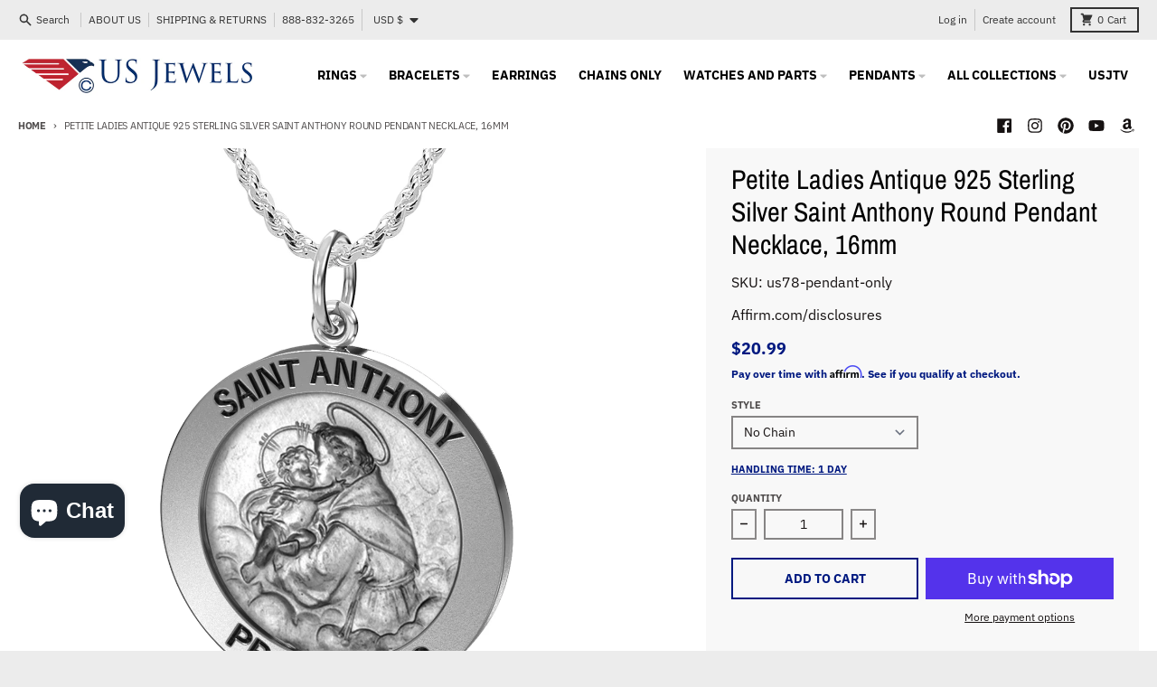

--- FILE ---
content_type: text/html; charset=utf-8
request_url: https://usjewels.com/products/petite-ladies-antique-925-sterling-silver-saint-anthony-round-pendant-necklace-16mm
body_size: 77136
content:
<!doctype html>
<html class="no-js" dir="ltr" lang="en">
  <head>

    <!-- Google tag (gtag.js) -->
<script async src="https://www.googletagmanager.com/gtag/js?id=AW-799678225"></script>
<script>
  window.dataLayer = window.dataLayer || [];
  function gtag(){dataLayer.push(arguments);}
  gtag('js', new Date());

  gtag('config', 'AW-799678225');
</script>

<!-- BEGIN MerchantWidget Code -->

<script id='merchantWidgetScript'

        src="https://www.gstatic.com/shopping/merchant/merchantwidget.js"

        defer>

</script>

<script type="text/javascript">

  merchantWidgetScript.addEventListener('load', function () {

    merchantwidget.start({

     position: 'RIGHT_BOTTOM'

   });

  });

</script>

<!-- END MerchantWidget Code -->
    
  
	<link rel="stylesheet" href="https://size-charts-relentless.herokuapp.com/css/size-charts-relentless.css" />
	<script>
	var sizeChartsRelentless = window.sizeChartsRelentless || {};
	sizeChartsRelentless.product = {"id":6746610729027,"title":"Petite Ladies Antique 925 Sterling Silver Saint Anthony Round Pendant Necklace, 16mm","handle":"petite-ladies-antique-925-sterling-silver-saint-anthony-round-pendant-necklace-16mm","description":"\u003cp\u003eHandcrafted from 925 sterling silver, this saint medal pendant features an embossed figurine of Saint Anthony, die stamp lettering and an antique finish. He is the patron saint of Padua, of Italy and of many other places in Portugal and in the countries of the former Portuguese Empire. He is especially invoked for the recovery of lost thing.\u003cbr\u003e\u003c\/p\u003e\n\u003cstrong\u003e\u003cspan style=\"text-decoration: underline;\"\u003eProduct Specifications\u003c\/span\u003e\u003c\/strong\u003e\u003cbr\u003e\u003cbr\u003e\n\u003cul\u003e\n\u003cli\u003eMetal: Sterling silver\u003c\/li\u003e\n\u003cli\u003ePurity: 925\u003c\/li\u003e\n\u003cli\u003eGender: Ladies\u003c\/li\u003e\n\u003cli\u003eShape: Round\u003c\/li\u003e\n\u003cli\u003eLength: 16mm\u003c\/li\u003e\n\u003cli\u003eWidth: 16mm \u003c\/li\u003e\n\u003cli\u003eChoice of Chains: Yes\u003c\/li\u003e\n\u003cli\u003eCountry of Origin: USA\u003c\/li\u003e\n\u003cli\u003eFinish: Antique\u003c\/li\u003e\n\u003c\/ul\u003e","published_at":"2022-10-09T10:26:14-04:00","created_at":"2022-10-09T10:20:49-04:00","vendor":"US Jewels","type":"Pendant","tags":["FINISH_Antique","GENDER_Ladies","METAL_Sterling Silver","PURITY_925","RLPNTY_Saint Anthony","SHAPE_Round","STYLE_Saint Medal","TYPE_Saint Anthony"],"price":2099,"price_min":2099,"price_max":2099,"available":true,"price_varies":false,"compare_at_price":null,"compare_at_price_min":0,"compare_at_price_max":0,"compare_at_price_varies":false,"variants":[{"id":40254497423427,"title":"No Chain","option1":"No Chain","option2":null,"option3":null,"sku":"us78-pendant-only","requires_shipping":true,"taxable":true,"featured_image":{"id":30509979828291,"product_id":6746610729027,"position":6,"created_at":"2023-01-25T06:56:02-05:00","updated_at":"2023-01-25T06:56:02-05:00","alt":"Petite Ladies Antique 925 Sterling Silver Saint Anthony Round Pendant Necklace, 16mm - US Jewels","width":1400,"height":2000,"src":"\/\/usjewels.com\/cdn\/shop\/products\/petite-ladies-antique-925-sterling-silver-saint-anthony-round-pendant-necklace-16mm-471486.jpg?v=1674647762","variant_ids":[40254497423427]},"available":true,"name":"Petite Ladies Antique 925 Sterling Silver Saint Anthony Round Pendant Necklace, 16mm - No Chain","public_title":"No Chain","options":["No Chain"],"price":2099,"weight":0,"compare_at_price":null,"inventory_quantity":20,"inventory_management":"shopify","inventory_policy":"deny","barcode":null,"featured_media":{"alt":"Petite Ladies Antique 925 Sterling Silver Saint Anthony Round Pendant Necklace, 16mm - US Jewels","id":22993560830019,"position":6,"preview_image":{"aspect_ratio":0.7,"height":2000,"width":1400,"src":"\/\/usjewels.com\/cdn\/shop\/products\/petite-ladies-antique-925-sterling-silver-saint-anthony-round-pendant-necklace-16mm-471486.jpg?v=1674647762"}},"requires_selling_plan":false,"selling_plan_allocations":[]}],"images":["\/\/usjewels.com\/cdn\/shop\/products\/petite-ladies-antique-925-sterling-silver-saint-anthony-round-pendant-necklace-16mm-193885.jpg?v=1674647762","\/\/usjewels.com\/cdn\/shop\/products\/petite-ladies-antique-925-sterling-silver-saint-anthony-round-pendant-necklace-16mm-368028.jpg?v=1674647762","\/\/usjewels.com\/cdn\/shop\/products\/petite-ladies-antique-925-sterling-silver-saint-anthony-round-pendant-necklace-16mm-168048.jpg?v=1674647762","\/\/usjewels.com\/cdn\/shop\/products\/petite-ladies-antique-925-sterling-silver-saint-anthony-round-pendant-necklace-16mm-495541.jpg?v=1674647762","\/\/usjewels.com\/cdn\/shop\/products\/petite-ladies-antique-925-sterling-silver-saint-anthony-round-pendant-necklace-16mm-684281.jpg?v=1674647762","\/\/usjewels.com\/cdn\/shop\/products\/petite-ladies-antique-925-sterling-silver-saint-anthony-round-pendant-necklace-16mm-471486.jpg?v=1674647762","\/\/usjewels.com\/cdn\/shop\/products\/petite-ladies-antique-925-sterling-silver-saint-anthony-round-pendant-necklace-16mm-169180.jpg?v=1674647762","\/\/usjewels.com\/cdn\/shop\/products\/petite-ladies-antique-925-sterling-silver-saint-anthony-round-pendant-necklace-16mm-234666.jpg?v=1674647762","\/\/usjewels.com\/cdn\/shop\/products\/petite-ladies-antique-925-sterling-silver-saint-anthony-round-pendant-necklace-16mm-591858.jpg?v=1674647762","\/\/usjewels.com\/cdn\/shop\/products\/petite-ladies-antique-925-sterling-silver-saint-anthony-round-pendant-necklace-16mm-992525.jpg?v=1674647762"],"featured_image":"\/\/usjewels.com\/cdn\/shop\/products\/petite-ladies-antique-925-sterling-silver-saint-anthony-round-pendant-necklace-16mm-193885.jpg?v=1674647762","options":["Style"],"media":[{"alt":"Petite Ladies Antique 925 Sterling Silver Saint Anthony Round Pendant Necklace, 16mm - US Jewels","id":22993560469571,"position":1,"preview_image":{"aspect_ratio":0.7,"height":2000,"width":1400,"src":"\/\/usjewels.com\/cdn\/shop\/products\/petite-ladies-antique-925-sterling-silver-saint-anthony-round-pendant-necklace-16mm-193885.jpg?v=1674647762"},"aspect_ratio":0.7,"height":2000,"media_type":"image","src":"\/\/usjewels.com\/cdn\/shop\/products\/petite-ladies-antique-925-sterling-silver-saint-anthony-round-pendant-necklace-16mm-193885.jpg?v=1674647762","width":1400},{"alt":"Petite Ladies Antique 925 Sterling Silver Saint Anthony Round Pendant Necklace, 16mm - US Jewels","id":22993560535107,"position":2,"preview_image":{"aspect_ratio":0.7,"height":2000,"width":1400,"src":"\/\/usjewels.com\/cdn\/shop\/products\/petite-ladies-antique-925-sterling-silver-saint-anthony-round-pendant-necklace-16mm-368028.jpg?v=1674647762"},"aspect_ratio":0.7,"height":2000,"media_type":"image","src":"\/\/usjewels.com\/cdn\/shop\/products\/petite-ladies-antique-925-sterling-silver-saint-anthony-round-pendant-necklace-16mm-368028.jpg?v=1674647762","width":1400},{"alt":"Petite Ladies Antique 925 Sterling Silver Saint Anthony Round Pendant Necklace, 16mm - US Jewels","id":22993560600643,"position":3,"preview_image":{"aspect_ratio":0.7,"height":2000,"width":1400,"src":"\/\/usjewels.com\/cdn\/shop\/products\/petite-ladies-antique-925-sterling-silver-saint-anthony-round-pendant-necklace-16mm-168048.jpg?v=1674647762"},"aspect_ratio":0.7,"height":2000,"media_type":"image","src":"\/\/usjewels.com\/cdn\/shop\/products\/petite-ladies-antique-925-sterling-silver-saint-anthony-round-pendant-necklace-16mm-168048.jpg?v=1674647762","width":1400},{"alt":"Petite Ladies Antique 925 Sterling Silver Saint Anthony Round Pendant Necklace, 16mm - US Jewels","id":22993560666179,"position":4,"preview_image":{"aspect_ratio":0.7,"height":2000,"width":1400,"src":"\/\/usjewels.com\/cdn\/shop\/products\/petite-ladies-antique-925-sterling-silver-saint-anthony-round-pendant-necklace-16mm-495541.jpg?v=1674647762"},"aspect_ratio":0.7,"height":2000,"media_type":"image","src":"\/\/usjewels.com\/cdn\/shop\/products\/petite-ladies-antique-925-sterling-silver-saint-anthony-round-pendant-necklace-16mm-495541.jpg?v=1674647762","width":1400},{"alt":"Petite Ladies Antique 925 Sterling Silver Saint Anthony Round Pendant Necklace, 16mm - US Jewels","id":22993560731715,"position":5,"preview_image":{"aspect_ratio":0.7,"height":2000,"width":1400,"src":"\/\/usjewels.com\/cdn\/shop\/products\/petite-ladies-antique-925-sterling-silver-saint-anthony-round-pendant-necklace-16mm-684281.jpg?v=1674647762"},"aspect_ratio":0.7,"height":2000,"media_type":"image","src":"\/\/usjewels.com\/cdn\/shop\/products\/petite-ladies-antique-925-sterling-silver-saint-anthony-round-pendant-necklace-16mm-684281.jpg?v=1674647762","width":1400},{"alt":"Petite Ladies Antique 925 Sterling Silver Saint Anthony Round Pendant Necklace, 16mm - US Jewels","id":22993560830019,"position":6,"preview_image":{"aspect_ratio":0.7,"height":2000,"width":1400,"src":"\/\/usjewels.com\/cdn\/shop\/products\/petite-ladies-antique-925-sterling-silver-saint-anthony-round-pendant-necklace-16mm-471486.jpg?v=1674647762"},"aspect_ratio":0.7,"height":2000,"media_type":"image","src":"\/\/usjewels.com\/cdn\/shop\/products\/petite-ladies-antique-925-sterling-silver-saint-anthony-round-pendant-necklace-16mm-471486.jpg?v=1674647762","width":1400},{"alt":"Petite Ladies Antique 925 Sterling Silver Saint Anthony Round Pendant Necklace, 16mm - US Jewels","id":22993561059395,"position":7,"preview_image":{"aspect_ratio":0.7,"height":2000,"width":1400,"src":"\/\/usjewels.com\/cdn\/shop\/products\/petite-ladies-antique-925-sterling-silver-saint-anthony-round-pendant-necklace-16mm-169180.jpg?v=1674647762"},"aspect_ratio":0.7,"height":2000,"media_type":"image","src":"\/\/usjewels.com\/cdn\/shop\/products\/petite-ladies-antique-925-sterling-silver-saint-anthony-round-pendant-necklace-16mm-169180.jpg?v=1674647762","width":1400},{"alt":"Petite Ladies Antique 925 Sterling Silver Saint Anthony Round Pendant Necklace, 16mm - US Jewels","id":22993561092163,"position":8,"preview_image":{"aspect_ratio":1.0,"height":1080,"width":1080,"src":"\/\/usjewels.com\/cdn\/shop\/products\/petite-ladies-antique-925-sterling-silver-saint-anthony-round-pendant-necklace-16mm-234666.jpg?v=1674647762"},"aspect_ratio":1.0,"height":1080,"media_type":"image","src":"\/\/usjewels.com\/cdn\/shop\/products\/petite-ladies-antique-925-sterling-silver-saint-anthony-round-pendant-necklace-16mm-234666.jpg?v=1674647762","width":1080},{"alt":"Petite Ladies Antique 925 Sterling Silver Saint Anthony Round Pendant Necklace, 16mm - US Jewels","id":22993561124931,"position":9,"preview_image":{"aspect_ratio":1.126,"height":1776,"width":2000,"src":"\/\/usjewels.com\/cdn\/shop\/products\/petite-ladies-antique-925-sterling-silver-saint-anthony-round-pendant-necklace-16mm-591858.jpg?v=1674647762"},"aspect_ratio":1.126,"height":1776,"media_type":"image","src":"\/\/usjewels.com\/cdn\/shop\/products\/petite-ladies-antique-925-sterling-silver-saint-anthony-round-pendant-necklace-16mm-591858.jpg?v=1674647762","width":2000},{"alt":"Petite Ladies Antique 925 Sterling Silver Saint Anthony Round Pendant Necklace, 16mm - US Jewels","id":22993561157699,"position":10,"preview_image":{"aspect_ratio":0.818,"height":1500,"width":1227,"src":"\/\/usjewels.com\/cdn\/shop\/products\/petite-ladies-antique-925-sterling-silver-saint-anthony-round-pendant-necklace-16mm-992525.jpg?v=1674647762"},"aspect_ratio":0.818,"height":1500,"media_type":"image","src":"\/\/usjewels.com\/cdn\/shop\/products\/petite-ladies-antique-925-sterling-silver-saint-anthony-round-pendant-necklace-16mm-992525.jpg?v=1674647762","width":1227}],"requires_selling_plan":false,"selling_plan_groups":[],"content":"\u003cp\u003eHandcrafted from 925 sterling silver, this saint medal pendant features an embossed figurine of Saint Anthony, die stamp lettering and an antique finish. He is the patron saint of Padua, of Italy and of many other places in Portugal and in the countries of the former Portuguese Empire. He is especially invoked for the recovery of lost thing.\u003cbr\u003e\u003c\/p\u003e\n\u003cstrong\u003e\u003cspan style=\"text-decoration: underline;\"\u003eProduct Specifications\u003c\/span\u003e\u003c\/strong\u003e\u003cbr\u003e\u003cbr\u003e\n\u003cul\u003e\n\u003cli\u003eMetal: Sterling silver\u003c\/li\u003e\n\u003cli\u003ePurity: 925\u003c\/li\u003e\n\u003cli\u003eGender: Ladies\u003c\/li\u003e\n\u003cli\u003eShape: Round\u003c\/li\u003e\n\u003cli\u003eLength: 16mm\u003c\/li\u003e\n\u003cli\u003eWidth: 16mm \u003c\/li\u003e\n\u003cli\u003eChoice of Chains: Yes\u003c\/li\u003e\n\u003cli\u003eCountry of Origin: USA\u003c\/li\u003e\n\u003cli\u003eFinish: Antique\u003c\/li\u003e\n\u003c\/ul\u003e"};
	sizeChartsRelentless.productCollections = [{"id":438020181,"handle":"pendant","title":"Necklaces and Pendants","updated_at":"2026-01-19T12:17:43-05:00","body_html":"","published_at":"2017-07-19T02:55:20-04:00","sort_order":"created-desc","template_suffix":"","disjunctive":false,"rules":[{"column":"title","relation":"contains","condition":"Pendant"},{"column":"title","relation":"contains","condition":"Necklace"}],"published_scope":"web","image":{"created_at":"2023-01-25T06:27:31-05:00","alt":"Necklaces and Pendants - US Jewels","width":1500,"height":1500,"src":"\/\/usjewels.com\/cdn\/shop\/collections\/necklaces-and-pendants-650265.jpg?v=1677923979"}},{"id":271781888067,"handle":"saint-anthony-pendents","title":"oval mary","updated_at":"2025-10-23T04:03:41-04:00","body_html":"\u003ch2 data-mce-fragment=\"1\"\u003eWho is Saint Anthony\u003c\/h2\u003e\n\u003cp data-mce-fragment=\"1\"\u003eSaint Anthony, also known as Anthony of Padua, was a Catholic priest and friar of the Franciscan order. He was born in Lisbon, Portugal, in 1195 and died in Padua, Italy, in 1231. Saint Anthony is widely venerated as a patron saint of lost and stolen articles, and he is also known as the patron saint of the poor, travelers, and sailors.\u003c\/p\u003e\n\u003cp data-mce-fragment=\"1\"\u003eSaint Anthony’s most notable deeds include:\u003c\/p\u003e\n\u003col data-mce-fragment=\"1\"\u003e\n\u003cli data-mce-fragment=\"1\"\u003ePreaching and Teaching: Saint Anthony was known for his exceptional skills as a preacher and his ability to explain complex theological concepts in a simple and accessible way. He is also credited with helping to establish the Franciscan order as a major force within the Catholic Church.\u003c\/li\u003e\n\u003cli data-mce-fragment=\"1\"\u003eMiracles and Healing: Saint Anthony was renowned for his ability to perform miracles and heal the sick. He is said to have cured a range of ailments, from blindness to paralysis, and his intercession is still sought by those in need of healing today.\u003c\/li\u003e\n\u003cli data-mce-fragment=\"1\"\u003ePatronage of Lost Articles: Saint Anthony is widely venerated as the patron saint of lost and stolen articles. It is said that he can help people locate lost items if they pray to him with sincerity and faith.\u003c\/li\u003e\n\u003cli data-mce-fragment=\"1\"\u003eCharitable Works: Saint Anthony was deeply committed to helping the poor and those in need. He was known to give away his own possessions to those less fortunate and would often travel great distances to help those in need.\u003c\/li\u003e\n\u003cli data-mce-fragment=\"1\"\u003eCanonization and Legacy: Saint Anthony was canonized as a saint just one year after his death and is revered by both Catholics and non-Catholics around the world. His legacy has endured for centuries, and he is still celebrated for his many contributions to the church and to society.\u003c\/li\u003e\n\u003c\/ol\u003e\n\u003cp data-mce-fragment=\"1\"\u003e \u003c\/p\u003e\n\u003ch2 data-mce-fragment=\"1\"\u003eWhat is a Saint Medal\u003c\/h2\u003e\n\u003cp data-mce-fragment=\"1\"\u003eA saint medal is a small piece of religious jewelry that typically features an image of a saint, often with the saint's name or patronage inscribed on it. The medal is worn as a reminder of the saint's life and example, and as a means of seeking the saint's intercession and protection.\u003c\/p\u003e\n\u003cp data-mce-fragment=\"1\"\u003eSaint medals come in a variety of shapes and sizes, and can be made from a variety of materials, including gold, silver, bronze, and pewter. Some medals are more ornate and decorative, while others are simpler in design.\u003c\/p\u003e\n\u003cp data-mce-fragment=\"1\"\u003eIn many religious traditions, wearing a saint medal is believed to provide spiritual protection and guidance. The medal serves as a tangible reminder of the saint's life and example, and as a means of invoking the saint's intercession and assistance in times of need. Many people wear saint medals as a way of expressing their faith and devotion, and as a way of staying connected to their spiritual beliefs throughout the day.\u003c\/p\u003e\n\u003cp data-mce-fragment=\"1\"\u003eThe tradition goes back to 509 A.D., when Pope Gelasius I declared all saint figures should be commemorated through medal symbols. Today, they are very popular piece of Catholic jewelry available as a pendant, earing, brooch or a ring.\u003c\/p\u003e\n\u003ch2 data-mce-fragment=\"1\"\u003eWho Uses a Saint Anthony Pendant\u003c\/h2\u003e\n\u003cp data-mce-fragment=\"1\"\u003eSaint Anthony is the patron saint of lost and stolen articles, so many people who have lost something valuable or important will often pray to Saint Anthony for help and wear his medal as a way of seeking his intercession. Law enforcement seeking help with finding missing people or property wear a Saint Anthony medallion. The medal is also used as a form of protection against evil and as a way of seeking spiritual guidance and comfort.\u003c\/p\u003e\n\u003ch2 data-mce-fragment=\"1\"\u003eTypes of \u003ca href=\"https:\/\/usjewels.com\/collections\/saint-anthony-pendents\" data-mce-fragment=\"1\" data-mce-href=\"https:\/\/usjewels.com\/collections\/saint-anthony-pendents\"\u003eSaint Anthony Medal Pendants\u003c\/a\u003e\n\u003c\/h2\u003e\n\u003cp data-mce-fragment=\"1\"\u003eSaint Anthony Medal Pendants mainly comes in 2 different styles and designs:\u003c\/p\u003e\n\u003col data-mce-fragment=\"1\"\u003e\n\u003cli data-mce-fragment=\"1\"\u003e\n\u003ca href=\"https:\/\/usjewels.com\/collections\/saint-anthony-pendents?gf_326691=Oval\" data-mce-fragment=\"1\" data-mce-href=\"https:\/\/usjewels.com\/collections\/saint-anthony-pendents?gf_326691=Oval\"\u003e Saint Anthony Oval Pendant\u003c\/a\u003e: This type of religious jewelry pendant is oval shaped made from sterling silver or gold and features an image of Saint Anthony holding baby Jesus. It is often inscribed with words such as “St. Anthony, Pray for Us” or “St. Anthony, Protect Us”. It is a good choice for police or anyone looking for something lost.\u003cimg src=\"https:\/\/cdn.filestackcontent.com\/VAz4JHMeTcmEM9Ms1IdM\" data-mce-fragment=\"1\" data-mce-src=\"https:\/\/cdn.filestackcontent.com\/VAz4JHMeTcmEM9Ms1IdM\" width=\"330px\"\u003e\n\u003c\/li\u003e\n\u003cli data-mce-fragment=\"1\"\u003e\n\u003ca href=\"https:\/\/usjewels.com\/collections\/saint-anthony-pendents?gf_326691=Circle\" data-mce-fragment=\"1\" data-mce-href=\"https:\/\/usjewels.com\/collections\/saint-anthony-pendents?gf_326691=Circle\"\u003eSaint Anthony Medal Round:\u003c\/a\u003e This type of religious jewelry pendant is round shaped made from sterling silver or gold and features an image of Saint Anthony holding baby Jesus. It is often inscribed with words such as “St. Anthony, Pray for Us” or “St. Anthony, Protect Us”. It is a good choice for police or anyone looking for something lost.\u003cimg src=\"https:\/\/cdn.filestackcontent.com\/NTwykxTrisPp1XuvLDkQ\" data-mce-fragment=\"1\" data-mce-src=\"https:\/\/cdn.filestackcontent.com\/NTwykxTrisPp1XuvLDkQ\" width=\"330px\"\u003e\n\u003c\/li\u003e\n\u003cli data-mce-fragment=\"1\"\u003ePrecious Metal \u0026amp; Finishes: Saint Anthony medals are available in precious metal types 925 sterling silver, 10k yellow solid gold, 14k yellow solid gold, 10k white gold, and 14k white gold. Saint Anthony necklace pendants are available in an antique and high polished finish. Some come Saint Anthony Medals come with a satin and polished texture combination.\u003cimg src=\"https:\/\/cdn.filestackcontent.com\/DM8V4hh9SMuelXURGAAY\" data-mce-fragment=\"1\" data-mce-src=\"https:\/\/cdn.filestackcontent.com\/DM8V4hh9SMuelXURGAAY\" width=\"330px\"\u003e\n\u003c\/li\u003e\n\u003c\/ol\u003e\n\u003cp data-mce-fragment=\"1\"\u003e\u003cbutton onclick=\"myKeywords()\"\u003eSee Common Searches:\u003c\/button\u003e\u003c\/p\u003e\n\u003cdiv style=\"display: none;\" id=\"collection-keywords\"\u003eSt Anthony, Saint Anthony, Anthony Medal, Anthony Necklace, Anthony Pendant, Saint Anthony, Saint Anthony Medal Necklace, Sterling Silver Saint Anthony Necklace, Saint Pendants, Anthony Pendant, Anthony Medal, Sterling Silver St. Anthony \/ Army, Sterling Silver St. Anthony \/ Army, Sterling Silver St. Anthony \/ Army Medal, C-St Anthony, Hexagon Saint Anthony, Sterling Silver St. Anthony, Anthony Prayer, Anthony Designer Jewelry, Anthony Diamond Jewelry, Saint Anthony Baby Jewelry, Jewelry with meaning, Padua Pendant, Anthony of Padua, saint of miracles, Franciscan friar, Saint Anthony Medal Pendant, Hollow St. Anthony Medal, Gold St. Anthony, Anthony Medalad, Anthony Medal - Quarter, Anthony Michael Benedict Jude, Assisi \/ Saint Anthony Sterling Silver Pendant, Anthony Simple, Sterling Silver Oval, St Anthony Pendant Pendant with Chain, Padua Medal, Saint Francis, marriage saint, San Antonio, Sterling Silver Oval St Anthony Pendant Pendant with Chain\u003c\/div\u003e","published_at":"2023-02-15T22:15:22-05:00","sort_order":"best-selling","template_suffix":"","disjunctive":false,"rules":[{"column":"product_metafield_definition","relation":"equals","condition":"Saint Anthony"}],"published_scope":"web","image":{"created_at":"2023-02-26T03:01:29-05:00","alt":null,"width":896,"height":896,"src":"\/\/usjewels.com\/cdn\/shop\/collections\/Anthony.png?v=1677924906"}},{"id":1026097173,"handle":"religious-pendants","updated_at":"2026-01-19T11:44:31-05:00","published_at":"2017-11-21T13:01:31-05:00","sort_order":"manual","template_suffix":"religious-pendants","published_scope":"web","title":"Religious Pendants","body_html":"\u003cdiv class=\"article-block__title mx-auto max-w-screen px-rail text-center pb-4 border-b border-primary-section-border\"\u003e\n\u003ch2\u003eWhat is a cross pendant necklace:\u003c\/h2\u003e\n\u003cp\u003eA cross pendant is a piece of jewelry that features a cross-shaped design, often made of precious metal such as white gold, yellow gold or sterling silver, and worn on a chain or necklace around the neck. Cross pendants come in many different designs, sizes, and styles, and are often worn as a symbol of Christian religious faith. Some cross pendant necklaces are simple in design, while others are more elaborate and decorated with gems, enamel, or intricate engraving. They can also serve as an expression of personal style or as a reminder of spiritual beliefs. They are a form of personalized jewelry and can be worn as a fashion statement.  \u003c\/p\u003e\n\u003ch2\u003eWhat are the different types of crosses:\u003c\/h2\u003e\n\u003cp\u003eCrosses are an important element in Christianity, so it is essential to understand their different types. In this article, we'll provide a brief primer on the various kinds of crosses known throughout history and how they can be used today.\u003c\/p\u003e\n\u003ch3\u003e\u003ca href=\"https:\/\/usjewels.com\/collections\/religious-pendants?gf_320337=Cross\"\u003eThe Latin Cross:\u003c\/a\u003e\u003c\/h3\u003e\n\u003cp\u003eIs often seen as the traditional Christian cross—two long arms intersected by a shorter one at a 90-degree angle. The Latin Cross is one of the most recognizable religious symbols in Christianity and it symbolizes the crucifixion and passion of Jesus Christ. It does not have Christ crucified on the cross and is normally has a minimalistic appearance. When worn as jewelry, it is typically made of a precious metal type like 10k yellow gold, 10k white Gold, 14k yellow gold, 14k white gold or 925 sterling silver. It is the most popular cross pendant sold in the United States.\u003c\/p\u003e\n\u003ch3\u003e\u003ca href=\"https:\/\/usjewels.com\/collections\/religious-pendants?gf_320337=Celtic\"\u003eThe Celtic Cross:\u003c\/a\u003e\u003c\/h3\u003e\n\u003cp\u003eThe Celtic cross is believed to have originated in Ireland in the early Middle Ages and was used as a symbol of Christianity. The cross itself is a combination of the Latin cross and the ancient sun wheel, which was a symbol of the Celtic gods. The Celtic cross consists of a intersecting circle or nimbus, with a cross in the center. The Celtic cross became a popular symbol of the Celtic Christian church and was used on gravestones, church buildings, and illuminated manuscripts.\u003c\/p\u003e\n\u003cp\u003eOver time, the Celtic Cross spread from Ireland to other parts of Europe and became a symbol of Celtic identity and heritage. Today, the Celtic Cross is still used as a symbol of culture, heritage, and faith, and can be worn as a pendant, earrings, cuff links or a ring. The Celtic Cross can be used as an amulet to ward off evil spirits and bring good luck. it is typically made of a precious metal type like 10k yellow gold, 10k white Gold, 14k yellow gold, 14k white gold or 925 sterling silver..\u003c\/p\u003e\n\u003ch3\u003e\u003ca href=\"https:\/\/usjewels.com\/collections\/religious-pendants?gf_320337=Crucifix\"\u003eThe Crucifix Cross:\u003c\/a\u003e\u003c\/h3\u003e\n\u003cp\u003eA crucifix cross is a type of Christian cross that features a representation of the body of Jesus Christ on the crossbeam. The crucifix cross is a powerful symbol of the crucifixion of Jesus and is a central part of Catholic and Eastern Orthodox traditions. It is often worn a pendant serving as a reminder of the sacrifice made by Jesus for the salvation of humanity.\u003c\/p\u003e\n\u003cp\u003eCrucifix crosses can vary in size and design, but they all feature the representation of Jesus on the cross. Some crucifix crosses are simple, with just a small figure of Jesus, while others are more elaborate and decorated with intricate details and ornaments. In many cultures, the crucifix cross is seen as a source of comfort, inspiration, and strength, and is often carried or worn by individuals as a symbol of their faith. it is typically made of a precious metal like 10k yellow gold, 10k white Gold, 14k yellow gold, 14k white gold or 925 sterling silver.\u003c\/p\u003e\n\u003ch3\u003e\u003ca href=\"https:\/\/usjewels.com\/collections\/religious-pendants?gf_320337=Methodist\"\u003eThe Methodist Cross:\u003c\/a\u003e\u003c\/h3\u003e\n\u003cp\u003eThe Methodist cross is a type of Christian cross used by members of the United Methodist Church, one of the largest Protestant denominations in the world. The design of the Methodist cross is similar to the Latin cross, but it also features a flame at the top, symbolizing the presence of the Holy Spirit. The flame is often depicted as a stylized representation of a tongue of fire, similar to the description of the descent of the Holy Spirit upon the apostles in the book of Acts in the New Testament. It is typically made of a precious metal like 10k yellow gold, 10k white Gold, 14k yellow gold, 14k white gold or 925 sterling silver.\u003c\/p\u003e\n\u003ch3\u003e\u003ca href=\"https:\/\/usjewels.com\/collections\/religious-pendants?gf_320337=Orthodox\"\u003eThe Orthodox Budded Cross:\u003c\/a\u003e\u003c\/h3\u003e\n\u003cp\u003eThe Orthodox Cross is a cross used by the Greek Orthodox and Russian churches, one of the oldest Christian denominations in the world. It is a variation of the Byzantine cross and has several unique features that distinguish it from other types of crosses. \u003c\/p\u003e\n\u003cp\u003eIn the center, the Orthodox Cross typically has three bars, with the longer bar placed horizontally near the top, symbolizing the inscription placed above the head of Jesus Christ on the Cross that read \"Jesus of Nazareth, King of the Jews.\" The shorter bar is placed vertically and represents the Cross itself.\u003c\/p\u003e\n\u003cp\u003eThe upper part of the Orthodox Byzantine cross often features a rays of light, symbolizing the divine nature of Christ. The outer arms typically have the letters IC on the left and XC on the right representing the Greek letters for \"Jesus Christ Conquers.\" The Orthodox Cross has a unique design feature that includes three buds on the four end of the cross. It is typically made of a precious metal like 10k yellow gold, 10k white Gold, 14k yellow gold, 14k white gold or 925 sterling silver.\u003c\/p\u003e\n\u003cp\u003eThe Maltese Cross:  \u003c\/p\u003e\n\u003cp\u003eThe Maltese Cross is a symbol of courage, dedication, and strength. The origins of the Maltese Cross can be traced all the way back to around 1091 in Malta, when it was worn by unarmed knights who defended the islands despite their weapons being taken away. Today, it’s recognized as an important symbol of rescuers, firefighters, and other essential service providers in particular. It is typically made of a precious metal like 10k yellow gold, 10k white Gold, 14k yellow gold, 14k white gold or 925 sterling silver.\u003c\/p\u003e\n\u003ch3\u003e\u003ca href=\"https:\/\/usjewels.com\/collections\/religious-pendants?gf_320337=Fleur-de-lis\"\u003eThe Fleur-de-lis Cross:\u003c\/a\u003e\u003c\/h3\u003e\n\u003cp\u003eThe Fleur-de-lis Cross is a stylized cross that features the fleur-de-lis symbol, a stylized representation of a lily flower. The cross is most commonly associated with the French monarchy and is often used as a symbol of French heritage and identity. The Fleur-de-lis Cross can be found in various forms, from simple, minimalist designs to more elaborate, ornate crosses. Despite its association with the French monarchy, the Fleur-de-lis Cross is also used by people of other nationalities as a symbol of their French heritage or as a decorative element. It is typically made of a precious metal like 10k yellow gold, 10k white Gold, 14k yellow gold, 14k white gold or 925 sterling silver.\u003c\/p\u003e\n\u003cp\u003e The Ankh:  \u003c\/p\u003e\n\u003cp\u003eThe Ankh Cross, also known as the \"Key of Life,\" is an ancient Egyptian symbol that represents life and the afterlife. The symbol is depicted as a cross with a loop on top and has been used as a religious and cultural symbol for thousands of years in Ancient Egyptian art and iconography. The Ankh Cross is considered a powerful symbol of life and the afterlife in Ancient Egyptian religion and culture and continues to be an important symbol for many people today. In modern times, the Ankh Cross is often used as a symbol of hope, resilience, and the eternal cycle of life. It is typically made of a precious metal like 10k yellow gold, 10k white Gold, 14k yellow gold, 14k white gold or 925 sterling silver.\u003c\/p\u003e\n\u003cp\u003eOur gold and silver cross pendants are excellent quality and they all come with your choose of silver necklace or gold necklace. We have a wide selection of chain necklaces to choose from including box chains, curb link chains, Figaro chains, Miami Cuban chains, rope chains, byzantine chains and many more. Ask for a complementary polishing cloth or soft cloth. For people with style in mind, our pendants are perfect for everyday wear. They are the perfect symbol of faith and can be worn at casual or formal events alike. Come try our collection of cross necklaces \u003c\/p\u003e\n\u003cp\u003e \u003c\/p\u003e\n\u003ch1 class=\"text-3xl md:text-4xl text-center\"\u003ePopular Saint Medal Pendants and Their Meaning\u003c\/h1\u003e\n\u003cdiv class=\"mt-2 text-xs uppercase font-navigation text-primary-text-90\"\u003e\u003cspan class=\"article-block__date\" itemprop=\"dateCreated pubdate datePublished\"\u003e\u003cbr\u003e\u003c\/span\u003e\u003c\/div\u003e\n\u003c\/div\u003e\n\u003cdiv class=\"article-block__content mx-auto px-rail prose\"\u003e\n\u003ch1\u003e What are Saint medals?\u003c\/h1\u003e\n\u003cp\u003eSaint medals are religious effigies worn as a symbol of devotion. The tradition goes back to 509 A.D., when Pope Gelasius I declared all saint figures should be commemorated through medal symbols. Saint medals come in a variety of materials, shapes and sizes, such as gold or silver. People wear these medals daily while they pray or during important events or as a sign of faith.\u003c\/p\u003e\n\u003ch2\u003e\u003ca href=\"https:\/\/usjewels.com\/collections\/religious-pendants?gf_320337=Saint%20Christopher\"\u003e1. Saint Christopher:\u003c\/a\u003e\u003c\/h2\u003e\n\u003cp\u003eThe most popular Saint pendant is the St. Christopher, which is a symbol of protection and defense, especially when travelling. It's said to have been originally made for travelers seeking to cross bodies of water and safe passage on their journeys. The Saint’s name means \"Christ-bearer\" who bravely carried Christ across the river before his crucifixion.\u003c\/p\u003e\n\u003ch2\u003e\u003ca href=\"https:\/\/usjewels.com\/collections\/religious-pendants?gf_320337=Saint%20Michael\"\u003e2. Saint Michael:\u003c\/a\u003e\u003c\/h2\u003e\n\u003cp class=\"\"\u003eThe next most popular Saint pendant is the St Michael pendant. Saint Michael, also known as the Archangel Michael, is a symbol of protection and is often worn as a pendant. The Saint Michael pendant is believed to protect against harm, whether physical or spiritual, so they are popular with those who feel they need an extra layer of security. Saint Michael is especially beloved by military personnel or the police who serve their country during times of war and danger. He was the ultimate warrior in Heaven and his courage and bravery are remembered by those face danger. For this reason, Saint Michael Pendants are a traditional gift given to soldiers or anyone needing protection during work or service.\u003c\/p\u003e\n\u003ch2\u003e\u003ca href=\"https:\/\/usjewels.com\/collections\/religious-pendants?gf_320337=Miraculous%20Mary\"\u003e3. Miraculous Medal:\u003c\/a\u003e\u003c\/h2\u003e\n\u003cp\u003eThe Miraculous Medal of the Virgin Mary, also known as the \"Miraculous Medal,\" is a devotional medal that is believed to have been created through a series of apparitions of the Virgin Mary to Saint Catherine Labouré in 1830. According to the story, Mary appeared to Saint Catherine and showed her a design for the medal, which featured an image of Mary on one side and a variety of symbols on the other. The medal is said to have miraculous powers, and many Catholics believe that wearing it can bring about physical and spiritual blessings. The medal is also believed to protect the wearer from harm and to bring about conversion and healing. The medal has been worn by millions of Catholics around the world as a powerful symbol of their faith.\u003c\/p\u003e\n\u003ch2\u003e\u003ca href=\"https:\/\/usjewels.com\/collections\/religious-pendants?gf_320337=Saint%20Jude\"\u003e4. Saint Jude Thaddeus:\u003c\/a\u003e\u003c\/h2\u003e\n\u003cp\u003eThe Saint Jude Pendant is a popular piece of jewelry among Catholics, as it features a depiction of Saint Jude, one of the twelve apostles of Jesus Christ. Saint Jude is the patron saint of hopeless causes, and is often invoked in prayer for those who are facing difficult situations or are in need of help and guidance. \u003c\/p\u003e\n\u003ch2\u003e\u003ca href=\"https:\/\/usjewels.com\/collections\/religious-pendants?gf_320337=Saint%20Florian\"\u003e5. Saint Florian:\u003c\/a\u003e\u003c\/h2\u003e\n\u003cp\u003eThe Saint Florian Medal is a devotional medal that is named after Saint Florian, a Christian martyr and patron saint of firefighters. According to tradition, Saint Florian was a Roman soldier who refused to renounce his Christian faith and was subsequently martyred in the early 4th century. It is often worn by firefighters and other first responders as a symbol of protection and a reminder of the courage and dedication of Saint Florian.\u003c\/p\u003e\n\u003ch2\u003e\u003ca href=\"https:\/\/usjewels.com\/collections\/religious-pendants?gf_320337=Saint%20Anthony\"\u003e6. Saint Anthony:\u003c\/a\u003e\u003c\/h2\u003e\n\u003cp\u003eSaint Anthony is one of the most revered, prayed to and beloved saints in Christianity. He is also known as Anthony of Padua, patron saint of miraculous help, lost articles and oppressed. He was born in Lisbon, Portugal around 1195 and died in 1231. Some believe that his intercession has led to multiple “miraculous” events throughout history. These pendants feature an image of Saint Anthony praying over a book or holding lilies, symbolizing his purity.\u003c\/p\u003e\n\u003ch2\u003e\u003ca href=\"https:\/\/usjewels.com\/collections\/religious-pendants?gf_320337=Saint%20Rocco\"\u003e7. Saint Rocco:\u003c\/a\u003e\u003c\/h2\u003e\n\u003cp\u003eSaint Rocco is an Italian saint who is the patron saint of doctors, physicians, and nurses. He was a lay brother in the 14th century and cared for those suffering from the plague. Saint Rocco possessed miraculous healing powers that allowed him to cure many diseases. It is believed that wearing a St. Rocco pendant can bring divine protection and blessing to its owner, especially when faced with difficult times or when sending out prayerful petitions for good health and protection.\u003c\/p\u003e\n\u003ch2\u003e\u003ca href=\"https:\/\/usjewels.com\/collections\/religious-pendants?gf_320337=Other%20Saints\"\u003e8. Saint Cecilia:\u003c\/a\u003e\u003c\/h2\u003e\n\u003cp\u003eSaint Cecilia is the patron saint of music and musicians, celebrated on November 22nd in commemoration of her martyrdom for her faith. According to legend, she sang to God even as she faced death from persecution when a soldier came to arrest her. She has also been depicted with musical instruments such as a harp or organ thus representing her love and devotion for music. A Saint Cecilia pendant is often worn by musicians throughout the centuries who look to her for inspiration and guidance in their craft.\u003c\/p\u003e\n\u003ch2\u003e\u003ca href=\"https:\/\/usjewels.com\/collections\/religious-pendants?gf_320337=Other%20Saints\"\u003e9. Saint Agatha:\u003c\/a\u003e\u003c\/h2\u003e\n\u003cp\u003eSaint Agatha is an early Christian martyr and saint who lived during the Roman Empire. She is best known for her courage and faith in the face of immense suffering, refusing to compromise her beliefs despite torture and imprisonment. On the pendant she is shown holding the instruments of her martyrdom including a round-shaped objects, usually interpreted as symbols of breasts that were cut off. Her feast day is celebrated on February 5th in both the Roman Catholic Church and Eastern Orthodox Church, paying respect to her incredible faith and courage as a devoted Christian.\u003c\/p\u003e\n\u003ch2\u003e\u003ca href=\"https:\/\/usjewels.com\/collections\/religious-pendants?gf_320337=Other%20Saints\"\u003e10. Saint Rita:\u003c\/a\u003e\u003c\/h2\u003e\n\u003cp\u003eSaint Rita of Cascia is a 15th-century saint who has become popular with women and those going through hard times. She is the patron saint of difficult marriages, abuse victims and of impossible causes. Wearing a Saint Rita pendant is thought to protect against storms, headache, sterility and chronic illness. Many people invoke Saint Rita asking her to help them overcome difficult obstacles in life. Prayer to Saint Rita generally includes asking for patience, courage and understanding in order to push forward despite any obstacles present in one's life.\u003c\/p\u003e\n\u003ch2\u003e\u003ca href=\"https:\/\/usjewels.com\/collections\/religious-pendants?gf_320337=Other%20Saints\"\u003e11. Saint Valentine: \u003c\/a\u003e\u003c\/h2\u003e\n\u003cp\u003eSaint Valentine was a Catholic saint who died in approximately 270 AD. He is the patron saint of love, courtship, and happy marriages. His feast day falls on February 14th each year and there are many churches that have special services dedicated to him on this day. Some believe he was martyred for marrying Christian couples when it was illegal to do so during Roman rule. Today, lovers commonly exchange this pendant as gifts on Saint Valentine's Day to celebrate their relationships or show affection for one another.\u003c\/p\u003e\n\u003ch2\u003e\u003ca href=\"https:\/\/usjewels.com\/collections\/religious-pendants?gf_320337=Other%20Saints\"\u003e12. Saint Grace:\u003c\/a\u003e\u003c\/h2\u003e\n\u003cp\u003eSaint Grace was a Catholic saint and patroness of impossible causes. She was born in the 12th century and made her profession at the Dominican convent of Toledo. After receiving a vision from the Holy Spirit, she devoted her life to helping those in need. Saint Grace is famously attributed with countless miracles, most of which revolve around saving people from danger, banishing evil spirits, and finding food for impoverished families. She is also credited with healing the sick, restoring sight to the blind, and undoing hexes and curses placed on innocent people. \u003c\/p\u003e\n\u003ch2\u003e\u003ca href=\"https:\/\/usjewels.com\/collections\/religious-pendants?gf_320337=Other%20Saints\"\u003e13. Saint Thomas:\u003c\/a\u003e\u003c\/h2\u003e\n\u003cp\u003eSaint Thomas Moore (1478-1535) was an English lawyer and philosopher who became a martyr for conscience when he refused to recognize King Henry VIII as head of the Church of England. He was sentenced to death and beheaded; Pope Pius XI made him a saint in 1935. Saint Thomas Moore is known for his religious writings, such as Utopia, which discussed the ideal society, and Excerpts of the Work of Oliver Heywood. This pendant is normally worn by lawyers and statesman.\u003c\/p\u003e\n\u003ch2\u003e\u003ca href=\"https:\/\/usjewels.com\/collections\/religious-pendants?gf_320337=Other%20Saints\"\u003e14. Saint Vincent:\u003c\/a\u003e\u003c\/h2\u003e\n\u003cp\u003eSaint Vincent was an Italian monk from the 4th century. He was born to a noble family and was very well respected for his piety and his love for service for others. Saint Vincent is best known for founding the Vincentian church order, which focused on performing acts of charity throughout Europe. He worked tirelessly to provide food, shelter, education and religious instruction to those in need. Saint Vincent is considered one of the founders of organized philanthropy and has been canonized as a saint by both the Catholic Church and the Anglican Church.\u003c\/p\u003e\n\u003ch2\u003e\u003ca href=\"https:\/\/usjewels.com\/collections\/religious-pendants?gf_320337=Other%20Saints\"\u003e15. Saint Catherine:\u003c\/a\u003e\u003c\/h2\u003e\n\u003cp\u003eSaint Catherine of Alexandria (c. 287 - c. 305 AD) is a Christian saint who is venerated by the Catholic Church and the Eastern Orthodox Church. The notable facts about Saint Catherine include that she was imprisoned, tortured, and eventually beheaded for her refusal to give up her Christian beliefs. She is said to have been a scholar and knowledgeable in philosophy, medicine, and other topics. After her death on Mount Sinai, she was declared a saint in the 8th century and patronized by many medieval universities. Today, her pendant is often worn by those seeking religious devotion and courage in the face of adversity.\u003c\/p\u003e\n\u003ch2\u003e\u003ca href=\"https:\/\/usjewels.com\/collections\/religious-pendants?gf_320337=Other%20Saints\"\u003e16. Saint Brigid:\u003c\/a\u003e\u003c\/h2\u003e\n\u003cp\u003eSaint Brigid of Kildare was born in Ireland in the late fifth century and was known for her strong faith and leadership. This pendant is popular among cowboys, dairy farmers, poets and blacksmiths. Saint Brigid founded a religious convent at Kildare, which became an influential center of Christian culture in Ireland. She also established a network of churches throughout the country, helping to spread Christianity more rapidly than ever before. Through her generosity and care for those around her, she gained many devoted followers and remains a beloved figure to this day.\u003c\/p\u003e\n\u003ch2\u003e\u003ca href=\"https:\/\/usjewels.com\/collections\/religious-pendants?gf_320337=Other%20Saints\"\u003e17. Saint Maria Goretti:\u003c\/a\u003e\u003c\/h2\u003e\n\u003cp\u003eSaint Maria Goretti is a saint in the Catholic Church, who is most known for her virtue and forgiveness even in the face of death. She was born in Italy on October 16, 1890 and died on July 6, 1902 at the age of 11. After she was stabbed 19 times by a neighbor trying to rape her after refusing him, she said to him \"It is wrong for you to do this, if you do this, we will both go before God\". This powerful story helped millions of people around the world appreciate and understand life’s core values. Saint Maria Goretti was canonized in 1950 and has been an inspiration to many ever since.\u003c\/p\u003e\n\u003ch2\u003e\u003ca href=\"https:\/\/usjewels.com\/collections\/religious-pendants?gf_320337=Other%20Saints\"\u003e18. Saint Clare:\u003c\/a\u003e\u003c\/h2\u003e\n\u003cp\u003eSaint Clare of Assisi was an Italian saint and a follower of Saint Francis of Assisi. She founded the Order of Poor Ladies, which was later known as the Order of Saint Clare. She is remembered for her charity and humility, her spreading the gospel to all corners of Italy, and her refusal to marry. She also defended her city from attackers by placing a canvas with a monogrammed cross on it atop the city walls - forcing invaders to retreat in fear. Despite being rejected by family members over her religious views and beliefs, she lived a life devoted to God's mission. Her relics are kept today in Assisi and Rome, Italy.\u003c\/p\u003e\n\u003ch2\u003e\u003ca href=\"https:\/\/usjewels.com\/collections\/religious-pendants?gf_320337=Other%20Saints\"\u003e19. Saint Kateri:\u003c\/a\u003e\u003c\/h2\u003e\n\u003cp\u003eSaint Kateri Tekakwitha, born in 1656 in the Mohawk nation of New York, was a Native American Catholic maiden. She was lauded for her strong spirituality and deep faith in God. She dedicated her life to her faith, caring for the sick and elderly while spiritually counseling others. She also lived a very austere existence, avoiding worldly possessions. Her commitment to uniting the spiritual values of Christianity and traditional Indian cultures made her revered among early colonists. In 2012 she became the first Native American saint canonized by the Catholic Church.\u003c\/p\u003e\n\u003ch2\u003e\u003ca href=\"https:\/\/usjewels.com\/collections\/religious-pendants?gf_320337=Other%20Saints\"\u003e20. Saint Dominic:\u003c\/a\u003e\u003c\/h2\u003e\n\u003cp\u003eSaint Dominic, or Domingo de Gusmán as he was originally known, was born in the year 1170, in the Castile region of Spain. He is one of the foremost saints of Catholicism and throughout his lifetime was a champion for education, an advocate of peace and justice, and a powerful voice against religious heresy. Saint Dominic founded the Order of Preachers, better known as the Dominicans, which hoped to spread truth and knowledge through preaching. He also was instrumental in formulating what would eventually become doctrine theologia summae, which sought to define and explain Christianity in a concise way. This pendant is often worn by people seeking justice or in education. \u003c\/p\u003e\n\u003c\/div\u003e","image":{"created_at":"2023-01-25T06:27:50-05:00","alt":"Religious Pendants - US Jewels","width":1576,"height":1500,"src":"\/\/usjewels.com\/cdn\/shop\/collections\/religious-pendants-757930.jpg?v=1677846987"}}];
	sizeChartsRelentless.metafield = {"charts":[{"id":"0","values":[["","",""],["","",""],["","",""],["","",""]],"title":"Wide Ring Finger Chart"}]};
	
	</script>
	

  <link rel="stylesheet" href="https://obscure-escarpment-2240.herokuapp.com/stylesheets/bcpo-front.css">
  <script id="frase-script" data-hash="d9efda882aeb475fa21217c6bbd01ec2" src="https://app.frase.io/js/libraries/bot.js"></script>
  <script>var bcpo_product={"id":6746610729027,"title":"Petite Ladies Antique 925 Sterling Silver Saint Anthony Round Pendant Necklace, 16mm","handle":"petite-ladies-antique-925-sterling-silver-saint-anthony-round-pendant-necklace-16mm","description":"\u003cp\u003eHandcrafted from 925 sterling silver, this saint medal pendant features an embossed figurine of Saint Anthony, die stamp lettering and an antique finish. He is the patron saint of Padua, of Italy and of many other places in Portugal and in the countries of the former Portuguese Empire. He is especially invoked for the recovery of lost thing.\u003cbr\u003e\u003c\/p\u003e\n\u003cstrong\u003e\u003cspan style=\"text-decoration: underline;\"\u003eProduct Specifications\u003c\/span\u003e\u003c\/strong\u003e\u003cbr\u003e\u003cbr\u003e\n\u003cul\u003e\n\u003cli\u003eMetal: Sterling silver\u003c\/li\u003e\n\u003cli\u003ePurity: 925\u003c\/li\u003e\n\u003cli\u003eGender: Ladies\u003c\/li\u003e\n\u003cli\u003eShape: Round\u003c\/li\u003e\n\u003cli\u003eLength: 16mm\u003c\/li\u003e\n\u003cli\u003eWidth: 16mm \u003c\/li\u003e\n\u003cli\u003eChoice of Chains: Yes\u003c\/li\u003e\n\u003cli\u003eCountry of Origin: USA\u003c\/li\u003e\n\u003cli\u003eFinish: Antique\u003c\/li\u003e\n\u003c\/ul\u003e","published_at":"2022-10-09T10:26:14-04:00","created_at":"2022-10-09T10:20:49-04:00","vendor":"US Jewels","type":"Pendant","tags":["FINISH_Antique","GENDER_Ladies","METAL_Sterling Silver","PURITY_925","RLPNTY_Saint Anthony","SHAPE_Round","STYLE_Saint Medal","TYPE_Saint Anthony"],"price":2099,"price_min":2099,"price_max":2099,"available":true,"price_varies":false,"compare_at_price":null,"compare_at_price_min":0,"compare_at_price_max":0,"compare_at_price_varies":false,"variants":[{"id":40254497423427,"title":"No Chain","option1":"No Chain","option2":null,"option3":null,"sku":"us78-pendant-only","requires_shipping":true,"taxable":true,"featured_image":{"id":30509979828291,"product_id":6746610729027,"position":6,"created_at":"2023-01-25T06:56:02-05:00","updated_at":"2023-01-25T06:56:02-05:00","alt":"Petite Ladies Antique 925 Sterling Silver Saint Anthony Round Pendant Necklace, 16mm - US Jewels","width":1400,"height":2000,"src":"\/\/usjewels.com\/cdn\/shop\/products\/petite-ladies-antique-925-sterling-silver-saint-anthony-round-pendant-necklace-16mm-471486.jpg?v=1674647762","variant_ids":[40254497423427]},"available":true,"name":"Petite Ladies Antique 925 Sterling Silver Saint Anthony Round Pendant Necklace, 16mm - No Chain","public_title":"No Chain","options":["No Chain"],"price":2099,"weight":0,"compare_at_price":null,"inventory_quantity":20,"inventory_management":"shopify","inventory_policy":"deny","barcode":null,"featured_media":{"alt":"Petite Ladies Antique 925 Sterling Silver Saint Anthony Round Pendant Necklace, 16mm - US Jewels","id":22993560830019,"position":6,"preview_image":{"aspect_ratio":0.7,"height":2000,"width":1400,"src":"\/\/usjewels.com\/cdn\/shop\/products\/petite-ladies-antique-925-sterling-silver-saint-anthony-round-pendant-necklace-16mm-471486.jpg?v=1674647762"}},"requires_selling_plan":false,"selling_plan_allocations":[]}],"images":["\/\/usjewels.com\/cdn\/shop\/products\/petite-ladies-antique-925-sterling-silver-saint-anthony-round-pendant-necklace-16mm-193885.jpg?v=1674647762","\/\/usjewels.com\/cdn\/shop\/products\/petite-ladies-antique-925-sterling-silver-saint-anthony-round-pendant-necklace-16mm-368028.jpg?v=1674647762","\/\/usjewels.com\/cdn\/shop\/products\/petite-ladies-antique-925-sterling-silver-saint-anthony-round-pendant-necklace-16mm-168048.jpg?v=1674647762","\/\/usjewels.com\/cdn\/shop\/products\/petite-ladies-antique-925-sterling-silver-saint-anthony-round-pendant-necklace-16mm-495541.jpg?v=1674647762","\/\/usjewels.com\/cdn\/shop\/products\/petite-ladies-antique-925-sterling-silver-saint-anthony-round-pendant-necklace-16mm-684281.jpg?v=1674647762","\/\/usjewels.com\/cdn\/shop\/products\/petite-ladies-antique-925-sterling-silver-saint-anthony-round-pendant-necklace-16mm-471486.jpg?v=1674647762","\/\/usjewels.com\/cdn\/shop\/products\/petite-ladies-antique-925-sterling-silver-saint-anthony-round-pendant-necklace-16mm-169180.jpg?v=1674647762","\/\/usjewels.com\/cdn\/shop\/products\/petite-ladies-antique-925-sterling-silver-saint-anthony-round-pendant-necklace-16mm-234666.jpg?v=1674647762","\/\/usjewels.com\/cdn\/shop\/products\/petite-ladies-antique-925-sterling-silver-saint-anthony-round-pendant-necklace-16mm-591858.jpg?v=1674647762","\/\/usjewels.com\/cdn\/shop\/products\/petite-ladies-antique-925-sterling-silver-saint-anthony-round-pendant-necklace-16mm-992525.jpg?v=1674647762"],"featured_image":"\/\/usjewels.com\/cdn\/shop\/products\/petite-ladies-antique-925-sterling-silver-saint-anthony-round-pendant-necklace-16mm-193885.jpg?v=1674647762","options":["Style"],"media":[{"alt":"Petite Ladies Antique 925 Sterling Silver Saint Anthony Round Pendant Necklace, 16mm - US Jewels","id":22993560469571,"position":1,"preview_image":{"aspect_ratio":0.7,"height":2000,"width":1400,"src":"\/\/usjewels.com\/cdn\/shop\/products\/petite-ladies-antique-925-sterling-silver-saint-anthony-round-pendant-necklace-16mm-193885.jpg?v=1674647762"},"aspect_ratio":0.7,"height":2000,"media_type":"image","src":"\/\/usjewels.com\/cdn\/shop\/products\/petite-ladies-antique-925-sterling-silver-saint-anthony-round-pendant-necklace-16mm-193885.jpg?v=1674647762","width":1400},{"alt":"Petite Ladies Antique 925 Sterling Silver Saint Anthony Round Pendant Necklace, 16mm - US Jewels","id":22993560535107,"position":2,"preview_image":{"aspect_ratio":0.7,"height":2000,"width":1400,"src":"\/\/usjewels.com\/cdn\/shop\/products\/petite-ladies-antique-925-sterling-silver-saint-anthony-round-pendant-necklace-16mm-368028.jpg?v=1674647762"},"aspect_ratio":0.7,"height":2000,"media_type":"image","src":"\/\/usjewels.com\/cdn\/shop\/products\/petite-ladies-antique-925-sterling-silver-saint-anthony-round-pendant-necklace-16mm-368028.jpg?v=1674647762","width":1400},{"alt":"Petite Ladies Antique 925 Sterling Silver Saint Anthony Round Pendant Necklace, 16mm - US Jewels","id":22993560600643,"position":3,"preview_image":{"aspect_ratio":0.7,"height":2000,"width":1400,"src":"\/\/usjewels.com\/cdn\/shop\/products\/petite-ladies-antique-925-sterling-silver-saint-anthony-round-pendant-necklace-16mm-168048.jpg?v=1674647762"},"aspect_ratio":0.7,"height":2000,"media_type":"image","src":"\/\/usjewels.com\/cdn\/shop\/products\/petite-ladies-antique-925-sterling-silver-saint-anthony-round-pendant-necklace-16mm-168048.jpg?v=1674647762","width":1400},{"alt":"Petite Ladies Antique 925 Sterling Silver Saint Anthony Round Pendant Necklace, 16mm - US Jewels","id":22993560666179,"position":4,"preview_image":{"aspect_ratio":0.7,"height":2000,"width":1400,"src":"\/\/usjewels.com\/cdn\/shop\/products\/petite-ladies-antique-925-sterling-silver-saint-anthony-round-pendant-necklace-16mm-495541.jpg?v=1674647762"},"aspect_ratio":0.7,"height":2000,"media_type":"image","src":"\/\/usjewels.com\/cdn\/shop\/products\/petite-ladies-antique-925-sterling-silver-saint-anthony-round-pendant-necklace-16mm-495541.jpg?v=1674647762","width":1400},{"alt":"Petite Ladies Antique 925 Sterling Silver Saint Anthony Round Pendant Necklace, 16mm - US Jewels","id":22993560731715,"position":5,"preview_image":{"aspect_ratio":0.7,"height":2000,"width":1400,"src":"\/\/usjewels.com\/cdn\/shop\/products\/petite-ladies-antique-925-sterling-silver-saint-anthony-round-pendant-necklace-16mm-684281.jpg?v=1674647762"},"aspect_ratio":0.7,"height":2000,"media_type":"image","src":"\/\/usjewels.com\/cdn\/shop\/products\/petite-ladies-antique-925-sterling-silver-saint-anthony-round-pendant-necklace-16mm-684281.jpg?v=1674647762","width":1400},{"alt":"Petite Ladies Antique 925 Sterling Silver Saint Anthony Round Pendant Necklace, 16mm - US Jewels","id":22993560830019,"position":6,"preview_image":{"aspect_ratio":0.7,"height":2000,"width":1400,"src":"\/\/usjewels.com\/cdn\/shop\/products\/petite-ladies-antique-925-sterling-silver-saint-anthony-round-pendant-necklace-16mm-471486.jpg?v=1674647762"},"aspect_ratio":0.7,"height":2000,"media_type":"image","src":"\/\/usjewels.com\/cdn\/shop\/products\/petite-ladies-antique-925-sterling-silver-saint-anthony-round-pendant-necklace-16mm-471486.jpg?v=1674647762","width":1400},{"alt":"Petite Ladies Antique 925 Sterling Silver Saint Anthony Round Pendant Necklace, 16mm - US Jewels","id":22993561059395,"position":7,"preview_image":{"aspect_ratio":0.7,"height":2000,"width":1400,"src":"\/\/usjewels.com\/cdn\/shop\/products\/petite-ladies-antique-925-sterling-silver-saint-anthony-round-pendant-necklace-16mm-169180.jpg?v=1674647762"},"aspect_ratio":0.7,"height":2000,"media_type":"image","src":"\/\/usjewels.com\/cdn\/shop\/products\/petite-ladies-antique-925-sterling-silver-saint-anthony-round-pendant-necklace-16mm-169180.jpg?v=1674647762","width":1400},{"alt":"Petite Ladies Antique 925 Sterling Silver Saint Anthony Round Pendant Necklace, 16mm - US Jewels","id":22993561092163,"position":8,"preview_image":{"aspect_ratio":1.0,"height":1080,"width":1080,"src":"\/\/usjewels.com\/cdn\/shop\/products\/petite-ladies-antique-925-sterling-silver-saint-anthony-round-pendant-necklace-16mm-234666.jpg?v=1674647762"},"aspect_ratio":1.0,"height":1080,"media_type":"image","src":"\/\/usjewels.com\/cdn\/shop\/products\/petite-ladies-antique-925-sterling-silver-saint-anthony-round-pendant-necklace-16mm-234666.jpg?v=1674647762","width":1080},{"alt":"Petite Ladies Antique 925 Sterling Silver Saint Anthony Round Pendant Necklace, 16mm - US Jewels","id":22993561124931,"position":9,"preview_image":{"aspect_ratio":1.126,"height":1776,"width":2000,"src":"\/\/usjewels.com\/cdn\/shop\/products\/petite-ladies-antique-925-sterling-silver-saint-anthony-round-pendant-necklace-16mm-591858.jpg?v=1674647762"},"aspect_ratio":1.126,"height":1776,"media_type":"image","src":"\/\/usjewels.com\/cdn\/shop\/products\/petite-ladies-antique-925-sterling-silver-saint-anthony-round-pendant-necklace-16mm-591858.jpg?v=1674647762","width":2000},{"alt":"Petite Ladies Antique 925 Sterling Silver Saint Anthony Round Pendant Necklace, 16mm - US Jewels","id":22993561157699,"position":10,"preview_image":{"aspect_ratio":0.818,"height":1500,"width":1227,"src":"\/\/usjewels.com\/cdn\/shop\/products\/petite-ladies-antique-925-sterling-silver-saint-anthony-round-pendant-necklace-16mm-992525.jpg?v=1674647762"},"aspect_ratio":0.818,"height":1500,"media_type":"image","src":"\/\/usjewels.com\/cdn\/shop\/products\/petite-ladies-antique-925-sterling-silver-saint-anthony-round-pendant-necklace-16mm-992525.jpg?v=1674647762","width":1227}],"requires_selling_plan":false,"selling_plan_groups":[],"content":"\u003cp\u003eHandcrafted from 925 sterling silver, this saint medal pendant features an embossed figurine of Saint Anthony, die stamp lettering and an antique finish. He is the patron saint of Padua, of Italy and of many other places in Portugal and in the countries of the former Portuguese Empire. He is especially invoked for the recovery of lost thing.\u003cbr\u003e\u003c\/p\u003e\n\u003cstrong\u003e\u003cspan style=\"text-decoration: underline;\"\u003eProduct Specifications\u003c\/span\u003e\u003c\/strong\u003e\u003cbr\u003e\u003cbr\u003e\n\u003cul\u003e\n\u003cli\u003eMetal: Sterling silver\u003c\/li\u003e\n\u003cli\u003ePurity: 925\u003c\/li\u003e\n\u003cli\u003eGender: Ladies\u003c\/li\u003e\n\u003cli\u003eShape: Round\u003c\/li\u003e\n\u003cli\u003eLength: 16mm\u003c\/li\u003e\n\u003cli\u003eWidth: 16mm \u003c\/li\u003e\n\u003cli\u003eChoice of Chains: Yes\u003c\/li\u003e\n\u003cli\u003eCountry of Origin: USA\u003c\/li\u003e\n\u003cli\u003eFinish: Antique\u003c\/li\u003e\n\u003c\/ul\u003e"};  var bcpo_settings={"fallback":"default","auto_select":"on","load_main_image":"on","replaceImage":"on","border_style":"round","tooltips":"show","sold_out_style":"transparent","theme":"light","jumbo_colors":"medium","jumbo_images":"off","circle_swatches":"","inventory_style":"amazon","override_ajax":"on","add_price_addons":"on","theme2":"on","money_format2":"${{amount}} USD","money_format_without_currency":"${{amount}}","show_currency":"on","file_upload_warning":"off","global_auto_image_options":"","global_color_options":"","global_colors":[{"key":"","value":"ecf42f"}],"shop_currency":"USD"};var inventory_quantity = [];inventory_quantity.push(100);if(bcpo_product) { for (var i = 0; i < bcpo_product.variants.length; i += 1) { bcpo_product.variants[i].inventory_quantity = inventory_quantity[i]; }}window.bcpo = window.bcpo || {}; bcpo.cart = {"note":null,"attributes":{},"original_total_price":0,"total_price":0,"total_discount":0,"total_weight":0.0,"item_count":0,"items":[],"requires_shipping":false,"currency":"USD","items_subtotal_price":0,"cart_level_discount_applications":[],"checkout_charge_amount":0}; bcpo.ogFormData = FormData;</script>
    <meta charset="utf-8">
    <meta http-equiv="X-UA-Compatible" content="IE=edge">
    <meta name="viewport" content="width=device-width,initial-scale=1">
    <meta name="theme-color" content="#001980">
    <meta name="p:domain_verify" content="5ddae8caad058ed5ad3a32d7178d0f41"/>
    <meta name="facebook-domain-verification" content="0tqyvko60wulucysm3xjuu0l7kai1j" />
    <link rel="canonical" href="https://usjewels.com/products/petite-ladies-antique-925-sterling-silver-saint-anthony-round-pendant-necklace-16mm">
    <link rel="preconnect" href="https://cdn.shopify.com" crossorigin><link href="//usjewels.com/cdn/shop/t/19/assets/global.js?v=71662869499719712861653388211" as="script" rel="preload"><link href="//usjewels.com/cdn/shop/t/19/assets/package-splide.js?v=2149670768387963941653388206" as="script" rel="preload"><link href="//usjewels.com/cdn/shop/t/19/assets/main-product.js?v=183018424646374872741653388205" as="script" rel="preload"><link rel="apple-touch-icon" sizes="180x180" href="//usjewels.com/cdn/shop/files/falcion_a1429ca7-36e5-40e9-83ff-9e99cfdb6087.jpg?crop=center&height=180&v=1614332487&width=180">
      <link rel="icon" type="image/png" href="//usjewels.com/cdn/shop/files/falcion_a1429ca7-36e5-40e9-83ff-9e99cfdb6087.jpg?crop=center&height=32&v=1614332487&width=32"><link rel="preconnect" href="https://fonts.shopifycdn.com" crossorigin><title>Saint Anthony Necklace - Round Pendant Necklace Antique</title><meta name="description" content="Saint Anthony necklace has Saint Anthony pendant for ladies. Round pendant necklace has Saint Anthony image who is known for recovery of lost things."><meta property="og:site_name" content="US Jewels">
<meta property="og:url" content="https://usjewels.com/products/petite-ladies-antique-925-sterling-silver-saint-anthony-round-pendant-necklace-16mm">
<meta property="og:title" content="Saint Anthony Necklace - Round Pendant Necklace Antique">
<meta property="og:type" content="product">
<meta property="og:description" content="Saint Anthony necklace has Saint Anthony pendant for ladies. Round pendant necklace has Saint Anthony image who is known for recovery of lost things."><meta property="og:image" content="http://usjewels.com/cdn/shop/products/petite-ladies-antique-925-sterling-silver-saint-anthony-round-pendant-necklace-16mm-193885.jpg?v=1674647762">
  <meta property="og:image:secure_url" content="https://usjewels.com/cdn/shop/products/petite-ladies-antique-925-sterling-silver-saint-anthony-round-pendant-necklace-16mm-193885.jpg?v=1674647762">
  <meta property="og:image:width" content="1400">
  <meta property="og:image:height" content="2000"><meta property="og:price:amount" content="20.99">
  <meta property="og:price:currency" content="USD"><meta name="twitter:card" content="summary_large_image">
<meta name="twitter:title" content="Saint Anthony Necklace - Round Pendant Necklace Antique">
<meta name="twitter:description" content="Saint Anthony necklace has Saint Anthony pendant for ladies. Round pendant necklace has Saint Anthony image who is known for recovery of lost things.">
<script>
  window.theme = {
    shopUrl: 'https://usjewels.com',
    routes: {
      root_url: '/',
      account_url: '/account',
      account_login_url: '/account/login',
      account_logout_url: '/account/logout',
      account_recover_url: '/account/recover',
      account_register_url: '/account/register',
      account_addresses_url: '/account/addresses',
      collections_url: '/collections',
      all_products_collection_url: '/collections/all',
      search_url: '/search',
      cart_url: '/cart',
      cart_update_url: '/cart/update',
      cart_add_url: '/cart/add',
      cart_change_url: '/cart/change',
      cart_clear_url: '/cart/clear',
      product_recommendations_url: '/recommendations/products',
    },
    info: { name: 'District' },
    strings: {
      addToCart: `Add to cart`,
      preOrder: `Pre-Order`,
      soldOut: `Sold out`,
      unavailable: `Unavailable`,
      addressError: `Error looking up that address`,
      addressNoResults: `No results for that address`,
      addressQueryLimit: `You have exceeded the Google API usage limit. Consider upgrading to a <a href="https://developers.google.com/maps/premium/usage-limits">Premium Plan</a>.`,
      authError: `There was a problem authenticating your Google Maps account.`,
      unitPrice: `Unit price`,
      unitPriceSeparator: `per`,
    },
    cartStrings: {
      error: `There was an error while updating your cart. Please try again.`,
      quantityError: `You can only add [quantity] of this item to your cart.`,
    },
    pageType: `product`,
    customer: false,
    moneyFormat: "${{amount}}",
    ajaxCartEnable: true,
    cartData: {"note":null,"attributes":{},"original_total_price":0,"total_price":0,"total_discount":0,"total_weight":0.0,"item_count":0,"items":[],"requires_shipping":false,"currency":"USD","items_subtotal_price":0,"cart_level_discount_applications":[],"checkout_charge_amount":0},
    mobileBreakpoint: 768,
    packages: [],
  };
  theme.loadPackages = (packages) => {
    packages.forEach((package) => {
      if (!theme.packages.includes(package)) {
        const placeholderScript = document.querySelector(`script[data-package="${package}"]`);
        if (!placeholderScript) return;

        const src = placeholderScript.dataset.src;
        const script = document.createElement('script');
        script.src = src;
        script.async = false;
        script.defer = true;
        document.body.append(script);
        theme.packages.push(package);
      }
    });
  };
  document.documentElement.className = document.documentElement.className.replace('no-js', 'js');
</script><script src="//usjewels.com/cdn/shop/t/19/assets/global.js?v=71662869499719712861653388211" defer="defer"></script><script src="//usjewels.com/cdn/shop/t/19/assets/package-splide.js?v=2149670768387963941653388206" defer="defer"></script>
        <script src="//usjewels.com/cdn/shop/t/19/assets/main-product.js?v=183018424646374872741653388205" defer="defer"></script><script>window.performance && window.performance.mark && window.performance.mark('shopify.content_for_header.start');</script><meta name="google-site-verification" content="bVQ9bE42Z5fqcBijGHRH4Y84bmoqB6Yp7n4M4zZY6no">
<meta name="google-site-verification" content="OfO0hpOQDed86Eg5nzSaHQJv9sxOysJewwpcitmI6-E">
<meta name="facebook-domain-verification" content="0tqyvko60wulucysm3xjuu0l7kai1j">
<meta name="facebook-domain-verification" content="v3rg8d8h3ndie6pid729z0nnzxv7hy">
<meta name="facebook-domain-verification" content="yn7iso0hoi1cue3v0csaqper9ezjee">
<meta id="shopify-digital-wallet" name="shopify-digital-wallet" content="/20945881/digital_wallets/dialog">
<meta name="shopify-checkout-api-token" content="293965f1e304f7a7ab9a292bba12593c">
<meta id="in-context-paypal-metadata" data-shop-id="20945881" data-venmo-supported="true" data-environment="production" data-locale="en_US" data-paypal-v4="true" data-currency="USD">
<link rel="alternate" type="application/json+oembed" href="https://usjewels.com/products/petite-ladies-antique-925-sterling-silver-saint-anthony-round-pendant-necklace-16mm.oembed">
<script async="async" src="/checkouts/internal/preloads.js?locale=en-US"></script>
<link rel="preconnect" href="https://shop.app" crossorigin="anonymous">
<script async="async" src="https://shop.app/checkouts/internal/preloads.js?locale=en-US&shop_id=20945881" crossorigin="anonymous"></script>
<script id="apple-pay-shop-capabilities" type="application/json">{"shopId":20945881,"countryCode":"US","currencyCode":"USD","merchantCapabilities":["supports3DS"],"merchantId":"gid:\/\/shopify\/Shop\/20945881","merchantName":"US Jewels","requiredBillingContactFields":["postalAddress","email"],"requiredShippingContactFields":["postalAddress","email"],"shippingType":"shipping","supportedNetworks":["visa","masterCard","amex","discover","elo","jcb"],"total":{"type":"pending","label":"US Jewels","amount":"1.00"},"shopifyPaymentsEnabled":true,"supportsSubscriptions":true}</script>
<script id="shopify-features" type="application/json">{"accessToken":"293965f1e304f7a7ab9a292bba12593c","betas":["rich-media-storefront-analytics"],"domain":"usjewels.com","predictiveSearch":true,"shopId":20945881,"locale":"en"}</script>
<script>var Shopify = Shopify || {};
Shopify.shop = "us-jewels-gems.myshopify.com";
Shopify.locale = "en";
Shopify.currency = {"active":"USD","rate":"1.0"};
Shopify.country = "US";
Shopify.theme = {"name":"District","id":121905446979,"schema_name":"District","schema_version":"4.1.1","theme_store_id":735,"role":"main"};
Shopify.theme.handle = "null";
Shopify.theme.style = {"id":null,"handle":null};
Shopify.cdnHost = "usjewels.com/cdn";
Shopify.routes = Shopify.routes || {};
Shopify.routes.root = "/";</script>
<script type="module">!function(o){(o.Shopify=o.Shopify||{}).modules=!0}(window);</script>
<script>!function(o){function n(){var o=[];function n(){o.push(Array.prototype.slice.apply(arguments))}return n.q=o,n}var t=o.Shopify=o.Shopify||{};t.loadFeatures=n(),t.autoloadFeatures=n()}(window);</script>
<script>
  window.ShopifyPay = window.ShopifyPay || {};
  window.ShopifyPay.apiHost = "shop.app\/pay";
  window.ShopifyPay.redirectState = null;
</script>
<script id="shop-js-analytics" type="application/json">{"pageType":"product"}</script>
<script defer="defer" async type="module" src="//usjewels.com/cdn/shopifycloud/shop-js/modules/v2/client.init-shop-cart-sync_BApSsMSl.en.esm.js"></script>
<script defer="defer" async type="module" src="//usjewels.com/cdn/shopifycloud/shop-js/modules/v2/chunk.common_CBoos6YZ.esm.js"></script>
<script type="module">
  await import("//usjewels.com/cdn/shopifycloud/shop-js/modules/v2/client.init-shop-cart-sync_BApSsMSl.en.esm.js");
await import("//usjewels.com/cdn/shopifycloud/shop-js/modules/v2/chunk.common_CBoos6YZ.esm.js");

  window.Shopify.SignInWithShop?.initShopCartSync?.({"fedCMEnabled":true,"windoidEnabled":true});

</script>
<script defer="defer" async type="module" src="//usjewels.com/cdn/shopifycloud/shop-js/modules/v2/client.payment-terms_BHOWV7U_.en.esm.js"></script>
<script defer="defer" async type="module" src="//usjewels.com/cdn/shopifycloud/shop-js/modules/v2/chunk.common_CBoos6YZ.esm.js"></script>
<script defer="defer" async type="module" src="//usjewels.com/cdn/shopifycloud/shop-js/modules/v2/chunk.modal_Bu1hFZFC.esm.js"></script>
<script type="module">
  await import("//usjewels.com/cdn/shopifycloud/shop-js/modules/v2/client.payment-terms_BHOWV7U_.en.esm.js");
await import("//usjewels.com/cdn/shopifycloud/shop-js/modules/v2/chunk.common_CBoos6YZ.esm.js");
await import("//usjewels.com/cdn/shopifycloud/shop-js/modules/v2/chunk.modal_Bu1hFZFC.esm.js");

  
</script>
<script>
  window.Shopify = window.Shopify || {};
  if (!window.Shopify.featureAssets) window.Shopify.featureAssets = {};
  window.Shopify.featureAssets['shop-js'] = {"shop-cart-sync":["modules/v2/client.shop-cart-sync_DJczDl9f.en.esm.js","modules/v2/chunk.common_CBoos6YZ.esm.js"],"init-fed-cm":["modules/v2/client.init-fed-cm_BzwGC0Wi.en.esm.js","modules/v2/chunk.common_CBoos6YZ.esm.js"],"init-windoid":["modules/v2/client.init-windoid_BS26ThXS.en.esm.js","modules/v2/chunk.common_CBoos6YZ.esm.js"],"shop-cash-offers":["modules/v2/client.shop-cash-offers_DthCPNIO.en.esm.js","modules/v2/chunk.common_CBoos6YZ.esm.js","modules/v2/chunk.modal_Bu1hFZFC.esm.js"],"shop-button":["modules/v2/client.shop-button_D_JX508o.en.esm.js","modules/v2/chunk.common_CBoos6YZ.esm.js"],"init-shop-email-lookup-coordinator":["modules/v2/client.init-shop-email-lookup-coordinator_DFwWcvrS.en.esm.js","modules/v2/chunk.common_CBoos6YZ.esm.js"],"shop-toast-manager":["modules/v2/client.shop-toast-manager_tEhgP2F9.en.esm.js","modules/v2/chunk.common_CBoos6YZ.esm.js"],"shop-login-button":["modules/v2/client.shop-login-button_DwLgFT0K.en.esm.js","modules/v2/chunk.common_CBoos6YZ.esm.js","modules/v2/chunk.modal_Bu1hFZFC.esm.js"],"avatar":["modules/v2/client.avatar_BTnouDA3.en.esm.js"],"init-shop-cart-sync":["modules/v2/client.init-shop-cart-sync_BApSsMSl.en.esm.js","modules/v2/chunk.common_CBoos6YZ.esm.js"],"pay-button":["modules/v2/client.pay-button_BuNmcIr_.en.esm.js","modules/v2/chunk.common_CBoos6YZ.esm.js"],"init-shop-for-new-customer-accounts":["modules/v2/client.init-shop-for-new-customer-accounts_DrjXSI53.en.esm.js","modules/v2/client.shop-login-button_DwLgFT0K.en.esm.js","modules/v2/chunk.common_CBoos6YZ.esm.js","modules/v2/chunk.modal_Bu1hFZFC.esm.js"],"init-customer-accounts-sign-up":["modules/v2/client.init-customer-accounts-sign-up_TlVCiykN.en.esm.js","modules/v2/client.shop-login-button_DwLgFT0K.en.esm.js","modules/v2/chunk.common_CBoos6YZ.esm.js","modules/v2/chunk.modal_Bu1hFZFC.esm.js"],"shop-follow-button":["modules/v2/client.shop-follow-button_C5D3XtBb.en.esm.js","modules/v2/chunk.common_CBoos6YZ.esm.js","modules/v2/chunk.modal_Bu1hFZFC.esm.js"],"checkout-modal":["modules/v2/client.checkout-modal_8TC_1FUY.en.esm.js","modules/v2/chunk.common_CBoos6YZ.esm.js","modules/v2/chunk.modal_Bu1hFZFC.esm.js"],"init-customer-accounts":["modules/v2/client.init-customer-accounts_C0Oh2ljF.en.esm.js","modules/v2/client.shop-login-button_DwLgFT0K.en.esm.js","modules/v2/chunk.common_CBoos6YZ.esm.js","modules/v2/chunk.modal_Bu1hFZFC.esm.js"],"lead-capture":["modules/v2/client.lead-capture_Cq0gfm7I.en.esm.js","modules/v2/chunk.common_CBoos6YZ.esm.js","modules/v2/chunk.modal_Bu1hFZFC.esm.js"],"shop-login":["modules/v2/client.shop-login_BmtnoEUo.en.esm.js","modules/v2/chunk.common_CBoos6YZ.esm.js","modules/v2/chunk.modal_Bu1hFZFC.esm.js"],"payment-terms":["modules/v2/client.payment-terms_BHOWV7U_.en.esm.js","modules/v2/chunk.common_CBoos6YZ.esm.js","modules/v2/chunk.modal_Bu1hFZFC.esm.js"]};
</script>
<script>(function() {
  var isLoaded = false;
  function asyncLoad() {
    if (isLoaded) return;
    isLoaded = true;
    var urls = ["\/\/cdn.shopify.com\/proxy\/92c4ebfba31a091a157349ae252c89b6dffc19a441350af4e660f810362900e4\/obscure-escarpment-2240.herokuapp.com\/js\/best_custom_product_options.js?shop=us-jewels-gems.myshopify.com\u0026sp-cache-control=cHVibGljLCBtYXgtYWdlPTkwMA","https:\/\/js.smile.io\/v1\/smile-shopify.js?shop=us-jewels-gems.myshopify.com","https:\/\/cdn.shopify.com\/s\/files\/1\/2094\/5881\/t\/19\/assets\/affirmShopify.js?v=1657102236\u0026shop=us-jewels-gems.myshopify.com","\/\/cdn.shopify.com\/s\/files\/1\/0875\/2064\/files\/easyvideo-2.0.0.js?shop=us-jewels-gems.myshopify.com","\/\/cdn.shopify.com\/proxy\/88f8c9e58ca60cceeb46e2251143733f6693dc226224bb8da634c47dcba4e8cf\/size-charts-relentless.herokuapp.com\/js\/size-charts-relentless.js?shop=us-jewels-gems.myshopify.com\u0026sp-cache-control=cHVibGljLCBtYXgtYWdlPTkwMA"];
    for (var i = 0; i < urls.length; i++) {
      var s = document.createElement('script');
      s.type = 'text/javascript';
      s.async = true;
      s.src = urls[i];
      var x = document.getElementsByTagName('script')[0];
      x.parentNode.insertBefore(s, x);
    }
  };
  if(window.attachEvent) {
    window.attachEvent('onload', asyncLoad);
  } else {
    window.addEventListener('load', asyncLoad, false);
  }
})();</script>
<script id="__st">var __st={"a":20945881,"offset":-18000,"reqid":"b70eac5b-9843-44fd-9180-36c256c1b488-1768869175","pageurl":"usjewels.com\/products\/petite-ladies-antique-925-sterling-silver-saint-anthony-round-pendant-necklace-16mm","u":"b0450b999126","p":"product","rtyp":"product","rid":6746610729027};</script>
<script>window.ShopifyPaypalV4VisibilityTracking = true;</script>
<script id="captcha-bootstrap">!function(){'use strict';const t='contact',e='account',n='new_comment',o=[[t,t],['blogs',n],['comments',n],[t,'customer']],c=[[e,'customer_login'],[e,'guest_login'],[e,'recover_customer_password'],[e,'create_customer']],r=t=>t.map((([t,e])=>`form[action*='/${t}']:not([data-nocaptcha='true']) input[name='form_type'][value='${e}']`)).join(','),a=t=>()=>t?[...document.querySelectorAll(t)].map((t=>t.form)):[];function s(){const t=[...o],e=r(t);return a(e)}const i='password',u='form_key',d=['recaptcha-v3-token','g-recaptcha-response','h-captcha-response',i],f=()=>{try{return window.sessionStorage}catch{return}},m='__shopify_v',_=t=>t.elements[u];function p(t,e,n=!1){try{const o=window.sessionStorage,c=JSON.parse(o.getItem(e)),{data:r}=function(t){const{data:e,action:n}=t;return t[m]||n?{data:e,action:n}:{data:t,action:n}}(c);for(const[e,n]of Object.entries(r))t.elements[e]&&(t.elements[e].value=n);n&&o.removeItem(e)}catch(o){console.error('form repopulation failed',{error:o})}}const l='form_type',E='cptcha';function T(t){t.dataset[E]=!0}const w=window,h=w.document,L='Shopify',v='ce_forms',y='captcha';let A=!1;((t,e)=>{const n=(g='f06e6c50-85a8-45c8-87d0-21a2b65856fe',I='https://cdn.shopify.com/shopifycloud/storefront-forms-hcaptcha/ce_storefront_forms_captcha_hcaptcha.v1.5.2.iife.js',D={infoText:'Protected by hCaptcha',privacyText:'Privacy',termsText:'Terms'},(t,e,n)=>{const o=w[L][v],c=o.bindForm;if(c)return c(t,g,e,D).then(n);var r;o.q.push([[t,g,e,D],n]),r=I,A||(h.body.append(Object.assign(h.createElement('script'),{id:'captcha-provider',async:!0,src:r})),A=!0)});var g,I,D;w[L]=w[L]||{},w[L][v]=w[L][v]||{},w[L][v].q=[],w[L][y]=w[L][y]||{},w[L][y].protect=function(t,e){n(t,void 0,e),T(t)},Object.freeze(w[L][y]),function(t,e,n,w,h,L){const[v,y,A,g]=function(t,e,n){const i=e?o:[],u=t?c:[],d=[...i,...u],f=r(d),m=r(i),_=r(d.filter((([t,e])=>n.includes(e))));return[a(f),a(m),a(_),s()]}(w,h,L),I=t=>{const e=t.target;return e instanceof HTMLFormElement?e:e&&e.form},D=t=>v().includes(t);t.addEventListener('submit',(t=>{const e=I(t);if(!e)return;const n=D(e)&&!e.dataset.hcaptchaBound&&!e.dataset.recaptchaBound,o=_(e),c=g().includes(e)&&(!o||!o.value);(n||c)&&t.preventDefault(),c&&!n&&(function(t){try{if(!f())return;!function(t){const e=f();if(!e)return;const n=_(t);if(!n)return;const o=n.value;o&&e.removeItem(o)}(t);const e=Array.from(Array(32),(()=>Math.random().toString(36)[2])).join('');!function(t,e){_(t)||t.append(Object.assign(document.createElement('input'),{type:'hidden',name:u})),t.elements[u].value=e}(t,e),function(t,e){const n=f();if(!n)return;const o=[...t.querySelectorAll(`input[type='${i}']`)].map((({name:t})=>t)),c=[...d,...o],r={};for(const[a,s]of new FormData(t).entries())c.includes(a)||(r[a]=s);n.setItem(e,JSON.stringify({[m]:1,action:t.action,data:r}))}(t,e)}catch(e){console.error('failed to persist form',e)}}(e),e.submit())}));const S=(t,e)=>{t&&!t.dataset[E]&&(n(t,e.some((e=>e===t))),T(t))};for(const o of['focusin','change'])t.addEventListener(o,(t=>{const e=I(t);D(e)&&S(e,y())}));const B=e.get('form_key'),M=e.get(l),P=B&&M;t.addEventListener('DOMContentLoaded',(()=>{const t=y();if(P)for(const e of t)e.elements[l].value===M&&p(e,B);[...new Set([...A(),...v().filter((t=>'true'===t.dataset.shopifyCaptcha))])].forEach((e=>S(e,t)))}))}(h,new URLSearchParams(w.location.search),n,t,e,['guest_login'])})(!0,!0)}();</script>
<script integrity="sha256-4kQ18oKyAcykRKYeNunJcIwy7WH5gtpwJnB7kiuLZ1E=" data-source-attribution="shopify.loadfeatures" defer="defer" src="//usjewels.com/cdn/shopifycloud/storefront/assets/storefront/load_feature-a0a9edcb.js" crossorigin="anonymous"></script>
<script crossorigin="anonymous" defer="defer" src="//usjewels.com/cdn/shopifycloud/storefront/assets/shopify_pay/storefront-65b4c6d7.js?v=20250812"></script>
<script data-source-attribution="shopify.dynamic_checkout.dynamic.init">var Shopify=Shopify||{};Shopify.PaymentButton=Shopify.PaymentButton||{isStorefrontPortableWallets:!0,init:function(){window.Shopify.PaymentButton.init=function(){};var t=document.createElement("script");t.src="https://usjewels.com/cdn/shopifycloud/portable-wallets/latest/portable-wallets.en.js",t.type="module",document.head.appendChild(t)}};
</script>
<script data-source-attribution="shopify.dynamic_checkout.buyer_consent">
  function portableWalletsHideBuyerConsent(e){var t=document.getElementById("shopify-buyer-consent"),n=document.getElementById("shopify-subscription-policy-button");t&&n&&(t.classList.add("hidden"),t.setAttribute("aria-hidden","true"),n.removeEventListener("click",e))}function portableWalletsShowBuyerConsent(e){var t=document.getElementById("shopify-buyer-consent"),n=document.getElementById("shopify-subscription-policy-button");t&&n&&(t.classList.remove("hidden"),t.removeAttribute("aria-hidden"),n.addEventListener("click",e))}window.Shopify?.PaymentButton&&(window.Shopify.PaymentButton.hideBuyerConsent=portableWalletsHideBuyerConsent,window.Shopify.PaymentButton.showBuyerConsent=portableWalletsShowBuyerConsent);
</script>
<script>
  function portableWalletsCleanup(e){e&&e.src&&console.error("Failed to load portable wallets script "+e.src);var t=document.querySelectorAll("shopify-accelerated-checkout .shopify-payment-button__skeleton, shopify-accelerated-checkout-cart .wallet-cart-button__skeleton"),e=document.getElementById("shopify-buyer-consent");for(let e=0;e<t.length;e++)t[e].remove();e&&e.remove()}function portableWalletsNotLoadedAsModule(e){e instanceof ErrorEvent&&"string"==typeof e.message&&e.message.includes("import.meta")&&"string"==typeof e.filename&&e.filename.includes("portable-wallets")&&(window.removeEventListener("error",portableWalletsNotLoadedAsModule),window.Shopify.PaymentButton.failedToLoad=e,"loading"===document.readyState?document.addEventListener("DOMContentLoaded",window.Shopify.PaymentButton.init):window.Shopify.PaymentButton.init())}window.addEventListener("error",portableWalletsNotLoadedAsModule);
</script>

<script type="module" src="https://usjewels.com/cdn/shopifycloud/portable-wallets/latest/portable-wallets.en.js" onError="portableWalletsCleanup(this)" crossorigin="anonymous"></script>
<script nomodule>
  document.addEventListener("DOMContentLoaded", portableWalletsCleanup);
</script>

<script id='scb4127' type='text/javascript' async='' src='https://usjewels.com/cdn/shopifycloud/privacy-banner/storefront-banner.js'></script><link id="shopify-accelerated-checkout-styles" rel="stylesheet" media="screen" href="https://usjewels.com/cdn/shopifycloud/portable-wallets/latest/accelerated-checkout-backwards-compat.css" crossorigin="anonymous">
<style id="shopify-accelerated-checkout-cart">
        #shopify-buyer-consent {
  margin-top: 1em;
  display: inline-block;
  width: 100%;
}

#shopify-buyer-consent.hidden {
  display: none;
}

#shopify-subscription-policy-button {
  background: none;
  border: none;
  padding: 0;
  text-decoration: underline;
  font-size: inherit;
  cursor: pointer;
}

#shopify-subscription-policy-button::before {
  box-shadow: none;
}

      </style>

<script>window.performance && window.performance.mark && window.performance.mark('shopify.content_for_header.end');</script>
<style data-shopify>
@font-face {
  font-family: "IBM Plex Sans";
  font-weight: 400;
  font-style: normal;
  font-display: swap;
  src: url("//usjewels.com/cdn/fonts/ibm_plex_sans/ibmplexsans_n4.4633946c9236bd5cc5d0394ad07b807eb7ca1b32.woff2") format("woff2"),
       url("//usjewels.com/cdn/fonts/ibm_plex_sans/ibmplexsans_n4.6c6923eb6151e62a09e8a1ff83eaa1ce2a563a30.woff") format("woff");
}
@font-face {
  font-family: "IBM Plex Sans";
  font-weight: 700;
  font-style: normal;
  font-display: swap;
  src: url("//usjewels.com/cdn/fonts/ibm_plex_sans/ibmplexsans_n7.a8d2465074d254d8c167d5599b02fc2f97912fc9.woff2") format("woff2"),
       url("//usjewels.com/cdn/fonts/ibm_plex_sans/ibmplexsans_n7.75e7a78a86c7afd1eb5becd99b7802136f0ed528.woff") format("woff");
}
@font-face {
  font-family: "IBM Plex Sans";
  font-weight: 400;
  font-style: italic;
  font-display: swap;
  src: url("//usjewels.com/cdn/fonts/ibm_plex_sans/ibmplexsans_i4.ef77720fc4c9ae616083d1ac737f976e4c15f75b.woff2") format("woff2"),
       url("//usjewels.com/cdn/fonts/ibm_plex_sans/ibmplexsans_i4.76cc8914ac99481bd93e34f8998da7b57a578a71.woff") format("woff");
}
@font-face {
  font-family: "IBM Plex Sans";
  font-weight: 700;
  font-style: italic;
  font-display: swap;
  src: url("//usjewels.com/cdn/fonts/ibm_plex_sans/ibmplexsans_i7.25100a51254494cece6de9741984bfb7fb22bafb.woff2") format("woff2"),
       url("//usjewels.com/cdn/fonts/ibm_plex_sans/ibmplexsans_i7.7da61352825d18bb0287d7bc79067d47efc4fdda.woff") format("woff");
}
@font-face {
  font-family: "Archivo Narrow";
  font-weight: 400;
  font-style: normal;
  font-display: swap;
  src: url("//usjewels.com/cdn/fonts/archivo_narrow/archivonarrow_n4.5c3bab850a22055c235cf940f895d873a8689d70.woff2") format("woff2"),
       url("//usjewels.com/cdn/fonts/archivo_narrow/archivonarrow_n4.ea12dd22d3319d164475c1d047ae8f973041a9ff.woff") format("woff");
}
@font-face {
  font-family: "Archivo Narrow";
  font-weight: 700;
  font-style: normal;
  font-display: swap;
  src: url("//usjewels.com/cdn/fonts/archivo_narrow/archivonarrow_n7.c049bee49aa92b4cfee86dd4e79c9194b8519e2b.woff2") format("woff2"),
       url("//usjewels.com/cdn/fonts/archivo_narrow/archivonarrow_n7.89eabe3e1f3044c02b965aa5ad3e57c9e898709d.woff") format("woff");
}
@font-face {
  font-family: "IBM Plex Sans";
  font-weight: 400;
  font-style: normal;
  font-display: swap;
  src: url("//usjewels.com/cdn/fonts/ibm_plex_sans/ibmplexsans_n4.4633946c9236bd5cc5d0394ad07b807eb7ca1b32.woff2") format("woff2"),
       url("//usjewels.com/cdn/fonts/ibm_plex_sans/ibmplexsans_n4.6c6923eb6151e62a09e8a1ff83eaa1ce2a563a30.woff") format("woff");
}
@font-face {
  font-family: "IBM Plex Sans";
  font-weight: 700;
  font-style: normal;
  font-display: swap;
  src: url("//usjewels.com/cdn/fonts/ibm_plex_sans/ibmplexsans_n7.a8d2465074d254d8c167d5599b02fc2f97912fc9.woff2") format("woff2"),
       url("//usjewels.com/cdn/fonts/ibm_plex_sans/ibmplexsans_n7.75e7a78a86c7afd1eb5becd99b7802136f0ed528.woff") format("woff");
}
:root {
    --base-font-size: 16px;
    --body-font-family: "IBM Plex Sans", sans-serif;
    --heading-font-family: "Archivo Narrow", sans-serif;
    --navigation-font-family: "IBM Plex Sans", sans-serif;
    --body-style: normal;
    --body-weight: 400;
    --body-weight-bolder: 700;
    --heading-style: normal;
    --heading-weight: 400;
    --heading-weight-bolder: 700;
    --heading-capitalize: none;
    --navigation-style: normal;
    --navigation-weight: 400;
    --navigation-weight-bolder: 700;--primary-text-color: #161212;
    --primary-title-color: #000000;
    --primary-accent-color: #001980;
    --primary-accent-color-80: rgba(0, 25, 128, 0.8);
    --primary-accent-text-color: #ffffff;
    --primary-background-color: #ffffff;
    --primary-background-color-75: rgba(255, 255, 255, 0.8);
    --primary-secondary-background-color: #f8f8f8;
    --primary-secondary-background-color-50: #fcfcfc;
    --primary-section-border-color: #ededed;
    --primary-text-color-05: #f3f3f3;
    --primary-text-color-10: #e8e7e7;
    --primary-text-color-20: #d0d0d0;
    --primary-text-color-30: #b9b8b8;
    --primary-text-color-40: #a2a0a0;
    --primary-text-color-50: #8b8989;
    --primary-text-color-60: #737171;
    --primary-text-color-70: #5c5959;
    --primary-text-color-80: #454141;
    --primary-text-color-90: #2d2a2a;
    --section-text-color: #161212;
    --section-text-color-75: rgba(22, 18, 18, 0.75);
    --section-text-color-50: rgba(22, 18, 18, 0.5);
    --section-title-color: #000000;
    --section-accent-color: #001980;
    --section-accent-text-color: #ffffff;
    --section-accent-hover-color: #001467;
    --section-overlay-color: transparent;
    --section-overlay-hover-color: transparent;
    --section-background-color: #ffffff;
    --section-primary-border-color: #161212;
    --modal-background-color: #000000;--max-width-screen: 1280px;
    --max-width-header: 1280px;
    --spacing-section: 4rem;
    --spacing-rail: 1.25rem;
    --text-align-section: center;--swiper-theme-color: #001980;
    --duration-default: 200ms;
    --tw-ring-inset: ;
    --tw-blur: ;
    --tw-brightness: ;
    --tw-contrast: ;
    --tw-grayscale: ;
    --tw-hue-rotate: ;
    --tw-invert: ;
    --tw-saturate: ;
    --tw-sepia: ;
    --tw-drop-shadow: ;
    --tw-filter: var(--tw-blur) var(--tw-brightness) var(--tw-contrast) var(--tw-grayscale) var(--tw-hue-rotate) var(--tw-invert) var(--tw-saturate) var(--tw-sepia) var(--tw-drop-shadow);
  }
</style><link href="//usjewels.com/cdn/shop/t/19/assets/base.css?v=168218228751464586341653388219" rel="stylesheet" type="text/css" media="all" />
<link rel="preload" as="font" href="//usjewels.com/cdn/fonts/ibm_plex_sans/ibmplexsans_n4.4633946c9236bd5cc5d0394ad07b807eb7ca1b32.woff2" type="font/woff2" crossorigin><link rel="preload" as="font" href="//usjewels.com/cdn/fonts/archivo_narrow/archivonarrow_n4.5c3bab850a22055c235cf940f895d873a8689d70.woff2" type="font/woff2" crossorigin><link rel="preload" as="font" href="//usjewels.com/cdn/fonts/ibm_plex_sans/ibmplexsans_n4.4633946c9236bd5cc5d0394ad07b807eb7ca1b32.woff2" type="font/woff2" crossorigin><script src="https://cdn.younet.network/main.js"></script>

 <script>
    var scmCustomCss= ``;
    var scmLanguage= (typeof scmLanguage == "undefined" || scmLanguage == null) ? `
  {
    "box_reviews": {
      "title_info": "Customer reviews",
      "average_info": "out of 5",
      "before_number": "Based on ",
      "after_number": " reviews",
      "all_reviews": "All reviews"
    },
    "box_write": {
      "title_write": "Write A Review",
      "before_star": "Your rating",
      "input_name": "Your name",
      "input_email": "Your email",
      "input_text_area": "Enter your feedback here",
      "input_photo": "ADD PHOTO",
      "button_write": "Submit Review",
      "write_cancel": "Cancel",
      "message_error_character": "Please replace the &#39;&lt;,&gt;&#39; character with the equivalent character",
      "message_error_file_upload": "Please upload a file smaller than 2MB.",
      "message_error_video_upload": "Please upload a video file smaller than 50MB",
      "message_error_type_media_upload": "Not support this file.",
      "message_success": "Thank you!",
      "message_fail": "Submitted unsuccessfully!"
    },
    "reviews_list": {
      "view_product": "See product",
      "read_more": "Read more",
      "helpful": "Translation missing: en.smart_aliexpress_review.reviews_list.helpful",
      "reply": "Shop owner replied: ",
      "button_load_more": "Load more",
      "purchased": "Purchased"
    },
    "sort_box" : {
        "reviews": "Sort reviews",
        "content": "Sort by content",
        "pictures": "Sort by photo",
        "date": "Sort by date",
        "rating": "Sort by rating"
    },
    "empty_page" : {
        "title": "Customer Reviews",
        "des": "This product has no review. Be the first one to review it"
    },
    "thank_you" : {
        "title": "Your review has been submitted!",
        "des": "This message will automatically close in 8 seconds."
    },
    "discount": {
      "title": "Use the following discount code for {{discount_value}} off your next purchase",
      "des": "We&#39;ll also send it by email",
      "action": "Continue",
      "badge": "Get {{discount_value}} off",
      "photo": "Upload photo reviews to get {{discount_value}} off discount instantly"
    }
  }` : scmLanguage;
</script>


    <meta name="google-site-verification" content="PGgWmG74sRezY7RgE5bUIjeXHcAO7ZXIKlHZFPI6oY4" />

<!-- BEGIN app block: shopify://apps/judge-me-reviews/blocks/judgeme_core/61ccd3b1-a9f2-4160-9fe9-4fec8413e5d8 --><!-- Start of Judge.me Core -->






<link rel="dns-prefetch" href="https://cdnwidget.judge.me">
<link rel="dns-prefetch" href="https://cdn.judge.me">
<link rel="dns-prefetch" href="https://cdn1.judge.me">
<link rel="dns-prefetch" href="https://api.judge.me">

<script data-cfasync='false' class='jdgm-settings-script'>window.jdgmSettings={"pagination":5,"disable_web_reviews":false,"badge_no_review_text":"No reviews","badge_n_reviews_text":"{{ n }} review/reviews","hide_badge_preview_if_no_reviews":true,"badge_hide_text":false,"enforce_center_preview_badge":false,"widget_title":"Customer Reviews","widget_open_form_text":"Write a review","widget_close_form_text":"Cancel review","widget_refresh_page_text":"Refresh page","widget_summary_text":"Based on {{ number_of_reviews }} review/reviews","widget_no_review_text":"Be the first to write a review","widget_name_field_text":"Display name","widget_verified_name_field_text":"Verified Name (public)","widget_name_placeholder_text":"Display name","widget_required_field_error_text":"This field is required.","widget_email_field_text":"Email address","widget_verified_email_field_text":"Verified Email (private, can not be edited)","widget_email_placeholder_text":"Your email address","widget_email_field_error_text":"Please enter a valid email address.","widget_rating_field_text":"Rating","widget_review_title_field_text":"Review Title","widget_review_title_placeholder_text":"Give your review a title","widget_review_body_field_text":"Review content","widget_review_body_placeholder_text":"Start writing here...","widget_pictures_field_text":"Picture/Video (optional)","widget_submit_review_text":"Submit Review","widget_submit_verified_review_text":"Submit Verified Review","widget_submit_success_msg_with_auto_publish":"Thank you! Please refresh the page in a few moments to see your review. You can remove or edit your review by logging into \u003ca href='https://judge.me/login' target='_blank' rel='nofollow noopener'\u003eJudge.me\u003c/a\u003e","widget_submit_success_msg_no_auto_publish":"Thank you! Your review will be published as soon as it is approved by the shop admin. You can remove or edit your review by logging into \u003ca href='https://judge.me/login' target='_blank' rel='nofollow noopener'\u003eJudge.me\u003c/a\u003e","widget_show_default_reviews_out_of_total_text":"Showing {{ n_reviews_shown }} out of {{ n_reviews }} reviews.","widget_show_all_link_text":"Show all","widget_show_less_link_text":"Show less","widget_author_said_text":"{{ reviewer_name }} said:","widget_days_text":"{{ n }} days ago","widget_weeks_text":"{{ n }} week/weeks ago","widget_months_text":"{{ n }} month/months ago","widget_years_text":"{{ n }} year/years ago","widget_yesterday_text":"Yesterday","widget_today_text":"Today","widget_replied_text":"\u003e\u003e {{ shop_name }} replied:","widget_read_more_text":"Read more","widget_reviewer_name_as_initial":"","widget_rating_filter_color":"#fbcd0a","widget_rating_filter_see_all_text":"See all reviews","widget_sorting_most_recent_text":"Most Recent","widget_sorting_highest_rating_text":"Highest Rating","widget_sorting_lowest_rating_text":"Lowest Rating","widget_sorting_with_pictures_text":"Only Pictures","widget_sorting_most_helpful_text":"Most Helpful","widget_open_question_form_text":"Ask a question","widget_reviews_subtab_text":"Reviews","widget_questions_subtab_text":"Questions","widget_question_label_text":"Question","widget_answer_label_text":"Answer","widget_question_placeholder_text":"Write your question here","widget_submit_question_text":"Submit Question","widget_question_submit_success_text":"Thank you for your question! We will notify you once it gets answered.","verified_badge_text":"Verified","verified_badge_bg_color":"","verified_badge_text_color":"","verified_badge_placement":"left-of-reviewer-name","widget_review_max_height":"","widget_hide_border":false,"widget_social_share":false,"widget_thumb":false,"widget_review_location_show":false,"widget_location_format":"","all_reviews_include_out_of_store_products":true,"all_reviews_out_of_store_text":"(out of store)","all_reviews_pagination":100,"all_reviews_product_name_prefix_text":"about","enable_review_pictures":true,"enable_question_anwser":false,"widget_theme":"default","review_date_format":"mm/dd/yyyy","default_sort_method":"most-recent","widget_product_reviews_subtab_text":"Product Reviews","widget_shop_reviews_subtab_text":"Shop Reviews","widget_other_products_reviews_text":"Reviews for other products","widget_store_reviews_subtab_text":"Store reviews","widget_no_store_reviews_text":"This store hasn't received any reviews yet","widget_web_restriction_product_reviews_text":"This product hasn't received any reviews yet","widget_no_items_text":"No items found","widget_show_more_text":"Show more","widget_write_a_store_review_text":"Write a Store Review","widget_other_languages_heading":"Reviews in Other Languages","widget_translate_review_text":"Translate review to {{ language }}","widget_translating_review_text":"Translating...","widget_show_original_translation_text":"Show original ({{ language }})","widget_translate_review_failed_text":"Review couldn't be translated.","widget_translate_review_retry_text":"Retry","widget_translate_review_try_again_later_text":"Try again later","show_product_url_for_grouped_product":false,"widget_sorting_pictures_first_text":"Pictures First","show_pictures_on_all_rev_page_mobile":false,"show_pictures_on_all_rev_page_desktop":false,"floating_tab_hide_mobile_install_preference":false,"floating_tab_button_name":"★ Reviews","floating_tab_title":"Let customers speak for us","floating_tab_button_color":"","floating_tab_button_background_color":"","floating_tab_url":"","floating_tab_url_enabled":false,"floating_tab_tab_style":"text","all_reviews_text_badge_text":"Customers rate us {{ shop.metafields.judgeme.all_reviews_rating | round: 1 }}/5 based on {{ shop.metafields.judgeme.all_reviews_count }} reviews.","all_reviews_text_badge_text_branded_style":"{{ shop.metafields.judgeme.all_reviews_rating | round: 1 }} out of 5 stars based on {{ shop.metafields.judgeme.all_reviews_count }} reviews","is_all_reviews_text_badge_a_link":false,"show_stars_for_all_reviews_text_badge":false,"all_reviews_text_badge_url":"","all_reviews_text_style":"branded","all_reviews_text_color_style":"judgeme_brand_color","all_reviews_text_color":"#108474","all_reviews_text_show_jm_brand":true,"featured_carousel_show_header":true,"featured_carousel_title":"Let customers speak for us","testimonials_carousel_title":"Customers are saying","videos_carousel_title":"Real customer stories","cards_carousel_title":"Customers are saying","featured_carousel_count_text":"from {{ n }} reviews","featured_carousel_add_link_to_all_reviews_page":false,"featured_carousel_url":"","featured_carousel_show_images":true,"featured_carousel_autoslide_interval":5,"featured_carousel_arrows_on_the_sides":false,"featured_carousel_height":250,"featured_carousel_width":80,"featured_carousel_image_size":0,"featured_carousel_image_height":250,"featured_carousel_arrow_color":"#eeeeee","verified_count_badge_style":"branded","verified_count_badge_orientation":"horizontal","verified_count_badge_color_style":"judgeme_brand_color","verified_count_badge_color":"#108474","is_verified_count_badge_a_link":false,"verified_count_badge_url":"","verified_count_badge_show_jm_brand":true,"widget_rating_preset_default":5,"widget_first_sub_tab":"product-reviews","widget_show_histogram":true,"widget_histogram_use_custom_color":false,"widget_pagination_use_custom_color":false,"widget_star_use_custom_color":false,"widget_verified_badge_use_custom_color":false,"widget_write_review_use_custom_color":false,"picture_reminder_submit_button":"Upload Pictures","enable_review_videos":false,"mute_video_by_default":false,"widget_sorting_videos_first_text":"Videos First","widget_review_pending_text":"Pending","featured_carousel_items_for_large_screen":3,"social_share_options_order":"Facebook,Twitter","remove_microdata_snippet":false,"disable_json_ld":false,"enable_json_ld_products":false,"preview_badge_show_question_text":false,"preview_badge_no_question_text":"No questions","preview_badge_n_question_text":"{{ number_of_questions }} question/questions","qa_badge_show_icon":false,"qa_badge_position":"same-row","remove_judgeme_branding":false,"widget_add_search_bar":false,"widget_search_bar_placeholder":"Search","widget_sorting_verified_only_text":"Verified only","featured_carousel_theme":"default","featured_carousel_show_rating":true,"featured_carousel_show_title":true,"featured_carousel_show_body":true,"featured_carousel_show_date":false,"featured_carousel_show_reviewer":true,"featured_carousel_show_product":false,"featured_carousel_header_background_color":"#108474","featured_carousel_header_text_color":"#ffffff","featured_carousel_name_product_separator":"reviewed","featured_carousel_full_star_background":"#108474","featured_carousel_empty_star_background":"#dadada","featured_carousel_vertical_theme_background":"#f9fafb","featured_carousel_verified_badge_enable":true,"featured_carousel_verified_badge_color":"#108474","featured_carousel_border_style":"round","featured_carousel_review_line_length_limit":3,"featured_carousel_more_reviews_button_text":"Read more reviews","featured_carousel_view_product_button_text":"View product","all_reviews_page_load_reviews_on":"scroll","all_reviews_page_load_more_text":"Load More Reviews","disable_fb_tab_reviews":false,"enable_ajax_cdn_cache":false,"widget_advanced_speed_features":5,"widget_public_name_text":"displayed publicly like","default_reviewer_name":"John Smith","default_reviewer_name_has_non_latin":true,"widget_reviewer_anonymous":"Anonymous","medals_widget_title":"Judge.me Review Medals","medals_widget_background_color":"#f9fafb","medals_widget_position":"footer_all_pages","medals_widget_border_color":"#f9fafb","medals_widget_verified_text_position":"left","medals_widget_use_monochromatic_version":false,"medals_widget_elements_color":"#108474","show_reviewer_avatar":true,"widget_invalid_yt_video_url_error_text":"Not a YouTube video URL","widget_max_length_field_error_text":"Please enter no more than {0} characters.","widget_show_country_flag":false,"widget_show_collected_via_shop_app":true,"widget_verified_by_shop_badge_style":"light","widget_verified_by_shop_text":"Verified by Shop","widget_show_photo_gallery":false,"widget_load_with_code_splitting":true,"widget_ugc_install_preference":false,"widget_ugc_title":"Made by us, Shared by you","widget_ugc_subtitle":"Tag us to see your picture featured in our page","widget_ugc_arrows_color":"#ffffff","widget_ugc_primary_button_text":"Buy Now","widget_ugc_primary_button_background_color":"#108474","widget_ugc_primary_button_text_color":"#ffffff","widget_ugc_primary_button_border_width":"0","widget_ugc_primary_button_border_style":"none","widget_ugc_primary_button_border_color":"#108474","widget_ugc_primary_button_border_radius":"25","widget_ugc_secondary_button_text":"Load More","widget_ugc_secondary_button_background_color":"#ffffff","widget_ugc_secondary_button_text_color":"#108474","widget_ugc_secondary_button_border_width":"2","widget_ugc_secondary_button_border_style":"solid","widget_ugc_secondary_button_border_color":"#108474","widget_ugc_secondary_button_border_radius":"25","widget_ugc_reviews_button_text":"View Reviews","widget_ugc_reviews_button_background_color":"#ffffff","widget_ugc_reviews_button_text_color":"#108474","widget_ugc_reviews_button_border_width":"2","widget_ugc_reviews_button_border_style":"solid","widget_ugc_reviews_button_border_color":"#108474","widget_ugc_reviews_button_border_radius":"25","widget_ugc_reviews_button_link_to":"judgeme-reviews-page","widget_ugc_show_post_date":true,"widget_ugc_max_width":"800","widget_rating_metafield_value_type":true,"widget_primary_color":"#FFC300","widget_enable_secondary_color":false,"widget_secondary_color":"#edf5f5","widget_summary_average_rating_text":"{{ average_rating }} out of 5","widget_media_grid_title":"Customer photos \u0026 videos","widget_media_grid_see_more_text":"See more","widget_round_style":false,"widget_show_product_medals":true,"widget_verified_by_judgeme_text":"Verified by Judge.me","widget_show_store_medals":true,"widget_verified_by_judgeme_text_in_store_medals":"Verified by Judge.me","widget_media_field_exceed_quantity_message":"Sorry, we can only accept {{ max_media }} for one review.","widget_media_field_exceed_limit_message":"{{ file_name }} is too large, please select a {{ media_type }} less than {{ size_limit }}MB.","widget_review_submitted_text":"Review Submitted!","widget_question_submitted_text":"Question Submitted!","widget_close_form_text_question":"Cancel","widget_write_your_answer_here_text":"Write your answer here","widget_enabled_branded_link":true,"widget_show_collected_by_judgeme":true,"widget_reviewer_name_color":"","widget_write_review_text_color":"","widget_write_review_bg_color":"","widget_collected_by_judgeme_text":"collected by Judge.me","widget_pagination_type":"standard","widget_load_more_text":"Load More","widget_load_more_color":"#108474","widget_full_review_text":"Full Review","widget_read_more_reviews_text":"Read More Reviews","widget_read_questions_text":"Read Questions","widget_questions_and_answers_text":"Questions \u0026 Answers","widget_verified_by_text":"Verified by","widget_verified_text":"Verified","widget_number_of_reviews_text":"{{ number_of_reviews }} reviews","widget_back_button_text":"Back","widget_next_button_text":"Next","widget_custom_forms_filter_button":"Filters","custom_forms_style":"horizontal","widget_show_review_information":false,"how_reviews_are_collected":"How reviews are collected?","widget_show_review_keywords":false,"widget_gdpr_statement":"How we use your data: We'll only contact you about the review you left, and only if necessary. By submitting your review, you agree to Judge.me's \u003ca href='https://judge.me/terms' target='_blank' rel='nofollow noopener'\u003eterms\u003c/a\u003e, \u003ca href='https://judge.me/privacy' target='_blank' rel='nofollow noopener'\u003eprivacy\u003c/a\u003e and \u003ca href='https://judge.me/content-policy' target='_blank' rel='nofollow noopener'\u003econtent\u003c/a\u003e policies.","widget_multilingual_sorting_enabled":false,"widget_translate_review_content_enabled":false,"widget_translate_review_content_method":"manual","popup_widget_review_selection":"automatically_with_pictures","popup_widget_round_border_style":true,"popup_widget_show_title":true,"popup_widget_show_body":true,"popup_widget_show_reviewer":false,"popup_widget_show_product":true,"popup_widget_show_pictures":true,"popup_widget_use_review_picture":true,"popup_widget_show_on_home_page":true,"popup_widget_show_on_product_page":true,"popup_widget_show_on_collection_page":true,"popup_widget_show_on_cart_page":true,"popup_widget_position":"bottom_left","popup_widget_first_review_delay":5,"popup_widget_duration":5,"popup_widget_interval":5,"popup_widget_review_count":5,"popup_widget_hide_on_mobile":true,"review_snippet_widget_round_border_style":true,"review_snippet_widget_card_color":"#FFFFFF","review_snippet_widget_slider_arrows_background_color":"#FFFFFF","review_snippet_widget_slider_arrows_color":"#000000","review_snippet_widget_star_color":"#108474","show_product_variant":false,"all_reviews_product_variant_label_text":"Variant: ","widget_show_verified_branding":true,"widget_ai_summary_title":"Customers say","widget_ai_summary_disclaimer":"AI-powered review summary based on recent customer reviews","widget_show_ai_summary":false,"widget_show_ai_summary_bg":false,"widget_show_review_title_input":true,"redirect_reviewers_invited_via_email":"review_widget","request_store_review_after_product_review":false,"request_review_other_products_in_order":false,"review_form_color_scheme":"default","review_form_corner_style":"square","review_form_star_color":{},"review_form_text_color":"#333333","review_form_background_color":"#ffffff","review_form_field_background_color":"#fafafa","review_form_button_color":{},"review_form_button_text_color":"#ffffff","review_form_modal_overlay_color":"#000000","review_content_screen_title_text":"How would you rate this product?","review_content_introduction_text":"We would love it if you would share a bit about your experience.","store_review_form_title_text":"How would you rate this store?","store_review_form_introduction_text":"We would love it if you would share a bit about your experience.","show_review_guidance_text":true,"one_star_review_guidance_text":"Poor","five_star_review_guidance_text":"Great","customer_information_screen_title_text":"About you","customer_information_introduction_text":"Please tell us more about you.","custom_questions_screen_title_text":"Your experience in more detail","custom_questions_introduction_text":"Here are a few questions to help us understand more about your experience.","review_submitted_screen_title_text":"Thanks for your review!","review_submitted_screen_thank_you_text":"We are processing it and it will appear on the store soon.","review_submitted_screen_email_verification_text":"Please confirm your email by clicking the link we just sent you. This helps us keep reviews authentic.","review_submitted_request_store_review_text":"Would you like to share your experience of shopping with us?","review_submitted_review_other_products_text":"Would you like to review these products?","store_review_screen_title_text":"Would you like to share your experience of shopping with us?","store_review_introduction_text":"We value your feedback and use it to improve. Please share any thoughts or suggestions you have.","reviewer_media_screen_title_picture_text":"Share a picture","reviewer_media_introduction_picture_text":"Upload a photo to support your review.","reviewer_media_screen_title_video_text":"Share a video","reviewer_media_introduction_video_text":"Upload a video to support your review.","reviewer_media_screen_title_picture_or_video_text":"Share a picture or video","reviewer_media_introduction_picture_or_video_text":"Upload a photo or video to support your review.","reviewer_media_youtube_url_text":"Paste your Youtube URL here","advanced_settings_next_step_button_text":"Next","advanced_settings_close_review_button_text":"Close","modal_write_review_flow":false,"write_review_flow_required_text":"Required","write_review_flow_privacy_message_text":"We respect your privacy.","write_review_flow_anonymous_text":"Post review as anonymous","write_review_flow_visibility_text":"This won't be visible to other customers.","write_review_flow_multiple_selection_help_text":"Select as many as you like","write_review_flow_single_selection_help_text":"Select one option","write_review_flow_required_field_error_text":"This field is required","write_review_flow_invalid_email_error_text":"Please enter a valid email address","write_review_flow_max_length_error_text":"Max. {{ max_length }} characters.","write_review_flow_media_upload_text":"\u003cb\u003eClick to upload\u003c/b\u003e or drag and drop","write_review_flow_gdpr_statement":"We'll only contact you about your review if necessary. By submitting your review, you agree to our \u003ca href='https://judge.me/terms' target='_blank' rel='nofollow noopener'\u003eterms and conditions\u003c/a\u003e and \u003ca href='https://judge.me/privacy' target='_blank' rel='nofollow noopener'\u003eprivacy policy\u003c/a\u003e.","rating_only_reviews_enabled":false,"show_negative_reviews_help_screen":false,"new_review_flow_help_screen_rating_threshold":3,"negative_review_resolution_screen_title_text":"Tell us more","negative_review_resolution_text":"Your experience matters to us. If there were issues with your purchase, we're here to help. Feel free to reach out to us, we'd love the opportunity to make things right.","negative_review_resolution_button_text":"Contact us","negative_review_resolution_proceed_with_review_text":"Leave a review","negative_review_resolution_subject":"Issue with purchase from {{ shop_name }}.{{ order_name }}","preview_badge_collection_page_install_status":false,"widget_review_custom_css":"","preview_badge_custom_css":"","preview_badge_stars_count":"5-stars","featured_carousel_custom_css":"","floating_tab_custom_css":"","all_reviews_widget_custom_css":"","medals_widget_custom_css":"","verified_badge_custom_css":"","all_reviews_text_custom_css":"","transparency_badges_collected_via_store_invite":false,"transparency_badges_from_another_provider":false,"transparency_badges_collected_from_store_visitor":false,"transparency_badges_collected_by_verified_review_provider":false,"transparency_badges_earned_reward":false,"transparency_badges_collected_via_store_invite_text":"Review collected via store invitation","transparency_badges_from_another_provider_text":"Review collected from another provider","transparency_badges_collected_from_store_visitor_text":"Review collected from a store visitor","transparency_badges_written_in_google_text":"Review written in Google","transparency_badges_written_in_etsy_text":"Review written in Etsy","transparency_badges_written_in_shop_app_text":"Review written in Shop App","transparency_badges_earned_reward_text":"Review earned a reward for future purchase","product_review_widget_per_page":10,"widget_store_review_label_text":"Review about the store","checkout_comment_extension_title_on_product_page":"Customer Comments","checkout_comment_extension_num_latest_comment_show":5,"checkout_comment_extension_format":"name_and_timestamp","checkout_comment_customer_name":"last_initial","checkout_comment_comment_notification":true,"preview_badge_collection_page_install_preference":false,"preview_badge_home_page_install_preference":false,"preview_badge_product_page_install_preference":false,"review_widget_install_preference":"","review_carousel_install_preference":false,"floating_reviews_tab_install_preference":"none","verified_reviews_count_badge_install_preference":false,"all_reviews_text_install_preference":false,"review_widget_best_location":false,"judgeme_medals_install_preference":false,"review_widget_revamp_enabled":false,"review_widget_qna_enabled":false,"review_widget_header_theme":"minimal","review_widget_widget_title_enabled":true,"review_widget_header_text_size":"medium","review_widget_header_text_weight":"regular","review_widget_average_rating_style":"compact","review_widget_bar_chart_enabled":true,"review_widget_bar_chart_type":"numbers","review_widget_bar_chart_style":"standard","review_widget_expanded_media_gallery_enabled":false,"review_widget_reviews_section_theme":"standard","review_widget_image_style":"thumbnails","review_widget_review_image_ratio":"square","review_widget_stars_size":"medium","review_widget_verified_badge":"standard_text","review_widget_review_title_text_size":"medium","review_widget_review_text_size":"medium","review_widget_review_text_length":"medium","review_widget_number_of_columns_desktop":3,"review_widget_carousel_transition_speed":5,"review_widget_custom_questions_answers_display":"always","review_widget_button_text_color":"#FFFFFF","review_widget_text_color":"#000000","review_widget_lighter_text_color":"#7B7B7B","review_widget_corner_styling":"soft","review_widget_review_word_singular":"review","review_widget_review_word_plural":"reviews","review_widget_voting_label":"Helpful?","review_widget_shop_reply_label":"Reply from {{ shop_name }}:","review_widget_filters_title":"Filters","qna_widget_question_word_singular":"Question","qna_widget_question_word_plural":"Questions","qna_widget_answer_reply_label":"Answer from {{ answerer_name }}:","qna_content_screen_title_text":"Ask a question about this product","qna_widget_question_required_field_error_text":"Please enter your question.","qna_widget_flow_gdpr_statement":"We'll only contact you about your question if necessary. By submitting your question, you agree to our \u003ca href='https://judge.me/terms' target='_blank' rel='nofollow noopener'\u003eterms and conditions\u003c/a\u003e and \u003ca href='https://judge.me/privacy' target='_blank' rel='nofollow noopener'\u003eprivacy policy\u003c/a\u003e.","qna_widget_question_submitted_text":"Thanks for your question!","qna_widget_close_form_text_question":"Close","qna_widget_question_submit_success_text":"We’ll notify you by email when your question is answered.","all_reviews_widget_v2025_enabled":false,"all_reviews_widget_v2025_header_theme":"default","all_reviews_widget_v2025_widget_title_enabled":true,"all_reviews_widget_v2025_header_text_size":"medium","all_reviews_widget_v2025_header_text_weight":"regular","all_reviews_widget_v2025_average_rating_style":"compact","all_reviews_widget_v2025_bar_chart_enabled":true,"all_reviews_widget_v2025_bar_chart_type":"numbers","all_reviews_widget_v2025_bar_chart_style":"standard","all_reviews_widget_v2025_expanded_media_gallery_enabled":false,"all_reviews_widget_v2025_show_store_medals":true,"all_reviews_widget_v2025_show_photo_gallery":true,"all_reviews_widget_v2025_show_review_keywords":false,"all_reviews_widget_v2025_show_ai_summary":false,"all_reviews_widget_v2025_show_ai_summary_bg":false,"all_reviews_widget_v2025_add_search_bar":false,"all_reviews_widget_v2025_default_sort_method":"most-recent","all_reviews_widget_v2025_reviews_per_page":10,"all_reviews_widget_v2025_reviews_section_theme":"default","all_reviews_widget_v2025_image_style":"thumbnails","all_reviews_widget_v2025_review_image_ratio":"square","all_reviews_widget_v2025_stars_size":"medium","all_reviews_widget_v2025_verified_badge":"bold_badge","all_reviews_widget_v2025_review_title_text_size":"medium","all_reviews_widget_v2025_review_text_size":"medium","all_reviews_widget_v2025_review_text_length":"medium","all_reviews_widget_v2025_number_of_columns_desktop":3,"all_reviews_widget_v2025_carousel_transition_speed":5,"all_reviews_widget_v2025_custom_questions_answers_display":"always","all_reviews_widget_v2025_show_product_variant":false,"all_reviews_widget_v2025_show_reviewer_avatar":true,"all_reviews_widget_v2025_reviewer_name_as_initial":"","all_reviews_widget_v2025_review_location_show":false,"all_reviews_widget_v2025_location_format":"","all_reviews_widget_v2025_show_country_flag":false,"all_reviews_widget_v2025_verified_by_shop_badge_style":"light","all_reviews_widget_v2025_social_share":false,"all_reviews_widget_v2025_social_share_options_order":"Facebook,Twitter,LinkedIn,Pinterest","all_reviews_widget_v2025_pagination_type":"standard","all_reviews_widget_v2025_button_text_color":"#FFFFFF","all_reviews_widget_v2025_text_color":"#000000","all_reviews_widget_v2025_lighter_text_color":"#7B7B7B","all_reviews_widget_v2025_corner_styling":"soft","all_reviews_widget_v2025_title":"Customer reviews","all_reviews_widget_v2025_ai_summary_title":"Customers say about this store","all_reviews_widget_v2025_no_review_text":"Be the first to write a review","platform":"shopify","branding_url":"https://app.judge.me/reviews/stores/usjewels.com","branding_text":"Powered by Judge.me","locale":"en","reply_name":"US Jewels","widget_version":"3.0","footer":true,"autopublish":true,"review_dates":true,"enable_custom_form":false,"shop_use_review_site":true,"shop_locale":"en","enable_multi_locales_translations":false,"show_review_title_input":true,"review_verification_email_status":"always","can_be_branded":true,"reply_name_text":"US Jewels"};</script> <style class='jdgm-settings-style'>.jdgm-xx{left:0}:root{--jdgm-primary-color: #FFC300;--jdgm-secondary-color: rgba(255,195,0,0.1);--jdgm-star-color: #FFC300;--jdgm-write-review-text-color: white;--jdgm-write-review-bg-color: #FFC300;--jdgm-paginate-color: #FFC300;--jdgm-border-radius: 0;--jdgm-reviewer-name-color: #FFC300}.jdgm-histogram__bar-content{background-color:#FFC300}.jdgm-rev[data-verified-buyer=true] .jdgm-rev__icon.jdgm-rev__icon:after,.jdgm-rev__buyer-badge.jdgm-rev__buyer-badge{color:white;background-color:#FFC300}.jdgm-review-widget--small .jdgm-gallery.jdgm-gallery .jdgm-gallery__thumbnail-link:nth-child(8) .jdgm-gallery__thumbnail-wrapper.jdgm-gallery__thumbnail-wrapper:before{content:"See more"}@media only screen and (min-width: 768px){.jdgm-gallery.jdgm-gallery .jdgm-gallery__thumbnail-link:nth-child(8) .jdgm-gallery__thumbnail-wrapper.jdgm-gallery__thumbnail-wrapper:before{content:"See more"}}.jdgm-prev-badge[data-average-rating='0.00']{display:none !important}.jdgm-author-all-initials{display:none !important}.jdgm-author-last-initial{display:none !important}.jdgm-rev-widg__title{visibility:hidden}.jdgm-rev-widg__summary-text{visibility:hidden}.jdgm-prev-badge__text{visibility:hidden}.jdgm-rev__prod-link-prefix:before{content:'about'}.jdgm-rev__variant-label:before{content:'Variant: '}.jdgm-rev__out-of-store-text:before{content:'(out of store)'}@media only screen and (min-width: 768px){.jdgm-rev__pics .jdgm-rev_all-rev-page-picture-separator,.jdgm-rev__pics .jdgm-rev__product-picture{display:none}}@media only screen and (max-width: 768px){.jdgm-rev__pics .jdgm-rev_all-rev-page-picture-separator,.jdgm-rev__pics .jdgm-rev__product-picture{display:none}}.jdgm-preview-badge[data-template="product"]{display:none !important}.jdgm-preview-badge[data-template="collection"]{display:none !important}.jdgm-preview-badge[data-template="index"]{display:none !important}.jdgm-review-widget[data-from-snippet="true"]{display:none !important}.jdgm-verified-count-badget[data-from-snippet="true"]{display:none !important}.jdgm-carousel-wrapper[data-from-snippet="true"]{display:none !important}.jdgm-all-reviews-text[data-from-snippet="true"]{display:none !important}.jdgm-medals-section[data-from-snippet="true"]{display:none !important}.jdgm-ugc-media-wrapper[data-from-snippet="true"]{display:none !important}.jdgm-rev__transparency-badge[data-badge-type="review_collected_via_store_invitation"]{display:none !important}.jdgm-rev__transparency-badge[data-badge-type="review_collected_from_another_provider"]{display:none !important}.jdgm-rev__transparency-badge[data-badge-type="review_collected_from_store_visitor"]{display:none !important}.jdgm-rev__transparency-badge[data-badge-type="review_written_in_etsy"]{display:none !important}.jdgm-rev__transparency-badge[data-badge-type="review_written_in_google_business"]{display:none !important}.jdgm-rev__transparency-badge[data-badge-type="review_written_in_shop_app"]{display:none !important}.jdgm-rev__transparency-badge[data-badge-type="review_earned_for_future_purchase"]{display:none !important}.jdgm-review-snippet-widget .jdgm-rev-snippet-widget__cards-container .jdgm-rev-snippet-card{border-radius:8px;background:#fff}.jdgm-review-snippet-widget .jdgm-rev-snippet-widget__cards-container .jdgm-rev-snippet-card__rev-rating .jdgm-star{color:#108474}.jdgm-review-snippet-widget .jdgm-rev-snippet-widget__prev-btn,.jdgm-review-snippet-widget .jdgm-rev-snippet-widget__next-btn{border-radius:50%;background:#fff}.jdgm-review-snippet-widget .jdgm-rev-snippet-widget__prev-btn>svg,.jdgm-review-snippet-widget .jdgm-rev-snippet-widget__next-btn>svg{fill:#000}.jdgm-full-rev-modal.rev-snippet-widget .jm-mfp-container .jm-mfp-content,.jdgm-full-rev-modal.rev-snippet-widget .jm-mfp-container .jdgm-full-rev__icon,.jdgm-full-rev-modal.rev-snippet-widget .jm-mfp-container .jdgm-full-rev__pic-img,.jdgm-full-rev-modal.rev-snippet-widget .jm-mfp-container .jdgm-full-rev__reply{border-radius:8px}.jdgm-full-rev-modal.rev-snippet-widget .jm-mfp-container .jdgm-full-rev[data-verified-buyer="true"] .jdgm-full-rev__icon::after{border-radius:8px}.jdgm-full-rev-modal.rev-snippet-widget .jm-mfp-container .jdgm-full-rev .jdgm-rev__buyer-badge{border-radius:calc( 8px / 2 )}.jdgm-full-rev-modal.rev-snippet-widget .jm-mfp-container .jdgm-full-rev .jdgm-full-rev__replier::before{content:'US Jewels'}.jdgm-full-rev-modal.rev-snippet-widget .jm-mfp-container .jdgm-full-rev .jdgm-full-rev__product-button{border-radius:calc( 8px * 6 )}
</style> <style class='jdgm-settings-style'></style>

  
  
  
  <style class='jdgm-miracle-styles'>
  @-webkit-keyframes jdgm-spin{0%{-webkit-transform:rotate(0deg);-ms-transform:rotate(0deg);transform:rotate(0deg)}100%{-webkit-transform:rotate(359deg);-ms-transform:rotate(359deg);transform:rotate(359deg)}}@keyframes jdgm-spin{0%{-webkit-transform:rotate(0deg);-ms-transform:rotate(0deg);transform:rotate(0deg)}100%{-webkit-transform:rotate(359deg);-ms-transform:rotate(359deg);transform:rotate(359deg)}}@font-face{font-family:'JudgemeStar';src:url("[data-uri]") format("woff");font-weight:normal;font-style:normal}.jdgm-star{font-family:'JudgemeStar';display:inline !important;text-decoration:none !important;padding:0 4px 0 0 !important;margin:0 !important;font-weight:bold;opacity:1;-webkit-font-smoothing:antialiased;-moz-osx-font-smoothing:grayscale}.jdgm-star:hover{opacity:1}.jdgm-star:last-of-type{padding:0 !important}.jdgm-star.jdgm--on:before{content:"\e000"}.jdgm-star.jdgm--off:before{content:"\e001"}.jdgm-star.jdgm--half:before{content:"\e002"}.jdgm-widget *{margin:0;line-height:1.4;-webkit-box-sizing:border-box;-moz-box-sizing:border-box;box-sizing:border-box;-webkit-overflow-scrolling:touch}.jdgm-hidden{display:none !important;visibility:hidden !important}.jdgm-temp-hidden{display:none}.jdgm-spinner{width:40px;height:40px;margin:auto;border-radius:50%;border-top:2px solid #eee;border-right:2px solid #eee;border-bottom:2px solid #eee;border-left:2px solid #ccc;-webkit-animation:jdgm-spin 0.8s infinite linear;animation:jdgm-spin 0.8s infinite linear}.jdgm-prev-badge{display:block !important}

</style>


  
  
   


<script data-cfasync='false' class='jdgm-script'>
!function(e){window.jdgm=window.jdgm||{},jdgm.CDN_HOST="https://cdnwidget.judge.me/",jdgm.CDN_HOST_ALT="https://cdn2.judge.me/cdn/widget_frontend/",jdgm.API_HOST="https://api.judge.me/",jdgm.CDN_BASE_URL="https://cdn.shopify.com/extensions/019bd71c-30e6-73e2-906a-ddb105931c98/judgeme-extensions-297/assets/",
jdgm.docReady=function(d){(e.attachEvent?"complete"===e.readyState:"loading"!==e.readyState)?
setTimeout(d,0):e.addEventListener("DOMContentLoaded",d)},jdgm.loadCSS=function(d,t,o,a){
!o&&jdgm.loadCSS.requestedUrls.indexOf(d)>=0||(jdgm.loadCSS.requestedUrls.push(d),
(a=e.createElement("link")).rel="stylesheet",a.class="jdgm-stylesheet",a.media="nope!",
a.href=d,a.onload=function(){this.media="all",t&&setTimeout(t)},e.body.appendChild(a))},
jdgm.loadCSS.requestedUrls=[],jdgm.loadJS=function(e,d){var t=new XMLHttpRequest;
t.onreadystatechange=function(){4===t.readyState&&(Function(t.response)(),d&&d(t.response))},
t.open("GET",e),t.onerror=function(){if(e.indexOf(jdgm.CDN_HOST)===0&&jdgm.CDN_HOST_ALT!==jdgm.CDN_HOST){var f=e.replace(jdgm.CDN_HOST,jdgm.CDN_HOST_ALT);jdgm.loadJS(f,d)}},t.send()},jdgm.docReady((function(){(window.jdgmLoadCSS||e.querySelectorAll(
".jdgm-widget, .jdgm-all-reviews-page").length>0)&&(jdgmSettings.widget_load_with_code_splitting?
parseFloat(jdgmSettings.widget_version)>=3?jdgm.loadCSS(jdgm.CDN_HOST+"widget_v3/base.css"):
jdgm.loadCSS(jdgm.CDN_HOST+"widget/base.css"):jdgm.loadCSS(jdgm.CDN_HOST+"shopify_v2.css"),
jdgm.loadJS(jdgm.CDN_HOST+"loa"+"der.js"))}))}(document);
</script>
<noscript><link rel="stylesheet" type="text/css" media="all" href="https://cdnwidget.judge.me/shopify_v2.css"></noscript>

<!-- BEGIN app snippet: theme_fix_tags --><script>
  (function() {
    var jdgmThemeFixes = {"121905446979":{"html":"","css":".jdgm-write-rev-link {\n    display: inline-block !important;\n}\n","js":""}};
    if (!jdgmThemeFixes) return;
    var thisThemeFix = jdgmThemeFixes[Shopify.theme.id];
    if (!thisThemeFix) return;

    if (thisThemeFix.html) {
      document.addEventListener("DOMContentLoaded", function() {
        var htmlDiv = document.createElement('div');
        htmlDiv.classList.add('jdgm-theme-fix-html');
        htmlDiv.innerHTML = thisThemeFix.html;
        document.body.append(htmlDiv);
      });
    };

    if (thisThemeFix.css) {
      var styleTag = document.createElement('style');
      styleTag.classList.add('jdgm-theme-fix-style');
      styleTag.innerHTML = thisThemeFix.css;
      document.head.append(styleTag);
    };

    if (thisThemeFix.js) {
      var scriptTag = document.createElement('script');
      scriptTag.classList.add('jdgm-theme-fix-script');
      scriptTag.innerHTML = thisThemeFix.js;
      document.head.append(scriptTag);
    };
  })();
</script>
<!-- END app snippet -->
<!-- End of Judge.me Core -->



<!-- END app block --><!-- BEGIN app block: shopify://apps/vo-product-options/blocks/embed-block/430cbd7b-bd20-4c16-ba41-db6f4c645164 --><script>var bcpo_product={"id":6746610729027,"title":"Petite Ladies Antique 925 Sterling Silver Saint Anthony Round Pendant Necklace, 16mm","handle":"petite-ladies-antique-925-sterling-silver-saint-anthony-round-pendant-necklace-16mm","description":"\u003cp\u003eHandcrafted from 925 sterling silver, this saint medal pendant features an embossed figurine of Saint Anthony, die stamp lettering and an antique finish. He is the patron saint of Padua, of Italy and of many other places in Portugal and in the countries of the former Portuguese Empire. He is especially invoked for the recovery of lost thing.\u003cbr\u003e\u003c\/p\u003e\n\u003cstrong\u003e\u003cspan style=\"text-decoration: underline;\"\u003eProduct Specifications\u003c\/span\u003e\u003c\/strong\u003e\u003cbr\u003e\u003cbr\u003e\n\u003cul\u003e\n\u003cli\u003eMetal: Sterling silver\u003c\/li\u003e\n\u003cli\u003ePurity: 925\u003c\/li\u003e\n\u003cli\u003eGender: Ladies\u003c\/li\u003e\n\u003cli\u003eShape: Round\u003c\/li\u003e\n\u003cli\u003eLength: 16mm\u003c\/li\u003e\n\u003cli\u003eWidth: 16mm \u003c\/li\u003e\n\u003cli\u003eChoice of Chains: Yes\u003c\/li\u003e\n\u003cli\u003eCountry of Origin: USA\u003c\/li\u003e\n\u003cli\u003eFinish: Antique\u003c\/li\u003e\n\u003c\/ul\u003e","published_at":"2022-10-09T10:26:14-04:00","created_at":"2022-10-09T10:20:49-04:00","vendor":"US Jewels","type":"Pendant","tags":["FINISH_Antique","GENDER_Ladies","METAL_Sterling Silver","PURITY_925","RLPNTY_Saint Anthony","SHAPE_Round","STYLE_Saint Medal","TYPE_Saint Anthony"],"price":2099,"price_min":2099,"price_max":2099,"available":true,"price_varies":false,"compare_at_price":null,"compare_at_price_min":0,"compare_at_price_max":0,"compare_at_price_varies":false,"variants":[{"id":40254497423427,"title":"No Chain","option1":"No Chain","option2":null,"option3":null,"sku":"us78-pendant-only","requires_shipping":true,"taxable":true,"featured_image":{"id":30509979828291,"product_id":6746610729027,"position":6,"created_at":"2023-01-25T06:56:02-05:00","updated_at":"2023-01-25T06:56:02-05:00","alt":"Petite Ladies Antique 925 Sterling Silver Saint Anthony Round Pendant Necklace, 16mm - US Jewels","width":1400,"height":2000,"src":"\/\/usjewels.com\/cdn\/shop\/products\/petite-ladies-antique-925-sterling-silver-saint-anthony-round-pendant-necklace-16mm-471486.jpg?v=1674647762","variant_ids":[40254497423427]},"available":true,"name":"Petite Ladies Antique 925 Sterling Silver Saint Anthony Round Pendant Necklace, 16mm - No Chain","public_title":"No Chain","options":["No Chain"],"price":2099,"weight":0,"compare_at_price":null,"inventory_quantity":20,"inventory_management":"shopify","inventory_policy":"deny","barcode":null,"featured_media":{"alt":"Petite Ladies Antique 925 Sterling Silver Saint Anthony Round Pendant Necklace, 16mm - US Jewels","id":22993560830019,"position":6,"preview_image":{"aspect_ratio":0.7,"height":2000,"width":1400,"src":"\/\/usjewels.com\/cdn\/shop\/products\/petite-ladies-antique-925-sterling-silver-saint-anthony-round-pendant-necklace-16mm-471486.jpg?v=1674647762"}},"requires_selling_plan":false,"selling_plan_allocations":[]}],"images":["\/\/usjewels.com\/cdn\/shop\/products\/petite-ladies-antique-925-sterling-silver-saint-anthony-round-pendant-necklace-16mm-193885.jpg?v=1674647762","\/\/usjewels.com\/cdn\/shop\/products\/petite-ladies-antique-925-sterling-silver-saint-anthony-round-pendant-necklace-16mm-368028.jpg?v=1674647762","\/\/usjewels.com\/cdn\/shop\/products\/petite-ladies-antique-925-sterling-silver-saint-anthony-round-pendant-necklace-16mm-168048.jpg?v=1674647762","\/\/usjewels.com\/cdn\/shop\/products\/petite-ladies-antique-925-sterling-silver-saint-anthony-round-pendant-necklace-16mm-495541.jpg?v=1674647762","\/\/usjewels.com\/cdn\/shop\/products\/petite-ladies-antique-925-sterling-silver-saint-anthony-round-pendant-necklace-16mm-684281.jpg?v=1674647762","\/\/usjewels.com\/cdn\/shop\/products\/petite-ladies-antique-925-sterling-silver-saint-anthony-round-pendant-necklace-16mm-471486.jpg?v=1674647762","\/\/usjewels.com\/cdn\/shop\/products\/petite-ladies-antique-925-sterling-silver-saint-anthony-round-pendant-necklace-16mm-169180.jpg?v=1674647762","\/\/usjewels.com\/cdn\/shop\/products\/petite-ladies-antique-925-sterling-silver-saint-anthony-round-pendant-necklace-16mm-234666.jpg?v=1674647762","\/\/usjewels.com\/cdn\/shop\/products\/petite-ladies-antique-925-sterling-silver-saint-anthony-round-pendant-necklace-16mm-591858.jpg?v=1674647762","\/\/usjewels.com\/cdn\/shop\/products\/petite-ladies-antique-925-sterling-silver-saint-anthony-round-pendant-necklace-16mm-992525.jpg?v=1674647762"],"featured_image":"\/\/usjewels.com\/cdn\/shop\/products\/petite-ladies-antique-925-sterling-silver-saint-anthony-round-pendant-necklace-16mm-193885.jpg?v=1674647762","options":["Style"],"media":[{"alt":"Petite Ladies Antique 925 Sterling Silver Saint Anthony Round Pendant Necklace, 16mm - US Jewels","id":22993560469571,"position":1,"preview_image":{"aspect_ratio":0.7,"height":2000,"width":1400,"src":"\/\/usjewels.com\/cdn\/shop\/products\/petite-ladies-antique-925-sterling-silver-saint-anthony-round-pendant-necklace-16mm-193885.jpg?v=1674647762"},"aspect_ratio":0.7,"height":2000,"media_type":"image","src":"\/\/usjewels.com\/cdn\/shop\/products\/petite-ladies-antique-925-sterling-silver-saint-anthony-round-pendant-necklace-16mm-193885.jpg?v=1674647762","width":1400},{"alt":"Petite Ladies Antique 925 Sterling Silver Saint Anthony Round Pendant Necklace, 16mm - US Jewels","id":22993560535107,"position":2,"preview_image":{"aspect_ratio":0.7,"height":2000,"width":1400,"src":"\/\/usjewels.com\/cdn\/shop\/products\/petite-ladies-antique-925-sterling-silver-saint-anthony-round-pendant-necklace-16mm-368028.jpg?v=1674647762"},"aspect_ratio":0.7,"height":2000,"media_type":"image","src":"\/\/usjewels.com\/cdn\/shop\/products\/petite-ladies-antique-925-sterling-silver-saint-anthony-round-pendant-necklace-16mm-368028.jpg?v=1674647762","width":1400},{"alt":"Petite Ladies Antique 925 Sterling Silver Saint Anthony Round Pendant Necklace, 16mm - US Jewels","id":22993560600643,"position":3,"preview_image":{"aspect_ratio":0.7,"height":2000,"width":1400,"src":"\/\/usjewels.com\/cdn\/shop\/products\/petite-ladies-antique-925-sterling-silver-saint-anthony-round-pendant-necklace-16mm-168048.jpg?v=1674647762"},"aspect_ratio":0.7,"height":2000,"media_type":"image","src":"\/\/usjewels.com\/cdn\/shop\/products\/petite-ladies-antique-925-sterling-silver-saint-anthony-round-pendant-necklace-16mm-168048.jpg?v=1674647762","width":1400},{"alt":"Petite Ladies Antique 925 Sterling Silver Saint Anthony Round Pendant Necklace, 16mm - US Jewels","id":22993560666179,"position":4,"preview_image":{"aspect_ratio":0.7,"height":2000,"width":1400,"src":"\/\/usjewels.com\/cdn\/shop\/products\/petite-ladies-antique-925-sterling-silver-saint-anthony-round-pendant-necklace-16mm-495541.jpg?v=1674647762"},"aspect_ratio":0.7,"height":2000,"media_type":"image","src":"\/\/usjewels.com\/cdn\/shop\/products\/petite-ladies-antique-925-sterling-silver-saint-anthony-round-pendant-necklace-16mm-495541.jpg?v=1674647762","width":1400},{"alt":"Petite Ladies Antique 925 Sterling Silver Saint Anthony Round Pendant Necklace, 16mm - US Jewels","id":22993560731715,"position":5,"preview_image":{"aspect_ratio":0.7,"height":2000,"width":1400,"src":"\/\/usjewels.com\/cdn\/shop\/products\/petite-ladies-antique-925-sterling-silver-saint-anthony-round-pendant-necklace-16mm-684281.jpg?v=1674647762"},"aspect_ratio":0.7,"height":2000,"media_type":"image","src":"\/\/usjewels.com\/cdn\/shop\/products\/petite-ladies-antique-925-sterling-silver-saint-anthony-round-pendant-necklace-16mm-684281.jpg?v=1674647762","width":1400},{"alt":"Petite Ladies Antique 925 Sterling Silver Saint Anthony Round Pendant Necklace, 16mm - US Jewels","id":22993560830019,"position":6,"preview_image":{"aspect_ratio":0.7,"height":2000,"width":1400,"src":"\/\/usjewels.com\/cdn\/shop\/products\/petite-ladies-antique-925-sterling-silver-saint-anthony-round-pendant-necklace-16mm-471486.jpg?v=1674647762"},"aspect_ratio":0.7,"height":2000,"media_type":"image","src":"\/\/usjewels.com\/cdn\/shop\/products\/petite-ladies-antique-925-sterling-silver-saint-anthony-round-pendant-necklace-16mm-471486.jpg?v=1674647762","width":1400},{"alt":"Petite Ladies Antique 925 Sterling Silver Saint Anthony Round Pendant Necklace, 16mm - US Jewels","id":22993561059395,"position":7,"preview_image":{"aspect_ratio":0.7,"height":2000,"width":1400,"src":"\/\/usjewels.com\/cdn\/shop\/products\/petite-ladies-antique-925-sterling-silver-saint-anthony-round-pendant-necklace-16mm-169180.jpg?v=1674647762"},"aspect_ratio":0.7,"height":2000,"media_type":"image","src":"\/\/usjewels.com\/cdn\/shop\/products\/petite-ladies-antique-925-sterling-silver-saint-anthony-round-pendant-necklace-16mm-169180.jpg?v=1674647762","width":1400},{"alt":"Petite Ladies Antique 925 Sterling Silver Saint Anthony Round Pendant Necklace, 16mm - US Jewels","id":22993561092163,"position":8,"preview_image":{"aspect_ratio":1.0,"height":1080,"width":1080,"src":"\/\/usjewels.com\/cdn\/shop\/products\/petite-ladies-antique-925-sterling-silver-saint-anthony-round-pendant-necklace-16mm-234666.jpg?v=1674647762"},"aspect_ratio":1.0,"height":1080,"media_type":"image","src":"\/\/usjewels.com\/cdn\/shop\/products\/petite-ladies-antique-925-sterling-silver-saint-anthony-round-pendant-necklace-16mm-234666.jpg?v=1674647762","width":1080},{"alt":"Petite Ladies Antique 925 Sterling Silver Saint Anthony Round Pendant Necklace, 16mm - US Jewels","id":22993561124931,"position":9,"preview_image":{"aspect_ratio":1.126,"height":1776,"width":2000,"src":"\/\/usjewels.com\/cdn\/shop\/products\/petite-ladies-antique-925-sterling-silver-saint-anthony-round-pendant-necklace-16mm-591858.jpg?v=1674647762"},"aspect_ratio":1.126,"height":1776,"media_type":"image","src":"\/\/usjewels.com\/cdn\/shop\/products\/petite-ladies-antique-925-sterling-silver-saint-anthony-round-pendant-necklace-16mm-591858.jpg?v=1674647762","width":2000},{"alt":"Petite Ladies Antique 925 Sterling Silver Saint Anthony Round Pendant Necklace, 16mm - US Jewels","id":22993561157699,"position":10,"preview_image":{"aspect_ratio":0.818,"height":1500,"width":1227,"src":"\/\/usjewels.com\/cdn\/shop\/products\/petite-ladies-antique-925-sterling-silver-saint-anthony-round-pendant-necklace-16mm-992525.jpg?v=1674647762"},"aspect_ratio":0.818,"height":1500,"media_type":"image","src":"\/\/usjewels.com\/cdn\/shop\/products\/petite-ladies-antique-925-sterling-silver-saint-anthony-round-pendant-necklace-16mm-992525.jpg?v=1674647762","width":1227}],"requires_selling_plan":false,"selling_plan_groups":[],"content":"\u003cp\u003eHandcrafted from 925 sterling silver, this saint medal pendant features an embossed figurine of Saint Anthony, die stamp lettering and an antique finish. He is the patron saint of Padua, of Italy and of many other places in Portugal and in the countries of the former Portuguese Empire. He is especially invoked for the recovery of lost thing.\u003cbr\u003e\u003c\/p\u003e\n\u003cstrong\u003e\u003cspan style=\"text-decoration: underline;\"\u003eProduct Specifications\u003c\/span\u003e\u003c\/strong\u003e\u003cbr\u003e\u003cbr\u003e\n\u003cul\u003e\n\u003cli\u003eMetal: Sterling silver\u003c\/li\u003e\n\u003cli\u003ePurity: 925\u003c\/li\u003e\n\u003cli\u003eGender: Ladies\u003c\/li\u003e\n\u003cli\u003eShape: Round\u003c\/li\u003e\n\u003cli\u003eLength: 16mm\u003c\/li\u003e\n\u003cli\u003eWidth: 16mm \u003c\/li\u003e\n\u003cli\u003eChoice of Chains: Yes\u003c\/li\u003e\n\u003cli\u003eCountry of Origin: USA\u003c\/li\u003e\n\u003cli\u003eFinish: Antique\u003c\/li\u003e\n\u003c\/ul\u003e"}; bcpo_product.options_with_values = [{"name":"Style","position":1,"values":["No Chain"]}];  var bcpo_settings=bcpo_settings || {"fallback":"default","auto_select":"on","load_main_image":"on","replaceImage":"on","border_style":"round","tooltips":"show","sold_out_style":"transparent","theme":"light","jumbo_colors":"medium","jumbo_images":"off","circle_swatches":"","inventory_style":"amazon","override_ajax":"on","add_price_addons":"on","theme2":"on","money_format2":"${{amount}} USD","money_format_without_currency":"${{amount}}","show_currency":"on","file_upload_warning":"off","global_auto_image_options":"","global_color_options":"","global_colors":[{"key":"","value":"ecf42f"}],"shop_currency":"USD"};var inventory_quantity = [];inventory_quantity.push(100);if(bcpo_product) { for (var i = 0; i < bcpo_product.variants.length; i += 1) { bcpo_product.variants[i].inventory_quantity = inventory_quantity[i]; }}window.bcpo = window.bcpo || {}; bcpo.cart = {"note":null,"attributes":{},"original_total_price":0,"total_price":0,"total_discount":0,"total_weight":0.0,"item_count":0,"items":[],"requires_shipping":false,"currency":"USD","items_subtotal_price":0,"cart_level_discount_applications":[],"checkout_charge_amount":0}; bcpo.ogFormData = FormData; bcpo.money_with_currency_format = "${{amount}} USD";bcpo.money_format = "${{amount}}"; if (bcpo_settings) { bcpo_settings.shop_currency = "USD";} else { var bcpo_settings = {shop_currency: "USD" }; }</script>


<!-- END app block --><!-- BEGIN app block: shopify://apps/smart-filter-search/blocks/app-embed/5cc1944c-3014-4a2a-af40-7d65abc0ef73 --><link href="https://cdn.shopify.com/extensions/019bc61e-e0df-75dc-ad8c-8494619f160e/smart-product-filters-608/assets/globo.filter.min.js" as="script" rel="preload">
<link rel="preconnect" href="https://filter-x3.globo.io" crossorigin>
<link rel="dns-prefetch" href="https://filter-x3.globo.io"><link rel="stylesheet" href="https://cdn.shopify.com/extensions/019bc61e-e0df-75dc-ad8c-8494619f160e/smart-product-filters-608/assets/globo.search.css" media="print" onload="this.media='all'">
<link rel="stylesheet" href="https://cdn.shopify.com/extensions/019bc61e-e0df-75dc-ad8c-8494619f160e/smart-product-filters-608/assets/globo.search.carousel.css" media="print" onload="this.media='all'">
<meta id="search_terms_value" content="" />
<!-- BEGIN app snippet: global.variables --><script>
  window.shopCurrency = "USD";
  window.shopCountry = "US";
  window.shopLanguageCode = "en";

  window.currentCurrency = "USD";
  window.currentCountry = "US";
  window.currentLanguageCode = "en";

  window.shopCustomer = false

  window.useCustomTreeTemplate = true;
  window.useCustomProductTemplate = true;

  window.GloboFilterRequestOrigin = "https://usjewels.com";
  window.GloboFilterShopifyDomain = "us-jewels-gems.myshopify.com";
  window.GloboFilterSFAT = "";
  window.GloboFilterSFApiVersion = "2025-04";
  window.GloboFilterProxyPath = "/apps/globofilters";
  window.GloboFilterRootUrl = "";
  window.GloboFilterTranslation = {"search":{"suggestions":"Suggestions","collections":"Collections","pages":"Pages","products":"Products","view_all":"Search for","not_found":"Sorry, nothing found for"},"filter":{"filter_by":"Filter By","clear_all":"Clear All","clear":"Clear","in_stock":"In Stock","out_of_stock":"Out of Stock","ready_to_ship":"Ready to ship"},"sort":{"sort_by":"Sort By","manually":"Featured","availability_in_stock_first":"Availability","best_selling":"Best Selling","alphabetically_a_z":"Alphabetically, A-Z","alphabetically_z_a":"Alphabetically, Z-A","price_low_to_high":"Price, low to high","price_high_to_low":"Price, high to low","date_new_to_old":"Date, new to old","date_old_to_new":"Date, old to new","sale_off":"% Sale off"},"product":{"add_to_cart":"Add to cart","unavailable":"Unavailable","sold_out":"Sold out","sale":"Sale","load_more":"Load more","limit":"Show"},"labels":[]};
  window.isMultiCurrency =false;
  window.globoEmbedFilterAssetsUrl = 'https://cdn.shopify.com/extensions/019bc61e-e0df-75dc-ad8c-8494619f160e/smart-product-filters-608/assets/';
  window.assetsUrl = window.globoEmbedFilterAssetsUrl;
  window.GloboMoneyFormat = "${{amount}}";
</script><!-- END app snippet -->
<script type="text/javascript" hs-ignore data-ccm-injected>
document.getElementsByTagName('html')[0].classList.add('spf-filter-loading', 'spf-has-filter');
window.enabledEmbedFilter = true;
window.sortByRelevance = false;
window.moneyFormat = "${{amount}}";
window.GloboMoneyWithCurrencyFormat = "${{amount}} USD";
window.filesUrl = '//usjewels.com/cdn/shop/files/';
window.GloboThemesInfo ={"175246165":{"id":175246165,"name":"USJEWELS ","theme_store_id":796,"theme_name":"Debut"},"120471388227":{"id":120471388227,"name":"USJEWELS-Spectrumbpo","theme_store_id":796,"theme_name":"Debut"},"120471683139":{"id":120471683139,"name":"Debut","theme_store_id":796,"theme_name":"Debut"},"120496226371":{"id":120496226371,"name":"updated","theme_store_id":796,"theme_name":"Debut"},"120496422979":{"id":120496422979,"name":"Copy of ArrowFix USJEWELS By Spectrumbpo (ideas...","theme_store_id":796,"theme_name":"Debut"},"120520769603":{"id":120520769603,"name":"1 Nov","theme_store_id":796,"theme_name":"Debut"},"120693850179":{"id":120693850179,"name":"Copy of Copy of ArrowFix USJEWELS By Spectrumbp...","theme_store_id":796,"theme_name":"Debut"},"121905446979":{"id":121905446979,"name":"District","theme_store_id":735,"theme_name":"District"},"121910886467":{"id":121910886467,"name":"metafields-manager-assets-DONOTDELETE","theme_store_id":null},"121983303747":{"id":121983303747,"name":"[Boost] Live theme with filter \u0026 search","theme_store_id":735,"theme_name":"District","theme_version":"4.1.1"},"121989365827":{"id":121989365827,"name":"Copy of District","theme_store_id":735,"theme_name":"District"},"124053553219":{"id":124053553219,"name":"Copy of District","theme_store_id":735,"theme_name":"District"},"124053815363":{"id":124053815363,"name":"[Boost] Live theme with filter \u0026 search 2","theme_store_id":735,"theme_name":"District","theme_version":"4.1.1"},"125443080259":{"id":125443080259,"name":"Copy of District","theme_store_id":735,"theme_name":"District"},"76698386499":{"id":76698386499,"name":"USJEWELS By Spectrumbpo (ideas)","theme_store_id":796,"theme_name":"Debut"},"78685995075":{"id":78685995075,"name":"ArrowFix USJEWELS By Spectrumbpo (ideas)","theme_store_id":796,"theme_name":"Debut"},"78831190083":{"id":78831190083,"name":"Copy of ArrowFix USJEWELS By Spectrumbpo (ideas)","theme_store_id":796,"theme_name":"Debut"}};



var GloboEmbedFilterConfig = {
api: {filterUrl: "https://filter-x3.globo.io/filter",searchUrl: "https://filter-x3.globo.io/search", url: "https://filter-x3.globo.io"},
shop: {
name: "US Jewels",
url: "https://usjewels.com",
domain: "us-jewels-gems.myshopify.com",
locale: "en",
cur_locale: "en",
predictive_search_url: "/search/suggest",
country_code: "US",
root_url: "",
cart_url: "/cart",
search_url: "/search",
cart_add_url: "/cart/add",
search_terms_value: "",
product_image: {width: 500, height: 500},
no_image_url: "https://cdn.shopify.com/s/images/themes/product-1.png",
swatches: [],
swatchConfig: {"enable":false},
enableRecommendation: false,
hideOneValue: false,
newUrlStruct: false,
newUrlForSEO: false,redirects: [],
images: {},
settings: {"general_text_color":"#161212","general_title_color":"#000000","general_accent_color":"#001980","general_section_border":"#ededed","general_background_color":"#ffffff","general_secondary_background_color":"#f8f8f8","top_bar_background_color":"#ececec","top_bar_text_color":"#333333","header_text_color":"#000000","header_title_color":"#000000","header_accent_color":"#001980","header_background_color":"#ffffff","footer_color_text":"#333333","footer_color_accent":"#333333","footer_color_background":"#ececec","typography_body_font":{"error":"json not allowed for this object"},"typography_base_size_modify":"16px","typography_headings_font":{"error":"json not allowed for this object"},"typography_headings_capitalize":false,"typography_navigation_font":{"error":"json not allowed for this object"},"typography_rtl":false,"favicon":"\/\/usjewels.com\/cdn\/shop\/files\/falcion_a1429ca7-36e5-40e9-83ff-9e99cfdb6087.jpg?v=1614332487","newsletter_discount_code":"","cart_icon":"cart","social_facebook_url":"https:\/\/www.facebook.com\/usjewels","social_instagram_url":"https:\/\/www.instagram.com\/usjewels_\/","social_pinterest_url":"https:\/\/www.pinterest.com\/cliff2241\/_created\/","social_youtube_url":"https:\/\/www.youtube.com\/channel\/UCAvnRZ_r43aTjgQFPefktiw","social_spotify_url":null,"social_amazon_url":"https:\/\/www.amazon.com\/usjewels","social_share_facebook_enabled":true,"social_share_twitter_enabled":true,"social_share_pinterest_enabled":true,"checkout_logo_image":"\/\/usjewels.com\/cdn\/shop\/files\/full-logo.jpg?v=1653387852","checkout_logo_position":"left","checkout_logo_size":"small","checkout_body_background_color":"#fff","checkout_input_background_color_mode":"white","checkout_sidebar_background_color":"#fafafa","checkout_heading_font":"-apple-system, BlinkMacSystemFont, 'Segoe UI', Roboto, Helvetica, Arial, sans-serif, 'Apple Color Emoji', 'Segoe UI Emoji', 'Segoe UI Symbol'","checkout_body_font":"-apple-system, BlinkMacSystemFont, 'Segoe UI', Roboto, Helvetica, Arial, sans-serif, 'Apple Color Emoji', 'Segoe UI Emoji', 'Segoe UI Symbol'","checkout_accent_color":"#26367a","checkout_button_color":"#26367a","checkout_error_color":"#e22120","customer_layout":"customer_area"},
gridSettings: {"layout":"app","useCustomTemplate":true,"useCustomTreeTemplate":true,"skin":1,"limits":[12,24,48],"productsPerPage":48,"sorts":["best-selling","title-ascending","title-descending","price-ascending","price-descending","created-descending","created-ascending"],"noImageUrl":"https:\/\/cdn.shopify.com\/s\/images\/themes\/product-1.png","imageWidth":"500","imageHeight":"500","imageRatio":100,"imageSize":"500_500","alignment":"left","hideOneValue":false,"elements":["soldoutLabel","saleLabel","quickview","addToCart","vendor","price","review","secondImage"],"saleLabelClass":" sale-percent","saleMode":2,"gridItemClass":"spf-col-xl-4 spf-col-lg-4 spf-col-md-6 spf-col-sm-6 spf-col-6","swatchClass":" round","swatchConfig":{"enable":false},"variant_redirect":false,"showSelectedVariantInfo":"1"},
home_filter: false,
page: "product",
sorts: ["best-selling","title-ascending","title-descending","price-ascending","price-descending","created-descending","created-ascending"],
limits: [12,24,48],
cache: true,
layout: "app",
marketTaxInclusion: false,
priceTaxesIncluded: false,
customerTaxesIncluded: false,
useCustomTemplate: true,
hasQuickviewTemplate: false
},
analytic: {"enableViewProductAnalytic":true,"enableSearchAnalytic":true,"enableFilterAnalytic":true,"enableATCAnalytic":false},
taxes: [],
special_countries: null,
adjustments: false,
year_make_model: {
id: 0,
prefix: "gff_",
heading: "",
showSearchInput: false,
showClearAllBtn: false
},
filter: {
id:0,
prefix: "gf_",
layout: 1,
useThemeFilterCss: false,
sublayout: 1,
showCount: false,
showRefine: true,
refineSettings: {"style":"square","positions":["sidebar_desktop","sidebar_mobile","toolbar_mobile"],"color":"#000000","iconColor":"#5C5F62","bgColor":"#e8e8e8"},
isLoadMore: 0,
filter_on_search_page: true
},
search:{
enable: true,
zero_character_suggestion: true,
pages_suggestion: {enable:false,limit:5},
keywords_suggestion: {enable:true,limit:5},
articles_suggestion: {enable:false,limit:5},
layout: 1,
product_list_layout: "carousel",
elements: ["sku","type"]
},
collection: {
id:0,
handle:'',
sort: "featured",
vendor: null,
tags: null,
type: null,
term: document.getElementById("search_terms_value") != null ? document.getElementById("search_terms_value").content : "",
limit: 48,
settings: null,
products_count: 0,
enableCollectionSearch: true,
displayTotalProducts: false,
excludeTags:null,
showSelectedVariantInfo: true
},
selector: {products: ""}
}
</script>
<script>
try {} catch (error) {}
</script>
<script src="https://cdn.shopify.com/extensions/019bc61e-e0df-75dc-ad8c-8494619f160e/smart-product-filters-608/assets/globo.filter.themes.min.js" defer></script><link rel="preconnect" href="https://fonts.googleapis.com">
<link rel="preconnect" href="https://fonts.gstatic.com" crossorigin>
<link href="https://fonts.googleapis.com/css?family=Montserrat:700|Lato:400&display=swap" rel="stylesheet"><style>.gf-block-title h3, 
.gf-block-title .h3,
.gf-form-input-inner label {
  font-size: 14px !important;
  color: #3a3a3a !important;
  text-transform: uppercase !important;
  font-weight: bold !important;
}
.gf-option-block .gf-btn-show-more{
  font-size: 14px !important;
  text-transform: none !important;
  font-weight: normal !important;
}
.gf-option-block ul li a, 
.gf-option-block ul li button, 
.gf-option-block ul li a span.gf-count,
.gf-option-block ul li button span.gf-count,
.gf-clear, 
.gf-clear-all, 
.selected-item.gf-option-label a,
.gf-form-input-inner select,
.gf-refine-toggle{
  font-size: 14px !important;
  color: #000000 !important;
  text-transform: none !important;
  font-weight: normal !important;
}

.gf-refine-toggle-mobile,
.gf-form-button-group button {
  font-size: 14px !important;
  text-transform: none !important;
  font-weight: normal !important;
  color: #3a3a3a !important;
  border: 1px solid #bfbfbf !important;
  background: #ffffff !important;
}
.gf-option-block-box-rectangle.gf-option-block ul li.gf-box-rectangle a,
.gf-option-block-box-rectangle.gf-option-block ul li.gf-box-rectangle button {
  border-color: #000000 !important;
}
.gf-option-block-box-rectangle.gf-option-block ul li.gf-box-rectangle a.checked,
.gf-option-block-box-rectangle.gf-option-block ul li.gf-box-rectangle button.checked{
  color: #fff !important;
  background-color: #000000 !important;
}
@media (min-width: 768px) {
  .gf-option-block-box-rectangle.gf-option-block ul li.gf-box-rectangle button:hover,
  .gf-option-block-box-rectangle.gf-option-block ul li.gf-box-rectangle a:hover {
    color: #fff !important;
    background-color: #000000 !important;	
  }
}
.gf-option-block.gf-option-block-select select {
  color: #000000 !important;
}

#gf-form.loaded, .gf-YMM-forms.loaded {
  background: #FFFFFF !important;
}
#gf-form h2, .gf-YMM-forms h2 {
  color: #3a3a3a !important;
}
#gf-form label, .gf-YMM-forms label{
  color: #3a3a3a !important;
}
.gf-form-input-wrapper select, 
.gf-form-input-wrapper input{
  border: 1px solid #DEDEDE !important;
  background-color: #FFFFFF !important;
  border-radius: 0px !important;
}
#gf-form .gf-form-button-group button, .gf-YMM-forms .gf-form-button-group button{
  color: #FFFFFF !important;
  background: #3a3a3a !important;
  border-radius: 0px !important;
}

.spf-product-card.spf-product-card__template-3 .spf-product__info.hover{
  background: #FFFFFF;
}
a.spf-product-card__image-wrapper{
  padding-top: 100%;
}
.h4.spf-product-card__title a{
  color: #4d5959;
  font-size: 13px;
  font-family: "Montserrat", sans-serif;   font-weight: 700;  font-style: normal;
  text-transform: none;
}
.h4.spf-product-card__title a:hover{
  color: #004ba5;
}
.spf-product-card button.spf-product__form-btn-addtocart{
  font-size: 14px;
   font-family: inherit;   font-weight: normal;   font-style: normal;   text-transform: none;
}
.spf-product-card button.spf-product__form-btn-addtocart,
.spf-product-card.spf-product-card__template-4 a.open-quick-view,
.spf-product-card.spf-product-card__template-5 a.open-quick-view,
#gfqv-btn{
  color: #FFFFFF !important;
  border: 1px solid #001e6f !important;
  background: #004a86 !important;
}
.spf-product-card button.spf-product__form-btn-addtocart:hover,
.spf-product-card.spf-product-card__template-4 a.open-quick-view:hover,
.spf-product-card.spf-product-card__template-5 a.open-quick-view:hover{
  color: #00427f !important;
  border: 1px solid #a0ddff !important;
  background: #e4f4ff !important;
}
span.spf-product__label.spf-product__label-soldout{
  color: #ffffff;
  background: #989898;
}
span.spf-product__label.spf-product__label-sale{
  color: #F0F0F0;
  background: #d21625;
}
.spf-product-card__vendor a{
  color: #696969;
  font-size: 14px;
  font-family: "Lato", sans-serif;   font-weight: 400;   font-style: normal; }
.spf-product-card__vendor a:hover{
  color: #b59677;
}
.spf-product-card__price-wrapper{
  font-size: 14px;
}
.spf-image-ratio{
  padding-top:100% !important;
}
.spf-product-card__oldprice,
.spf-product-card__saleprice,
.spf-product-card__price,
.gfqv-product-card__oldprice,
.gfqv-product-card__saleprice,
.gfqv-product-card__price
{
  font-size: 14px;
  font-family: "Lato", sans-serif;   font-weight: 400;   font-style: normal; }

span.spf-product-card__price, span.gfqv-product-card__price{
  color: #141414;
}
span.spf-product-card__oldprice, span.gfqv-product-card__oldprice{
  color: #858585;
}
span.spf-product-card__saleprice, span.gfqv-product-card__saleprice{
  color: #141414;
}
/* Product Title */
.h4.spf-product-card__title{
    
}
.h4.spf-product-card__title a{

}

/* Product Vendor */
.spf-product-card__vendor{
    
}
.spf-product-card__vendor a{

}

/* Product Price */
.spf-product-card__price-wrapper{
    
}

/* Product Old Price */
span.spf-product-card__oldprice{
    
}

/* Product Sale Price */
span.spf-product-card__saleprice{
    
}

/* Product Regular Price */
span.spf-product-card__price{

}

/* Quickview button */
.open-quick-view{
    
}

/* Add to cart button */
button.spf-product__form-btn-addtocart{
    
}

/* Product image */
img.spf-product-card__image{
    
}

/* Sale label */
span.spf-product__label.spf-product__label.spf-product__label-sale{
    
}

/* Sold out label */
span.spf-product__label.spf-product__label.spf-product__label-soldout{
    
}</style><style></style><script></script><script>
  const productGrid = document.querySelector('[data-globo-filter-items]')
  if(productGrid){
    if( productGrid.id ){
      productGrid.setAttribute('old-id', productGrid.id)
    }
    productGrid.id = 'gf-products';
  }
</script>
<script>if(window.AVADA_SPEED_WHITELIST){const spfs_w = new RegExp("smart-product-filter-search", 'i'); if(Array.isArray(window.AVADA_SPEED_WHITELIST)){window.AVADA_SPEED_WHITELIST.push(spfs_w);}else{window.AVADA_SPEED_WHITELIST = [spfs_w];}} </script><!-- END app block --><script src="https://cdn.shopify.com/extensions/019bd71c-30e6-73e2-906a-ddb105931c98/judgeme-extensions-297/assets/loader.js" type="text/javascript" defer="defer"></script>
<script src="https://cdn.shopify.com/extensions/e4b3a77b-20c9-4161-b1bb-deb87046128d/inbox-1253/assets/inbox-chat-loader.js" type="text/javascript" defer="defer"></script>
<script src="https://cdn.shopify.com/extensions/019bd851-85ed-795f-8647-0f9a2d79de29/smile-io-269/assets/smile-loader.js" type="text/javascript" defer="defer"></script>
<script src="https://cdn.shopify.com/extensions/019bc87a-689b-702d-9f0e-1444aa9f56a2/best-custom-product-options-413/assets/best_custom_product_options.js" type="text/javascript" defer="defer"></script>
<link href="https://cdn.shopify.com/extensions/019bc87a-689b-702d-9f0e-1444aa9f56a2/best-custom-product-options-413/assets/bcpo-front.css" rel="stylesheet" type="text/css" media="all">
<script src="https://cdn.shopify.com/extensions/019bc61e-e0df-75dc-ad8c-8494619f160e/smart-product-filters-608/assets/globo.filter.min.js" type="text/javascript" defer="defer"></script>
<link href="https://monorail-edge.shopifysvc.com" rel="dns-prefetch">
<script>(function(){if ("sendBeacon" in navigator && "performance" in window) {try {var session_token_from_headers = performance.getEntriesByType('navigation')[0].serverTiming.find(x => x.name == '_s').description;} catch {var session_token_from_headers = undefined;}var session_cookie_matches = document.cookie.match(/_shopify_s=([^;]*)/);var session_token_from_cookie = session_cookie_matches && session_cookie_matches.length === 2 ? session_cookie_matches[1] : "";var session_token = session_token_from_headers || session_token_from_cookie || "";function handle_abandonment_event(e) {var entries = performance.getEntries().filter(function(entry) {return /monorail-edge.shopifysvc.com/.test(entry.name);});if (!window.abandonment_tracked && entries.length === 0) {window.abandonment_tracked = true;var currentMs = Date.now();var navigation_start = performance.timing.navigationStart;var payload = {shop_id: 20945881,url: window.location.href,navigation_start,duration: currentMs - navigation_start,session_token,page_type: "product"};window.navigator.sendBeacon("https://monorail-edge.shopifysvc.com/v1/produce", JSON.stringify({schema_id: "online_store_buyer_site_abandonment/1.1",payload: payload,metadata: {event_created_at_ms: currentMs,event_sent_at_ms: currentMs}}));}}window.addEventListener('pagehide', handle_abandonment_event);}}());</script>
<script id="web-pixels-manager-setup">(function e(e,d,r,n,o){if(void 0===o&&(o={}),!Boolean(null===(a=null===(i=window.Shopify)||void 0===i?void 0:i.analytics)||void 0===a?void 0:a.replayQueue)){var i,a;window.Shopify=window.Shopify||{};var t=window.Shopify;t.analytics=t.analytics||{};var s=t.analytics;s.replayQueue=[],s.publish=function(e,d,r){return s.replayQueue.push([e,d,r]),!0};try{self.performance.mark("wpm:start")}catch(e){}var l=function(){var e={modern:/Edge?\/(1{2}[4-9]|1[2-9]\d|[2-9]\d{2}|\d{4,})\.\d+(\.\d+|)|Firefox\/(1{2}[4-9]|1[2-9]\d|[2-9]\d{2}|\d{4,})\.\d+(\.\d+|)|Chrom(ium|e)\/(9{2}|\d{3,})\.\d+(\.\d+|)|(Maci|X1{2}).+ Version\/(15\.\d+|(1[6-9]|[2-9]\d|\d{3,})\.\d+)([,.]\d+|)( \(\w+\)|)( Mobile\/\w+|) Safari\/|Chrome.+OPR\/(9{2}|\d{3,})\.\d+\.\d+|(CPU[ +]OS|iPhone[ +]OS|CPU[ +]iPhone|CPU IPhone OS|CPU iPad OS)[ +]+(15[._]\d+|(1[6-9]|[2-9]\d|\d{3,})[._]\d+)([._]\d+|)|Android:?[ /-](13[3-9]|1[4-9]\d|[2-9]\d{2}|\d{4,})(\.\d+|)(\.\d+|)|Android.+Firefox\/(13[5-9]|1[4-9]\d|[2-9]\d{2}|\d{4,})\.\d+(\.\d+|)|Android.+Chrom(ium|e)\/(13[3-9]|1[4-9]\d|[2-9]\d{2}|\d{4,})\.\d+(\.\d+|)|SamsungBrowser\/([2-9]\d|\d{3,})\.\d+/,legacy:/Edge?\/(1[6-9]|[2-9]\d|\d{3,})\.\d+(\.\d+|)|Firefox\/(5[4-9]|[6-9]\d|\d{3,})\.\d+(\.\d+|)|Chrom(ium|e)\/(5[1-9]|[6-9]\d|\d{3,})\.\d+(\.\d+|)([\d.]+$|.*Safari\/(?![\d.]+ Edge\/[\d.]+$))|(Maci|X1{2}).+ Version\/(10\.\d+|(1[1-9]|[2-9]\d|\d{3,})\.\d+)([,.]\d+|)( \(\w+\)|)( Mobile\/\w+|) Safari\/|Chrome.+OPR\/(3[89]|[4-9]\d|\d{3,})\.\d+\.\d+|(CPU[ +]OS|iPhone[ +]OS|CPU[ +]iPhone|CPU IPhone OS|CPU iPad OS)[ +]+(10[._]\d+|(1[1-9]|[2-9]\d|\d{3,})[._]\d+)([._]\d+|)|Android:?[ /-](13[3-9]|1[4-9]\d|[2-9]\d{2}|\d{4,})(\.\d+|)(\.\d+|)|Mobile Safari.+OPR\/([89]\d|\d{3,})\.\d+\.\d+|Android.+Firefox\/(13[5-9]|1[4-9]\d|[2-9]\d{2}|\d{4,})\.\d+(\.\d+|)|Android.+Chrom(ium|e)\/(13[3-9]|1[4-9]\d|[2-9]\d{2}|\d{4,})\.\d+(\.\d+|)|Android.+(UC? ?Browser|UCWEB|U3)[ /]?(15\.([5-9]|\d{2,})|(1[6-9]|[2-9]\d|\d{3,})\.\d+)\.\d+|SamsungBrowser\/(5\.\d+|([6-9]|\d{2,})\.\d+)|Android.+MQ{2}Browser\/(14(\.(9|\d{2,})|)|(1[5-9]|[2-9]\d|\d{3,})(\.\d+|))(\.\d+|)|K[Aa][Ii]OS\/(3\.\d+|([4-9]|\d{2,})\.\d+)(\.\d+|)/},d=e.modern,r=e.legacy,n=navigator.userAgent;return n.match(d)?"modern":n.match(r)?"legacy":"unknown"}(),u="modern"===l?"modern":"legacy",c=(null!=n?n:{modern:"",legacy:""})[u],f=function(e){return[e.baseUrl,"/wpm","/b",e.hashVersion,"modern"===e.buildTarget?"m":"l",".js"].join("")}({baseUrl:d,hashVersion:r,buildTarget:u}),m=function(e){var d=e.version,r=e.bundleTarget,n=e.surface,o=e.pageUrl,i=e.monorailEndpoint;return{emit:function(e){var a=e.status,t=e.errorMsg,s=(new Date).getTime(),l=JSON.stringify({metadata:{event_sent_at_ms:s},events:[{schema_id:"web_pixels_manager_load/3.1",payload:{version:d,bundle_target:r,page_url:o,status:a,surface:n,error_msg:t},metadata:{event_created_at_ms:s}}]});if(!i)return console&&console.warn&&console.warn("[Web Pixels Manager] No Monorail endpoint provided, skipping logging."),!1;try{return self.navigator.sendBeacon.bind(self.navigator)(i,l)}catch(e){}var u=new XMLHttpRequest;try{return u.open("POST",i,!0),u.setRequestHeader("Content-Type","text/plain"),u.send(l),!0}catch(e){return console&&console.warn&&console.warn("[Web Pixels Manager] Got an unhandled error while logging to Monorail."),!1}}}}({version:r,bundleTarget:l,surface:e.surface,pageUrl:self.location.href,monorailEndpoint:e.monorailEndpoint});try{o.browserTarget=l,function(e){var d=e.src,r=e.async,n=void 0===r||r,o=e.onload,i=e.onerror,a=e.sri,t=e.scriptDataAttributes,s=void 0===t?{}:t,l=document.createElement("script"),u=document.querySelector("head"),c=document.querySelector("body");if(l.async=n,l.src=d,a&&(l.integrity=a,l.crossOrigin="anonymous"),s)for(var f in s)if(Object.prototype.hasOwnProperty.call(s,f))try{l.dataset[f]=s[f]}catch(e){}if(o&&l.addEventListener("load",o),i&&l.addEventListener("error",i),u)u.appendChild(l);else{if(!c)throw new Error("Did not find a head or body element to append the script");c.appendChild(l)}}({src:f,async:!0,onload:function(){if(!function(){var e,d;return Boolean(null===(d=null===(e=window.Shopify)||void 0===e?void 0:e.analytics)||void 0===d?void 0:d.initialized)}()){var d=window.webPixelsManager.init(e)||void 0;if(d){var r=window.Shopify.analytics;r.replayQueue.forEach((function(e){var r=e[0],n=e[1],o=e[2];d.publishCustomEvent(r,n,o)})),r.replayQueue=[],r.publish=d.publishCustomEvent,r.visitor=d.visitor,r.initialized=!0}}},onerror:function(){return m.emit({status:"failed",errorMsg:"".concat(f," has failed to load")})},sri:function(e){var d=/^sha384-[A-Za-z0-9+/=]+$/;return"string"==typeof e&&d.test(e)}(c)?c:"",scriptDataAttributes:o}),m.emit({status:"loading"})}catch(e){m.emit({status:"failed",errorMsg:(null==e?void 0:e.message)||"Unknown error"})}}})({shopId: 20945881,storefrontBaseUrl: "https://usjewels.com",extensionsBaseUrl: "https://extensions.shopifycdn.com/cdn/shopifycloud/web-pixels-manager",monorailEndpoint: "https://monorail-edge.shopifysvc.com/unstable/produce_batch",surface: "storefront-renderer",enabledBetaFlags: ["2dca8a86"],webPixelsConfigList: [{"id":"799146051","configuration":"{\"webPixelName\":\"Judge.me\"}","eventPayloadVersion":"v1","runtimeContext":"STRICT","scriptVersion":"34ad157958823915625854214640f0bf","type":"APP","apiClientId":683015,"privacyPurposes":["ANALYTICS"],"dataSharingAdjustments":{"protectedCustomerApprovalScopes":["read_customer_email","read_customer_name","read_customer_personal_data","read_customer_phone"]}},{"id":"360153155","configuration":"{\"config\":\"{\\\"pixel_id\\\":\\\"G-DMJRFX81PF\\\",\\\"target_country\\\":\\\"US\\\",\\\"gtag_events\\\":[{\\\"type\\\":\\\"search\\\",\\\"action_label\\\":\\\"G-DMJRFX81PF\\\"},{\\\"type\\\":\\\"begin_checkout\\\",\\\"action_label\\\":\\\"G-DMJRFX81PF\\\"},{\\\"type\\\":\\\"view_item\\\",\\\"action_label\\\":[\\\"G-DMJRFX81PF\\\",\\\"MC-T6DF4V3PJ7\\\"]},{\\\"type\\\":\\\"purchase\\\",\\\"action_label\\\":[\\\"G-DMJRFX81PF\\\",\\\"MC-T6DF4V3PJ7\\\"]},{\\\"type\\\":\\\"page_view\\\",\\\"action_label\\\":[\\\"G-DMJRFX81PF\\\",\\\"MC-T6DF4V3PJ7\\\"]},{\\\"type\\\":\\\"add_payment_info\\\",\\\"action_label\\\":\\\"G-DMJRFX81PF\\\"},{\\\"type\\\":\\\"add_to_cart\\\",\\\"action_label\\\":\\\"G-DMJRFX81PF\\\"}],\\\"enable_monitoring_mode\\\":false}\"}","eventPayloadVersion":"v1","runtimeContext":"OPEN","scriptVersion":"b2a88bafab3e21179ed38636efcd8a93","type":"APP","apiClientId":1780363,"privacyPurposes":[],"dataSharingAdjustments":{"protectedCustomerApprovalScopes":["read_customer_address","read_customer_email","read_customer_name","read_customer_personal_data","read_customer_phone"]}},{"id":"148275267","configuration":"{\"pixel_id\":\"1351972894954866\",\"pixel_type\":\"facebook_pixel\"}","eventPayloadVersion":"v1","runtimeContext":"OPEN","scriptVersion":"ca16bc87fe92b6042fbaa3acc2fbdaa6","type":"APP","apiClientId":2329312,"privacyPurposes":["ANALYTICS","MARKETING","SALE_OF_DATA"],"dataSharingAdjustments":{"protectedCustomerApprovalScopes":["read_customer_address","read_customer_email","read_customer_name","read_customer_personal_data","read_customer_phone"]}},{"id":"61833283","configuration":"{\"tagID\":\"2613015600951\"}","eventPayloadVersion":"v1","runtimeContext":"STRICT","scriptVersion":"18031546ee651571ed29edbe71a3550b","type":"APP","apiClientId":3009811,"privacyPurposes":["ANALYTICS","MARKETING","SALE_OF_DATA"],"dataSharingAdjustments":{"protectedCustomerApprovalScopes":["read_customer_address","read_customer_email","read_customer_name","read_customer_personal_data","read_customer_phone"]}},{"id":"7372867","configuration":"{\"myshopifyDomain\":\"us-jewels-gems.myshopify.com\"}","eventPayloadVersion":"v1","runtimeContext":"STRICT","scriptVersion":"23b97d18e2aa74363140dc29c9284e87","type":"APP","apiClientId":2775569,"privacyPurposes":["ANALYTICS","MARKETING","SALE_OF_DATA"],"dataSharingAdjustments":{"protectedCustomerApprovalScopes":["read_customer_address","read_customer_email","read_customer_name","read_customer_phone","read_customer_personal_data"]}},{"id":"59605059","eventPayloadVersion":"v1","runtimeContext":"LAX","scriptVersion":"1","type":"CUSTOM","privacyPurposes":["MARKETING"],"name":"Meta pixel (migrated)"},{"id":"shopify-app-pixel","configuration":"{}","eventPayloadVersion":"v1","runtimeContext":"STRICT","scriptVersion":"0450","apiClientId":"shopify-pixel","type":"APP","privacyPurposes":["ANALYTICS","MARKETING"]},{"id":"shopify-custom-pixel","eventPayloadVersion":"v1","runtimeContext":"LAX","scriptVersion":"0450","apiClientId":"shopify-pixel","type":"CUSTOM","privacyPurposes":["ANALYTICS","MARKETING"]}],isMerchantRequest: false,initData: {"shop":{"name":"US Jewels","paymentSettings":{"currencyCode":"USD"},"myshopifyDomain":"us-jewels-gems.myshopify.com","countryCode":"US","storefrontUrl":"https:\/\/usjewels.com"},"customer":null,"cart":null,"checkout":null,"productVariants":[{"price":{"amount":20.99,"currencyCode":"USD"},"product":{"title":"Petite Ladies Antique 925 Sterling Silver Saint Anthony Round Pendant Necklace, 16mm","vendor":"US Jewels","id":"6746610729027","untranslatedTitle":"Petite Ladies Antique 925 Sterling Silver Saint Anthony Round Pendant Necklace, 16mm","url":"\/products\/petite-ladies-antique-925-sterling-silver-saint-anthony-round-pendant-necklace-16mm","type":"Pendant"},"id":"40254497423427","image":{"src":"\/\/usjewels.com\/cdn\/shop\/products\/petite-ladies-antique-925-sterling-silver-saint-anthony-round-pendant-necklace-16mm-471486.jpg?v=1674647762"},"sku":"us78-pendant-only","title":"No Chain","untranslatedTitle":"No Chain"}],"purchasingCompany":null},},"https://usjewels.com/cdn","fcfee988w5aeb613cpc8e4bc33m6693e112",{"modern":"","legacy":""},{"shopId":"20945881","storefrontBaseUrl":"https:\/\/usjewels.com","extensionBaseUrl":"https:\/\/extensions.shopifycdn.com\/cdn\/shopifycloud\/web-pixels-manager","surface":"storefront-renderer","enabledBetaFlags":"[\"2dca8a86\"]","isMerchantRequest":"false","hashVersion":"fcfee988w5aeb613cpc8e4bc33m6693e112","publish":"custom","events":"[[\"page_viewed\",{}],[\"product_viewed\",{\"productVariant\":{\"price\":{\"amount\":20.99,\"currencyCode\":\"USD\"},\"product\":{\"title\":\"Petite Ladies Antique 925 Sterling Silver Saint Anthony Round Pendant Necklace, 16mm\",\"vendor\":\"US Jewels\",\"id\":\"6746610729027\",\"untranslatedTitle\":\"Petite Ladies Antique 925 Sterling Silver Saint Anthony Round Pendant Necklace, 16mm\",\"url\":\"\/products\/petite-ladies-antique-925-sterling-silver-saint-anthony-round-pendant-necklace-16mm\",\"type\":\"Pendant\"},\"id\":\"40254497423427\",\"image\":{\"src\":\"\/\/usjewels.com\/cdn\/shop\/products\/petite-ladies-antique-925-sterling-silver-saint-anthony-round-pendant-necklace-16mm-471486.jpg?v=1674647762\"},\"sku\":\"us78-pendant-only\",\"title\":\"No Chain\",\"untranslatedTitle\":\"No Chain\"}}]]"});</script><script>
  window.ShopifyAnalytics = window.ShopifyAnalytics || {};
  window.ShopifyAnalytics.meta = window.ShopifyAnalytics.meta || {};
  window.ShopifyAnalytics.meta.currency = 'USD';
  var meta = {"product":{"id":6746610729027,"gid":"gid:\/\/shopify\/Product\/6746610729027","vendor":"US Jewels","type":"Pendant","handle":"petite-ladies-antique-925-sterling-silver-saint-anthony-round-pendant-necklace-16mm","variants":[{"id":40254497423427,"price":2099,"name":"Petite Ladies Antique 925 Sterling Silver Saint Anthony Round Pendant Necklace, 16mm - No Chain","public_title":"No Chain","sku":"us78-pendant-only"}],"remote":false},"page":{"pageType":"product","resourceType":"product","resourceId":6746610729027,"requestId":"b70eac5b-9843-44fd-9180-36c256c1b488-1768869175"}};
  for (var attr in meta) {
    window.ShopifyAnalytics.meta[attr] = meta[attr];
  }
</script>
<script class="analytics">
  (function () {
    var customDocumentWrite = function(content) {
      var jquery = null;

      if (window.jQuery) {
        jquery = window.jQuery;
      } else if (window.Checkout && window.Checkout.$) {
        jquery = window.Checkout.$;
      }

      if (jquery) {
        jquery('body').append(content);
      }
    };

    var hasLoggedConversion = function(token) {
      if (token) {
        return document.cookie.indexOf('loggedConversion=' + token) !== -1;
      }
      return false;
    }

    var setCookieIfConversion = function(token) {
      if (token) {
        var twoMonthsFromNow = new Date(Date.now());
        twoMonthsFromNow.setMonth(twoMonthsFromNow.getMonth() + 2);

        document.cookie = 'loggedConversion=' + token + '; expires=' + twoMonthsFromNow;
      }
    }

    var trekkie = window.ShopifyAnalytics.lib = window.trekkie = window.trekkie || [];
    if (trekkie.integrations) {
      return;
    }
    trekkie.methods = [
      'identify',
      'page',
      'ready',
      'track',
      'trackForm',
      'trackLink'
    ];
    trekkie.factory = function(method) {
      return function() {
        var args = Array.prototype.slice.call(arguments);
        args.unshift(method);
        trekkie.push(args);
        return trekkie;
      };
    };
    for (var i = 0; i < trekkie.methods.length; i++) {
      var key = trekkie.methods[i];
      trekkie[key] = trekkie.factory(key);
    }
    trekkie.load = function(config) {
      trekkie.config = config || {};
      trekkie.config.initialDocumentCookie = document.cookie;
      var first = document.getElementsByTagName('script')[0];
      var script = document.createElement('script');
      script.type = 'text/javascript';
      script.onerror = function(e) {
        var scriptFallback = document.createElement('script');
        scriptFallback.type = 'text/javascript';
        scriptFallback.onerror = function(error) {
                var Monorail = {
      produce: function produce(monorailDomain, schemaId, payload) {
        var currentMs = new Date().getTime();
        var event = {
          schema_id: schemaId,
          payload: payload,
          metadata: {
            event_created_at_ms: currentMs,
            event_sent_at_ms: currentMs
          }
        };
        return Monorail.sendRequest("https://" + monorailDomain + "/v1/produce", JSON.stringify(event));
      },
      sendRequest: function sendRequest(endpointUrl, payload) {
        // Try the sendBeacon API
        if (window && window.navigator && typeof window.navigator.sendBeacon === 'function' && typeof window.Blob === 'function' && !Monorail.isIos12()) {
          var blobData = new window.Blob([payload], {
            type: 'text/plain'
          });

          if (window.navigator.sendBeacon(endpointUrl, blobData)) {
            return true;
          } // sendBeacon was not successful

        } // XHR beacon

        var xhr = new XMLHttpRequest();

        try {
          xhr.open('POST', endpointUrl);
          xhr.setRequestHeader('Content-Type', 'text/plain');
          xhr.send(payload);
        } catch (e) {
          console.log(e);
        }

        return false;
      },
      isIos12: function isIos12() {
        return window.navigator.userAgent.lastIndexOf('iPhone; CPU iPhone OS 12_') !== -1 || window.navigator.userAgent.lastIndexOf('iPad; CPU OS 12_') !== -1;
      }
    };
    Monorail.produce('monorail-edge.shopifysvc.com',
      'trekkie_storefront_load_errors/1.1',
      {shop_id: 20945881,
      theme_id: 121905446979,
      app_name: "storefront",
      context_url: window.location.href,
      source_url: "//usjewels.com/cdn/s/trekkie.storefront.cd680fe47e6c39ca5d5df5f0a32d569bc48c0f27.min.js"});

        };
        scriptFallback.async = true;
        scriptFallback.src = '//usjewels.com/cdn/s/trekkie.storefront.cd680fe47e6c39ca5d5df5f0a32d569bc48c0f27.min.js';
        first.parentNode.insertBefore(scriptFallback, first);
      };
      script.async = true;
      script.src = '//usjewels.com/cdn/s/trekkie.storefront.cd680fe47e6c39ca5d5df5f0a32d569bc48c0f27.min.js';
      first.parentNode.insertBefore(script, first);
    };
    trekkie.load(
      {"Trekkie":{"appName":"storefront","development":false,"defaultAttributes":{"shopId":20945881,"isMerchantRequest":null,"themeId":121905446979,"themeCityHash":"10327760398318894079","contentLanguage":"en","currency":"USD","eventMetadataId":"4e83bc26-1e2f-44b7-a873-216816370a8d"},"isServerSideCookieWritingEnabled":true,"monorailRegion":"shop_domain","enabledBetaFlags":["65f19447"]},"Session Attribution":{},"S2S":{"facebookCapiEnabled":true,"source":"trekkie-storefront-renderer","apiClientId":580111}}
    );

    var loaded = false;
    trekkie.ready(function() {
      if (loaded) return;
      loaded = true;

      window.ShopifyAnalytics.lib = window.trekkie;

      var originalDocumentWrite = document.write;
      document.write = customDocumentWrite;
      try { window.ShopifyAnalytics.merchantGoogleAnalytics.call(this); } catch(error) {};
      document.write = originalDocumentWrite;

      window.ShopifyAnalytics.lib.page(null,{"pageType":"product","resourceType":"product","resourceId":6746610729027,"requestId":"b70eac5b-9843-44fd-9180-36c256c1b488-1768869175","shopifyEmitted":true});

      var match = window.location.pathname.match(/checkouts\/(.+)\/(thank_you|post_purchase)/)
      var token = match? match[1]: undefined;
      if (!hasLoggedConversion(token)) {
        setCookieIfConversion(token);
        window.ShopifyAnalytics.lib.track("Viewed Product",{"currency":"USD","variantId":40254497423427,"productId":6746610729027,"productGid":"gid:\/\/shopify\/Product\/6746610729027","name":"Petite Ladies Antique 925 Sterling Silver Saint Anthony Round Pendant Necklace, 16mm - No Chain","price":"20.99","sku":"us78-pendant-only","brand":"US Jewels","variant":"No Chain","category":"Pendant","nonInteraction":true,"remote":false},undefined,undefined,{"shopifyEmitted":true});
      window.ShopifyAnalytics.lib.track("monorail:\/\/trekkie_storefront_viewed_product\/1.1",{"currency":"USD","variantId":40254497423427,"productId":6746610729027,"productGid":"gid:\/\/shopify\/Product\/6746610729027","name":"Petite Ladies Antique 925 Sterling Silver Saint Anthony Round Pendant Necklace, 16mm - No Chain","price":"20.99","sku":"us78-pendant-only","brand":"US Jewels","variant":"No Chain","category":"Pendant","nonInteraction":true,"remote":false,"referer":"https:\/\/usjewels.com\/products\/petite-ladies-antique-925-sterling-silver-saint-anthony-round-pendant-necklace-16mm"});
      }
    });


        var eventsListenerScript = document.createElement('script');
        eventsListenerScript.async = true;
        eventsListenerScript.src = "//usjewels.com/cdn/shopifycloud/storefront/assets/shop_events_listener-3da45d37.js";
        document.getElementsByTagName('head')[0].appendChild(eventsListenerScript);

})();</script>
  <script>
  if (!window.ga || (window.ga && typeof window.ga !== 'function')) {
    window.ga = function ga() {
      (window.ga.q = window.ga.q || []).push(arguments);
      if (window.Shopify && window.Shopify.analytics && typeof window.Shopify.analytics.publish === 'function') {
        window.Shopify.analytics.publish("ga_stub_called", {}, {sendTo: "google_osp_migration"});
      }
      console.error("Shopify's Google Analytics stub called with:", Array.from(arguments), "\nSee https://help.shopify.com/manual/promoting-marketing/pixels/pixel-migration#google for more information.");
    };
    if (window.Shopify && window.Shopify.analytics && typeof window.Shopify.analytics.publish === 'function') {
      window.Shopify.analytics.publish("ga_stub_initialized", {}, {sendTo: "google_osp_migration"});
    }
  }
</script>
<script
  defer
  src="https://usjewels.com/cdn/shopifycloud/perf-kit/shopify-perf-kit-3.0.4.min.js"
  data-application="storefront-renderer"
  data-shop-id="20945881"
  data-render-region="gcp-us-central1"
  data-page-type="product"
  data-theme-instance-id="121905446979"
  data-theme-name="District"
  data-theme-version="4.1.1"
  data-monorail-region="shop_domain"
  data-resource-timing-sampling-rate="10"
  data-shs="true"
  data-shs-beacon="true"
  data-shs-export-with-fetch="true"
  data-shs-logs-sample-rate="1"
  data-shs-beacon-endpoint="https://usjewels.com/api/collect"
></script>
</head>

  <body id="saint-anthony-necklace-round-pendant-necklace-antique"
    class="font-body bg-section-background"
    data-page-type="product">
    <a class="skip-to-content-link button sr-only" href="#MainContent">
      Skip to content
    </a><div id="shopify-section-promos" class="shopify-section section__promos"><style>.section__promos {
    position: relative;
    z-index: 500;
  }</style>

<promo-section class="block"
  data-section-type="promos"
  data-section-id="promos"
  data-sticky="false"><div class="promos__bottom-container fixed inset-x-0 bottom-0"></div>

</promo-section>


</div><div id="shopify-section-header-top" class="shopify-section section__header-top"><style>
  :root {
    --section-header-top-offset: 0px;
  }
  [data-section-id="header-top"] {--max-width-screen: 100%;
      --spacing-rail: 0;--section-background-color: #ececec;
    --section-text-color: #333333;
    --section-text-color-80: #585858;
    --section-text-color-20: #c7c7c7;
  }
  [data-section-id="header-top"] cart-notification {
    --section-background-color: #f8f8f8;
    --section-text-color: #161212;
    --section-text-color-80: #434040;
    --section-text-color-20: #cbcaca;
  }.section__header-top {
    position: sticky;
    z-index: 600;
    top: var(--section-header-top-offset);
  }</style>
<header-top-section class="block">
  <div class="header-top__search-bar hidden bg-primary-secondary-background font-navigation text-primary-text py-6 px-5">
    <div class="header-top__search-bar-wrapper m-auto max-w-screen text-2xl"><search-bar id="SearchBar-header-top" class="search-bar"
  role="dialog"
  aria-label="Search"
  data-search-bar>
  <form action="/search" method="get" role="search" class="search-bar__form w-full flex justify-center items-center">
    <div class="search-bar__input-group relative flex-1 group">
      <input class="search__input search-bar__input focus:appearance-none appearance-none w-full bg-primary-background border-primary-text focus:ring-0 placeholder-section-text-75"
        id="SearchBarInput-header-top"
        type="search"
        name="q"
        value=""
        placeholder="Search">
      <div class="search-bar__icon absolute cursor-pointer ltr:right-0 rtl:left-0 inset-y-0 w-6 ltr:mr-4 rtl:ml-4 z-10 group-focus-within:text-primary-accent">
        <svg aria-hidden="true" focusable="false" role="presentation" class="icon fill-current icon-ui-search" viewBox="0 0 20 20"><path fill-rule="evenodd" d="M8 4a4 4 0 1 0 0 8 4 4 0 0 0 0-8zM2 8a6 6 0 1 1 10.89 3.476l4.817 4.817a1 1 0 0 1-1.414 1.414l-4.816-4.816A6 6 0 0 1 2 8z" clip-rule="evenodd"></path></svg>
      </div>
    </div><button type="button"
        class="search-bar__close flex-none w-12 h-12 p-3 opacity-50 hover:opacity-100 focus:opacity-100 focus:ring-inset"
        aria-label="Close"><svg aria-hidden="true" focusable="false" role="presentation" class="icon fill-current icon-ui-close" viewBox="0 0 352 512"><path d="m242.72 256 100.07-100.07c12.28-12.28 12.28-32.19 0-44.48l-22.24-22.24c-12.28-12.28-32.19-12.28-44.48 0L176 189.28 75.93 89.21c-12.28-12.28-32.19-12.28-44.48 0L9.21 111.45c-12.28 12.28-12.28 32.19 0 44.48L109.28 256 9.21 356.07c-12.28 12.28-12.28 32.19 0 44.48l22.24 22.24c12.28 12.28 32.2 12.28 44.48 0L176 322.72l100.07 100.07c12.28 12.28 32.2 12.28 44.48 0l22.24-22.24c12.28-12.28 12.28-32.19 0-44.48L242.72 256z"></path></svg></button></form>
</search-bar></div>
  </div>
  <header class="header-top"
    data-section-type="header-top"
    data-section-id="header-top"
    data-sticky="true">
    <div class="header-top__wrapper">
      <div class="header-top__left">
        <div class="header-top__buttons">
          <button type="button"
            class="header-top__menu no-js-hidden"
            aria-controls="MenuDrawer"
            aria-expanded="false"
            data-drawer-open="menu"
            data-menu-drawer-button>
            <svg aria-hidden="true" focusable="false" role="presentation" class="icon fill-current icon-ui-menu" viewBox="0 0 20 20"><path fill-rule="evenodd" d="M3 5a1 1 0 0 1 1-1h12a1 1 0 1 1 0 2H4a1 1 0 0 1-1-1zm0 5a1 1 0 0 1 1-1h12a1 1 0 1 1 0 2H4a1 1 0 0 1-1-1zm0 5a1 1 0 0 1 1-1h12a1 1 0 1 1 0 2H4a1 1 0 0 1-1-1z" clip-rule="evenodd"></path></svg>
            <span>Menu</span>
          </button>
          <button type="button"
            class="header-top__search no-js-hidden"
            aria-controls="SearchBar-header-top"
            aria-expanded="false"
            data-search-bar-button>
            <svg aria-hidden="true" focusable="false" role="presentation" class="icon fill-current icon-ui-search" viewBox="0 0 20 20"><path fill-rule="evenodd" d="M8 4a4 4 0 1 0 0 8 4 4 0 0 0 0-8zM2 8a6 6 0 1 1 10.89 3.476l4.817 4.817a1 1 0 0 1-1.414 1.414l-4.816-4.816A6 6 0 0 1 2 8z" clip-rule="evenodd"></path></svg>
            <span>Search</span>
          </button>
        </div>
        <a href="/pages/about-us" class="px-2">ABOUT US</a>	<a href="/pages/shipping-returns" class="px-2">SHIPPING & RETURNS</a><a href="tel:888-832-3265" class="px-2">888-832-3265</a><div class="header-top__disclosures no-js-hidden"><disclosure-form class="disclosure"><form method="post" action="/localization" id="HeaderTopCurrencyForm" accept-charset="UTF-8" class="header-top__selectors-form" enctype="multipart/form-data" data-form-submit-form=""><input type="hidden" name="form_type" value="localization" /><input type="hidden" name="utf8" value="✓" /><input type="hidden" name="_method" value="put" /><input type="hidden" name="return_to" value="/products/petite-ladies-antique-925-sterling-silver-saint-anthony-round-pendant-necklace-16mm" /><span class="sr-only" id="HeaderTopCurrencyLabel">Country/region</span>
                  <button type="button"
                    class="disclosure__button"
                    aria-controls="HeaderTopCurrencyList"
                    aria-describedby="HeaderTopCurrencyLabel"
                    aria-expanded="false"
                    data-accordion-button
                    data-accordion-level="1">
                    <span class="px-1">USD $</span>
                    <svg aria-hidden="true" focusable="false" role="presentation" class="icon fill-current icon-ui-chevron-down" viewBox="0 0 320 512"><path d="M31.3 192h257.3c17.8 0 26.7 21.5 14.1 34.1L174.1 354.8c-7.8 7.8-20.5 7.8-28.3 0L17.2 226.1C4.6 213.5 13.5 192 31.3 192z"></path></svg>
                  </button>
                  <ul id="HeaderTopCurrencyList" role="list" class="disclosure__list" 
                    hidden
                    data-accordion-panel
                    data-accordion-level="1"><li class="disclosure__item" tabindex="-1">
                        <a href="#" class="link link--text disclosure__link "
                          
                          data-value="AL">
                          Albania <span class="localization-form__currency">(ALL L)</span>
                        </a>
                      </li><li class="disclosure__item" tabindex="-1">
                        <a href="#" class="link link--text disclosure__link "
                          
                          data-value="DZ">
                          Algeria <span class="localization-form__currency">(DZD د.ج)</span>
                        </a>
                      </li><li class="disclosure__item" tabindex="-1">
                        <a href="#" class="link link--text disclosure__link "
                          
                          data-value="AD">
                          Andorra <span class="localization-form__currency">(EUR €)</span>
                        </a>
                      </li><li class="disclosure__item" tabindex="-1">
                        <a href="#" class="link link--text disclosure__link "
                          
                          data-value="AO">
                          Angola <span class="localization-form__currency">(USD $)</span>
                        </a>
                      </li><li class="disclosure__item" tabindex="-1">
                        <a href="#" class="link link--text disclosure__link "
                          
                          data-value="AI">
                          Anguilla <span class="localization-form__currency">(XCD $)</span>
                        </a>
                      </li><li class="disclosure__item" tabindex="-1">
                        <a href="#" class="link link--text disclosure__link "
                          
                          data-value="AG">
                          Antigua &amp; Barbuda <span class="localization-form__currency">(XCD $)</span>
                        </a>
                      </li><li class="disclosure__item" tabindex="-1">
                        <a href="#" class="link link--text disclosure__link "
                          
                          data-value="AR">
                          Argentina <span class="localization-form__currency">(USD $)</span>
                        </a>
                      </li><li class="disclosure__item" tabindex="-1">
                        <a href="#" class="link link--text disclosure__link "
                          
                          data-value="AM">
                          Armenia <span class="localization-form__currency">(AMD դր.)</span>
                        </a>
                      </li><li class="disclosure__item" tabindex="-1">
                        <a href="#" class="link link--text disclosure__link "
                          
                          data-value="AW">
                          Aruba <span class="localization-form__currency">(AWG ƒ)</span>
                        </a>
                      </li><li class="disclosure__item" tabindex="-1">
                        <a href="#" class="link link--text disclosure__link "
                          
                          data-value="AU">
                          Australia <span class="localization-form__currency">(AUD $)</span>
                        </a>
                      </li><li class="disclosure__item" tabindex="-1">
                        <a href="#" class="link link--text disclosure__link "
                          
                          data-value="AT">
                          Austria <span class="localization-form__currency">(EUR €)</span>
                        </a>
                      </li><li class="disclosure__item" tabindex="-1">
                        <a href="#" class="link link--text disclosure__link "
                          
                          data-value="AZ">
                          Azerbaijan <span class="localization-form__currency">(AZN ₼)</span>
                        </a>
                      </li><li class="disclosure__item" tabindex="-1">
                        <a href="#" class="link link--text disclosure__link "
                          
                          data-value="BS">
                          Bahamas <span class="localization-form__currency">(BSD $)</span>
                        </a>
                      </li><li class="disclosure__item" tabindex="-1">
                        <a href="#" class="link link--text disclosure__link "
                          
                          data-value="BH">
                          Bahrain <span class="localization-form__currency">(USD $)</span>
                        </a>
                      </li><li class="disclosure__item" tabindex="-1">
                        <a href="#" class="link link--text disclosure__link "
                          
                          data-value="BD">
                          Bangladesh <span class="localization-form__currency">(BDT ৳)</span>
                        </a>
                      </li><li class="disclosure__item" tabindex="-1">
                        <a href="#" class="link link--text disclosure__link "
                          
                          data-value="BB">
                          Barbados <span class="localization-form__currency">(BBD $)</span>
                        </a>
                      </li><li class="disclosure__item" tabindex="-1">
                        <a href="#" class="link link--text disclosure__link "
                          
                          data-value="BE">
                          Belgium <span class="localization-form__currency">(EUR €)</span>
                        </a>
                      </li><li class="disclosure__item" tabindex="-1">
                        <a href="#" class="link link--text disclosure__link "
                          
                          data-value="BZ">
                          Belize <span class="localization-form__currency">(BZD $)</span>
                        </a>
                      </li><li class="disclosure__item" tabindex="-1">
                        <a href="#" class="link link--text disclosure__link "
                          
                          data-value="BJ">
                          Benin <span class="localization-form__currency">(XOF Fr)</span>
                        </a>
                      </li><li class="disclosure__item" tabindex="-1">
                        <a href="#" class="link link--text disclosure__link "
                          
                          data-value="BM">
                          Bermuda <span class="localization-form__currency">(USD $)</span>
                        </a>
                      </li><li class="disclosure__item" tabindex="-1">
                        <a href="#" class="link link--text disclosure__link "
                          
                          data-value="BO">
                          Bolivia <span class="localization-form__currency">(BOB Bs.)</span>
                        </a>
                      </li><li class="disclosure__item" tabindex="-1">
                        <a href="#" class="link link--text disclosure__link "
                          
                          data-value="BA">
                          Bosnia &amp; Herzegovina <span class="localization-form__currency">(BAM КМ)</span>
                        </a>
                      </li><li class="disclosure__item" tabindex="-1">
                        <a href="#" class="link link--text disclosure__link "
                          
                          data-value="BW">
                          Botswana <span class="localization-form__currency">(BWP P)</span>
                        </a>
                      </li><li class="disclosure__item" tabindex="-1">
                        <a href="#" class="link link--text disclosure__link "
                          
                          data-value="BR">
                          Brazil <span class="localization-form__currency">(USD $)</span>
                        </a>
                      </li><li class="disclosure__item" tabindex="-1">
                        <a href="#" class="link link--text disclosure__link "
                          
                          data-value="VG">
                          British Virgin Islands <span class="localization-form__currency">(USD $)</span>
                        </a>
                      </li><li class="disclosure__item" tabindex="-1">
                        <a href="#" class="link link--text disclosure__link "
                          
                          data-value="BN">
                          Brunei <span class="localization-form__currency">(BND $)</span>
                        </a>
                      </li><li class="disclosure__item" tabindex="-1">
                        <a href="#" class="link link--text disclosure__link "
                          
                          data-value="BG">
                          Bulgaria <span class="localization-form__currency">(EUR €)</span>
                        </a>
                      </li><li class="disclosure__item" tabindex="-1">
                        <a href="#" class="link link--text disclosure__link "
                          
                          data-value="BF">
                          Burkina Faso <span class="localization-form__currency">(XOF Fr)</span>
                        </a>
                      </li><li class="disclosure__item" tabindex="-1">
                        <a href="#" class="link link--text disclosure__link "
                          
                          data-value="BI">
                          Burundi <span class="localization-form__currency">(USD $)</span>
                        </a>
                      </li><li class="disclosure__item" tabindex="-1">
                        <a href="#" class="link link--text disclosure__link "
                          
                          data-value="KH">
                          Cambodia <span class="localization-form__currency">(KHR ៛)</span>
                        </a>
                      </li><li class="disclosure__item" tabindex="-1">
                        <a href="#" class="link link--text disclosure__link "
                          
                          data-value="CM">
                          Cameroon <span class="localization-form__currency">(XAF CFA)</span>
                        </a>
                      </li><li class="disclosure__item" tabindex="-1">
                        <a href="#" class="link link--text disclosure__link "
                          
                          data-value="CA">
                          Canada <span class="localization-form__currency">(CAD $)</span>
                        </a>
                      </li><li class="disclosure__item" tabindex="-1">
                        <a href="#" class="link link--text disclosure__link "
                          
                          data-value="CV">
                          Cape Verde <span class="localization-form__currency">(CVE $)</span>
                        </a>
                      </li><li class="disclosure__item" tabindex="-1">
                        <a href="#" class="link link--text disclosure__link "
                          
                          data-value="BQ">
                          Caribbean Netherlands <span class="localization-form__currency">(USD $)</span>
                        </a>
                      </li><li class="disclosure__item" tabindex="-1">
                        <a href="#" class="link link--text disclosure__link "
                          
                          data-value="KY">
                          Cayman Islands <span class="localization-form__currency">(KYD $)</span>
                        </a>
                      </li><li class="disclosure__item" tabindex="-1">
                        <a href="#" class="link link--text disclosure__link "
                          
                          data-value="TD">
                          Chad <span class="localization-form__currency">(XAF CFA)</span>
                        </a>
                      </li><li class="disclosure__item" tabindex="-1">
                        <a href="#" class="link link--text disclosure__link "
                          
                          data-value="CL">
                          Chile <span class="localization-form__currency">(USD $)</span>
                        </a>
                      </li><li class="disclosure__item" tabindex="-1">
                        <a href="#" class="link link--text disclosure__link "
                          
                          data-value="CN">
                          China <span class="localization-form__currency">(CNY ¥)</span>
                        </a>
                      </li><li class="disclosure__item" tabindex="-1">
                        <a href="#" class="link link--text disclosure__link "
                          
                          data-value="CO">
                          Colombia <span class="localization-form__currency">(USD $)</span>
                        </a>
                      </li><li class="disclosure__item" tabindex="-1">
                        <a href="#" class="link link--text disclosure__link "
                          
                          data-value="KM">
                          Comoros <span class="localization-form__currency">(KMF Fr)</span>
                        </a>
                      </li><li class="disclosure__item" tabindex="-1">
                        <a href="#" class="link link--text disclosure__link "
                          
                          data-value="CK">
                          Cook Islands <span class="localization-form__currency">(NZD $)</span>
                        </a>
                      </li><li class="disclosure__item" tabindex="-1">
                        <a href="#" class="link link--text disclosure__link "
                          
                          data-value="CR">
                          Costa Rica <span class="localization-form__currency">(CRC ₡)</span>
                        </a>
                      </li><li class="disclosure__item" tabindex="-1">
                        <a href="#" class="link link--text disclosure__link "
                          
                          data-value="HR">
                          Croatia <span class="localization-form__currency">(EUR €)</span>
                        </a>
                      </li><li class="disclosure__item" tabindex="-1">
                        <a href="#" class="link link--text disclosure__link "
                          
                          data-value="CW">
                          Curaçao <span class="localization-form__currency">(ANG ƒ)</span>
                        </a>
                      </li><li class="disclosure__item" tabindex="-1">
                        <a href="#" class="link link--text disclosure__link "
                          
                          data-value="CY">
                          Cyprus <span class="localization-form__currency">(EUR €)</span>
                        </a>
                      </li><li class="disclosure__item" tabindex="-1">
                        <a href="#" class="link link--text disclosure__link "
                          
                          data-value="CZ">
                          Czechia <span class="localization-form__currency">(CZK Kč)</span>
                        </a>
                      </li><li class="disclosure__item" tabindex="-1">
                        <a href="#" class="link link--text disclosure__link "
                          
                          data-value="DK">
                          Denmark <span class="localization-form__currency">(DKK kr.)</span>
                        </a>
                      </li><li class="disclosure__item" tabindex="-1">
                        <a href="#" class="link link--text disclosure__link "
                          
                          data-value="DJ">
                          Djibouti <span class="localization-form__currency">(DJF Fdj)</span>
                        </a>
                      </li><li class="disclosure__item" tabindex="-1">
                        <a href="#" class="link link--text disclosure__link "
                          
                          data-value="DM">
                          Dominica <span class="localization-form__currency">(XCD $)</span>
                        </a>
                      </li><li class="disclosure__item" tabindex="-1">
                        <a href="#" class="link link--text disclosure__link "
                          
                          data-value="DO">
                          Dominican Republic <span class="localization-form__currency">(DOP $)</span>
                        </a>
                      </li><li class="disclosure__item" tabindex="-1">
                        <a href="#" class="link link--text disclosure__link "
                          
                          data-value="EC">
                          Ecuador <span class="localization-form__currency">(USD $)</span>
                        </a>
                      </li><li class="disclosure__item" tabindex="-1">
                        <a href="#" class="link link--text disclosure__link "
                          
                          data-value="EG">
                          Egypt <span class="localization-form__currency">(EGP ج.م)</span>
                        </a>
                      </li><li class="disclosure__item" tabindex="-1">
                        <a href="#" class="link link--text disclosure__link "
                          
                          data-value="SV">
                          El Salvador <span class="localization-form__currency">(USD $)</span>
                        </a>
                      </li><li class="disclosure__item" tabindex="-1">
                        <a href="#" class="link link--text disclosure__link "
                          
                          data-value="GQ">
                          Equatorial Guinea <span class="localization-form__currency">(XAF CFA)</span>
                        </a>
                      </li><li class="disclosure__item" tabindex="-1">
                        <a href="#" class="link link--text disclosure__link "
                          
                          data-value="EE">
                          Estonia <span class="localization-form__currency">(EUR €)</span>
                        </a>
                      </li><li class="disclosure__item" tabindex="-1">
                        <a href="#" class="link link--text disclosure__link "
                          
                          data-value="SZ">
                          Eswatini <span class="localization-form__currency">(USD $)</span>
                        </a>
                      </li><li class="disclosure__item" tabindex="-1">
                        <a href="#" class="link link--text disclosure__link "
                          
                          data-value="ET">
                          Ethiopia <span class="localization-form__currency">(ETB Br)</span>
                        </a>
                      </li><li class="disclosure__item" tabindex="-1">
                        <a href="#" class="link link--text disclosure__link "
                          
                          data-value="FK">
                          Falkland Islands <span class="localization-form__currency">(FKP £)</span>
                        </a>
                      </li><li class="disclosure__item" tabindex="-1">
                        <a href="#" class="link link--text disclosure__link "
                          
                          data-value="FO">
                          Faroe Islands <span class="localization-form__currency">(DKK kr.)</span>
                        </a>
                      </li><li class="disclosure__item" tabindex="-1">
                        <a href="#" class="link link--text disclosure__link "
                          
                          data-value="FJ">
                          Fiji <span class="localization-form__currency">(FJD $)</span>
                        </a>
                      </li><li class="disclosure__item" tabindex="-1">
                        <a href="#" class="link link--text disclosure__link "
                          
                          data-value="FI">
                          Finland <span class="localization-form__currency">(EUR €)</span>
                        </a>
                      </li><li class="disclosure__item" tabindex="-1">
                        <a href="#" class="link link--text disclosure__link "
                          
                          data-value="FR">
                          France <span class="localization-form__currency">(EUR €)</span>
                        </a>
                      </li><li class="disclosure__item" tabindex="-1">
                        <a href="#" class="link link--text disclosure__link "
                          
                          data-value="GF">
                          French Guiana <span class="localization-form__currency">(EUR €)</span>
                        </a>
                      </li><li class="disclosure__item" tabindex="-1">
                        <a href="#" class="link link--text disclosure__link "
                          
                          data-value="PF">
                          French Polynesia <span class="localization-form__currency">(XPF Fr)</span>
                        </a>
                      </li><li class="disclosure__item" tabindex="-1">
                        <a href="#" class="link link--text disclosure__link "
                          
                          data-value="GA">
                          Gabon <span class="localization-form__currency">(XOF Fr)</span>
                        </a>
                      </li><li class="disclosure__item" tabindex="-1">
                        <a href="#" class="link link--text disclosure__link "
                          
                          data-value="GM">
                          Gambia <span class="localization-form__currency">(GMD D)</span>
                        </a>
                      </li><li class="disclosure__item" tabindex="-1">
                        <a href="#" class="link link--text disclosure__link "
                          
                          data-value="GE">
                          Georgia <span class="localization-form__currency">(USD $)</span>
                        </a>
                      </li><li class="disclosure__item" tabindex="-1">
                        <a href="#" class="link link--text disclosure__link "
                          
                          data-value="DE">
                          Germany <span class="localization-form__currency">(EUR €)</span>
                        </a>
                      </li><li class="disclosure__item" tabindex="-1">
                        <a href="#" class="link link--text disclosure__link "
                          
                          data-value="GH">
                          Ghana <span class="localization-form__currency">(USD $)</span>
                        </a>
                      </li><li class="disclosure__item" tabindex="-1">
                        <a href="#" class="link link--text disclosure__link "
                          
                          data-value="GI">
                          Gibraltar <span class="localization-form__currency">(GBP £)</span>
                        </a>
                      </li><li class="disclosure__item" tabindex="-1">
                        <a href="#" class="link link--text disclosure__link "
                          
                          data-value="GR">
                          Greece <span class="localization-form__currency">(EUR €)</span>
                        </a>
                      </li><li class="disclosure__item" tabindex="-1">
                        <a href="#" class="link link--text disclosure__link "
                          
                          data-value="GL">
                          Greenland <span class="localization-form__currency">(DKK kr.)</span>
                        </a>
                      </li><li class="disclosure__item" tabindex="-1">
                        <a href="#" class="link link--text disclosure__link "
                          
                          data-value="GD">
                          Grenada <span class="localization-form__currency">(XCD $)</span>
                        </a>
                      </li><li class="disclosure__item" tabindex="-1">
                        <a href="#" class="link link--text disclosure__link "
                          
                          data-value="GP">
                          Guadeloupe <span class="localization-form__currency">(EUR €)</span>
                        </a>
                      </li><li class="disclosure__item" tabindex="-1">
                        <a href="#" class="link link--text disclosure__link "
                          
                          data-value="GT">
                          Guatemala <span class="localization-form__currency">(GTQ Q)</span>
                        </a>
                      </li><li class="disclosure__item" tabindex="-1">
                        <a href="#" class="link link--text disclosure__link "
                          
                          data-value="GG">
                          Guernsey <span class="localization-form__currency">(GBP £)</span>
                        </a>
                      </li><li class="disclosure__item" tabindex="-1">
                        <a href="#" class="link link--text disclosure__link "
                          
                          data-value="GN">
                          Guinea <span class="localization-form__currency">(GNF Fr)</span>
                        </a>
                      </li><li class="disclosure__item" tabindex="-1">
                        <a href="#" class="link link--text disclosure__link "
                          
                          data-value="GW">
                          Guinea-Bissau <span class="localization-form__currency">(XOF Fr)</span>
                        </a>
                      </li><li class="disclosure__item" tabindex="-1">
                        <a href="#" class="link link--text disclosure__link "
                          
                          data-value="GY">
                          Guyana <span class="localization-form__currency">(GYD $)</span>
                        </a>
                      </li><li class="disclosure__item" tabindex="-1">
                        <a href="#" class="link link--text disclosure__link "
                          
                          data-value="HT">
                          Haiti <span class="localization-form__currency">(USD $)</span>
                        </a>
                      </li><li class="disclosure__item" tabindex="-1">
                        <a href="#" class="link link--text disclosure__link "
                          
                          data-value="HN">
                          Honduras <span class="localization-form__currency">(HNL L)</span>
                        </a>
                      </li><li class="disclosure__item" tabindex="-1">
                        <a href="#" class="link link--text disclosure__link "
                          
                          data-value="HK">
                          Hong Kong SAR <span class="localization-form__currency">(HKD $)</span>
                        </a>
                      </li><li class="disclosure__item" tabindex="-1">
                        <a href="#" class="link link--text disclosure__link "
                          
                          data-value="HU">
                          Hungary <span class="localization-form__currency">(HUF Ft)</span>
                        </a>
                      </li><li class="disclosure__item" tabindex="-1">
                        <a href="#" class="link link--text disclosure__link "
                          
                          data-value="IS">
                          Iceland <span class="localization-form__currency">(ISK kr)</span>
                        </a>
                      </li><li class="disclosure__item" tabindex="-1">
                        <a href="#" class="link link--text disclosure__link "
                          
                          data-value="IN">
                          India <span class="localization-form__currency">(INR ₹)</span>
                        </a>
                      </li><li class="disclosure__item" tabindex="-1">
                        <a href="#" class="link link--text disclosure__link "
                          
                          data-value="ID">
                          Indonesia <span class="localization-form__currency">(IDR Rp)</span>
                        </a>
                      </li><li class="disclosure__item" tabindex="-1">
                        <a href="#" class="link link--text disclosure__link "
                          
                          data-value="IE">
                          Ireland <span class="localization-form__currency">(EUR €)</span>
                        </a>
                      </li><li class="disclosure__item" tabindex="-1">
                        <a href="#" class="link link--text disclosure__link "
                          
                          data-value="IL">
                          Israel <span class="localization-form__currency">(ILS ₪)</span>
                        </a>
                      </li><li class="disclosure__item" tabindex="-1">
                        <a href="#" class="link link--text disclosure__link "
                          
                          data-value="IT">
                          Italy <span class="localization-form__currency">(EUR €)</span>
                        </a>
                      </li><li class="disclosure__item" tabindex="-1">
                        <a href="#" class="link link--text disclosure__link "
                          
                          data-value="JM">
                          Jamaica <span class="localization-form__currency">(JMD $)</span>
                        </a>
                      </li><li class="disclosure__item" tabindex="-1">
                        <a href="#" class="link link--text disclosure__link "
                          
                          data-value="JP">
                          Japan <span class="localization-form__currency">(JPY ¥)</span>
                        </a>
                      </li><li class="disclosure__item" tabindex="-1">
                        <a href="#" class="link link--text disclosure__link "
                          
                          data-value="JE">
                          Jersey <span class="localization-form__currency">(USD $)</span>
                        </a>
                      </li><li class="disclosure__item" tabindex="-1">
                        <a href="#" class="link link--text disclosure__link "
                          
                          data-value="JO">
                          Jordan <span class="localization-form__currency">(USD $)</span>
                        </a>
                      </li><li class="disclosure__item" tabindex="-1">
                        <a href="#" class="link link--text disclosure__link "
                          
                          data-value="KZ">
                          Kazakhstan <span class="localization-form__currency">(KZT ₸)</span>
                        </a>
                      </li><li class="disclosure__item" tabindex="-1">
                        <a href="#" class="link link--text disclosure__link "
                          
                          data-value="KE">
                          Kenya <span class="localization-form__currency">(KES KSh)</span>
                        </a>
                      </li><li class="disclosure__item" tabindex="-1">
                        <a href="#" class="link link--text disclosure__link "
                          
                          data-value="KI">
                          Kiribati <span class="localization-form__currency">(USD $)</span>
                        </a>
                      </li><li class="disclosure__item" tabindex="-1">
                        <a href="#" class="link link--text disclosure__link "
                          
                          data-value="KW">
                          Kuwait <span class="localization-form__currency">(USD $)</span>
                        </a>
                      </li><li class="disclosure__item" tabindex="-1">
                        <a href="#" class="link link--text disclosure__link "
                          
                          data-value="KG">
                          Kyrgyzstan <span class="localization-form__currency">(KGS som)</span>
                        </a>
                      </li><li class="disclosure__item" tabindex="-1">
                        <a href="#" class="link link--text disclosure__link "
                          
                          data-value="LA">
                          Laos <span class="localization-form__currency">(LAK ₭)</span>
                        </a>
                      </li><li class="disclosure__item" tabindex="-1">
                        <a href="#" class="link link--text disclosure__link "
                          
                          data-value="LV">
                          Latvia <span class="localization-form__currency">(EUR €)</span>
                        </a>
                      </li><li class="disclosure__item" tabindex="-1">
                        <a href="#" class="link link--text disclosure__link "
                          
                          data-value="LS">
                          Lesotho <span class="localization-form__currency">(USD $)</span>
                        </a>
                      </li><li class="disclosure__item" tabindex="-1">
                        <a href="#" class="link link--text disclosure__link "
                          
                          data-value="LI">
                          Liechtenstein <span class="localization-form__currency">(CHF CHF)</span>
                        </a>
                      </li><li class="disclosure__item" tabindex="-1">
                        <a href="#" class="link link--text disclosure__link "
                          
                          data-value="LT">
                          Lithuania <span class="localization-form__currency">(EUR €)</span>
                        </a>
                      </li><li class="disclosure__item" tabindex="-1">
                        <a href="#" class="link link--text disclosure__link "
                          
                          data-value="LU">
                          Luxembourg <span class="localization-form__currency">(EUR €)</span>
                        </a>
                      </li><li class="disclosure__item" tabindex="-1">
                        <a href="#" class="link link--text disclosure__link "
                          
                          data-value="MO">
                          Macao SAR <span class="localization-form__currency">(MOP P)</span>
                        </a>
                      </li><li class="disclosure__item" tabindex="-1">
                        <a href="#" class="link link--text disclosure__link "
                          
                          data-value="MG">
                          Madagascar <span class="localization-form__currency">(USD $)</span>
                        </a>
                      </li><li class="disclosure__item" tabindex="-1">
                        <a href="#" class="link link--text disclosure__link "
                          
                          data-value="MW">
                          Malawi <span class="localization-form__currency">(MWK MK)</span>
                        </a>
                      </li><li class="disclosure__item" tabindex="-1">
                        <a href="#" class="link link--text disclosure__link "
                          
                          data-value="MY">
                          Malaysia <span class="localization-form__currency">(MYR RM)</span>
                        </a>
                      </li><li class="disclosure__item" tabindex="-1">
                        <a href="#" class="link link--text disclosure__link "
                          
                          data-value="MV">
                          Maldives <span class="localization-form__currency">(MVR MVR)</span>
                        </a>
                      </li><li class="disclosure__item" tabindex="-1">
                        <a href="#" class="link link--text disclosure__link "
                          
                          data-value="MT">
                          Malta <span class="localization-form__currency">(EUR €)</span>
                        </a>
                      </li><li class="disclosure__item" tabindex="-1">
                        <a href="#" class="link link--text disclosure__link "
                          
                          data-value="MQ">
                          Martinique <span class="localization-form__currency">(EUR €)</span>
                        </a>
                      </li><li class="disclosure__item" tabindex="-1">
                        <a href="#" class="link link--text disclosure__link "
                          
                          data-value="MR">
                          Mauritania <span class="localization-form__currency">(USD $)</span>
                        </a>
                      </li><li class="disclosure__item" tabindex="-1">
                        <a href="#" class="link link--text disclosure__link "
                          
                          data-value="MU">
                          Mauritius <span class="localization-form__currency">(MUR ₨)</span>
                        </a>
                      </li><li class="disclosure__item" tabindex="-1">
                        <a href="#" class="link link--text disclosure__link "
                          
                          data-value="YT">
                          Mayotte <span class="localization-form__currency">(EUR €)</span>
                        </a>
                      </li><li class="disclosure__item" tabindex="-1">
                        <a href="#" class="link link--text disclosure__link "
                          
                          data-value="MX">
                          Mexico <span class="localization-form__currency">(USD $)</span>
                        </a>
                      </li><li class="disclosure__item" tabindex="-1">
                        <a href="#" class="link link--text disclosure__link "
                          
                          data-value="MD">
                          Moldova <span class="localization-form__currency">(MDL L)</span>
                        </a>
                      </li><li class="disclosure__item" tabindex="-1">
                        <a href="#" class="link link--text disclosure__link "
                          
                          data-value="MC">
                          Monaco <span class="localization-form__currency">(EUR €)</span>
                        </a>
                      </li><li class="disclosure__item" tabindex="-1">
                        <a href="#" class="link link--text disclosure__link "
                          
                          data-value="MN">
                          Mongolia <span class="localization-form__currency">(MNT ₮)</span>
                        </a>
                      </li><li class="disclosure__item" tabindex="-1">
                        <a href="#" class="link link--text disclosure__link "
                          
                          data-value="ME">
                          Montenegro <span class="localization-form__currency">(EUR €)</span>
                        </a>
                      </li><li class="disclosure__item" tabindex="-1">
                        <a href="#" class="link link--text disclosure__link "
                          
                          data-value="MS">
                          Montserrat <span class="localization-form__currency">(XCD $)</span>
                        </a>
                      </li><li class="disclosure__item" tabindex="-1">
                        <a href="#" class="link link--text disclosure__link "
                          
                          data-value="MA">
                          Morocco <span class="localization-form__currency">(MAD د.م.)</span>
                        </a>
                      </li><li class="disclosure__item" tabindex="-1">
                        <a href="#" class="link link--text disclosure__link "
                          
                          data-value="MZ">
                          Mozambique <span class="localization-form__currency">(USD $)</span>
                        </a>
                      </li><li class="disclosure__item" tabindex="-1">
                        <a href="#" class="link link--text disclosure__link "
                          
                          data-value="NA">
                          Namibia <span class="localization-form__currency">(USD $)</span>
                        </a>
                      </li><li class="disclosure__item" tabindex="-1">
                        <a href="#" class="link link--text disclosure__link "
                          
                          data-value="NR">
                          Nauru <span class="localization-form__currency">(AUD $)</span>
                        </a>
                      </li><li class="disclosure__item" tabindex="-1">
                        <a href="#" class="link link--text disclosure__link "
                          
                          data-value="NP">
                          Nepal <span class="localization-form__currency">(NPR Rs.)</span>
                        </a>
                      </li><li class="disclosure__item" tabindex="-1">
                        <a href="#" class="link link--text disclosure__link "
                          
                          data-value="NL">
                          Netherlands <span class="localization-form__currency">(EUR €)</span>
                        </a>
                      </li><li class="disclosure__item" tabindex="-1">
                        <a href="#" class="link link--text disclosure__link "
                          
                          data-value="NC">
                          New Caledonia <span class="localization-form__currency">(XPF Fr)</span>
                        </a>
                      </li><li class="disclosure__item" tabindex="-1">
                        <a href="#" class="link link--text disclosure__link "
                          
                          data-value="NZ">
                          New Zealand <span class="localization-form__currency">(NZD $)</span>
                        </a>
                      </li><li class="disclosure__item" tabindex="-1">
                        <a href="#" class="link link--text disclosure__link "
                          
                          data-value="NI">
                          Nicaragua <span class="localization-form__currency">(NIO C$)</span>
                        </a>
                      </li><li class="disclosure__item" tabindex="-1">
                        <a href="#" class="link link--text disclosure__link "
                          
                          data-value="NG">
                          Nigeria <span class="localization-form__currency">(NGN ₦)</span>
                        </a>
                      </li><li class="disclosure__item" tabindex="-1">
                        <a href="#" class="link link--text disclosure__link "
                          
                          data-value="NU">
                          Niue <span class="localization-form__currency">(NZD $)</span>
                        </a>
                      </li><li class="disclosure__item" tabindex="-1">
                        <a href="#" class="link link--text disclosure__link "
                          
                          data-value="MK">
                          North Macedonia <span class="localization-form__currency">(USD $)</span>
                        </a>
                      </li><li class="disclosure__item" tabindex="-1">
                        <a href="#" class="link link--text disclosure__link "
                          
                          data-value="NO">
                          Norway <span class="localization-form__currency">(USD $)</span>
                        </a>
                      </li><li class="disclosure__item" tabindex="-1">
                        <a href="#" class="link link--text disclosure__link "
                          
                          data-value="OM">
                          Oman <span class="localization-form__currency">(USD $)</span>
                        </a>
                      </li><li class="disclosure__item" tabindex="-1">
                        <a href="#" class="link link--text disclosure__link "
                          
                          data-value="PK">
                          Pakistan <span class="localization-form__currency">(PKR ₨)</span>
                        </a>
                      </li><li class="disclosure__item" tabindex="-1">
                        <a href="#" class="link link--text disclosure__link "
                          
                          data-value="PA">
                          Panama <span class="localization-form__currency">(USD $)</span>
                        </a>
                      </li><li class="disclosure__item" tabindex="-1">
                        <a href="#" class="link link--text disclosure__link "
                          
                          data-value="PG">
                          Papua New Guinea <span class="localization-form__currency">(PGK K)</span>
                        </a>
                      </li><li class="disclosure__item" tabindex="-1">
                        <a href="#" class="link link--text disclosure__link "
                          
                          data-value="PY">
                          Paraguay <span class="localization-form__currency">(PYG ₲)</span>
                        </a>
                      </li><li class="disclosure__item" tabindex="-1">
                        <a href="#" class="link link--text disclosure__link "
                          
                          data-value="PE">
                          Peru <span class="localization-form__currency">(PEN S/)</span>
                        </a>
                      </li><li class="disclosure__item" tabindex="-1">
                        <a href="#" class="link link--text disclosure__link "
                          
                          data-value="PH">
                          Philippines <span class="localization-form__currency">(PHP ₱)</span>
                        </a>
                      </li><li class="disclosure__item" tabindex="-1">
                        <a href="#" class="link link--text disclosure__link "
                          
                          data-value="PL">
                          Poland <span class="localization-form__currency">(PLN zł)</span>
                        </a>
                      </li><li class="disclosure__item" tabindex="-1">
                        <a href="#" class="link link--text disclosure__link "
                          
                          data-value="PT">
                          Portugal <span class="localization-form__currency">(EUR €)</span>
                        </a>
                      </li><li class="disclosure__item" tabindex="-1">
                        <a href="#" class="link link--text disclosure__link "
                          
                          data-value="QA">
                          Qatar <span class="localization-form__currency">(QAR ر.ق)</span>
                        </a>
                      </li><li class="disclosure__item" tabindex="-1">
                        <a href="#" class="link link--text disclosure__link "
                          
                          data-value="RE">
                          Réunion <span class="localization-form__currency">(EUR €)</span>
                        </a>
                      </li><li class="disclosure__item" tabindex="-1">
                        <a href="#" class="link link--text disclosure__link "
                          
                          data-value="RO">
                          Romania <span class="localization-form__currency">(RON Lei)</span>
                        </a>
                      </li><li class="disclosure__item" tabindex="-1">
                        <a href="#" class="link link--text disclosure__link "
                          
                          data-value="RW">
                          Rwanda <span class="localization-form__currency">(RWF FRw)</span>
                        </a>
                      </li><li class="disclosure__item" tabindex="-1">
                        <a href="#" class="link link--text disclosure__link "
                          
                          data-value="WS">
                          Samoa <span class="localization-form__currency">(WST T)</span>
                        </a>
                      </li><li class="disclosure__item" tabindex="-1">
                        <a href="#" class="link link--text disclosure__link "
                          
                          data-value="SM">
                          San Marino <span class="localization-form__currency">(EUR €)</span>
                        </a>
                      </li><li class="disclosure__item" tabindex="-1">
                        <a href="#" class="link link--text disclosure__link "
                          
                          data-value="ST">
                          São Tomé &amp; Príncipe <span class="localization-form__currency">(STD Db)</span>
                        </a>
                      </li><li class="disclosure__item" tabindex="-1">
                        <a href="#" class="link link--text disclosure__link "
                          
                          data-value="SA">
                          Saudi Arabia <span class="localization-form__currency">(SAR ر.س)</span>
                        </a>
                      </li><li class="disclosure__item" tabindex="-1">
                        <a href="#" class="link link--text disclosure__link "
                          
                          data-value="SN">
                          Senegal <span class="localization-form__currency">(XOF Fr)</span>
                        </a>
                      </li><li class="disclosure__item" tabindex="-1">
                        <a href="#" class="link link--text disclosure__link "
                          
                          data-value="RS">
                          Serbia <span class="localization-form__currency">(RSD РСД)</span>
                        </a>
                      </li><li class="disclosure__item" tabindex="-1">
                        <a href="#" class="link link--text disclosure__link "
                          
                          data-value="SC">
                          Seychelles <span class="localization-form__currency">(USD $)</span>
                        </a>
                      </li><li class="disclosure__item" tabindex="-1">
                        <a href="#" class="link link--text disclosure__link "
                          
                          data-value="SL">
                          Sierra Leone <span class="localization-form__currency">(SLL Le)</span>
                        </a>
                      </li><li class="disclosure__item" tabindex="-1">
                        <a href="#" class="link link--text disclosure__link "
                          
                          data-value="SG">
                          Singapore <span class="localization-form__currency">(SGD $)</span>
                        </a>
                      </li><li class="disclosure__item" tabindex="-1">
                        <a href="#" class="link link--text disclosure__link "
                          
                          data-value="SK">
                          Slovakia <span class="localization-form__currency">(EUR €)</span>
                        </a>
                      </li><li class="disclosure__item" tabindex="-1">
                        <a href="#" class="link link--text disclosure__link "
                          
                          data-value="SI">
                          Slovenia <span class="localization-form__currency">(EUR €)</span>
                        </a>
                      </li><li class="disclosure__item" tabindex="-1">
                        <a href="#" class="link link--text disclosure__link "
                          
                          data-value="SB">
                          Solomon Islands <span class="localization-form__currency">(SBD $)</span>
                        </a>
                      </li><li class="disclosure__item" tabindex="-1">
                        <a href="#" class="link link--text disclosure__link "
                          
                          data-value="ZA">
                          South Africa <span class="localization-form__currency">(USD $)</span>
                        </a>
                      </li><li class="disclosure__item" tabindex="-1">
                        <a href="#" class="link link--text disclosure__link "
                          
                          data-value="KR">
                          South Korea <span class="localization-form__currency">(KRW ₩)</span>
                        </a>
                      </li><li class="disclosure__item" tabindex="-1">
                        <a href="#" class="link link--text disclosure__link "
                          
                          data-value="ES">
                          Spain <span class="localization-form__currency">(EUR €)</span>
                        </a>
                      </li><li class="disclosure__item" tabindex="-1">
                        <a href="#" class="link link--text disclosure__link "
                          
                          data-value="LK">
                          Sri Lanka <span class="localization-form__currency">(LKR ₨)</span>
                        </a>
                      </li><li class="disclosure__item" tabindex="-1">
                        <a href="#" class="link link--text disclosure__link "
                          
                          data-value="BL">
                          St. Barthélemy <span class="localization-form__currency">(EUR €)</span>
                        </a>
                      </li><li class="disclosure__item" tabindex="-1">
                        <a href="#" class="link link--text disclosure__link "
                          
                          data-value="KN">
                          St. Kitts &amp; Nevis <span class="localization-form__currency">(XCD $)</span>
                        </a>
                      </li><li class="disclosure__item" tabindex="-1">
                        <a href="#" class="link link--text disclosure__link "
                          
                          data-value="LC">
                          St. Lucia <span class="localization-form__currency">(XCD $)</span>
                        </a>
                      </li><li class="disclosure__item" tabindex="-1">
                        <a href="#" class="link link--text disclosure__link "
                          
                          data-value="MF">
                          St. Martin <span class="localization-form__currency">(EUR €)</span>
                        </a>
                      </li><li class="disclosure__item" tabindex="-1">
                        <a href="#" class="link link--text disclosure__link "
                          
                          data-value="VC">
                          St. Vincent &amp; Grenadines <span class="localization-form__currency">(XCD $)</span>
                        </a>
                      </li><li class="disclosure__item" tabindex="-1">
                        <a href="#" class="link link--text disclosure__link "
                          
                          data-value="SR">
                          Suriname <span class="localization-form__currency">(USD $)</span>
                        </a>
                      </li><li class="disclosure__item" tabindex="-1">
                        <a href="#" class="link link--text disclosure__link "
                          
                          data-value="SE">
                          Sweden <span class="localization-form__currency">(SEK kr)</span>
                        </a>
                      </li><li class="disclosure__item" tabindex="-1">
                        <a href="#" class="link link--text disclosure__link "
                          
                          data-value="CH">
                          Switzerland <span class="localization-form__currency">(CHF CHF)</span>
                        </a>
                      </li><li class="disclosure__item" tabindex="-1">
                        <a href="#" class="link link--text disclosure__link "
                          
                          data-value="TW">
                          Taiwan <span class="localization-form__currency">(TWD $)</span>
                        </a>
                      </li><li class="disclosure__item" tabindex="-1">
                        <a href="#" class="link link--text disclosure__link "
                          
                          data-value="TZ">
                          Tanzania <span class="localization-form__currency">(TZS Sh)</span>
                        </a>
                      </li><li class="disclosure__item" tabindex="-1">
                        <a href="#" class="link link--text disclosure__link "
                          
                          data-value="TH">
                          Thailand <span class="localization-form__currency">(THB ฿)</span>
                        </a>
                      </li><li class="disclosure__item" tabindex="-1">
                        <a href="#" class="link link--text disclosure__link "
                          
                          data-value="TL">
                          Timor-Leste <span class="localization-form__currency">(USD $)</span>
                        </a>
                      </li><li class="disclosure__item" tabindex="-1">
                        <a href="#" class="link link--text disclosure__link "
                          
                          data-value="TG">
                          Togo <span class="localization-form__currency">(XOF Fr)</span>
                        </a>
                      </li><li class="disclosure__item" tabindex="-1">
                        <a href="#" class="link link--text disclosure__link "
                          
                          data-value="TO">
                          Tonga <span class="localization-form__currency">(TOP T$)</span>
                        </a>
                      </li><li class="disclosure__item" tabindex="-1">
                        <a href="#" class="link link--text disclosure__link "
                          
                          data-value="TT">
                          Trinidad &amp; Tobago <span class="localization-form__currency">(TTD $)</span>
                        </a>
                      </li><li class="disclosure__item" tabindex="-1">
                        <a href="#" class="link link--text disclosure__link "
                          
                          data-value="TN">
                          Tunisia <span class="localization-form__currency">(USD $)</span>
                        </a>
                      </li><li class="disclosure__item" tabindex="-1">
                        <a href="#" class="link link--text disclosure__link "
                          
                          data-value="TC">
                          Turks &amp; Caicos Islands <span class="localization-form__currency">(USD $)</span>
                        </a>
                      </li><li class="disclosure__item" tabindex="-1">
                        <a href="#" class="link link--text disclosure__link "
                          
                          data-value="TV">
                          Tuvalu <span class="localization-form__currency">(AUD $)</span>
                        </a>
                      </li><li class="disclosure__item" tabindex="-1">
                        <a href="#" class="link link--text disclosure__link "
                          
                          data-value="UG">
                          Uganda <span class="localization-form__currency">(UGX USh)</span>
                        </a>
                      </li><li class="disclosure__item" tabindex="-1">
                        <a href="#" class="link link--text disclosure__link "
                          
                          data-value="AE">
                          United Arab Emirates <span class="localization-form__currency">(AED د.إ)</span>
                        </a>
                      </li><li class="disclosure__item" tabindex="-1">
                        <a href="#" class="link link--text disclosure__link "
                          
                          data-value="GB">
                          United Kingdom <span class="localization-form__currency">(GBP £)</span>
                        </a>
                      </li><li class="disclosure__item" tabindex="-1">
                        <a href="#" class="link link--text disclosure__link  disclosure__link--current"
                          aria-current="true"
                          data-value="US">
                          United States <span class="localization-form__currency">(USD $)</span>
                        </a>
                      </li><li class="disclosure__item" tabindex="-1">
                        <a href="#" class="link link--text disclosure__link "
                          
                          data-value="UY">
                          Uruguay <span class="localization-form__currency">(UYU $U)</span>
                        </a>
                      </li><li class="disclosure__item" tabindex="-1">
                        <a href="#" class="link link--text disclosure__link "
                          
                          data-value="UZ">
                          Uzbekistan <span class="localization-form__currency">(UZS so'm)</span>
                        </a>
                      </li><li class="disclosure__item" tabindex="-1">
                        <a href="#" class="link link--text disclosure__link "
                          
                          data-value="VU">
                          Vanuatu <span class="localization-form__currency">(VUV Vt)</span>
                        </a>
                      </li><li class="disclosure__item" tabindex="-1">
                        <a href="#" class="link link--text disclosure__link "
                          
                          data-value="VN">
                          Vietnam <span class="localization-form__currency">(VND ₫)</span>
                        </a>
                      </li><li class="disclosure__item" tabindex="-1">
                        <a href="#" class="link link--text disclosure__link "
                          
                          data-value="ZM">
                          Zambia <span class="localization-form__currency">(USD $)</span>
                        </a>
                      </li></ul>
                  <input type="hidden" name="country_code" value="US"></form></disclosure-form></div></div>
      <div class="header-top__right"><div class="header-top__account"><a href="/account/login" class="header-top__link">Log in</a>
              <a href="/account/register" class="header-top__link">Create account</a></div><a href="/cart" id="cart-button" class="header-top__cart-button" data-cart-button><svg aria-hidden="true" focusable="false" role="presentation" class="icon fill-current icon-ui-cart" viewBox="0 0 20 20"><path d="M3 1a1 1 0 0 0 0 2h1.22l.305 1.222a.997.997 0 0 0 .01.042l1.358 5.43-.893.892C3.74 11.846 4.632 14 6.414 14H15a1 1 0 0 0 0-2H6.414l1-1H14a1 1 0 0 0 .894-.553l3-6A1 1 0 0 0 17 3H6.28l-.31-1.243A1 1 0 0 0 5 1H3zm13 15.5a1.5 1.5 0 1 1-3 0 1.5 1.5 0 0 1 3 0zM6.5 18a1.5 1.5 0 1 0 0-3 1.5 1.5 0 0 0 0 3z"></path></svg><span class="cart-button__count" data-cart-button-count>0</span>
          <span class="cart-button__label" data-cart-button-label>Cart</span>
          <span class="cart-button__total money" data-cart-button-total></span>
        </a><cart-notification id="cart-notification" class="cart-notification"
  aria-modal="true" aria-label="Item added to your cart"
  role="dialog" tabindex="-1">
  <div class="cart-notification__container">
    <div class="cart-notification__title">
      <span>Item added to your cart</span>
      <button id="CollectionDrawerModalClose-" type="button"
        class="cart-notification__close"
        aria-label="Close"><svg aria-hidden="true" focusable="false" role="presentation" class="icon fill-current icon-ui-close" viewBox="0 0 352 512"><path d="m242.72 256 100.07-100.07c12.28-12.28 12.28-32.19 0-44.48l-22.24-22.24c-12.28-12.28-32.19-12.28-44.48 0L176 189.28 75.93 89.21c-12.28-12.28-32.19-12.28-44.48 0L9.21 111.45c-12.28 12.28-12.28 32.19 0 44.48L109.28 256 9.21 356.07c-12.28 12.28-12.28 32.19 0 44.48l22.24 22.24c12.28 12.28 32.2 12.28 44.48 0L176 322.72l100.07 100.07c12.28 12.28 32.2 12.28 44.48 0l22.24-22.24c12.28-12.28 12.28-32.19 0-44.48L242.72 256z"></path></svg></button>
    </div>
    <div id="cart-notification-product" class="cart-notification__product"></div>
    <div id="cart-notification-links" class="cart-notification__links">
      <a href="/cart" class="cart-notification__cart">View my cart (0)</a>
      <form action="/cart" method="post" id="cart-notification-form">
        <button class="cart-notification__checkout" name="checkout">Check out</button>
      </form>
      <button type="button" class="cart-notification__continue">Continue shopping</button>
    </div>
  </div>
</cart-notification></div>
    </div>
  </header>
  <menu-drawer id="MenuDrawer">
    <div class="menu-drawer font-navigation flex flex-col fixed left-0 inset-y-0 w-full max-w-sm h-screen bg-primary-secondary-background overflow-y-auto z-20" tabindex="-1">
      <div class="menu-drawer__search w-full"><search-bar id="SearchBarDrawer-header-top" class="search-bar"
  role="dialog"
  aria-label="Search"
  data-search-bar>
  <form action="/search" method="get" role="search" class="search-bar__form w-full flex justify-center items-center">
    <div class="search-bar__input-group relative flex-1 group">
      <input class="search__input search-bar__input focus:appearance-none appearance-none w-full bg-primary-background border-primary-text focus:ring-0 placeholder-section-text-75"
        id="SearchBarInput-header-top"
        type="search"
        name="q"
        value=""
        placeholder="Search">
      <div class="search-bar__icon absolute cursor-pointer ltr:right-0 rtl:left-0 inset-y-0 w-6 ltr:mr-4 rtl:ml-4 z-10 group-focus-within:text-primary-accent">
        <svg aria-hidden="true" focusable="false" role="presentation" class="icon fill-current icon-ui-search" viewBox="0 0 20 20"><path fill-rule="evenodd" d="M8 4a4 4 0 1 0 0 8 4 4 0 0 0 0-8zM2 8a6 6 0 1 1 10.89 3.476l4.817 4.817a1 1 0 0 1-1.414 1.414l-4.816-4.816A6 6 0 0 1 2 8z" clip-rule="evenodd"></path></svg>
      </div>
    </div></form>
</search-bar></div>
      <nav class="menu-drawer__navigation" role="navigation"><ul class="menu-drawer__menu drawer-menu list-menu" role="list"><li class="drawer-menu__list-item" data-inline-navigation-button><disclosure-menu>
          <details id="DetailsMenu-drawer-menu-1"
            class="drawer-menu__details"
            data-link="/pages/rings">
            <summary class="drawer-menu__link-item">
              <div class="drawer-menu__summary-container">
                <span >Rings</span>
                <svg aria-hidden="true" focusable="false" role="presentation" class="icon fill-current icon-ui-chevron-down" viewBox="0 0 320 512"><path d="M31.3 192h257.3c17.8 0 26.7 21.5 14.1 34.1L174.1 354.8c-7.8 7.8-20.5 7.8-28.3 0L17.2 226.1C4.6 213.5 13.5 192 31.3 192z"></path></svg>
              </div>
            </summary>          
            <ul id="InlineMenu-drawer-menu-child-1"
              class="list-menu drawer-menu__disclosure drawer-menu-child"
              role="list"
              tabindex="-1"
              data-accordion-panel
              data-accordion-level="1"
              data-inline-navigation-submenu ><li class="drawer-menu-child__list-item"><a href="/collections/birthstone-and-gemstone-rings" class="drawer-menu__link-item">
                      <span >Birth &amp; Gemstone Rings</span>
                    </a></li><li class="drawer-menu-child__list-item"><a href="/collections/irish-celtic-rings" class="drawer-menu__link-item">
                      <span >Irish &amp; Celtic Rings</span>
                    </a></li><li class="drawer-menu-child__list-item"><a href="/collections/masonic-rings" class="drawer-menu__link-item">
                      <span >Masonic Rings</span>
                    </a></li><li class="drawer-menu-child__list-item"><a href="/collections/military-rings" class="drawer-menu__link-item">
                      <span >Licensed US Military Rings</span>
                    </a></li><li class="drawer-menu-child__list-item"><a href="/collections/police-fireman-emt-rings" class="drawer-menu__link-item">
                      <span >Fire, Police &amp; Medical Rings</span>
                    </a></li><li class="drawer-menu-child__list-item"><a href="/collections/religious-rings" class="drawer-menu__link-item">
                      <span >Religious Rings</span>
                    </a></li><li class="drawer-menu-child__list-item"><a href="/collections/theme-rings" class="drawer-menu__link-item">
                      <span >Theme Rings</span>
                    </a></li></ul>
          </details>
        </disclosure-menu></li><li class="drawer-menu__list-item" data-inline-navigation-button><disclosure-menu>
          <details id="DetailsMenu-drawer-menu-2"
            class="drawer-menu__details"
            data-link="/pages/bracelets">
            <summary class="drawer-menu__link-item">
              <div class="drawer-menu__summary-container">
                <span >Bracelets</span>
                <svg aria-hidden="true" focusable="false" role="presentation" class="icon fill-current icon-ui-chevron-down" viewBox="0 0 320 512"><path d="M31.3 192h257.3c17.8 0 26.7 21.5 14.1 34.1L174.1 354.8c-7.8 7.8-20.5 7.8-28.3 0L17.2 226.1C4.6 213.5 13.5 192 31.3 192z"></path></svg>
              </div>
            </summary>          
            <ul id="InlineMenu-drawer-menu-child-2"
              class="list-menu drawer-menu__disclosure drawer-menu-child"
              role="list"
              tabindex="-1"
              data-accordion-panel
              data-accordion-level="1"
              data-inline-navigation-submenu ><li class="drawer-menu-child__list-item"><a href="/collections/charm-bracelets" class="drawer-menu__link-item">
                      <span >Charm Bracelets</span>
                    </a></li><li class="drawer-menu-child__list-item"><a href="/collections/irish-celtic-bracelets" class="drawer-menu__link-item">
                      <span >Irish &amp; Celtic Bracelets</span>
                    </a></li><li class="drawer-menu-child__list-item"><a href="/collections/traditional-bracelets" class="drawer-menu__link-item">
                      <span >Traditional Bracelets</span>
                    </a></li></ul>
          </details>
        </disclosure-menu></li><li class="drawer-menu__list-item"><a href="/collections/earrings" class="drawer-menu__link-item">
          <span >Earrings</span>
        </a></li><li class="drawer-menu__list-item"><a href="/collections/chains" class="drawer-menu__link-item">
          <span >Chains Only</span>
        </a></li><li class="drawer-menu__list-item" data-inline-navigation-button><disclosure-menu>
          <details id="DetailsMenu-drawer-menu-5"
            class="drawer-menu__details"
            data-link="/pages/watches-and-parts">
            <summary class="drawer-menu__link-item">
              <div class="drawer-menu__summary-container">
                <span >Watches and Parts</span>
                <svg aria-hidden="true" focusable="false" role="presentation" class="icon fill-current icon-ui-chevron-down" viewBox="0 0 320 512"><path d="M31.3 192h257.3c17.8 0 26.7 21.5 14.1 34.1L174.1 354.8c-7.8 7.8-20.5 7.8-28.3 0L17.2 226.1C4.6 213.5 13.5 192 31.3 192z"></path></svg>
              </div>
            </summary>          
            <ul id="InlineMenu-drawer-menu-child-5"
              class="list-menu drawer-menu__disclosure drawer-menu-child"
              role="list"
              tabindex="-1"
              data-accordion-panel
              data-accordion-level="1"
              data-inline-navigation-submenu ><li class="drawer-menu-child__list-item"><a href="/collections/watch-strap" class="drawer-menu__link-item">
                      <span >Watch Straps</span>
                    </a></li><li class="drawer-menu-child__list-item"><a href="/collections/watches" class="drawer-menu__link-item">
                      <span >Watches</span>
                    </a></li></ul>
          </details>
        </disclosure-menu></li><li class="drawer-menu__list-item" data-inline-navigation-button><disclosure-menu>
          <details id="DetailsMenu-drawer-menu-6"
            class="drawer-menu__details"
            data-link="/pages/necklaces-pendants">
            <summary class="drawer-menu__link-item">
              <div class="drawer-menu__summary-container">
                <span >Pendants</span>
                <svg aria-hidden="true" focusable="false" role="presentation" class="icon fill-current icon-ui-chevron-down" viewBox="0 0 320 512"><path d="M31.3 192h257.3c17.8 0 26.7 21.5 14.1 34.1L174.1 354.8c-7.8 7.8-20.5 7.8-28.3 0L17.2 226.1C4.6 213.5 13.5 192 31.3 192z"></path></svg>
              </div>
            </summary>          
            <ul id="InlineMenu-drawer-menu-child-6"
              class="list-menu drawer-menu__disclosure drawer-menu-child"
              role="list"
              tabindex="-1"
              data-accordion-panel
              data-accordion-level="1"
              data-inline-navigation-submenu ><li class="drawer-menu-child__list-item"><a href="/collections/italian-horn-collection" class="drawer-menu__link-item">
                      <span >Italian Horn Pendants</span>
                    </a></li><li class="drawer-menu-child__list-item"><a href="/collections/religious-pendants" class="drawer-menu__link-item">
                      <span >Religious Pendants</span>
                    </a></li><li class="drawer-menu-child__list-item"><a href="/collections/heart-pendants" class="drawer-menu__link-item">
                      <span >Heart Pendants</span>
                    </a></li><li class="drawer-menu-child__list-item"><a href="/collections/irish-celtic-pendants" class="drawer-menu__link-item">
                      <span >Irish &amp; Celtic Pendants</span>
                    </a></li><li class="drawer-menu-child__list-item"><a href="/collections/sports-pendants" class="drawer-menu__link-item">
                      <span >Sports Pendants</span>
                    </a></li><li class="drawer-menu-child__list-item"><a href="/collections/zodiac-pendants" class="drawer-menu__link-item">
                      <span >Zodiac &amp; Celestial Pendants</span>
                    </a></li><li class="drawer-menu-child__list-item"><a href="/collections/birth-gemstone-pendants" class="drawer-menu__link-item">
                      <span >Birth &amp; Gemstone Pendants</span>
                    </a></li><li class="drawer-menu-child__list-item"><a href="/collections/masonic-pendant" class="drawer-menu__link-item">
                      <span >Masonic Pendants</span>
                    </a></li><li class="drawer-menu-child__list-item"><a href="/collections/animal-aquatic-pendants" class="drawer-menu__link-item">
                      <span >Animal &amp; Aquatic Pendants</span>
                    </a></li><li class="drawer-menu-child__list-item"><a href="/collections/cultural-heritage-pendants" class="drawer-menu__link-item">
                      <span >Nationality &amp; Cultural Pendants</span>
                    </a></li><li class="drawer-menu-child__list-item"><a href="/collections/professions-pendants" class="drawer-menu__link-item">
                      <span >Fire, Police &amp; Medical Pendants</span>
                    </a></li><li class="drawer-menu-child__list-item"><a href="/collections/extra-large-collection" class="drawer-menu__link-item">
                      <span >Extra Large Pendants</span>
                    </a></li><li class="drawer-menu-child__list-item"><a href="/collections/licensed-military-pendants-1" class="drawer-menu__link-item">
                      <span >Military Pendants</span>
                    </a></li><li class="drawer-menu-child__list-item"><a href="/collections/nautical-collection" class="drawer-menu__link-item">
                      <span >Nautical Pendants</span>
                    </a></li><li class="drawer-menu-child__list-item"><a href="/collections/locket-pendants" class="drawer-menu__link-item">
                      <span >Locket Pendants</span>
                    </a></li></ul>
          </details>
        </disclosure-menu></li><li class="drawer-menu__list-item" data-inline-navigation-button><disclosure-menu>
          <details id="DetailsMenu-drawer-menu-7"
            class="drawer-menu__details"
            data-link="https://usjewels.com/collections">
            <summary class="drawer-menu__link-item">
              <div class="drawer-menu__summary-container">
                <span >All Collections</span>
                <svg aria-hidden="true" focusable="false" role="presentation" class="icon fill-current icon-ui-chevron-down" viewBox="0 0 320 512"><path d="M31.3 192h257.3c17.8 0 26.7 21.5 14.1 34.1L174.1 354.8c-7.8 7.8-20.5 7.8-28.3 0L17.2 226.1C4.6 213.5 13.5 192 31.3 192z"></path></svg>
              </div>
            </summary>          
            <ul id="InlineMenu-drawer-menu-child-7"
              class="list-menu drawer-menu__disclosure drawer-menu-child"
              role="list"
              tabindex="-1"
              data-accordion-panel
              data-accordion-level="1"
              data-inline-navigation-submenu ><li class="drawer-menu-child__list-item"><a href="/collections/custom-orders" class="drawer-menu__link-item">
                      <span >Custom Personalized Collection</span>
                    </a></li><li class="drawer-menu-child__list-item"><a href="/collections/master-mason-rings" class="drawer-menu__link-item">
                      <span >Master Mason Rings</span>
                    </a></li><li class="drawer-menu-child__list-item"><a href="/collections/past-master-rings" class="drawer-menu__link-item">
                      <span >Past Master Rings</span>
                    </a></li><li class="drawer-menu-child__list-item"><a href="/collections/scottish-rite-rings" class="drawer-menu__link-item">
                      <span >Scottish Rite Rings</span>
                    </a></li><li class="drawer-menu-child__list-item"><a href="/collections/shriner-rings" class="drawer-menu__link-item">
                      <span >Shriner Rings</span>
                    </a></li><li class="drawer-menu-child__list-item"><a href="/collections/eastern-star-rings" class="drawer-menu__link-item">
                      <span >Eastern Star Rings</span>
                    </a></li><li class="drawer-menu-child__list-item"><a href="/collections/military-rings" class="drawer-menu__link-item">
                      <span >Military Rings</span>
                    </a></li><li class="drawer-menu-child__list-item"><a href="/collections/cross-pendents" class="drawer-menu__link-item">
                      <span >Cross Pendants</span>
                    </a></li><li class="drawer-menu-child__list-item"><a href="/collections/irish-celtic-collection" class="drawer-menu__link-item">
                      <span >Irish Celtic Collection</span>
                    </a></li><li class="drawer-menu-child__list-item"><a href="/collections/heart-collection" class="drawer-menu__link-item">
                      <span >Heart Collection</span>
                    </a></li><li class="drawer-menu-child__list-item"><a href="/collections/saint-christopher-pendents" class="drawer-menu__link-item">
                      <span >Saint Christopher Pendants</span>
                    </a></li><li class="drawer-menu-child__list-item"><a href="/collections/saint-michael-pendants" class="drawer-menu__link-item">
                      <span >Saint Michael Pendants</span>
                    </a></li><li class="drawer-menu-child__list-item"><a href="/collections/jewish-pendents" class="drawer-menu__link-item">
                      <span >Jewish Pendants</span>
                    </a></li><li class="drawer-menu-child__list-item"><a href="/collections/religious-pendants-theme-miraculous-mary" class="drawer-menu__link-item">
                      <span >Miraculous Mary Pendants</span>
                    </a></li><li class="drawer-menu-child__list-item"><a href="/collections/other-saints-pendents" class="drawer-menu__link-item">
                      <span >Other Saints Pendants</span>
                    </a></li><li class="drawer-menu-child__list-item"><a href="/collections/saint-anthony-pendents" class="drawer-menu__link-item">
                      <span >Saint Anthony Pendants</span>
                    </a></li><li class="drawer-menu-child__list-item"><a href="/collections/saint-florian-pendents" class="drawer-menu__link-item">
                      <span >Saint Florian Pendants</span>
                    </a></li><li class="drawer-menu-child__list-item"><a href="/collections/saint-jude-pendents" class="drawer-menu__link-item">
                      <span >Saint Jude Pendants</span>
                    </a></li><li class="drawer-menu-child__list-item"><a href="/collections/saint-rocco-pendents" class="drawer-menu__link-item">
                      <span >Saint Rocco Pendants</span>
                    </a></li><li class="drawer-menu-child__list-item"><a href="/collections/tree-of-life-pendents" class="drawer-menu__link-item">
                      <span >Tree of Life Pendants</span>
                    </a></li></ul>
          </details>
        </disclosure-menu></li><li class="drawer-menu__list-item"><a href="/blogs/news" class="drawer-menu__link-item">
          <span >USJTV</span>
        </a></li></ul></nav><div class="menu-drawer__account"><a href="/account/login" class="header-top__link">Log in</a>
            <a href="/account/register" class="header-top__link">Create account</a></div></div>
    <div class="menu-drawer__modal-background modal__background"
      title="Close">
      <span class="sr-only">Close</span>
    </div>
    <button id="MenuDrawerModalClose-" type="button"
      class="menu-drawer__modal-close modal__close"
      aria-label="Close"><svg aria-hidden="true" focusable="false" role="presentation" class="icon fill-current icon-ui-close" viewBox="0 0 352 512"><path d="m242.72 256 100.07-100.07c12.28-12.28 12.28-32.19 0-44.48l-22.24-22.24c-12.28-12.28-32.19-12.28-44.48 0L176 189.28 75.93 89.21c-12.28-12.28-32.19-12.28-44.48 0L9.21 111.45c-12.28 12.28-12.28 32.19 0 44.48L109.28 256 9.21 356.07c-12.28 12.28-12.28 32.19 0 44.48l22.24 22.24c12.28 12.28 32.2 12.28 44.48 0L176 322.72l100.07 100.07c12.28 12.28 32.2 12.28 44.48 0l22.24-22.24c12.28-12.28 12.28-32.19 0-44.48L242.72 256z"></path></svg></button>
  </menu-drawer>
</header-top-section>


</div><div id="shopify-section-header" class="shopify-section section__header"><style>
  :root {
    --section-header-offset: 0px;
    --header-text-color: #000000;
    --header-title-color: #000000;
    --header-background-color: #ffffff;
    --header-accent-color: #001980;
    --header-text-75-color: #404040;
    --header-text-50-color: #808080;
    --header-text-20-color: #cccccc;
    --header-text-05-color: #f2f2f2;
  }.section__header {
    position: relative;
    z-index: 300;
  }[data-section-id="header"] {}
  .header-primary__logo,
  [data-header-logo] {
    width: 85%;
    max-width: 280px;
  }
  @media (min-width: 768px) {
    .header-primary__logo,
    [data-header-logo] {
      width: 100%;
    }
  }</style>
<div class="header-wrapper header-wrapper--slim"
  data-section-type="header"
  data-section-id="header"
  data-sticky="false">
  <header class="header header--horizontal"
    data-scroll-lock="false"
    role="banner">

    <div class="header-primary" data-header-logo><div class="header-primary__heading"><a href="/" class="header-primary__link"><img src="//usjewels.com/cdn/shop/files/full-logo.jpg?v=1653387852&amp;width=1280" alt="US Jewels" srcset="//usjewels.com/cdn/shop/files/full-logo.jpg?v=1653387852&amp;width=280 280w, //usjewels.com/cdn/shop/files/full-logo.jpg?v=1653387852&amp;width=560 560w" width="1280" height="209" loading="eager" class="header-primary__logo w-full mx-auto">
</a></div></div> 

    <div class="header-secondary relative" data-header-menu>
      <nav class="header-secondary__navigation" role="navigation"><ul class="header-secondary__menu header-menu--uppercase header-menu list-menu" role="list"><li class="header-menu__list-item" data-inline-navigation-button><disclosure-menu>
          <details id="DetailsMenu-header-menu-1"
            class="header-menu__details"
            data-link="/pages/rings">
            <summary class="header-menu__link-item">
              <div class="header-menu__summary-container">
                <span >Rings</span>
                <svg aria-hidden="true" focusable="false" role="presentation" class="icon fill-current icon-ui-chevron-down" viewBox="0 0 320 512"><path d="M31.3 192h257.3c17.8 0 26.7 21.5 14.1 34.1L174.1 354.8c-7.8 7.8-20.5 7.8-28.3 0L17.2 226.1C4.6 213.5 13.5 192 31.3 192z"></path></svg>
              </div>
            </summary>          
            <ul id="InlineMenu-header-menu-child-1"
              class="list-menu header-menu__disclosure header-menu-child"
              role="list"
              tabindex="-1"
              data-accordion-panel
              data-accordion-level="1"
              data-inline-navigation-submenu ><li class="header-menu-child__list-item"><a href="/collections/birthstone-and-gemstone-rings" class="header-menu__link-item">
                      <span >Birth &amp; Gemstone Rings</span>
                    </a></li><li class="header-menu-child__list-item"><a href="/collections/irish-celtic-rings" class="header-menu__link-item">
                      <span >Irish &amp; Celtic Rings</span>
                    </a></li><li class="header-menu-child__list-item"><a href="/collections/masonic-rings" class="header-menu__link-item">
                      <span >Masonic Rings</span>
                    </a></li><li class="header-menu-child__list-item"><a href="/collections/military-rings" class="header-menu__link-item">
                      <span >Licensed US Military Rings</span>
                    </a></li><li class="header-menu-child__list-item"><a href="/collections/police-fireman-emt-rings" class="header-menu__link-item">
                      <span >Fire, Police &amp; Medical Rings</span>
                    </a></li><li class="header-menu-child__list-item"><a href="/collections/religious-rings" class="header-menu__link-item">
                      <span >Religious Rings</span>
                    </a></li><li class="header-menu-child__list-item"><a href="/collections/theme-rings" class="header-menu__link-item">
                      <span >Theme Rings</span>
                    </a></li></ul>
          </details>
        </disclosure-menu></li><li class="header-menu__list-item" data-inline-navigation-button><disclosure-menu>
          <details id="DetailsMenu-header-menu-2"
            class="header-menu__details"
            data-link="/pages/bracelets">
            <summary class="header-menu__link-item">
              <div class="header-menu__summary-container">
                <span >Bracelets</span>
                <svg aria-hidden="true" focusable="false" role="presentation" class="icon fill-current icon-ui-chevron-down" viewBox="0 0 320 512"><path d="M31.3 192h257.3c17.8 0 26.7 21.5 14.1 34.1L174.1 354.8c-7.8 7.8-20.5 7.8-28.3 0L17.2 226.1C4.6 213.5 13.5 192 31.3 192z"></path></svg>
              </div>
            </summary>          
            <ul id="InlineMenu-header-menu-child-2"
              class="list-menu header-menu__disclosure header-menu-child"
              role="list"
              tabindex="-1"
              data-accordion-panel
              data-accordion-level="1"
              data-inline-navigation-submenu ><li class="header-menu-child__list-item"><a href="/collections/charm-bracelets" class="header-menu__link-item">
                      <span >Charm Bracelets</span>
                    </a></li><li class="header-menu-child__list-item"><a href="/collections/irish-celtic-bracelets" class="header-menu__link-item">
                      <span >Irish &amp; Celtic Bracelets</span>
                    </a></li><li class="header-menu-child__list-item"><a href="/collections/traditional-bracelets" class="header-menu__link-item">
                      <span >Traditional Bracelets</span>
                    </a></li></ul>
          </details>
        </disclosure-menu></li><li class="header-menu__list-item"><a href="/collections/earrings" class="header-menu__link-item">
          <span >Earrings</span>
        </a></li><li class="header-menu__list-item"><a href="/collections/chains" class="header-menu__link-item">
          <span >Chains Only</span>
        </a></li><li class="header-menu__list-item" data-inline-navigation-button><disclosure-menu>
          <details id="DetailsMenu-header-menu-5"
            class="header-menu__details"
            data-link="/pages/watches-and-parts">
            <summary class="header-menu__link-item">
              <div class="header-menu__summary-container">
                <span >Watches and Parts</span>
                <svg aria-hidden="true" focusable="false" role="presentation" class="icon fill-current icon-ui-chevron-down" viewBox="0 0 320 512"><path d="M31.3 192h257.3c17.8 0 26.7 21.5 14.1 34.1L174.1 354.8c-7.8 7.8-20.5 7.8-28.3 0L17.2 226.1C4.6 213.5 13.5 192 31.3 192z"></path></svg>
              </div>
            </summary>          
            <ul id="InlineMenu-header-menu-child-5"
              class="list-menu header-menu__disclosure header-menu-child"
              role="list"
              tabindex="-1"
              data-accordion-panel
              data-accordion-level="1"
              data-inline-navigation-submenu ><li class="header-menu-child__list-item"><a href="/collections/watch-strap" class="header-menu__link-item">
                      <span >Watch Straps</span>
                    </a></li><li class="header-menu-child__list-item"><a href="/collections/watches" class="header-menu__link-item">
                      <span >Watches</span>
                    </a></li></ul>
          </details>
        </disclosure-menu></li><li class="header-menu__list-item" data-inline-navigation-button><disclosure-menu>
          <details id="DetailsMenu-header-menu-6"
            class="header-menu__details"
            data-link="/pages/necklaces-pendants">
            <summary class="header-menu__link-item">
              <div class="header-menu__summary-container">
                <span >Pendants</span>
                <svg aria-hidden="true" focusable="false" role="presentation" class="icon fill-current icon-ui-chevron-down" viewBox="0 0 320 512"><path d="M31.3 192h257.3c17.8 0 26.7 21.5 14.1 34.1L174.1 354.8c-7.8 7.8-20.5 7.8-28.3 0L17.2 226.1C4.6 213.5 13.5 192 31.3 192z"></path></svg>
              </div>
            </summary>          
            <ul id="InlineMenu-header-menu-child-6"
              class="list-menu header-menu__disclosure header-menu-child"
              role="list"
              tabindex="-1"
              data-accordion-panel
              data-accordion-level="1"
              data-inline-navigation-submenu ><li class="header-menu-child__list-item"><a href="/collections/italian-horn-collection" class="header-menu__link-item">
                      <span >Italian Horn Pendants</span>
                    </a></li><li class="header-menu-child__list-item"><a href="/collections/religious-pendants" class="header-menu__link-item">
                      <span >Religious Pendants</span>
                    </a></li><li class="header-menu-child__list-item"><a href="/collections/heart-pendants" class="header-menu__link-item">
                      <span >Heart Pendants</span>
                    </a></li><li class="header-menu-child__list-item"><a href="/collections/irish-celtic-pendants" class="header-menu__link-item">
                      <span >Irish &amp; Celtic Pendants</span>
                    </a></li><li class="header-menu-child__list-item"><a href="/collections/sports-pendants" class="header-menu__link-item">
                      <span >Sports Pendants</span>
                    </a></li><li class="header-menu-child__list-item"><a href="/collections/zodiac-pendants" class="header-menu__link-item">
                      <span >Zodiac &amp; Celestial Pendants</span>
                    </a></li><li class="header-menu-child__list-item"><a href="/collections/birth-gemstone-pendants" class="header-menu__link-item">
                      <span >Birth &amp; Gemstone Pendants</span>
                    </a></li><li class="header-menu-child__list-item"><a href="/collections/masonic-pendant" class="header-menu__link-item">
                      <span >Masonic Pendants</span>
                    </a></li><li class="header-menu-child__list-item"><a href="/collections/animal-aquatic-pendants" class="header-menu__link-item">
                      <span >Animal &amp; Aquatic Pendants</span>
                    </a></li><li class="header-menu-child__list-item"><a href="/collections/cultural-heritage-pendants" class="header-menu__link-item">
                      <span >Nationality &amp; Cultural Pendants</span>
                    </a></li><li class="header-menu-child__list-item"><a href="/collections/professions-pendants" class="header-menu__link-item">
                      <span >Fire, Police &amp; Medical Pendants</span>
                    </a></li><li class="header-menu-child__list-item"><a href="/collections/extra-large-collection" class="header-menu__link-item">
                      <span >Extra Large Pendants</span>
                    </a></li><li class="header-menu-child__list-item"><a href="/collections/licensed-military-pendants-1" class="header-menu__link-item">
                      <span >Military Pendants</span>
                    </a></li><li class="header-menu-child__list-item"><a href="/collections/nautical-collection" class="header-menu__link-item">
                      <span >Nautical Pendants</span>
                    </a></li><li class="header-menu-child__list-item"><a href="/collections/locket-pendants" class="header-menu__link-item">
                      <span >Locket Pendants</span>
                    </a></li></ul>
          </details>
        </disclosure-menu></li><li class="header-menu__list-item" data-inline-navigation-button><disclosure-menu>
          <details id="DetailsMenu-header-menu-7"
            class="header-menu__details"
            data-link="https://usjewels.com/collections">
            <summary class="header-menu__link-item">
              <div class="header-menu__summary-container">
                <span >All Collections</span>
                <svg aria-hidden="true" focusable="false" role="presentation" class="icon fill-current icon-ui-chevron-down" viewBox="0 0 320 512"><path d="M31.3 192h257.3c17.8 0 26.7 21.5 14.1 34.1L174.1 354.8c-7.8 7.8-20.5 7.8-28.3 0L17.2 226.1C4.6 213.5 13.5 192 31.3 192z"></path></svg>
              </div>
            </summary>          
            <ul id="InlineMenu-header-menu-child-7"
              class="list-menu header-menu__disclosure header-menu-child"
              role="list"
              tabindex="-1"
              data-accordion-panel
              data-accordion-level="1"
              data-inline-navigation-submenu ><li class="header-menu-child__list-item"><a href="/collections/custom-orders" class="header-menu__link-item">
                      <span >Custom Personalized Collection</span>
                    </a></li><li class="header-menu-child__list-item"><a href="/collections/master-mason-rings" class="header-menu__link-item">
                      <span >Master Mason Rings</span>
                    </a></li><li class="header-menu-child__list-item"><a href="/collections/past-master-rings" class="header-menu__link-item">
                      <span >Past Master Rings</span>
                    </a></li><li class="header-menu-child__list-item"><a href="/collections/scottish-rite-rings" class="header-menu__link-item">
                      <span >Scottish Rite Rings</span>
                    </a></li><li class="header-menu-child__list-item"><a href="/collections/shriner-rings" class="header-menu__link-item">
                      <span >Shriner Rings</span>
                    </a></li><li class="header-menu-child__list-item"><a href="/collections/eastern-star-rings" class="header-menu__link-item">
                      <span >Eastern Star Rings</span>
                    </a></li><li class="header-menu-child__list-item"><a href="/collections/military-rings" class="header-menu__link-item">
                      <span >Military Rings</span>
                    </a></li><li class="header-menu-child__list-item"><a href="/collections/cross-pendents" class="header-menu__link-item">
                      <span >Cross Pendants</span>
                    </a></li><li class="header-menu-child__list-item"><a href="/collections/irish-celtic-collection" class="header-menu__link-item">
                      <span >Irish Celtic Collection</span>
                    </a></li><li class="header-menu-child__list-item"><a href="/collections/heart-collection" class="header-menu__link-item">
                      <span >Heart Collection</span>
                    </a></li><li class="header-menu-child__list-item"><a href="/collections/saint-christopher-pendents" class="header-menu__link-item">
                      <span >Saint Christopher Pendants</span>
                    </a></li><li class="header-menu-child__list-item"><a href="/collections/saint-michael-pendants" class="header-menu__link-item">
                      <span >Saint Michael Pendants</span>
                    </a></li><li class="header-menu-child__list-item"><a href="/collections/jewish-pendents" class="header-menu__link-item">
                      <span >Jewish Pendants</span>
                    </a></li><li class="header-menu-child__list-item"><a href="/collections/religious-pendants-theme-miraculous-mary" class="header-menu__link-item">
                      <span >Miraculous Mary Pendants</span>
                    </a></li><li class="header-menu-child__list-item"><a href="/collections/other-saints-pendents" class="header-menu__link-item">
                      <span >Other Saints Pendants</span>
                    </a></li><li class="header-menu-child__list-item"><a href="/collections/saint-anthony-pendents" class="header-menu__link-item">
                      <span >Saint Anthony Pendants</span>
                    </a></li><li class="header-menu-child__list-item"><a href="/collections/saint-florian-pendents" class="header-menu__link-item">
                      <span >Saint Florian Pendants</span>
                    </a></li><li class="header-menu-child__list-item"><a href="/collections/saint-jude-pendents" class="header-menu__link-item">
                      <span >Saint Jude Pendants</span>
                    </a></li><li class="header-menu-child__list-item"><a href="/collections/saint-rocco-pendents" class="header-menu__link-item">
                      <span >Saint Rocco Pendants</span>
                    </a></li><li class="header-menu-child__list-item"><a href="/collections/tree-of-life-pendents" class="header-menu__link-item">
                      <span >Tree of Life Pendants</span>
                    </a></li></ul>
          </details>
        </disclosure-menu></li><li class="header-menu__list-item"><a href="/blogs/news" class="header-menu__link-item">
          <span >USJTV</span>
        </a></li></ul></nav>
    </div>
    
  </header>
</div>

<script type="application/ld+json">
  {
    "@context": "http://schema.org",
    "@type": "Organization",
    "name": "US Jewels",
    
      
      "logo": "https:\/\/usjewels.com\/cdn\/shop\/files\/full-logo.jpg?v=1653387852\u0026width=4064",
    
    "sameAs": [
      null,
      "https:\/\/www.facebook.com\/usjewels",
      "https:\/\/www.pinterest.com\/cliff2241\/_created\/",
      "https:\/\/www.instagram.com\/usjewels_\/",
      null,
      null,
      null,
      null,
      null,
      "https:\/\/www.amazon.com\/usjewels",
      "https:\/\/www.youtube.com\/channel\/UCAvnRZ_r43aTjgQFPefktiw",
      null
    ],
    "url": "https:\/\/usjewels.com"
  }
</script>
</div><main id="MainContent" class="content-for-layout bg-primary-background" role="main">
      <div id="shopify-section-template--14420567588931__breadcrumbs" class="shopify-section breadcrumbs-section"><style>
  [data-section-id="template--14420567588931__breadcrumbs"] {
    --spacing-section: 0.75rem;
  }
  #shopify-section-template--14420567588931__breadcrumbs + .shopify-section [data-section-id] {
    padding-top: 0px;
  }
  .breadcrumb .breadcrumb__item:before {
    content: '\203A';
    font-size: .75rem;
    padding-right: 0.5rem;
  }
  .breadcrumb .breadcrumb__item:hover:before {
    color: var(--section-text-color-75);
  }
  .breadcrumb .breadcrumb__item:first-child:before {
    content: '';
    padding-right: 0;
  }
  [data-section-id="template--14420567588931__breadcrumbs"] .social-icon__link {
    padding: 0.25rem;
    width: 1.625rem;
    height: 1.625rem;
  }
</style>
<breadcrumbs class="breadcrumbs block py-section px-rail"
  data-section-id="template--14420567588931__breadcrumbs"
  data-section-type="liquid">
  <div class="mx-auto max-w-screen">
    <div class="flex space-y-1.5 md:space-y-0 justify-center md:justify-between items-center flex-col md:flex-row">
      <nav class="breadcrumb text-2xs leading-none uppercase font-navigation tracking-tight text-section-text-75" role="navigation" aria-label="breadcrumbs">
        <a href="/" class="breadcrumb__item font-weight-navigation-bolder hover:text-primary-accent" title="Back to the homepage">Home</a><span class="breadcrumb__item pl-2 cursor-default">Petite Ladies Antique 925 Sterling Silver Saint Anthony Round Pendant Necklace, 16mm</span>
      </nav><ul class="social-icons flex flex-wrap space-x-2"><li class="social-icon__item"><a href="https://www.facebook.com/usjewels" class="social-icon__link w-6 h-6 block text-section-text hover:text-section-accent" title="Facebook - US Jewels"><svg aria-hidden="true" focusable="false" role="presentation" class="icon fill-current icon-social-facebook" viewBox="0 0 448 512"><path d="M448 56.7v398.5c0 13.7-11.1 24.7-24.7 24.7H309.1V306.5h58.2l8.7-67.6h-67v-43.2c0-19.6 5.4-32.9 33.5-32.9h35.8v-60.5c-6.2-.8-27.4-2.7-52.2-2.7-51.6 0-87 31.5-87 89.4v49.9h-58.4v67.6h58.4V480H24.7C11.1 480 0 468.9 0 455.3V56.7C0 43.1 11.1 32 24.7 32h398.5c13.7 0 24.8 11.1 24.8 24.7z"></path></svg></a></li><li class="social-icon__item"><a href="https://www.instagram.com/usjewels_/" class="social-icon__link w-6 h-6 block text-section-text hover:text-section-accent" title="Instagram - US Jewels"><svg aria-hidden="true" focusable="false" role="presentation" class="icon fill-current icon-social-instagram" viewBox="0 0 448 512"><path d="M224.1 141c-63.6 0-114.9 51.3-114.9 114.9s51.3 114.9 114.9 114.9S339 319.5 339 255.9 287.7 141 224.1 141zm0 189.6c-41.1 0-74.7-33.5-74.7-74.7s33.5-74.7 74.7-74.7 74.7 33.5 74.7 74.7-33.6 74.7-74.7 74.7zm146.4-194.3c0 14.9-12 26.8-26.8 26.8-14.9 0-26.8-12-26.8-26.8s12-26.8 26.8-26.8 26.8 12 26.8 26.8zm76.1 27.2c-1.7-35.9-9.9-67.7-36.2-93.9-26.2-26.2-58-34.4-93.9-36.2-37-2.1-147.9-2.1-184.9 0-35.8 1.7-67.6 9.9-93.9 36.1s-34.4 58-36.2 93.9c-2.1 37-2.1 147.9 0 184.9 1.7 35.9 9.9 67.7 36.2 93.9s58 34.4 93.9 36.2c37 2.1 147.9 2.1 184.9 0 35.9-1.7 67.7-9.9 93.9-36.2 26.2-26.2 34.4-58 36.2-93.9 2.1-37 2.1-147.8 0-184.8zM398.8 388c-7.8 19.6-22.9 34.7-42.6 42.6-29.5 11.7-99.5 9-132.1 9s-102.7 2.6-132.1-9c-19.6-7.8-34.7-22.9-42.6-42.6-11.7-29.5-9-99.5-9-132.1s-2.6-102.7 9-132.1c7.8-19.6 22.9-34.7 42.6-42.6 29.5-11.7 99.5-9 132.1-9s102.7-2.6 132.1 9c19.6 7.8 34.7 22.9 42.6 42.6 11.7 29.5 9 99.5 9 132.1s2.7 102.7-9 132.1z"></path></svg></a></li><li class="social-icon__item"><a href="https://www.pinterest.com/cliff2241/_created/" class="social-icon__link w-6 h-6 block text-section-text hover:text-section-accent" title="Pinterest - US Jewels"><svg aria-hidden="true" focusable="false" role="presentation" class="icon fill-current icon-social-pinterest" viewBox="0 0 496 512"><path d="M496 256c0 137-111 248-248 248-25.6 0-50.2-3.9-73.4-11.1 10.1-16.5 25.2-43.5 30.8-65 3-11.6 15.4-59 15.4-59 8.1 15.4 31.7 28.5 56.8 28.5 74.8 0 128.7-68.8 128.7-154.3 0-81.9-66.9-143.2-152.9-143.2-107 0-163.9 71.8-163.9 150.1 0 36.4 19.4 81.7 50.3 96.1 4.7 2.2 7.2 1.2 8.3-3.3.8-3.4 5-20.3 6.9-28.1.6-2.5.3-4.7-1.7-7.1-10.1-12.5-18.3-35.3-18.3-56.6 0-54.7 41.4-107.6 112-107.6 60.9 0 103.6 41.5 103.6 100.9 0 67.1-33.9 113.6-78 113.6-24.3 0-42.6-20.1-36.7-44.8 7-29.5 20.5-61.3 20.5-82.6 0-19-10.2-34.9-31.4-34.9-24.9 0-44.9 25.7-44.9 60.2 0 22 7.4 36.8 7.4 36.8s-24.5 103.8-29 123.2c-5 21.4-3 51.6-.9 71.2C65.4 450.9 0 361.1 0 256 0 119 111 8 248 8s248 111 248 248z"></path></svg></a></li><li class="social-icon__item"><a href="https://www.youtube.com/channel/UCAvnRZ_r43aTjgQFPefktiw" class="social-icon__link w-6 h-6 block text-section-text hover:text-section-accent" title="YouTube - US Jewels"><svg aria-hidden="true" focusable="false" role="presentation" class="icon fill-current icon-social-youtube" viewBox="0 0 576 512"><path d="M549.655 124.083c-6.281-23.65-24.787-42.276-48.284-48.597C458.781 64 288 64 288 64S117.22 64 74.629 75.486c-23.497 6.322-42.003 24.947-48.284 48.597-11.412 42.867-11.412 132.305-11.412 132.305s0 89.438 11.412 132.305c6.281 23.65 24.787 41.5 48.284 47.821C117.22 448 288 448 288 448s170.78 0 213.371-11.486c23.497-6.321 42.003-24.171 48.284-47.821 11.412-42.867 11.412-132.305 11.412-132.305s0-89.438-11.412-132.305zm-317.51 213.508V175.185l142.739 81.205-142.739 81.201z"></path></svg></a></li><li class="social-icon__item"><a href="https://www.amazon.com/usjewels" class="social-icon__link w-6 h-6 block text-section-text hover:text-section-accent" title="Amazon - US Jewels"><svg aria-hidden="true" focusable="false" role="presentation" class="icon fill-current icon-social-amazon" viewBox="0 0 448 512"><path d="M257.2 162.7c-48.7 1.8-169.5 15.5-169.5 117.5 0 109.5 138.3 114 183.5 43.2 6.5 10.2 35.4 37.5 45.3 46.8l56.8-56S341 288.9 341 261.4V114.3C341 89 316.5 32 228.7 32 140.7 32 94 87 94 136.3l73.5 6.8c16.3-49.5 54.2-49.5 54.2-49.5 40.7-.1 35.5 29.8 35.5 69.1zm0 86.8c0 80-84.2 68-84.2 17.2 0-47.2 50.5-56.7 84.2-57.8v40.6zm136 163.5c-7.7 10-70 67-174.5 67S34.2 408.5 9.7 379c-6.8-7.7 1-11.3 5.5-8.3C88.5 415.2 203 488.5 387.7 401c7.5-3.7 13.3 2 5.5 12zm39.8 2.2c-6.5 15.8-16 26.8-21.2 31-5.5 4.5-9.5 2.7-6.5-3.8s19.3-46.5 12.7-55c-6.5-8.3-37-4.3-48-3.2-10.8 1-13 2-14-.3-2.3-5.7 21.7-15.5 37.5-17.5 15.7-1.8 41-.8 46 5.7 3.7 5.1 0 27.1-6.5 43.1z"></path></svg></a></li></ul>
</div>
  </div>
</breadcrumbs>

</div><div id="shopify-section-template--14420567588931__product" class="shopify-section"><style>
  [data-section-id="template--14420567588931__product"] {
    --spacing-section: 2rem;
    border-bottom: 0px;
  }
</style>
<link href="//usjewels.com/cdn/shop/t/19/assets/splide.css?v=90722442605313690611653388208" rel="stylesheet" type="text/css" media="all" />
<link href="//usjewels.com/cdn/shop/t/19/assets/main-product.css?v=110731653061918898371653388213" rel="stylesheet" type="text/css" media="all" />
<div id="MainProduct" class="px-rail py-section relative"
  data-section-id="template--14420567588931__product"
  data-section-type="product">
  <div class="product grid grid-cols-10 gap-4 md:gap-7 mx-auto max-w-screen">
    <div class="product__media-container col-span-10 md:col-span-5 lg:col-span-6">
      <a class="skip-to-content-link button" href="#ProductInfo-template--14420567588931__product">
        Skip to product information
      </a><media-slideshow id="MediaSlideshow-template--14420567588931__product" data-zoom="false" data-lightbox="false"><div class="product__media-container product__media-container--bottom media">
    <div class="splide media__main"
      data-thumbnails-placement="bottom"
      data-media-type="main"
      data-media-ratio="square"
      data-options='{
        "type": "slide",
        "rewind": "true",
        "direction": "ltr",
        "autoplay": false,
        "keyboard": "focused",
        "gap": "0.5rem",
        "arrows": false,
        "pagination": false
      }'>
      <div class="splide__track">
        <ul class="splide__list"><li class="splide__slide relative product__media-image"
              data-media-type="image"
              data-media-id="template--14420567588931__product-22993560830019">
<img src="//usjewels.com/cdn/shop/products/petite-ladies-antique-925-sterling-silver-saint-anthony-round-pendant-necklace-16mm-471486.jpg?v=1674647762&amp;width=1920" alt="Petite Ladies Antique 925 Sterling Silver Saint Anthony Round Pendant Necklace, 16mm - US Jewels" srcset="//usjewels.com/cdn/shop/products/petite-ladies-antique-925-sterling-silver-saint-anthony-round-pendant-necklace-16mm-471486.jpg?v=1674647762&amp;width=160 160w, //usjewels.com/cdn/shop/products/petite-ladies-antique-925-sterling-silver-saint-anthony-round-pendant-necklace-16mm-471486.jpg?v=1674647762&amp;width=220 220w, //usjewels.com/cdn/shop/products/petite-ladies-antique-925-sterling-silver-saint-anthony-round-pendant-necklace-16mm-471486.jpg?v=1674647762&amp;width=300 300w, //usjewels.com/cdn/shop/products/petite-ladies-antique-925-sterling-silver-saint-anthony-round-pendant-necklace-16mm-471486.jpg?v=1674647762&amp;width=420 420w, //usjewels.com/cdn/shop/products/petite-ladies-antique-925-sterling-silver-saint-anthony-round-pendant-necklace-16mm-471486.jpg?v=1674647762&amp;width=640 640w, //usjewels.com/cdn/shop/products/petite-ladies-antique-925-sterling-silver-saint-anthony-round-pendant-necklace-16mm-471486.jpg?v=1674647762&amp;width=960 960w, //usjewels.com/cdn/shop/products/petite-ladies-antique-925-sterling-silver-saint-anthony-round-pendant-necklace-16mm-471486.jpg?v=1674647762&amp;width=1280 1280w, //usjewels.com/cdn/shop/products/petite-ladies-antique-925-sterling-silver-saint-anthony-round-pendant-necklace-16mm-471486.jpg?v=1674647762&amp;width=1920 1920w" width="1920" height="2743" loading="eager" class="product__media-image" sizes="(min-width: 1280px) calc(1280px * (7/12)), (min-width: 1024px) calc(100vw * (6/12)), calc(100vw - 2.5rem)" data-width="1400">
</li><li class="splide__slide relative product__media-image"
                data-media-type="image"
                data-media-id="template--14420567588931__product-22993560469571">
<img src="//usjewels.com/cdn/shop/products/petite-ladies-antique-925-sterling-silver-saint-anthony-round-pendant-necklace-16mm-193885.jpg?v=1674647762&amp;width=1920" alt="Petite Ladies Antique 925 Sterling Silver Saint Anthony Round Pendant Necklace, 16mm - US Jewels" srcset="//usjewels.com/cdn/shop/products/petite-ladies-antique-925-sterling-silver-saint-anthony-round-pendant-necklace-16mm-193885.jpg?v=1674647762&amp;width=160 160w, //usjewels.com/cdn/shop/products/petite-ladies-antique-925-sterling-silver-saint-anthony-round-pendant-necklace-16mm-193885.jpg?v=1674647762&amp;width=220 220w, //usjewels.com/cdn/shop/products/petite-ladies-antique-925-sterling-silver-saint-anthony-round-pendant-necklace-16mm-193885.jpg?v=1674647762&amp;width=300 300w, //usjewels.com/cdn/shop/products/petite-ladies-antique-925-sterling-silver-saint-anthony-round-pendant-necklace-16mm-193885.jpg?v=1674647762&amp;width=420 420w, //usjewels.com/cdn/shop/products/petite-ladies-antique-925-sterling-silver-saint-anthony-round-pendant-necklace-16mm-193885.jpg?v=1674647762&amp;width=640 640w, //usjewels.com/cdn/shop/products/petite-ladies-antique-925-sterling-silver-saint-anthony-round-pendant-necklace-16mm-193885.jpg?v=1674647762&amp;width=960 960w, //usjewels.com/cdn/shop/products/petite-ladies-antique-925-sterling-silver-saint-anthony-round-pendant-necklace-16mm-193885.jpg?v=1674647762&amp;width=1280 1280w, //usjewels.com/cdn/shop/products/petite-ladies-antique-925-sterling-silver-saint-anthony-round-pendant-necklace-16mm-193885.jpg?v=1674647762&amp;width=1920 1920w" width="1920" height="2743" loading="lazy" class="product__media-image" sizes="(min-width: 1280px) calc(1280px * (7/12)), (min-width: 1024px) calc(100vw * (6/12)), calc(100vw - 2.5rem)" data-width="1400">
</li><li class="splide__slide relative product__media-image"
                data-media-type="image"
                data-media-id="template--14420567588931__product-22993560535107">
<img src="//usjewels.com/cdn/shop/products/petite-ladies-antique-925-sterling-silver-saint-anthony-round-pendant-necklace-16mm-368028.jpg?v=1674647762&amp;width=1920" alt="Petite Ladies Antique 925 Sterling Silver Saint Anthony Round Pendant Necklace, 16mm - US Jewels" srcset="//usjewels.com/cdn/shop/products/petite-ladies-antique-925-sterling-silver-saint-anthony-round-pendant-necklace-16mm-368028.jpg?v=1674647762&amp;width=160 160w, //usjewels.com/cdn/shop/products/petite-ladies-antique-925-sterling-silver-saint-anthony-round-pendant-necklace-16mm-368028.jpg?v=1674647762&amp;width=220 220w, //usjewels.com/cdn/shop/products/petite-ladies-antique-925-sterling-silver-saint-anthony-round-pendant-necklace-16mm-368028.jpg?v=1674647762&amp;width=300 300w, //usjewels.com/cdn/shop/products/petite-ladies-antique-925-sterling-silver-saint-anthony-round-pendant-necklace-16mm-368028.jpg?v=1674647762&amp;width=420 420w, //usjewels.com/cdn/shop/products/petite-ladies-antique-925-sterling-silver-saint-anthony-round-pendant-necklace-16mm-368028.jpg?v=1674647762&amp;width=640 640w, //usjewels.com/cdn/shop/products/petite-ladies-antique-925-sterling-silver-saint-anthony-round-pendant-necklace-16mm-368028.jpg?v=1674647762&amp;width=960 960w, //usjewels.com/cdn/shop/products/petite-ladies-antique-925-sterling-silver-saint-anthony-round-pendant-necklace-16mm-368028.jpg?v=1674647762&amp;width=1280 1280w, //usjewels.com/cdn/shop/products/petite-ladies-antique-925-sterling-silver-saint-anthony-round-pendant-necklace-16mm-368028.jpg?v=1674647762&amp;width=1920 1920w" width="1920" height="2743" loading="lazy" class="product__media-image" sizes="(min-width: 1280px) calc(1280px * (7/12)), (min-width: 1024px) calc(100vw * (6/12)), calc(100vw - 2.5rem)" data-width="1400">
</li><li class="splide__slide relative product__media-image"
                data-media-type="image"
                data-media-id="template--14420567588931__product-22993560600643">
<img src="//usjewels.com/cdn/shop/products/petite-ladies-antique-925-sterling-silver-saint-anthony-round-pendant-necklace-16mm-168048.jpg?v=1674647762&amp;width=1920" alt="Petite Ladies Antique 925 Sterling Silver Saint Anthony Round Pendant Necklace, 16mm - US Jewels" srcset="//usjewels.com/cdn/shop/products/petite-ladies-antique-925-sterling-silver-saint-anthony-round-pendant-necklace-16mm-168048.jpg?v=1674647762&amp;width=160 160w, //usjewels.com/cdn/shop/products/petite-ladies-antique-925-sterling-silver-saint-anthony-round-pendant-necklace-16mm-168048.jpg?v=1674647762&amp;width=220 220w, //usjewels.com/cdn/shop/products/petite-ladies-antique-925-sterling-silver-saint-anthony-round-pendant-necklace-16mm-168048.jpg?v=1674647762&amp;width=300 300w, //usjewels.com/cdn/shop/products/petite-ladies-antique-925-sterling-silver-saint-anthony-round-pendant-necklace-16mm-168048.jpg?v=1674647762&amp;width=420 420w, //usjewels.com/cdn/shop/products/petite-ladies-antique-925-sterling-silver-saint-anthony-round-pendant-necklace-16mm-168048.jpg?v=1674647762&amp;width=640 640w, //usjewels.com/cdn/shop/products/petite-ladies-antique-925-sterling-silver-saint-anthony-round-pendant-necklace-16mm-168048.jpg?v=1674647762&amp;width=960 960w, //usjewels.com/cdn/shop/products/petite-ladies-antique-925-sterling-silver-saint-anthony-round-pendant-necklace-16mm-168048.jpg?v=1674647762&amp;width=1280 1280w, //usjewels.com/cdn/shop/products/petite-ladies-antique-925-sterling-silver-saint-anthony-round-pendant-necklace-16mm-168048.jpg?v=1674647762&amp;width=1920 1920w" width="1920" height="2743" loading="lazy" class="product__media-image" sizes="(min-width: 1280px) calc(1280px * (7/12)), (min-width: 1024px) calc(100vw * (6/12)), calc(100vw - 2.5rem)" data-width="1400">
</li><li class="splide__slide relative product__media-image"
                data-media-type="image"
                data-media-id="template--14420567588931__product-22993560666179">
<img src="//usjewels.com/cdn/shop/products/petite-ladies-antique-925-sterling-silver-saint-anthony-round-pendant-necklace-16mm-495541.jpg?v=1674647762&amp;width=1920" alt="Petite Ladies Antique 925 Sterling Silver Saint Anthony Round Pendant Necklace, 16mm - US Jewels" srcset="//usjewels.com/cdn/shop/products/petite-ladies-antique-925-sterling-silver-saint-anthony-round-pendant-necklace-16mm-495541.jpg?v=1674647762&amp;width=160 160w, //usjewels.com/cdn/shop/products/petite-ladies-antique-925-sterling-silver-saint-anthony-round-pendant-necklace-16mm-495541.jpg?v=1674647762&amp;width=220 220w, //usjewels.com/cdn/shop/products/petite-ladies-antique-925-sterling-silver-saint-anthony-round-pendant-necklace-16mm-495541.jpg?v=1674647762&amp;width=300 300w, //usjewels.com/cdn/shop/products/petite-ladies-antique-925-sterling-silver-saint-anthony-round-pendant-necklace-16mm-495541.jpg?v=1674647762&amp;width=420 420w, //usjewels.com/cdn/shop/products/petite-ladies-antique-925-sterling-silver-saint-anthony-round-pendant-necklace-16mm-495541.jpg?v=1674647762&amp;width=640 640w, //usjewels.com/cdn/shop/products/petite-ladies-antique-925-sterling-silver-saint-anthony-round-pendant-necklace-16mm-495541.jpg?v=1674647762&amp;width=960 960w, //usjewels.com/cdn/shop/products/petite-ladies-antique-925-sterling-silver-saint-anthony-round-pendant-necklace-16mm-495541.jpg?v=1674647762&amp;width=1280 1280w, //usjewels.com/cdn/shop/products/petite-ladies-antique-925-sterling-silver-saint-anthony-round-pendant-necklace-16mm-495541.jpg?v=1674647762&amp;width=1920 1920w" width="1920" height="2743" loading="lazy" class="product__media-image" sizes="(min-width: 1280px) calc(1280px * (7/12)), (min-width: 1024px) calc(100vw * (6/12)), calc(100vw - 2.5rem)" data-width="1400">
</li><li class="splide__slide relative product__media-image"
                data-media-type="image"
                data-media-id="template--14420567588931__product-22993560731715">
<img src="//usjewels.com/cdn/shop/products/petite-ladies-antique-925-sterling-silver-saint-anthony-round-pendant-necklace-16mm-684281.jpg?v=1674647762&amp;width=1920" alt="Petite Ladies Antique 925 Sterling Silver Saint Anthony Round Pendant Necklace, 16mm - US Jewels" srcset="//usjewels.com/cdn/shop/products/petite-ladies-antique-925-sterling-silver-saint-anthony-round-pendant-necklace-16mm-684281.jpg?v=1674647762&amp;width=160 160w, //usjewels.com/cdn/shop/products/petite-ladies-antique-925-sterling-silver-saint-anthony-round-pendant-necklace-16mm-684281.jpg?v=1674647762&amp;width=220 220w, //usjewels.com/cdn/shop/products/petite-ladies-antique-925-sterling-silver-saint-anthony-round-pendant-necklace-16mm-684281.jpg?v=1674647762&amp;width=300 300w, //usjewels.com/cdn/shop/products/petite-ladies-antique-925-sterling-silver-saint-anthony-round-pendant-necklace-16mm-684281.jpg?v=1674647762&amp;width=420 420w, //usjewels.com/cdn/shop/products/petite-ladies-antique-925-sterling-silver-saint-anthony-round-pendant-necklace-16mm-684281.jpg?v=1674647762&amp;width=640 640w, //usjewels.com/cdn/shop/products/petite-ladies-antique-925-sterling-silver-saint-anthony-round-pendant-necklace-16mm-684281.jpg?v=1674647762&amp;width=960 960w, //usjewels.com/cdn/shop/products/petite-ladies-antique-925-sterling-silver-saint-anthony-round-pendant-necklace-16mm-684281.jpg?v=1674647762&amp;width=1280 1280w, //usjewels.com/cdn/shop/products/petite-ladies-antique-925-sterling-silver-saint-anthony-round-pendant-necklace-16mm-684281.jpg?v=1674647762&amp;width=1920 1920w" width="1920" height="2743" loading="lazy" class="product__media-image" sizes="(min-width: 1280px) calc(1280px * (7/12)), (min-width: 1024px) calc(100vw * (6/12)), calc(100vw - 2.5rem)" data-width="1400">
</li><li class="splide__slide relative product__media-image"
                data-media-type="image"
                data-media-id="template--14420567588931__product-22993561059395">
<img src="//usjewels.com/cdn/shop/products/petite-ladies-antique-925-sterling-silver-saint-anthony-round-pendant-necklace-16mm-169180.jpg?v=1674647762&amp;width=1920" alt="Petite Ladies Antique 925 Sterling Silver Saint Anthony Round Pendant Necklace, 16mm - US Jewels" srcset="//usjewels.com/cdn/shop/products/petite-ladies-antique-925-sterling-silver-saint-anthony-round-pendant-necklace-16mm-169180.jpg?v=1674647762&amp;width=160 160w, //usjewels.com/cdn/shop/products/petite-ladies-antique-925-sterling-silver-saint-anthony-round-pendant-necklace-16mm-169180.jpg?v=1674647762&amp;width=220 220w, //usjewels.com/cdn/shop/products/petite-ladies-antique-925-sterling-silver-saint-anthony-round-pendant-necklace-16mm-169180.jpg?v=1674647762&amp;width=300 300w, //usjewels.com/cdn/shop/products/petite-ladies-antique-925-sterling-silver-saint-anthony-round-pendant-necklace-16mm-169180.jpg?v=1674647762&amp;width=420 420w, //usjewels.com/cdn/shop/products/petite-ladies-antique-925-sterling-silver-saint-anthony-round-pendant-necklace-16mm-169180.jpg?v=1674647762&amp;width=640 640w, //usjewels.com/cdn/shop/products/petite-ladies-antique-925-sterling-silver-saint-anthony-round-pendant-necklace-16mm-169180.jpg?v=1674647762&amp;width=960 960w, //usjewels.com/cdn/shop/products/petite-ladies-antique-925-sterling-silver-saint-anthony-round-pendant-necklace-16mm-169180.jpg?v=1674647762&amp;width=1280 1280w, //usjewels.com/cdn/shop/products/petite-ladies-antique-925-sterling-silver-saint-anthony-round-pendant-necklace-16mm-169180.jpg?v=1674647762&amp;width=1920 1920w" width="1920" height="2743" loading="lazy" class="product__media-image" sizes="(min-width: 1280px) calc(1280px * (7/12)), (min-width: 1024px) calc(100vw * (6/12)), calc(100vw - 2.5rem)" data-width="1400">
</li><li class="splide__slide relative product__media-image"
                data-media-type="image"
                data-media-id="template--14420567588931__product-22993561092163">
<img src="//usjewels.com/cdn/shop/products/petite-ladies-antique-925-sterling-silver-saint-anthony-round-pendant-necklace-16mm-234666.jpg?v=1674647762&amp;width=1920" alt="Petite Ladies Antique 925 Sterling Silver Saint Anthony Round Pendant Necklace, 16mm - US Jewels" srcset="//usjewels.com/cdn/shop/products/petite-ladies-antique-925-sterling-silver-saint-anthony-round-pendant-necklace-16mm-234666.jpg?v=1674647762&amp;width=160 160w, //usjewels.com/cdn/shop/products/petite-ladies-antique-925-sterling-silver-saint-anthony-round-pendant-necklace-16mm-234666.jpg?v=1674647762&amp;width=220 220w, //usjewels.com/cdn/shop/products/petite-ladies-antique-925-sterling-silver-saint-anthony-round-pendant-necklace-16mm-234666.jpg?v=1674647762&amp;width=300 300w, //usjewels.com/cdn/shop/products/petite-ladies-antique-925-sterling-silver-saint-anthony-round-pendant-necklace-16mm-234666.jpg?v=1674647762&amp;width=420 420w, //usjewels.com/cdn/shop/products/petite-ladies-antique-925-sterling-silver-saint-anthony-round-pendant-necklace-16mm-234666.jpg?v=1674647762&amp;width=640 640w, //usjewels.com/cdn/shop/products/petite-ladies-antique-925-sterling-silver-saint-anthony-round-pendant-necklace-16mm-234666.jpg?v=1674647762&amp;width=960 960w, //usjewels.com/cdn/shop/products/petite-ladies-antique-925-sterling-silver-saint-anthony-round-pendant-necklace-16mm-234666.jpg?v=1674647762&amp;width=1280 1280w, //usjewels.com/cdn/shop/products/petite-ladies-antique-925-sterling-silver-saint-anthony-round-pendant-necklace-16mm-234666.jpg?v=1674647762&amp;width=1920 1920w" width="1920" height="1920" loading="lazy" class="product__media-image" sizes="(min-width: 1280px) calc(1280px * (7/12)), (min-width: 1024px) calc(100vw * (6/12)), calc(100vw - 2.5rem)" data-width="1080">
</li><li class="splide__slide relative product__media-image"
                data-media-type="image"
                data-media-id="template--14420567588931__product-22993561124931">
<img src="//usjewels.com/cdn/shop/products/petite-ladies-antique-925-sterling-silver-saint-anthony-round-pendant-necklace-16mm-591858.jpg?v=1674647762&amp;width=1920" alt="Petite Ladies Antique 925 Sterling Silver Saint Anthony Round Pendant Necklace, 16mm - US Jewels" srcset="//usjewels.com/cdn/shop/products/petite-ladies-antique-925-sterling-silver-saint-anthony-round-pendant-necklace-16mm-591858.jpg?v=1674647762&amp;width=160 160w, //usjewels.com/cdn/shop/products/petite-ladies-antique-925-sterling-silver-saint-anthony-round-pendant-necklace-16mm-591858.jpg?v=1674647762&amp;width=220 220w, //usjewels.com/cdn/shop/products/petite-ladies-antique-925-sterling-silver-saint-anthony-round-pendant-necklace-16mm-591858.jpg?v=1674647762&amp;width=300 300w, //usjewels.com/cdn/shop/products/petite-ladies-antique-925-sterling-silver-saint-anthony-round-pendant-necklace-16mm-591858.jpg?v=1674647762&amp;width=420 420w, //usjewels.com/cdn/shop/products/petite-ladies-antique-925-sterling-silver-saint-anthony-round-pendant-necklace-16mm-591858.jpg?v=1674647762&amp;width=640 640w, //usjewels.com/cdn/shop/products/petite-ladies-antique-925-sterling-silver-saint-anthony-round-pendant-necklace-16mm-591858.jpg?v=1674647762&amp;width=960 960w, //usjewels.com/cdn/shop/products/petite-ladies-antique-925-sterling-silver-saint-anthony-round-pendant-necklace-16mm-591858.jpg?v=1674647762&amp;width=1280 1280w, //usjewels.com/cdn/shop/products/petite-ladies-antique-925-sterling-silver-saint-anthony-round-pendant-necklace-16mm-591858.jpg?v=1674647762&amp;width=1920 1920w" width="1920" height="1705" loading="lazy" class="product__media-image" sizes="(min-width: 1280px) calc(1280px * (7/12)), (min-width: 1024px) calc(100vw * (6/12)), calc(100vw - 2.5rem)" data-width="2000">
</li><li class="splide__slide relative product__media-image"
                data-media-type="image"
                data-media-id="template--14420567588931__product-22993561157699">
<img src="//usjewels.com/cdn/shop/products/petite-ladies-antique-925-sterling-silver-saint-anthony-round-pendant-necklace-16mm-992525.jpg?v=1674647762&amp;width=1920" alt="Petite Ladies Antique 925 Sterling Silver Saint Anthony Round Pendant Necklace, 16mm - US Jewels" srcset="//usjewels.com/cdn/shop/products/petite-ladies-antique-925-sterling-silver-saint-anthony-round-pendant-necklace-16mm-992525.jpg?v=1674647762&amp;width=160 160w, //usjewels.com/cdn/shop/products/petite-ladies-antique-925-sterling-silver-saint-anthony-round-pendant-necklace-16mm-992525.jpg?v=1674647762&amp;width=220 220w, //usjewels.com/cdn/shop/products/petite-ladies-antique-925-sterling-silver-saint-anthony-round-pendant-necklace-16mm-992525.jpg?v=1674647762&amp;width=300 300w, //usjewels.com/cdn/shop/products/petite-ladies-antique-925-sterling-silver-saint-anthony-round-pendant-necklace-16mm-992525.jpg?v=1674647762&amp;width=420 420w, //usjewels.com/cdn/shop/products/petite-ladies-antique-925-sterling-silver-saint-anthony-round-pendant-necklace-16mm-992525.jpg?v=1674647762&amp;width=640 640w, //usjewels.com/cdn/shop/products/petite-ladies-antique-925-sterling-silver-saint-anthony-round-pendant-necklace-16mm-992525.jpg?v=1674647762&amp;width=960 960w, //usjewels.com/cdn/shop/products/petite-ladies-antique-925-sterling-silver-saint-anthony-round-pendant-necklace-16mm-992525.jpg?v=1674647762&amp;width=1280 1280w, //usjewels.com/cdn/shop/products/petite-ladies-antique-925-sterling-silver-saint-anthony-round-pendant-necklace-16mm-992525.jpg?v=1674647762&amp;width=1920 1920w" width="1920" height="2347" loading="lazy" class="product__media-image" sizes="(min-width: 1280px) calc(1280px * (7/12)), (min-width: 1024px) calc(100vw * (6/12)), calc(100vw - 2.5rem)" data-width="1227">
</li></ul>
      </div>
    </div><div class="media__thumbnails-container">
        <div class="splide media__thumbnails"
          data-media-type="thumbnails"
          data-options='{
            "fixedWidth": "6rem",
            "fixedHeight": "6rem",
            "breakpoints": {
              "768": {
                "fixedWidth": "4rem",
                "fixedHeight": "4rem"
              }
            }, 
            "perMove": 1,
            "keyboard": "focused",
            "trimSpace": true,
            "focus": "center",
            "gap": "0.5rem",
            "rewind": true,
            "isNavigation": true,
            "pagination": false,
            "arrows": true
          }'>
          <div class="splide__track">
            <ul class="splide__list"><li class="splide__slide relative product__media-image"><img src="//usjewels.com/cdn/shop/products/petite-ladies-antique-925-sterling-silver-saint-anthony-round-pendant-necklace-16mm-471486.jpg?v=1674647762&amp;width=180" alt="Petite Ladies Antique 925 Sterling Silver Saint Anthony Round Pendant Necklace, 16mm - US Jewels" srcset="//usjewels.com/cdn/shop/products/petite-ladies-antique-925-sterling-silver-saint-anthony-round-pendant-necklace-16mm-471486.jpg?v=1674647762&amp;width=58 58w, //usjewels.com/cdn/shop/products/petite-ladies-antique-925-sterling-silver-saint-anthony-round-pendant-necklace-16mm-471486.jpg?v=1674647762&amp;width=90 90w, //usjewels.com/cdn/shop/products/petite-ladies-antique-925-sterling-silver-saint-anthony-round-pendant-necklace-16mm-471486.jpg?v=1674647762&amp;width=116 116w, //usjewels.com/cdn/shop/products/petite-ladies-antique-925-sterling-silver-saint-anthony-round-pendant-necklace-16mm-471486.jpg?v=1674647762&amp;width=180 180w" width="180" height="257" loading="lazy" class="product__media-image" sizes="(min-width: 768px) 90px, 58px">
</li><li class="splide__slide relative product__media-image">                          
                    <img src="//usjewels.com/cdn/shop/products/petite-ladies-antique-925-sterling-silver-saint-anthony-round-pendant-necklace-16mm-193885.jpg?v=1674647762&amp;width=180" alt="Petite Ladies Antique 925 Sterling Silver Saint Anthony Round Pendant Necklace, 16mm - US Jewels" srcset="//usjewels.com/cdn/shop/products/petite-ladies-antique-925-sterling-silver-saint-anthony-round-pendant-necklace-16mm-193885.jpg?v=1674647762&amp;width=58 58w, //usjewels.com/cdn/shop/products/petite-ladies-antique-925-sterling-silver-saint-anthony-round-pendant-necklace-16mm-193885.jpg?v=1674647762&amp;width=90 90w, //usjewels.com/cdn/shop/products/petite-ladies-antique-925-sterling-silver-saint-anthony-round-pendant-necklace-16mm-193885.jpg?v=1674647762&amp;width=116 116w, //usjewels.com/cdn/shop/products/petite-ladies-antique-925-sterling-silver-saint-anthony-round-pendant-necklace-16mm-193885.jpg?v=1674647762&amp;width=180 180w" width="180" height="257" loading="lazy" class="product__media-image" sizes="(min-width: 768px) 90px, 58px">
</li><li class="splide__slide relative product__media-image">                          
                    <img src="//usjewels.com/cdn/shop/products/petite-ladies-antique-925-sterling-silver-saint-anthony-round-pendant-necklace-16mm-368028.jpg?v=1674647762&amp;width=180" alt="Petite Ladies Antique 925 Sterling Silver Saint Anthony Round Pendant Necklace, 16mm - US Jewels" srcset="//usjewels.com/cdn/shop/products/petite-ladies-antique-925-sterling-silver-saint-anthony-round-pendant-necklace-16mm-368028.jpg?v=1674647762&amp;width=58 58w, //usjewels.com/cdn/shop/products/petite-ladies-antique-925-sterling-silver-saint-anthony-round-pendant-necklace-16mm-368028.jpg?v=1674647762&amp;width=90 90w, //usjewels.com/cdn/shop/products/petite-ladies-antique-925-sterling-silver-saint-anthony-round-pendant-necklace-16mm-368028.jpg?v=1674647762&amp;width=116 116w, //usjewels.com/cdn/shop/products/petite-ladies-antique-925-sterling-silver-saint-anthony-round-pendant-necklace-16mm-368028.jpg?v=1674647762&amp;width=180 180w" width="180" height="257" loading="lazy" class="product__media-image" sizes="(min-width: 768px) 90px, 58px">
</li><li class="splide__slide relative product__media-image">                          
                    <img src="//usjewels.com/cdn/shop/products/petite-ladies-antique-925-sterling-silver-saint-anthony-round-pendant-necklace-16mm-168048.jpg?v=1674647762&amp;width=180" alt="Petite Ladies Antique 925 Sterling Silver Saint Anthony Round Pendant Necklace, 16mm - US Jewels" srcset="//usjewels.com/cdn/shop/products/petite-ladies-antique-925-sterling-silver-saint-anthony-round-pendant-necklace-16mm-168048.jpg?v=1674647762&amp;width=58 58w, //usjewels.com/cdn/shop/products/petite-ladies-antique-925-sterling-silver-saint-anthony-round-pendant-necklace-16mm-168048.jpg?v=1674647762&amp;width=90 90w, //usjewels.com/cdn/shop/products/petite-ladies-antique-925-sterling-silver-saint-anthony-round-pendant-necklace-16mm-168048.jpg?v=1674647762&amp;width=116 116w, //usjewels.com/cdn/shop/products/petite-ladies-antique-925-sterling-silver-saint-anthony-round-pendant-necklace-16mm-168048.jpg?v=1674647762&amp;width=180 180w" width="180" height="257" loading="lazy" class="product__media-image" sizes="(min-width: 768px) 90px, 58px">
</li><li class="splide__slide relative product__media-image">                          
                    <img src="//usjewels.com/cdn/shop/products/petite-ladies-antique-925-sterling-silver-saint-anthony-round-pendant-necklace-16mm-495541.jpg?v=1674647762&amp;width=180" alt="Petite Ladies Antique 925 Sterling Silver Saint Anthony Round Pendant Necklace, 16mm - US Jewels" srcset="//usjewels.com/cdn/shop/products/petite-ladies-antique-925-sterling-silver-saint-anthony-round-pendant-necklace-16mm-495541.jpg?v=1674647762&amp;width=58 58w, //usjewels.com/cdn/shop/products/petite-ladies-antique-925-sterling-silver-saint-anthony-round-pendant-necklace-16mm-495541.jpg?v=1674647762&amp;width=90 90w, //usjewels.com/cdn/shop/products/petite-ladies-antique-925-sterling-silver-saint-anthony-round-pendant-necklace-16mm-495541.jpg?v=1674647762&amp;width=116 116w, //usjewels.com/cdn/shop/products/petite-ladies-antique-925-sterling-silver-saint-anthony-round-pendant-necklace-16mm-495541.jpg?v=1674647762&amp;width=180 180w" width="180" height="257" loading="lazy" class="product__media-image" sizes="(min-width: 768px) 90px, 58px">
</li><li class="splide__slide relative product__media-image">                          
                    <img src="//usjewels.com/cdn/shop/products/petite-ladies-antique-925-sterling-silver-saint-anthony-round-pendant-necklace-16mm-684281.jpg?v=1674647762&amp;width=180" alt="Petite Ladies Antique 925 Sterling Silver Saint Anthony Round Pendant Necklace, 16mm - US Jewels" srcset="//usjewels.com/cdn/shop/products/petite-ladies-antique-925-sterling-silver-saint-anthony-round-pendant-necklace-16mm-684281.jpg?v=1674647762&amp;width=58 58w, //usjewels.com/cdn/shop/products/petite-ladies-antique-925-sterling-silver-saint-anthony-round-pendant-necklace-16mm-684281.jpg?v=1674647762&amp;width=90 90w, //usjewels.com/cdn/shop/products/petite-ladies-antique-925-sterling-silver-saint-anthony-round-pendant-necklace-16mm-684281.jpg?v=1674647762&amp;width=116 116w, //usjewels.com/cdn/shop/products/petite-ladies-antique-925-sterling-silver-saint-anthony-round-pendant-necklace-16mm-684281.jpg?v=1674647762&amp;width=180 180w" width="180" height="257" loading="lazy" class="product__media-image" sizes="(min-width: 768px) 90px, 58px">
</li><li class="splide__slide relative product__media-image">                          
                    <img src="//usjewels.com/cdn/shop/products/petite-ladies-antique-925-sterling-silver-saint-anthony-round-pendant-necklace-16mm-169180.jpg?v=1674647762&amp;width=180" alt="Petite Ladies Antique 925 Sterling Silver Saint Anthony Round Pendant Necklace, 16mm - US Jewels" srcset="//usjewels.com/cdn/shop/products/petite-ladies-antique-925-sterling-silver-saint-anthony-round-pendant-necklace-16mm-169180.jpg?v=1674647762&amp;width=58 58w, //usjewels.com/cdn/shop/products/petite-ladies-antique-925-sterling-silver-saint-anthony-round-pendant-necklace-16mm-169180.jpg?v=1674647762&amp;width=90 90w, //usjewels.com/cdn/shop/products/petite-ladies-antique-925-sterling-silver-saint-anthony-round-pendant-necklace-16mm-169180.jpg?v=1674647762&amp;width=116 116w, //usjewels.com/cdn/shop/products/petite-ladies-antique-925-sterling-silver-saint-anthony-round-pendant-necklace-16mm-169180.jpg?v=1674647762&amp;width=180 180w" width="180" height="257" loading="lazy" class="product__media-image" sizes="(min-width: 768px) 90px, 58px">
</li><li class="splide__slide relative product__media-image">                          
                    <img src="//usjewels.com/cdn/shop/products/petite-ladies-antique-925-sterling-silver-saint-anthony-round-pendant-necklace-16mm-234666.jpg?v=1674647762&amp;width=180" alt="Petite Ladies Antique 925 Sterling Silver Saint Anthony Round Pendant Necklace, 16mm - US Jewels" srcset="//usjewels.com/cdn/shop/products/petite-ladies-antique-925-sterling-silver-saint-anthony-round-pendant-necklace-16mm-234666.jpg?v=1674647762&amp;width=58 58w, //usjewels.com/cdn/shop/products/petite-ladies-antique-925-sterling-silver-saint-anthony-round-pendant-necklace-16mm-234666.jpg?v=1674647762&amp;width=90 90w, //usjewels.com/cdn/shop/products/petite-ladies-antique-925-sterling-silver-saint-anthony-round-pendant-necklace-16mm-234666.jpg?v=1674647762&amp;width=116 116w, //usjewels.com/cdn/shop/products/petite-ladies-antique-925-sterling-silver-saint-anthony-round-pendant-necklace-16mm-234666.jpg?v=1674647762&amp;width=180 180w" width="180" height="180" loading="lazy" class="product__media-image" sizes="(min-width: 768px) 90px, 58px">
</li><li class="splide__slide relative product__media-image">                          
                    <img src="//usjewels.com/cdn/shop/products/petite-ladies-antique-925-sterling-silver-saint-anthony-round-pendant-necklace-16mm-591858.jpg?v=1674647762&amp;width=180" alt="Petite Ladies Antique 925 Sterling Silver Saint Anthony Round Pendant Necklace, 16mm - US Jewels" srcset="//usjewels.com/cdn/shop/products/petite-ladies-antique-925-sterling-silver-saint-anthony-round-pendant-necklace-16mm-591858.jpg?v=1674647762&amp;width=58 58w, //usjewels.com/cdn/shop/products/petite-ladies-antique-925-sterling-silver-saint-anthony-round-pendant-necklace-16mm-591858.jpg?v=1674647762&amp;width=90 90w, //usjewels.com/cdn/shop/products/petite-ladies-antique-925-sterling-silver-saint-anthony-round-pendant-necklace-16mm-591858.jpg?v=1674647762&amp;width=116 116w, //usjewels.com/cdn/shop/products/petite-ladies-antique-925-sterling-silver-saint-anthony-round-pendant-necklace-16mm-591858.jpg?v=1674647762&amp;width=180 180w" width="180" height="160" loading="lazy" class="product__media-image" sizes="(min-width: 768px) 90px, 58px">
</li><li class="splide__slide relative product__media-image">                          
                    <img src="//usjewels.com/cdn/shop/products/petite-ladies-antique-925-sterling-silver-saint-anthony-round-pendant-necklace-16mm-992525.jpg?v=1674647762&amp;width=180" alt="Petite Ladies Antique 925 Sterling Silver Saint Anthony Round Pendant Necklace, 16mm - US Jewels" srcset="//usjewels.com/cdn/shop/products/petite-ladies-antique-925-sterling-silver-saint-anthony-round-pendant-necklace-16mm-992525.jpg?v=1674647762&amp;width=58 58w, //usjewels.com/cdn/shop/products/petite-ladies-antique-925-sterling-silver-saint-anthony-round-pendant-necklace-16mm-992525.jpg?v=1674647762&amp;width=90 90w, //usjewels.com/cdn/shop/products/petite-ladies-antique-925-sterling-silver-saint-anthony-round-pendant-necklace-16mm-992525.jpg?v=1674647762&amp;width=116 116w, //usjewels.com/cdn/shop/products/petite-ladies-antique-925-sterling-silver-saint-anthony-round-pendant-necklace-16mm-992525.jpg?v=1674647762&amp;width=180 180w" width="180" height="220" loading="lazy" class="product__media-image" sizes="(min-width: 768px) 90px, 58px">
</li></ul>
          </div>
        </div>
      </div></div>

  <div class="modal modal--lightbox" id="ModalLightbox-template--14420567588931__product"
    role="dialog"
    aria-modal="true">
    <button id="ModalLightboxClose-template--14420567588931__product" type="button"
      class="modal__close"
      aria-label="Close"><svg aria-hidden="true" focusable="false" role="presentation" class="icon fill-current icon-ui-close" viewBox="0 0 352 512"><path d="m242.72 256 100.07-100.07c12.28-12.28 12.28-32.19 0-44.48l-22.24-22.24c-12.28-12.28-32.19-12.28-44.48 0L176 189.28 75.93 89.21c-12.28-12.28-32.19-12.28-44.48 0L9.21 111.45c-12.28 12.28-12.28 32.19 0 44.48L109.28 256 9.21 356.07c-12.28 12.28-12.28 32.19 0 44.48l22.24 22.24c12.28 12.28 32.2 12.28 44.48 0L176 322.72l100.07 100.07c12.28 12.28 32.2 12.28 44.48 0l22.24-22.24c12.28-12.28 12.28-32.19 0-44.48L242.72 256z"></path></svg></button>
    <div class="modal__container"></div>
    <div class="modal__background"
      title="Close">
      <span class="sr-only">Close</span>
    </div>
  </div>

</media-slideshow></div>
    <div class="product__info-container col-span-10 md:col-span-5 lg:col-span-4 space-y-4 md:space-y-7">
      <div class="product__details space-y-3 bg-primary-secondary-background p-4 md:px-7 md:py-4"><h1 class="product__title" >
                Petite Ladies Antique 925 Sterling Silver Saint Anthony Round Pendant Necklace, 16mm
              </h1><link href="//usjewels.com/cdn/shop/t/19/assets/pickup-availability.css?v=94155200831074124071653388212" rel="stylesheet" type="text/css" media="all" />
<pickup-availability class="product__pickup-availabilities" 
                data-root-url="/"
                data-variant-id="40254497423427"
                data-has-only-default-variant="false">
                <pickup-availability-preview class="pickup-availability-preview">
                  <template>
                    <div class="flex items-baseline">
                      <div class="pickup-availability-icon w-3 flex-none mr-1 text-primary-accent">
                        <svg aria-hidden="true" focusable="false" data-prefix="far" data-icon="x-circle" class="icon fill-current icon-ui-x-circle" role="img" xmlns="http://www.w3.org/2000/svg" viewBox="0 0 512 512"><path fill="currentColor" d="M256 8C119 8 8 119 8 256s111 248 248 248 248-111 248-248S393 8 256 8zm0 448c-110.5 0-200-89.5-200-200S145.5 56 256 56s200 89.5 200 200-89.5 200-200 200zm101.8-262.2L295.6 256l62.2 62.2c4.7 4.7 4.7 12.3 0 17l-22.6 22.6c-4.7 4.7-12.3 4.7-17 0L256 295.6l-62.2 62.2c-4.7 4.7-12.3 4.7-17 0l-22.6-22.6c-4.7-4.7-4.7-12.3 0-17l62.2-62.2-62.2-62.2c-4.7-4.7-4.7-12.3 0-17l22.6-22.6c4.7-4.7 12.3-4.7 17 0l62.2 62.2 62.2-62.2c4.7-4.7 12.3-4.7 17 0l22.6 22.6c4.7 4.7 4.7 12.3 0 17z"></path></svg>
                      </div>
                      <div class="pickup-availability-info">
                        <p class="caption-large">Couldn&#39;t load pickup availability</p>
                        <button class="pickup-availability-button underline text-sm font-navigation font-weight-navigation">Refresh</button>
                      </div>
                    </div>
                  </template>
                </pickup-availability-preview>
              </pickup-availability>
              <script data-src="//usjewels.com/cdn/shop/t/19/assets/pickup-availability.js?v=1002257503214921211653388220" data-package="pickup-availability"></script>
              <script>theme.loadPackages(['pickup-availability']);</script><div class="product__liquid" 
                data-block-id="1f21705c-d6cb-4a94-9474-2c20dba8d026"
                data-section="template--14420567588931__product">
                
	<p>SKU: us78-pendant-only</p>

              </div><div class="product__liquid" 
                data-block-id="1222ab5b-0a67-42e7-8b36-a5e4edafc61e"
                data-section="template--14420567588931__product">
                
              </div><div id="shopify-block-ARk9wb29XVGx6OWR0U__judge_me_reviews_preview_badge_i6CCaf" class="shopify-block shopify-app-block">
<div class='jdgm-widget jdgm-preview-badge'
    data-id='6746610729027'
    data-template='manual-installation'>
  <div style='display:none' class='jdgm-prev-badge' data-average-rating='0.00' data-number-of-reviews='0' data-number-of-questions='0'> <span class='jdgm-prev-badge__stars' data-score='0.00' tabindex='0' aria-label='0.00 stars' role='button'> <span class='jdgm-star jdgm--off'></span><span class='jdgm-star jdgm--off'></span><span class='jdgm-star jdgm--off'></span><span class='jdgm-star jdgm--off'></span><span class='jdgm-star jdgm--off'></span> </span> <span class='jdgm-prev-badge__text'> No reviews </span> </div>
</div>




</div>
<div class="product__liquid" 
                data-block-id="custom_liquid_WqqhTe"
                data-section="template--14420567588931__product">
                <a href=/pages/affirm-disclosure>
Affirm.com/disclosures</a>
              </div><div class="product__price-container">
                <div class="product__price" id="price-template--14420567588931__product" role="status" >
                  
<div class="price">
  <div class="price__regular">
    <span class="price-item price-item--regular">
      $20.99
    </span>
  </div>
  <div class="price__sale">
    <span class="price-item price-item--sale">
      $20.99
    </span>
    <s class="price-item price-item--compare">
      
    </s>
  </div><div class="price__unit hidden">
    <span class="sr-only">Unit price</span>
    <span data-unit-price>
      <span></span>
      <span aria-hidden="true">/</span>
      <span class="sr-only">&nbsp;per&nbsp;</span>
      <span>
      </span>
    </span>
  </div>
</div>
                </div><div ><form method="post" action="/cart/add" id="product-form-installment" accept-charset="UTF-8" class="installment text-sm" enctype="multipart/form-data"><input type="hidden" name="form_type" value="product" /><input type="hidden" name="utf8" value="✓" /><input type="hidden" name="id" value="40254497423427">
                    <div class="mt-2"><shopify-payment-terms variant-id="40254497423427" shopify-meta="{&quot;type&quot;:&quot;product&quot;,&quot;currency_code&quot;:&quot;USD&quot;,&quot;country_code&quot;:&quot;US&quot;,&quot;variants&quot;:[{&quot;id&quot;:40254497423427,&quot;price_per_term&quot;:&quot;$10.49&quot;,&quot;full_price&quot;:&quot;$20.99&quot;,&quot;eligible&quot;:false,&quot;available&quot;:true,&quot;number_of_payment_terms&quot;:2}],&quot;min_price&quot;:&quot;$35.00&quot;,&quot;max_price&quot;:&quot;$30,000.00&quot;,&quot;financing_plans&quot;:[{&quot;min_price&quot;:&quot;$35.00&quot;,&quot;max_price&quot;:&quot;$49.99&quot;,&quot;terms&quot;:[{&quot;apr&quot;:0,&quot;loan_type&quot;:&quot;split_pay&quot;,&quot;installments_count&quot;:2}]},{&quot;min_price&quot;:&quot;$50.00&quot;,&quot;max_price&quot;:&quot;$149.99&quot;,&quot;terms&quot;:[{&quot;apr&quot;:0,&quot;loan_type&quot;:&quot;split_pay&quot;,&quot;installments_count&quot;:4}]},{&quot;min_price&quot;:&quot;$150.00&quot;,&quot;max_price&quot;:&quot;$999.99&quot;,&quot;terms&quot;:[{&quot;apr&quot;:0,&quot;loan_type&quot;:&quot;split_pay&quot;,&quot;installments_count&quot;:4},{&quot;apr&quot;:15,&quot;loan_type&quot;:&quot;interest&quot;,&quot;installments_count&quot;:3},{&quot;apr&quot;:15,&quot;loan_type&quot;:&quot;interest&quot;,&quot;installments_count&quot;:6},{&quot;apr&quot;:15,&quot;loan_type&quot;:&quot;interest&quot;,&quot;installments_count&quot;:12}]},{&quot;min_price&quot;:&quot;$1,000.00&quot;,&quot;max_price&quot;:&quot;$30,000.00&quot;,&quot;terms&quot;:[{&quot;apr&quot;:15,&quot;loan_type&quot;:&quot;interest&quot;,&quot;installments_count&quot;:3},{&quot;apr&quot;:15,&quot;loan_type&quot;:&quot;interest&quot;,&quot;installments_count&quot;:6},{&quot;apr&quot;:15,&quot;loan_type&quot;:&quot;interest&quot;,&quot;installments_count&quot;:12}]}],&quot;installments_buyer_prequalification_enabled&quot;:false,&quot;seller_id&quot;:394396}" ux-mode="iframe" show-new-buyer-incentive="false"></shopify-payment-terms></div><input type="hidden" name="product-id" value="6746610729027" /><input type="hidden" name="section-id" value="template--14420567588931__product" /></form></div>
              </div><variant-selects class="product__block--border-none no-js-hidden"
                    data-section="template--14420567588931__product"
                    data-section-text="Petite Ladies Antique 925 Sterling Silver Saint Anthony Round Pendant Necklace, 16mm"
                    data-disable-soldout="true"
                    data-url="/products/petite-ladies-antique-925-sterling-silver-saint-anthony-round-pendant-necklace-16mm"
                    >
                    <div class="product__variants product__variants--dropdown"><div class="product-form__input product-form__input--dropdown">
                          <label for="Option-template--14420567588931__product-0">Style</label>
                          <select id="Option-template--14420567588931__product-0"
                            name="options[Style]"
                            form="product-form-template--14420567588931__product"><option value="No Chain" selected="selected">
                                No Chain
                              </option></select>
                        </div></div>
                    <script type="application/json">
                      [{"id":40254497423427,"title":"No Chain","option1":"No Chain","option2":null,"option3":null,"sku":"us78-pendant-only","requires_shipping":true,"taxable":true,"featured_image":{"id":30509979828291,"product_id":6746610729027,"position":6,"created_at":"2023-01-25T06:56:02-05:00","updated_at":"2023-01-25T06:56:02-05:00","alt":"Petite Ladies Antique 925 Sterling Silver Saint Anthony Round Pendant Necklace, 16mm - US Jewels","width":1400,"height":2000,"src":"\/\/usjewels.com\/cdn\/shop\/products\/petite-ladies-antique-925-sterling-silver-saint-anthony-round-pendant-necklace-16mm-471486.jpg?v=1674647762","variant_ids":[40254497423427]},"available":true,"name":"Petite Ladies Antique 925 Sterling Silver Saint Anthony Round Pendant Necklace, 16mm - No Chain","public_title":"No Chain","options":["No Chain"],"price":2099,"weight":0,"compare_at_price":null,"inventory_quantity":20,"inventory_management":"shopify","inventory_policy":"deny","barcode":null,"featured_media":{"alt":"Petite Ladies Antique 925 Sterling Silver Saint Anthony Round Pendant Necklace, 16mm - US Jewels","id":22993560830019,"position":6,"preview_image":{"aspect_ratio":0.7,"height":2000,"width":1400,"src":"\/\/usjewels.com\/cdn\/shop\/products\/petite-ladies-antique-925-sterling-silver-saint-anthony-round-pendant-necklace-16mm-471486.jpg?v=1674647762"}},"requires_selling_plan":false,"selling_plan_allocations":[]}]
                    </script>
                  </variant-selects><noscript class="product__block--border-none">
                <div class="product-form__input">
                  <label class="form__label" for="Variants-template--14420567588931__product">Product variants</label>
                  <div class="select">
                    <select name="id" id="Variants-template--14420567588931__product" class="select__select" form="product-form-template--14420567588931__product"><option
                          selected="selected"
                          
                          value="40254497423427">
                          No Chain

                          - $20.99
                        </option></select>
                  </div>
                </div>
              </noscript><product-details-modal class="product__popup" >
                  <button id="ProductPopup-popup" class="product__popup-link link"
                    type="button"
                    aria-haspopup="dialog">Handling Time: 1 Day</button>
                  <div class="modal" id="Modal-popup"
                    aria-labelledby="Modal-Title-popup"
                    aria-describedby="Modal-Description-popup"
                    role="dialog"
                    aria-modal="true">
                    <button id="ModalClose-popup" type="button"
                      class="modal__close"
                      aria-label="Close"><svg aria-hidden="true" focusable="false" role="presentation" class="icon fill-current icon-ui-close" viewBox="0 0 352 512"><path d="m242.72 256 100.07-100.07c12.28-12.28 12.28-32.19 0-44.48l-22.24-22.24c-12.28-12.28-32.19-12.28-44.48 0L176 189.28 75.93 89.21c-12.28-12.28-32.19-12.28-44.48 0L9.21 111.45c-12.28 12.28-12.28 32.19 0 44.48L109.28 256 9.21 356.07c-12.28 12.28-12.28 32.19 0 44.48l22.24 22.24c12.28 12.28 32.2 12.28 44.48 0L176 322.72l100.07 100.07c12.28 12.28 32.2 12.28 44.48 0l22.24-22.24c12.28-12.28 12.28-32.19 0-44.48L242.72 256z"></path></svg></button>
                    <div class="modal__container">
                      <div class="modal__content">
                        <div class="prose">
                          <h4 id="Modal-Title-popup" class="modal__title">RETURNS</h4>
                          <div id="Modal-Description-popup"><h4 style="text-align: center;"><strong>All returns to US Jewels are free.</strong></h4>
<p>Our Return &amp; Exchange Policy<br> <br> If you are not satisfied with your purchase, you can return the item(s) for a full refund or an exchange within 30 days of the purchase date. All exchanges must be of equal value or less. Our full refund policy covers all products that are in new, unused condition with their original tags and packaging.</p>
<p>To initiate a return, please contact our customer service team at <a href="mailto:info@usjewels.com">info@usjewels.com</a> or call 888-832-326 and provide your order number and the reason for the return. Please indicate whether you want a full refund or an exchange. We will provide you with a prepaid return shipping label you can print and attach to the return package by email. Please print the return shipping label and attach it to the packaging. </p>
<p>Once we receive your returned item(s):</p>
<ol>
<li>We will inspect them to ensure that they are in new, unused condition with their original tags and packaging.</li>
<li>We will process your refund within 2 business days if they pass inspection.</li>
<li>All credits will go back to your original payment method.</li>
<li>The exchange process time will equal the build time of the new item.</li>
</ol>
<p>Please note that the following items are not eligible for return:</p>
<ul>
<li>Items that have been used, damaged or altered</li>
<li>Personalized or customized items</li>
</ul>
<p>If you receive a damaged or defective item, please contact our customer service team within 3 days of receiving the item to arrange for a replacement or refund.</p>
<p>If you have any questions about our return policy, please do not hesitate to contact our customer service team. We are here to help you!</p>
<p><strong>Phone</strong> – 888-826-3265<br> <strong>Email</strong> – info@usjewels.com</p>
<p> </p>
<p> </p>
<p> </p>
<ul></ul>
<quillbot-extension-portal></quillbot-extension-portal></div>
                        </div>
                      </div>
                    </div>
                    <div class="modal__background"
                      title="Close">
                      <span class="sr-only">Close</span>
                    </div>
                  </div>
                </product-details-modal><quantity-select class="product__block--border-none no-js-hidden" >
                <div class="product__quantity quantity product-form__input product-form__quantity">
                  <label class="quantity__label" for="Quantity-template--14420567588931__product">
                    Quantity
                  </label>
                  <div class="quantity__container">
                    <button class="quantity__button" name="minus" type="button">
                      <span class="sr-only">Decrease quantity for Petite Ladies Antique 925 Sterling Silver Saint Anthony Round Pendant Necklace, 16mm</span>
                      <svg aria-hidden="true" focusable="false" class="icon fill-current icon-ui-minus" role="img" xmlns="http://www.w3.org/2000/svg" viewBox="0 0 384 512"><path fill="currentColor" d="M368 224H16c-8.84 0-16 7.16-16 16v32c0 8.84 7.16 16 16 16h352c8.84 0 16-7.16 16-16v-32c0-8.84-7.16-16-16-16z"></path></svg>
                    </button>
                    <input class="quantity__input"
                        type="number"
                        name="quantity"
                        id="Quantity-template--14420567588931__product"
                        min="1"
                        value="1"
                        form="product-form-template--14420567588931__product"
                      >
                    <button class="quantity__button" name="plus" type="button">
                      <span class="sr-only">Increase quantity for Petite Ladies Antique 925 Sterling Silver Saint Anthony Round Pendant Necklace, 16mm</span>
                      <svg aria-hidden="true" focusable="false" class="icon fill-current icon-ui-plus" role="img" xmlns="http://www.w3.org/2000/svg" viewBox="0 0 384 512"><path fill="currentColor" d="M368 224H224V80c0-8.84-7.16-16-16-16h-32c-8.84 0-16 7.16-16 16v144H16c-8.84 0-16 7.16-16 16v32c0 8.84 7.16 16 16 16h144v144c0 8.84 7.16 16 16 16h32c8.84 0 16-7.16 16-16V288h144c8.84 0 16-7.16 16-16v-32c0-8.84-7.16-16-16-16z"></path></svg>
                    </button>
                  </div>
                </div>
              </quantity-select><product-form class="product__form product-form product__block--border-none"
                >
                <div class="product-form__error-container" hidden role="alert"><svg aria-hidden="true" focusable="false" data-prefix="far" data-icon="error" class="icon fill-current icon-ui-error" role="img" xmlns="http://www.w3.org/2000/svg" viewBox="0 0 512 512"><path fill="currentColor" d="M256 8C119.043 8 8 119.083 8 256c0 136.997 111.043 248 248 248s248-111.003 248-248C504 119.083 392.957 8 256 8zm0 448c-110.532 0-200-89.431-200-200 0-110.495 89.472-200 200-200 110.491 0 200 89.471 200 200 0 110.53-89.431 200-200 200zm42-104c0 23.159-18.841 42-42 42s-42-18.841-42-42 18.841-42 42-42 42 18.841 42 42zm-81.37-211.401l6.8 136c.319 6.387 5.591 11.401 11.985 11.401h41.17c6.394 0 11.666-5.014 11.985-11.401l6.8-136c.343-6.854-5.122-12.599-11.985-12.599h-54.77c-6.863 0-12.328 5.745-11.985 12.599z"></path></svg><span class="product-form__error-message"></span>
                </div><form method="post" action="/cart/add" id="product-form-template--14420567588931__product" accept-charset="UTF-8" class="form" enctype="multipart/form-data" novalidate="novalidate" data-type="add-to-cart-form"><input type="hidden" name="form_type" value="product" /><input type="hidden" name="utf8" value="✓" /><input type="hidden" name="id" value="40254497423427" disabled>
                  <div class="product-form__buttons"
                    data-enabled="true">
                    <div data-dynamic-checkout="true">
                      <button type="submit" name="add"
                        id="AddToCart-template--14420567588931__product" data-add-to-cart
                        class="product-form__submit button button--full-width button--secondary"
                        >
                          <span>Add to cart
</span>
                          <span class="loading-spinner hidden"><svg aria-hidden="true" focusable="false" data-prefix="fad" data-icon="spinner-third" class="icon fill-current icon-ui-spinner" role="img" xmlns="http://www.w3.org/2000/svg" viewBox="0 0 512 512"><g class="fa-group"><path class="fa-secondary" fill="currentColor" d="M478.71 364.58zm-22 6.11l-27.83-15.9a15.92 15.92 0 0 1-6.94-19.2A184 184 0 1 1 256 72c5.89 0 11.71.29 17.46.83-.74-.07-1.48-.15-2.23-.21-8.49-.69-15.23-7.31-15.23-15.83v-32a16 16 0 0 1 15.34-16C266.24 8.46 261.18 8 256 8 119 8 8 119 8 256s111 248 248 248c98 0 182.42-56.95 222.71-139.42-4.13 7.86-14.23 10.55-22 6.11z" opacity="0.4"></path><path class="fa-primary" fill="currentColor" d="M271.23 72.62c-8.49-.69-15.23-7.31-15.23-15.83V24.73c0-9.11 7.67-16.78 16.77-16.17C401.92 17.18 504 124.67 504 256a246 246 0 0 1-25 108.24c-4 8.17-14.37 11-22.26 6.45l-27.84-15.9c-7.41-4.23-9.83-13.35-6.2-21.07A182.53 182.53 0 0 0 440 256c0-96.49-74.27-175.63-168.77-183.38z"></path></g></svg></span>
                      </button>
                  <!-- Beginning of Buy With Prime Widget -->
<script defer src='https://code.buywithprime.amazon.com/default.variant.selector.shopify.js'></script>
<script async fetchpriority='high' src='https://code.buywithprime.amazon.com/bwp.v1.js'></script>

    <div
        id="amzn-buy-now"
        data-site-id="ctrz9uqlbh"
        data-widget-id="w-XhE6JR0gL9aAC2dHznwcOa"
        data-sku="us78-pendant-only"
    ></div>

<!-- End of Buy With Prime Widget -->
                    </div><div data-shopify="payment-button" class="shopify-payment-button"> <shopify-accelerated-checkout recommended="{&quot;supports_subs&quot;:true,&quot;supports_def_opts&quot;:false,&quot;name&quot;:&quot;shop_pay&quot;,&quot;wallet_params&quot;:{&quot;shopId&quot;:20945881,&quot;merchantName&quot;:&quot;US Jewels&quot;,&quot;personalized&quot;:true}}" fallback="{&quot;supports_subs&quot;:true,&quot;supports_def_opts&quot;:true,&quot;name&quot;:&quot;buy_it_now&quot;,&quot;wallet_params&quot;:{}}" access-token="293965f1e304f7a7ab9a292bba12593c" buyer-country="US" buyer-locale="en" buyer-currency="USD" variant-params="[{&quot;id&quot;:40254497423427,&quot;requiresShipping&quot;:true}]" shop-id="20945881" enabled-flags="[&quot;ae0f5bf6&quot;]" > <div class="shopify-payment-button__button" role="button" disabled aria-hidden="true" style="background-color: transparent; border: none"> <div class="shopify-payment-button__skeleton">&nbsp;</div> </div> <div class="shopify-payment-button__more-options shopify-payment-button__skeleton" role="button" disabled aria-hidden="true">&nbsp;</div> </shopify-accelerated-checkout> <small id="shopify-buyer-consent" class="hidden" aria-hidden="true" data-consent-type="subscription"> This item is a recurring or deferred purchase. By continuing, I agree to the <span id="shopify-subscription-policy-button">cancellation policy</span> and authorize you to charge my payment method at the prices, frequency and dates listed on this page until my order is fulfilled or I cancel, if permitted. </small> </div>
</div><input type="hidden" name="product-id" value="6746610729027" /><input type="hidden" name="section-id" value="template--14420567588931__product" /></form></product-form><div class="product__liquid" 
                data-block-id="6fe01747-6500-4611-ab85-9ba001fae761"
                data-section="template--14420567588931__product">
                
              </div><div class="product__liquid" 
                data-block-id="f42eac49-6cb3-4422-bad9-5e9c51b7b961"
                data-section="template--14420567588931__product">
                
              </div></div>
      <div class="product__content"><div class="product__share" >
                  <span class="product__share-label label">Share this product</span><ul class="social-share "><li class="social-share__item">
      <a href="https://www.facebook.com/sharer.php?u=https://usjewels.com/products/petite-ladies-antique-925-sterling-silver-saint-anthony-round-pendant-necklace-16mm"
        class="social-share__link social-share__link--facebook"><svg aria-hidden="true" focusable="false" data-prefix="fab" data-icon="facebook" class="icon fill-current icon-ui-facebook" role="img" xmlns="http://www.w3.org/2000/svg" viewBox="0 0 512 512"><path fill="currentColor" d="M504 256C504 119 393 8 256 8S8 119 8 256c0 123.78 90.69 226.38 209.25 245V327.69h-63V256h63v-54.64c0-62.15 37-96.48 93.67-96.48 27.14 0 55.52 4.84 55.52 4.84v61h-31.28c-30.8 0-40.41 19.12-40.41 38.73V256h68.78l-11 71.69h-57.78V501C413.31 482.38 504 379.78 504 256z"></path></svg><span>Facebook</span>
      </a>
    </li><li class="social-share__item">
      <a href="https://twitter.com/share?url=https://usjewels.com/products/petite-ladies-antique-925-sterling-silver-saint-anthony-round-pendant-necklace-16mm&text=Petite+Ladies+Antique+925+Sterling+Silver+Saint+Anthony+Round+Pendant+Necklace%2C+16mm"
        class="social-share__link social-share__link--twitter"><svg aria-hidden="true" focusable="false" data-prefix="fab" data-icon="twitter" class="icon fill-current icon-ui-twitter" role="img" xmlns="http://www.w3.org/2000/svg" viewBox="0 0 512 512"><path fill="currentColor" d="M459.37 151.716c.325 4.548.325 9.097.325 13.645 0 138.72-105.583 298.558-298.558 298.558-59.452 0-114.68-17.219-161.137-47.106 8.447.974 16.568 1.299 25.34 1.299 49.055 0 94.213-16.568 130.274-44.832-46.132-.975-84.792-31.188-98.112-72.772 6.498.974 12.995 1.624 19.818 1.624 9.421 0 18.843-1.3 27.614-3.573-48.081-9.747-84.143-51.98-84.143-102.985v-1.299c13.969 7.797 30.214 12.67 47.431 13.319-28.264-18.843-46.781-51.005-46.781-87.391 0-19.492 5.197-37.36 14.294-52.954 51.655 63.675 129.3 105.258 216.365 109.807-1.624-7.797-2.599-15.918-2.599-24.04 0-57.828 46.782-104.934 104.934-104.934 30.213 0 57.502 12.67 76.67 33.137 23.715-4.548 46.456-13.32 66.599-25.34-7.798 24.366-24.366 44.833-46.132 57.827 21.117-2.273 41.584-8.122 60.426-16.243-14.292 20.791-32.161 39.308-52.628 54.253z"></path></svg><span>Twitter</span>
      </a>
    </li><li class="social-share__item">
      <a href="https://pinterest.com/pin/create/bookmarklet/?url=https://usjewels.com/products/petite-ladies-antique-925-sterling-silver-saint-anthony-round-pendant-necklace-16mm&description=Petite+Ladies+Antique+925+Sterling+Silver+Saint+Anthony+Round+Pendant+Necklace%2C+16mm"
        class="social-share__link social-share__link--pinterest"><svg aria-hidden="true" focusable="false" data-prefix="fab" data-icon="pinterest" class="icon fill-current icon-ui-pinterest" role="img" xmlns="http://www.w3.org/2000/svg" viewBox="0 0 496 512"><path fill="currentColor" d="M496 256c0 137-111 248-248 248-25.6 0-50.2-3.9-73.4-11.1 10.1-16.5 25.2-43.5 30.8-65 3-11.6 15.4-59 15.4-59 8.1 15.4 31.7 28.5 56.8 28.5 74.8 0 128.7-68.8 128.7-154.3 0-81.9-66.9-143.2-152.9-143.2-107 0-163.9 71.8-163.9 150.1 0 36.4 19.4 81.7 50.3 96.1 4.7 2.2 7.2 1.2 8.3-3.3.8-3.4 5-20.3 6.9-28.1.6-2.5.3-4.7-1.7-7.1-10.1-12.5-18.3-35.3-18.3-56.6 0-54.7 41.4-107.6 112-107.6 60.9 0 103.6 41.5 103.6 100.9 0 67.1-33.9 113.6-78 113.6-24.3 0-42.6-20.1-36.7-44.8 7-29.5 20.5-61.3 20.5-82.6 0-19-10.2-34.9-31.4-34.9-24.9 0-44.9 25.7-44.9 60.2 0 22 7.4 36.8 7.4 36.8s-24.5 103.8-29 123.2c-5 21.4-3 51.6-.9 71.2C65.4 450.9 0 361.1 0 256 0 119 111 8 248 8s248 111 248 248z"></path></svg><span>Pinterest</span>
      </a>
    </li></ul></div><div class="product__description-container"  >
                      <details class="product__tab product__tab--description tab" >
                        <summary class="tab__title">
                          <h3>Description</h3>
                          <svg aria-hidden="true" focusable="false" role="presentation" class="icon fill-current icon-ui-chevron-down" viewBox="0 0 320 512"><path d="M31.3 192h257.3c17.8 0 26.7 21.5 14.1 34.1L174.1 354.8c-7.8 7.8-20.5 7.8-28.3 0L17.2 226.1C4.6 213.5 13.5 192 31.3 192z"></path></svg>
                        </summary>
                        <div class="tab__content prose">
                          <p>Handcrafted from 925 sterling silver, this saint medal pendant features an embossed figurine of Saint Anthony, die stamp lettering and an antique finish. He is the patron saint of Padua, of Italy and of many other places in Portugal and in the countries of the former Portuguese Empire. He is especially invoked for the recovery of lost thing.<br></p>
<strong><span style="text-decoration: underline;">Product Specifications</span></strong><br><br>
<ul>
<li>Metal: Sterling silver</li>
<li>Purity: 925</li>
<li>Gender: Ladies</li>
<li>Shape: Round</li>
<li>Length: 16mm</li>
<li>Width: 16mm </li>
<li>Choice of Chains: Yes</li>
<li>Country of Origin: USA</li>
<li>Finish: Antique</li>
</ul>
                        </div>
                      </details>
</div></div>
    </div>
  </div>
</div><script type="application/ld+json">
  {
    "@context": "http://schema.org/",
    "@type": "Product",
    "name": "Petite Ladies Antique 925 Sterling Silver Saint Anthony Round Pendant Necklace, 16mm",
    "url": "https:\/\/usjewels.com\/products\/petite-ladies-antique-925-sterling-silver-saint-anthony-round-pendant-necklace-16mm",
    "image": [
        "https:\/\/usjewels.com\/cdn\/shop\/products\/petite-ladies-antique-925-sterling-silver-saint-anthony-round-pendant-necklace-16mm-471486.jpg?v=1674647762\u0026width=1400"
      ],
    "description": "Handcrafted from 925 sterling silver, this saint medal pendant features an embossed figurine of Saint Anthony, die stamp lettering and an antique finish. He is the patron saint of Padua, of Italy and of many other places in Portugal and in the countries of the former Portuguese Empire. He is especially invoked for the recovery of lost thing.\nProduct Specifications\n\nMetal: Sterling silver\nPurity: 925\nGender: Ladies\nShape: Round\nLength: 16mm\nWidth: 16mm \nChoice of Chains: Yes\nCountry of Origin: USA\nFinish: Antique\n",
    "sku": "us78-pendant-only",
"brand": {
      "@type": "Thing",
      "name": "US Jewels"
    },
    "offers": [{
          "@type" : "Offer",
          "availability" : "http://schema.org/InStock",
          "itemCondition" : "http://schema.org/NewCondition",
          "price" : "20.99",
          "priceCurrency" : "USD",
          "url" : "https:\/\/usjewels.com\/products\/petite-ladies-antique-925-sterling-silver-saint-anthony-round-pendant-necklace-16mm?variant=40254497423427","image": "https:\/\/usjewels.com\/cdn\/shop\/products\/petite-ladies-antique-925-sterling-silver-saint-anthony-round-pendant-necklace-16mm-471486.jpg?v=1674647762\u0026width=1400","name" : "Petite Ladies Antique 925 Sterling Silver Saint Anthony Round Pendant Necklace, 16mm - No Chain","sku": "us78-pendant-only","priceValidUntil": "2027-01-19",
          "seller": {
            "@type": "Organization",
            "name": "US Jewels"
          }
        }
]
  }
</script>

<div id="aliexpress-review-wrapper-sp" style="float: left; clear: both; width: 100%" data-id="6746610729027" data-shop="us-jewels-gems.myshopify.com" data-shopId="62345"></div></div><div id="shopify-section-template--14420567588931__product-description" class="shopify-section product-description-section"><style>
  [data-section-id="template--14420567588931__product-description"] {
    --text-align-section: left;
  }</style>
<div class="product-description px-rail py-section border-b border-primary-section-border text-align-section"
  data-section-id="template--14420567588931__product-description"
  data-section-type="product-description">
  <div class="prose mx-auto"><p>Handcrafted from 925 sterling silver, this saint medal pendant features an embossed figurine of Saint Anthony, die stamp lettering and an antique finish. He is the patron saint of Padua, of Italy and of many other places in Portugal and in the countries of the former Portuguese Empire. He is especially invoked for the recovery of lost thing.<br></p>
<strong><span style="text-decoration: underline;">Product Specifications</span></strong><br><br>
<ul>
<li>Metal: Sterling silver</li>
<li>Purity: 925</li>
<li>Gender: Ladies</li>
<li>Shape: Round</li>
<li>Length: 16mm</li>
<li>Width: 16mm </li>
<li>Choice of Chains: Yes</li>
<li>Country of Origin: USA</li>
<li>Finish: Antique</li>
</ul>
  </div>
</div>

</div><div id="shopify-section-template--14420567588931__1663077523533a4492" class="shopify-section apps-section"><style>
  [data-section-id="template--14420567588931__1663077523533a4492"] {}</style>
<div class="apps px-rail py-section border-b border-primary-section-border"
  data-section-id="template--14420567588931__1663077523533a4492"
  data-section-type="apps">
  <div class="max-w-screen mx-auto"></div>
</div>


</div><div id="shopify-section-template--14420567588931__16543542285816ed64" class="shopify-section apps-section"><style>
  [data-section-id="template--14420567588931__16543542285816ed64"] {}</style>
<div class="apps px-rail py-section border-b border-primary-section-border"
  data-section-id="template--14420567588931__16543542285816ed64"
  data-section-type="apps">
  <div class="max-w-screen mx-auto"><div id="shopify-block-Ad2I1dFVodG1PbmE4Z__judge_me_reviews_review_widget_b4DLbT" class="shopify-block shopify-app-block">


<div style='clear:both'></div>
<div id='judgeme_product_reviews'
    class='jdgm-widget jdgm-review-widget'
    data-product-title='Petite Ladies Antique 925 Sterling Silver Saint Anthony Round Pendant Necklace, 16mm'
    data-id='6746610729027'
    data-product-id='6746610729027'
    data-widget="review"
    data-shop-reviews="false"
    data-shop-reviews-count="0"
    data-empty-state="empty_widget"
    data-entry-point="review_widget.js"
    data-entry-key="review-widget/main.js"
    data-block-id="Ad2I1dFVodG1PbmE4Z__judge_me_reviews_review_widget_b4DLbT"
    style='max-width: 1200px; margin: 0 auto;'>

  
    
      <div class='jdgm-legacy-widget-content' style='display: none;'>
        <div class='jdgm-rev-widg' data-updated-at='2024-02-28T16:41:18Z' data-average-rating='0.00' data-number-of-reviews='0' data-number-of-questions='0'> <style class='jdgm-temp-hiding-style'>.jdgm-rev-widg{ display: none }</style> <div class='jdgm-rev-widg__header'> <h2 class='jdgm-rev-widg__title'>Customer Reviews</h2>  <div class='jdgm-rev-widg__summary'> <div class='jdgm-rev-widg__summary-stars' aria-label='Average rating is 0.00 stars' role='img'> <span class='jdgm-star jdgm--off'></span><span class='jdgm-star jdgm--off'></span><span class='jdgm-star jdgm--off'></span><span class='jdgm-star jdgm--off'></span><span class='jdgm-star jdgm--off'></span> </div> <div class='jdgm-rev-widg__summary-text'>Be the first to write a review</div> </div> <a style='display: none' href='#' class='jdgm-write-rev-link' role='button'>Write a review</a> <div class='jdgm-histogram jdgm-temp-hidden'>  <div class='jdgm-histogram__row' data-rating='5' data-frequency='0' data-percentage='0'>  <div class='jdgm-histogram__star' role='button' aria-label="0% (0) reviews with 5 star rating"  tabindex='0' ><span class='jdgm-star jdgm--on'></span><span class='jdgm-star jdgm--on'></span><span class='jdgm-star jdgm--on'></span><span class='jdgm-star jdgm--on'></span><span class='jdgm-star jdgm--on'></span></div> <div class='jdgm-histogram__bar'> <div class='jdgm-histogram__bar-content' style='width: 0%;'> </div> </div> <div class='jdgm-histogram__percentage'>0%</div> <div class='jdgm-histogram__frequency'>(0)</div> </div>  <div class='jdgm-histogram__row' data-rating='4' data-frequency='0' data-percentage='0'>  <div class='jdgm-histogram__star' role='button' aria-label="0% (0) reviews with 4 star rating"  tabindex='0' ><span class='jdgm-star jdgm--on'></span><span class='jdgm-star jdgm--on'></span><span class='jdgm-star jdgm--on'></span><span class='jdgm-star jdgm--on'></span><span class='jdgm-star jdgm--off'></span></div> <div class='jdgm-histogram__bar'> <div class='jdgm-histogram__bar-content' style='width: 0%;'> </div> </div> <div class='jdgm-histogram__percentage'>0%</div> <div class='jdgm-histogram__frequency'>(0)</div> </div>  <div class='jdgm-histogram__row' data-rating='3' data-frequency='0' data-percentage='0'>  <div class='jdgm-histogram__star' role='button' aria-label="0% (0) reviews with 3 star rating"  tabindex='0' ><span class='jdgm-star jdgm--on'></span><span class='jdgm-star jdgm--on'></span><span class='jdgm-star jdgm--on'></span><span class='jdgm-star jdgm--off'></span><span class='jdgm-star jdgm--off'></span></div> <div class='jdgm-histogram__bar'> <div class='jdgm-histogram__bar-content' style='width: 0%;'> </div> </div> <div class='jdgm-histogram__percentage'>0%</div> <div class='jdgm-histogram__frequency'>(0)</div> </div>  <div class='jdgm-histogram__row' data-rating='2' data-frequency='0' data-percentage='0'>  <div class='jdgm-histogram__star' role='button' aria-label="0% (0) reviews with 2 star rating"  tabindex='0' ><span class='jdgm-star jdgm--on'></span><span class='jdgm-star jdgm--on'></span><span class='jdgm-star jdgm--off'></span><span class='jdgm-star jdgm--off'></span><span class='jdgm-star jdgm--off'></span></div> <div class='jdgm-histogram__bar'> <div class='jdgm-histogram__bar-content' style='width: 0%;'> </div> </div> <div class='jdgm-histogram__percentage'>0%</div> <div class='jdgm-histogram__frequency'>(0)</div> </div>  <div class='jdgm-histogram__row' data-rating='1' data-frequency='0' data-percentage='0'>  <div class='jdgm-histogram__star' role='button' aria-label="0% (0) reviews with 1 star rating"  tabindex='0' ><span class='jdgm-star jdgm--on'></span><span class='jdgm-star jdgm--off'></span><span class='jdgm-star jdgm--off'></span><span class='jdgm-star jdgm--off'></span><span class='jdgm-star jdgm--off'></span></div> <div class='jdgm-histogram__bar'> <div class='jdgm-histogram__bar-content' style='width: 0%;'> </div> </div> <div class='jdgm-histogram__percentage'>0%</div> <div class='jdgm-histogram__frequency'>(0)</div> </div>  <div class='jdgm-histogram__row jdgm-histogram__clear-filter' data-rating=null tabindex='0'></div> </div>     <div class='jdgm-rev-widg__sort-wrapper'></div> </div> <div class='jdgm-rev-widg__body'> <div class='jdgm-rev-widg__reviews'></div> <div class='jdgm-paginate' data-per-page='5' data-url='https://judge.me/reviews/reviews_for_widget'></div> </div> <div class='jdgm-rev-widg__paginate-spinner-wrapper'> <div class='jdgm-spinner'></div> </div> </div>
      </div>
    
  

  
</div>




</div>
</div>
</div>


</div><div id="shopify-section-template--14420567588931__product-recommendations" class="shopify-section product-recommendations-section"><style>
  [data-section-id="template--14420567588931__product-recommendations"] {}</style>
<product-recommendations
  data-section-id="template--14420567588931__product-recommendations"
  data-product-id="6746610729027"
  data-url="/recommendations/products?section_id=template--14420567588931__product-recommendations&product_id=6746610729027&limit=4"></product-recommendations>
<script data-src="//usjewels.com/cdn/shop/t/19/assets/section-product-recommendations.js?v=134715766893967955071653388213" data-package="section-product-recommendations"></script>
<script>theme.loadPackages(['section-product-recommendations']);</script>

</div><div id="shopify-section-template--14420567588931__sma_reviews_section_auto" class="shopify-section index-section">
    
<script>
  var scmCustomData= (typeof scmCustomData == "undefined" || scmCustomData == null) ? `{}` : scmCustomData;
  var scmLanguage= (typeof scmLanguage == "undefined" || scmLanguage == null) ? `
  {
    "box_reviews": {
      "title_info": "Customer reviews",
      "average_info": "out of 5",
      "before_number": "Based on ",
      "after_number": " reviews",
      "all_reviews": "All reviews"
    },
    "box_write": {
      "title_write": "Write A Review",
      "before_star": "Your rating",
      "input_name": "Your name",
      "input_email": "Your email",
      "input_text_area": "Enter your feedback here",
      "input_photo": "ADD PHOTO",
      "button_write": "Submit Review",
      "write_cancel": "Cancel",
      "message_error_character": "Please replace the &#39;&lt;,&gt;&#39; character with the equivalent character",
      "message_error_file_upload": "Please upload a file smaller than 2MB.",
      "message_error_video_upload": "Please upload a video file smaller than 50MB",
      "message_error_type_media_upload": "Not support this file.",
      "message_success": "Thank you!",
      "message_fail": "Submitted unsuccessfully!"
    },
    "reviews_list": {
      "view_product": "See product",
      "read_more": "Read more",
      "helpful": "Translation missing: en.smart_aliexpress_review.reviews_list.helpful",
      "reply": "Shop owner replied: ",
      "button_load_more": "Load more",
      "purchased": "Purchased"
    },
    "sort_box" : {
        "reviews": "Sort reviews",
        "content": "Sort by content",
        "pictures": "Sort by photo",
        "date": "Sort by date",
        "rating": "Sort by rating"
    },
    "empty_page" : {
        "title": "Customer Reviews",
        "des": "This product has no review. Be the first one to review it"
    },
    "thank_you" : {
        "title": "Your review has been submitted!",
        "des": "This message will automatically close in 8 seconds."
    },
    "discount": {
      "title": "Use the following discount code for {{discount_value}} off your next purchase",
      "des": "We&#39;ll also send it by email",
      "action": "Continue",
      "badge": "Get {{discount_value}} off",
      "photo": "Upload photo reviews to get {{discount_value}} off discount instantly"
    }
  }` : scmLanguage;
  var scmAccount= (typeof scmAccount == "undefined" || scmAccount == null) ? `
    {
      "email" : "",
      "name"  : "",
      "order" : ""
    }
` : scmAccount;
  var bodyTagSma= (typeof bodyTagSma == "undefined" || bodyTagSma == null) ? 'body' : bodyTagSma;
  var headTagSma= (typeof headTagSma == "undefined" || headTagSma == null) ? 'head' : headTagSma;
  var htmlIframe= (typeof htmlIframe == "undefined" || htmlIframe == null) ? null : null;
  var htmlIframe= (typeof htmlIframe == "undefined" || htmlIframe == null) ? `
  <html lang="en">
  <`+ headTagSma +`>
    <meta charset="utf-8">
    <meta name="viewport" content="width=device-width, initial-scale=1">
    <title>Reviews Importer</title>
           <script>
           var infoShop='{"version":75,"showSubmitImage":false,"checkSortReview":false,"starColor":"#ee0d0d","starStyle":"star","textPrimary":"#1f2021","textSecondary":"#a3a3a3","font":"Poppins","width":"1140px","reviewBg":"#ffffff","sort":"date","jsonLd":true,"itemPerLoad":5,"showVote":false,"voteColor":"#FF9C00","header_headerQuickLayout":"default-2","header_showStatistic":true,"header_avgRatingShape":"square","header_avgRatingColor":"#ee0d0d","header_starArrange":"vertical","header_writeReviewBtnShape":"square","header_writeReviewBtnColor":"#ee0d0d","header_writeReviewBtnTextColor":"#ffffff","header_submitBtnShape":"square","header_submitBtnColor":"#ee0d0d","header_submitBtnTextColor":"#ffffff","header_reviewForm":false,"header_reviewFormat":"toggle","body_customerName":"full","body_customerAvatarShape":"round","body_customerAvatarDisplay":"text","body_verifyBadge":true,"body_verifyBadgeColor":"#1f2021","body_showFlag":true,"body_flag":"retangle","body_layout":"grid","body_bodyQuickLayout":"default-2","body_reviewPhoto":true,"body_date":true,"body_dateFormat":"MM-dd-yyyy","body_contentAlign":"left","body_bgReview":"#ffffff","homepage_type":"default-4","homepage_layout":"grid","homepage_slider":true,"homepage_desktopItems":3,"homepage_smallDesktopItems":3,"homepage_tabletItems":2,"homepage_mobileItems":1,"homepage_autoSlider":false,"homepage_delaySlider":2000,"starRating_color":null,"starRating_SingularReview":"{{n}} review","starRating_PluralReview":"{{n}} reviews","starRating_EmptyReview":"No review","starRating_showText":false,"starRating_hideIfNoReviews":false,"lazyLoad":false,"discountEnabled":false,"discountValue":"15%","videoEnabled":false,"videosPerReview":"0","showWatermark":true,"maxUploadFileSize":2,"isLimitContent":false,"limitContentCharacters":30,"popEnabled":false,"popSetting":{"state":false,"source":[],"clickType":"product","clickValue":"","rating":5,"photo":[true],"content":[true],"initialDelay":10,"delayBetween":10,"displayTime":5,"maxPopups":5,"repeatAfter":10,"pages":[],"position":"bottom-left","format":"horizontal","backgroundType":"solid","backgroundValue":"#5b69c3","starColor":"#fc9d01","showDate":true,"textFont":"Nunito Sans","textColor":"#ffffff","hideMobile":false},"host":"https:\/\/d1bu6z2uxfnay3.cloudfront.net","last_updated":false}';
           var dataApp= {
            'host' : 'https://reviews.smartifyapps.com',
            'cdn' : 'https://d1bu6z2uxfnay3.cloudfront.net',
            'productShopifyId' : '6746610729027',
            'shopName' : 'us-jewels-gems',
            'type' : 'product'
           };
           var reviewsInFo= {
                'rate1' : '',
            'rate2' : '',
            'rate3' : '',
            'rate4' : '',
            'rate5' : '',
            'total' : '',
            'average' : '',
            'product_shopify_id' : ''
           };
            var scmCustomData= `+ scmCustomData +` ;
            var blockReviewFirst="";
            var language= `+ scmLanguage +` ;
            var scmAccount= `+ scmAccount +`;
       <\/script>
        <link href="https://d1bu6z2uxfnay3.cloudfront.net/css-version-7/assets/css/scm-bootstrap.css?version=75" rel="stylesheet">
    <link href="https://d1bu6z2uxfnay3.cloudfront.net/css-version-7/assets/css/scm-review-importer.css?version=75" rel="stylesheet">
    <link href="https://d1bu6z2uxfnay3.cloudfront.net/css-version-7/assets/css/photo-flags.css?version=75" rel="stylesheet">
    <link href="https://fonts.googleapis.com/css?family=Nunito+Sans&amp;display=swap" rel="stylesheet">
      <link href="https://d1bu6z2uxfnay3.cloudfront.net/css-version-7/assets/css/scm-review-importer-body-default-2.css?version=75" rel="stylesheet">
    <link href="https://d1bu6z2uxfnay3.cloudfront.net/css-version-7/assets/css/scm-review-importer-header-default-2.css?version=75" rel="stylesheet">
          <style>
                   
            </style>
  <\/`+ headTagSma +`>
  <`+ bodyTagSma +` style="" data-productidshopify="6746610729027">
        <div id="scm-review-importer-value" data-productgroupid="" data-url="https://reviews.smartifyapps.com/api/load-more" data-type= "product" data-shopname="us-jewels-gems" data-productidshopify="6746610729027" data-pagecurrent="1" data-rate="null"
           data-reviewperpage="5"></div>
      <div class="header-container"></div>
            <div id="popup-review" class="popup-review" style="display: none;">
</div>
                  <div id="reviewImporter">
    <div class="scm-row">
    </div>
    <div class="parent-loader">
        <div class="loader-load-more"></div>
    </div>
    <div class="scm-pagination-load-more">

    </div>
    <div class="last-element"></div>
</div>

          <script src="https://d1bu6z2uxfnay3.cloudfront.net/js/frontend/version-7/jQuery.js?version=75">
    <\/script>
    <script src="https://d1bu6z2uxfnay3.cloudfront.net/js/frontend/version-7/helper.min.js?version=75">
    <\/script>
        <script src="https://d1bu6z2uxfnay3.cloudfront.net/js/frontend/version-7/classjs.min.js?version=75">
    <\/script>
    <script src="https://d1bu6z2uxfnay3.cloudfront.net/js/frontend/version-7/reviewPage.min.js?version=75">
    <\/script>
  <\/`+ bodyTagSma +`>
  </html>`
  : htmlIframe;
</script>
<script>
  function writeReviews(data){
    return `
<!DOCTYPE html>
<html>
  <`+ headTagSma +`>
    <meta charset="utf-8">
    <meta name="viewport" content="width=device-width, initial-scale=1">
    <title>Reviews Importer</title>
           <script>
               var infoShop='{"version":75,"showSubmitImage":false,"checkSortReview":false,"starColor":"#ee0d0d","starStyle":"star","textPrimary":"#1f2021","textSecondary":"#a3a3a3","font":"Poppins","width":"1140px","reviewBg":"#ffffff","sort":"date","jsonLd":true,"itemPerLoad":5,"showVote":false,"voteColor":"#FF9C00","header_headerQuickLayout":"default-2","header_showStatistic":true,"header_avgRatingShape":"square","header_avgRatingColor":"#ee0d0d","header_starArrange":"vertical","header_writeReviewBtnShape":"square","header_writeReviewBtnColor":"#ee0d0d","header_writeReviewBtnTextColor":"#ffffff","header_submitBtnShape":"square","header_submitBtnColor":"#ee0d0d","header_submitBtnTextColor":"#ffffff","header_reviewForm":false,"header_reviewFormat":"toggle","body_customerName":"full","body_customerAvatarShape":"round","body_customerAvatarDisplay":"text","body_verifyBadge":true,"body_verifyBadgeColor":"#1f2021","body_showFlag":true,"body_flag":"retangle","body_layout":"grid","body_bodyQuickLayout":"default-2","body_reviewPhoto":true,"body_date":true,"body_dateFormat":"MM-dd-yyyy","body_contentAlign":"left","body_bgReview":"#ffffff","homepage_type":"default-4","homepage_layout":"grid","homepage_slider":true,"homepage_desktopItems":3,"homepage_smallDesktopItems":3,"homepage_tabletItems":2,"homepage_mobileItems":1,"homepage_autoSlider":false,"homepage_delaySlider":2000,"starRating_color":null,"starRating_SingularReview":"{{n}} review","starRating_PluralReview":"{{n}} reviews","starRating_EmptyReview":"No review","starRating_showText":false,"starRating_hideIfNoReviews":false,"lazyLoad":false,"discountEnabled":false,"discountValue":"15%","videoEnabled":false,"videosPerReview":"0","showWatermark":true,"maxUploadFileSize":2,"isLimitContent":false,"limitContentCharacters":30,"popEnabled":false,"popSetting":{"state":false,"source":[],"clickType":"product","clickValue":"","rating":5,"photo":[true],"content":[true],"initialDelay":10,"delayBetween":10,"displayTime":5,"maxPopups":5,"repeatAfter":10,"pages":[],"position":"bottom-left","format":"horizontal","backgroundType":"solid","backgroundValue":"#5b69c3","starColor":"#fc9d01","showDate":true,"textFont":"Nunito Sans","textColor":"#ffffff","hideMobile":false},"host":"https:\/\/d1bu6z2uxfnay3.cloudfront.net","last_updated":false}';
              var reviewsInFo= ""
                var dataApp= {
                     'productShopifyId' : '6746610729027',
                    'shopName' : 'us-jewels-gems'
                };
                 var scmCustomData= `+ scmCustomData +` ;
               var language= `+ scmLanguage +` ;
               var scmAccount= `+ scmAccount +`;
            <\/script>
        <link href="https://d1bu6z2uxfnay3.cloudfront.net/css-version-7/assets/css/scm-bootstrap.css?version=75" rel="stylesheet">
    <link href="https://d1bu6z2uxfnay3.cloudfront.net/css-version-7/assets/css/scm-review-importer.css?version=75" rel="stylesheet">
   <link href="https://d1bu6z2uxfnay3.cloudfront.net/css-version-7/assets/css/scm-review-importer-header-default-2.css?version=75" rel="stylesheet">
    <link href="https://d1bu6z2uxfnay3.cloudfront.net/css-version-7/assets/css/photo-flags.css?version=75" rel="stylesheet">
     <link href="https://d1bu6z2uxfnay3.cloudfront.net/css-version-7/assets/css/scm-review-importer-popup.css?version=75" rel="stylesheet">
    <style>
                   
            </style>
  <\/`+ headTagSma +`>
 <`+ bodyTagSma +` style="display: none;" class=" popup-write-review body-default-2 header-default-2">
`+ data.content + `
          <script src="https://d1bu6z2uxfnay3.cloudfront.net/js/frontend/version-7/jQuery.js?version=75">
    <\/script>
    <script src="https://d1bu6z2uxfnay3.cloudfront.net/js/frontend/version-7/helper.min.js?version=75">
    <\/script>
    <script src="https://d1bu6z2uxfnay3.cloudfront.net/js/frontend/version-7/reviewPagePopup.min.js?version=75">
    <\/script>
    <script src="https://d1bu6z2uxfnay3.cloudfront.net/js/frontend/version-7/writeReview.min.js?version=75">
    <\/script>
    <\/`+ bodyTagSma +`>
</html>
`;
  };
function createPopupHtml(data) {
    let photosAray = JSON.parse(atob(data.photos));
    let videoArray = JSON.parse(atob(data.videos));
    let contentHtml = data.content;
    let photoHtml = "";
    let photoDotHtml = "";
    let indexAll= 0;
    videoArray.forEach((video) => {
        indexAll = indexAll + 1;
        let thumb= video.thumbnail ? video.thumbnail : 'https://d1bu6z2uxfnay3.cloudfront.net/images/video/thumbnail.png';
        photoHtml = photoHtml + `<div class="scm-slide video" data-url-video="${video.url}"><img alt="" src="${thumb}"></div>`;
        photoDotHtml = photoDotHtml + `<div class="column scm-slide-dot cursor video-dot" onclick="currentSlide(${indexAll})">
    <img alt="Custom text" src="${thumb}">
</div>`;
    });
    photosAray.forEach((photo, index) => {
        indexAll = indexAll + 1;
        photoHtml = photoHtml + `<div class="scm-slide"><img alt="" src="${photo}"></div>`;
        photoDotHtml = photoDotHtml + `<div class="column scm-slide-dot cursor" onclick="currentSlide(${indexAll})">
    <img alt="Custom text" src="${photo}">
</div>`;
    });
    return `<!DOCTYPE html>
<html>
    <`+ headTagSma +`>
        <meta charset="utf-8">
        <meta name="viewport" content="width=device-width, initial-scale=1">
        <title>Reviews Importer</title>
        <link href="https://d1bu6z2uxfnay3.cloudfront.net/css-version-7/assets/css/scm-review-importer-new-popup.css?version=75" rel="stylesheet">
        <link href="https://d1bu6z2uxfnay3.cloudfront.net/css-version-7/assets/css/photo-flags.css?version=75" rel="stylesheet">
         <script>
                  var infoShop='{"version":75,"showSubmitImage":false,"checkSortReview":false,"starColor":"#ee0d0d","starStyle":"star","textPrimary":"#1f2021","textSecondary":"#a3a3a3","font":"Poppins","width":"1140px","reviewBg":"#ffffff","sort":"date","jsonLd":true,"itemPerLoad":5,"showVote":false,"voteColor":"#FF9C00","header_headerQuickLayout":"default-2","header_showStatistic":true,"header_avgRatingShape":"square","header_avgRatingColor":"#ee0d0d","header_starArrange":"vertical","header_writeReviewBtnShape":"square","header_writeReviewBtnColor":"#ee0d0d","header_writeReviewBtnTextColor":"#ffffff","header_submitBtnShape":"square","header_submitBtnColor":"#ee0d0d","header_submitBtnTextColor":"#ffffff","header_reviewForm":false,"header_reviewFormat":"toggle","body_customerName":"full","body_customerAvatarShape":"round","body_customerAvatarDisplay":"text","body_verifyBadge":true,"body_verifyBadgeColor":"#1f2021","body_showFlag":true,"body_flag":"retangle","body_layout":"grid","body_bodyQuickLayout":"default-2","body_reviewPhoto":true,"body_date":true,"body_dateFormat":"MM-dd-yyyy","body_contentAlign":"left","body_bgReview":"#ffffff","homepage_type":"default-4","homepage_layout":"grid","homepage_slider":true,"homepage_desktopItems":3,"homepage_smallDesktopItems":3,"homepage_tabletItems":2,"homepage_mobileItems":1,"homepage_autoSlider":false,"homepage_delaySlider":2000,"starRating_color":null,"starRating_SingularReview":"{{n}} review","starRating_PluralReview":"{{n}} reviews","starRating_EmptyReview":"No review","starRating_showText":false,"starRating_hideIfNoReviews":false,"lazyLoad":false,"discountEnabled":false,"discountValue":"15%","videoEnabled":false,"videosPerReview":"0","showWatermark":true,"maxUploadFileSize":2,"isLimitContent":false,"limitContentCharacters":30,"popEnabled":false,"popSetting":{"state":false,"source":[],"clickType":"product","clickValue":"","rating":5,"photo":[true],"content":[true],"initialDelay":10,"delayBetween":10,"displayTime":5,"maxPopups":5,"repeatAfter":10,"pages":[],"position":"bottom-left","format":"horizontal","backgroundType":"solid","backgroundValue":"#5b69c3","starColor":"#fc9d01","showDate":true,"textFont":"Nunito Sans","textColor":"#ffffff","hideMobile":false},"host":"https:\/\/d1bu6z2uxfnay3.cloudfront.net","last_updated":false}';
                   var dataApp= {
                   'host' : 'https://reviews.smartifyapps.com',
                   'shopName' : 'us-jewels-gems'
                   };
                   var scmCustomData= `+ scmCustomData +` ;
                var language= `+ scmLanguage +` ;
         <\/script>
         <style>
                     
             </style>
 <\/`+ headTagSma +`>
 <`+ bodyTagSma +` style="display: none;" class="">
     <div class="scm-review-importer-popup">
               <div class="scm-row">
             <div class="scm-col-6 left">
                 <div class="img-popup">
${photoHtml}
                        <a class="prev" onclick="plusSlides(-1)">❮</a>
                        <a class="next" onclick="plusSlides(1)">❯</a>
                    </div>
                </div>
                <div class="scm-col-6 right">
                    <div class="content-popup">
                        ${contentHtml}
                        <div class="scm-slide-dot-container">
                            ${photoDotHtml}
                        </div>
                    </div>
                </div>
            </div>
        </div>
        <img id="img1" style="display: none;" src="" />
        <script src="https://d1bu6z2uxfnay3.cloudfront.net/js/frontend/version-7/jQuery.js"><\/script>
        <script src="https://d1bu6z2uxfnay3.cloudfront.net/js/frontend/version-7/image-zoom.min.js"><\/script>
        <script src="https://d1bu6z2uxfnay3.cloudfront.net/js/frontend/version-7/reviewPagePopupV2.min.js?version=75"><\/script>
        <script>
            var slideIndex = 1;
            showSlides(slideIndex);

            function plusSlides(n) {
                showSlides(slideIndex += n);
            }

            function currentSlide(n) {
                showSlides(slideIndex = n);
            }

            function showSlides(n) {
                var i;
                var slides = document.getElementsByClassName("scm-slide");
                var dots = document.getElementsByClassName("scm-slide-dot");
                if (n > slides.length) {slideIndex = 1}
                if (n < 1) {slideIndex = slides.length}
                for (i = 0; i < slides.length; i++) {
                slides[i].style.display = "none";
            }
                for (i = 0; i < dots.length; i++) {
                dots[i].className = dots[i].className.replace(" active", "");
            }
                slides[slideIndex-1].style.display = "block";
                dots[slideIndex-1].className += " active";
            }
        <\/script>
    <\/`+ bodyTagSma +`>
</html>`;
};
</script>
<link href="//usjewels.com/cdn/shop/t/19/assets/reviews-importer.css?v=20372261125425647851663279559" rel="stylesheet" type="text/css" media="all" />
    <div class="scm-container" style="display: none;">
        <div class="scm-reviews-importer" data-product-id=6746610729027>
            <iframe class="scm-reviews-importer-iframe" width="100%" title="Sma reviews section Product Page"></iframe>
        </div>
    </div>
    <div class="scm-value-rate-product" data-rate-version2= null>
    </div>
    
    


</div>
    </main> 

    <div id="shopify-section-footer" class="shopify-section footer"><style>
  [data-section-id="footer"] {
    --text-align-section: center;
    --section-accent-color: #333333;
    --section-accent-hover-color: #333333;
    --section-accent-text-color: #ffffff;
    --section-title-color: #333333;
    --section-text-color: #616161;
    --section-text-color-80: #585858;
    --section-text-color-75: #616161;
    --section-text-color-50: #909090;
    --section-text-color-25: #bebebe;
    --section-text-color-20: #c7c7c7;
    --section-primary-border-color: #333333;
    --section-background-color: #ececec;
  }
  body {
    --section-background-color: #ececec;
  }</style>
<div class="footer-section px-rail pb-section bg-section-background text-section-text text-align-section"
  data-section-id="footer"
  data-section-type="footer">

  <div class="footer-section__grid max-w-screen mx-auto flex flex-wrap justify-center divide-y lg:divide-y-0 divide-section-text-25"><div class="footer-section__item footer-section__item--newsletter w-full lg:w-1/4">
            <div class="footer-section__item-content mx-auto max-w-lg py-5 lg:py-10 px-5 space-y-2"><div class="footer-newsletter__text prose prose-sm rte"><p><strong>Newsletter</strong><br/><br/>Subscribe to be the first to hear about our exclusive offers and latest arrivals.</p></div><div class="footer-newsletter__email"><form method="post" action="/contact#EmailSubscription-footer-newsletter-section" id="EmailSubscription-footer-newsletter-section" accept-charset="UTF-8" class="email-subscription"><input type="hidden" name="form_type" value="customer" /><input type="hidden" name="utf8" value="✓" />
<input type="hidden" name="contact[tags]" value="prospect, newsletter, email subscribe, newsletter-section">
    
    <div class="email-subscription__row flex space-x-2 rtl:space-x-reverse">
      <input type="email" 
        class="flex-auto bg-transparent border-section-text placeholder-section-text-75"
        id="Email-footer-newsletter-section"
        name="contact[email]"
        placeholder="Email"
        aria-label="Email"
        aria-required="true"
        autocorrect="off"
        autocapitalize="off"
        
        required>
      <button type="submit"
        class="button button--minimal button--solid px-2 bg-section-accent text-section-accent-text focus:ring-section-accent"
        id="Subscribe-footer-newsletter-section"><span class="sr-only">Go</span>
        <span class="inline-block w-3.5"><svg aria-hidden="true" focusable="false" role="presentation" class="icon fill-current icon-ui-envelope" viewBox="0 0 512 512"><path d="M448 64H64C28.65 64 0 92.65 0 128v256c0 35.35 28.65 64 64 64h384c35.35 0 64-28.65 64-64V128C512 92.65 483.3 64 448 64zM64 112h384c8.822 0 16 7.178 16 16v22.16l-166.8 138.1c-23.19 19.28-59.34 19.27-82.47 .0156L48 150.2V128C48 119.2 55.18 112 64 112zM448 400H64c-8.822 0-16-7.178-16-16V212.7l136.1 113.4C204.3 342.8 229.8 352 256 352s51.75-9.188 71.97-25.98L464 212.7V384C464 392.8 456.8 400 448 400z"/></svg></span>
      </button>
    </div></form></div>
            </div>
          </div><div class="footer-section__item footer-section__item--menu w-full md:w-1/2 lg:w-1/4"
            role="navigation"
            aria-label="Main Menu"
            >
            <div class="footer-section__item-content mx-auto max-w-lg py-5 lg:py-10 px-5 font-navigation font-weight-navigation text-sm space-y-2"><div class="footer-menu__text prose prose-sm rte"><p><strong>Customer Care</strong></p></div><nav><ul class="footer-menu__menu footer-menu list-menu" role="list"><li class="footer-menu__list-item"><a href="https://usjewels.com/account/login" class="footer-menu__link-item">
          <span >My Account</span>
        </a></li><li class="footer-menu__list-item"><a href="#swym-wishlist" class="footer-menu__link-item">
          <span >Wishlist</span>
        </a></li><li class="footer-menu__list-item"><a href="/pages/privacy" class="footer-menu__link-item">
          <span >Privacy Policy</span>
        </a></li><li class="footer-menu__list-item"><a href="/pages/refund-policy" class="footer-menu__link-item">
          <span >Return Policy</span>
        </a></li><li class="footer-menu__list-item"><a href="/pages/terms-of-service" class="footer-menu__link-item">
          <span >Terms of Service</span>
        </a></li></ul></nav></div>
          </div><div class="footer-section__item footer-section__item--menu w-full md:w-1/2 lg:w-1/4"
            role="navigation"
            aria-label="Products"
            >
            <div class="footer-section__item-content mx-auto max-w-lg py-5 lg:py-10 px-5 font-navigation font-weight-navigation text-sm space-y-2"><div class="footer-menu__text prose prose-sm rte"><p><strong>Collection</strong></p></div><nav><ul class="footer-menu__menu footer-menu list-menu" role="list"><li class="footer-menu__list-item" data-inline-navigation-button><disclosure-menu>
          <details id="DetailsMenu-footer-menu-1"
            class="footer-menu__details"
            data-link="/pages/rings">
            <summary class="footer-menu__link-item">
              <div class="footer-menu__summary-container">
                <span >Rings</span>
                <svg aria-hidden="true" focusable="false" role="presentation" class="icon fill-current icon-ui-chevron-down" viewBox="0 0 320 512"><path d="M31.3 192h257.3c17.8 0 26.7 21.5 14.1 34.1L174.1 354.8c-7.8 7.8-20.5 7.8-28.3 0L17.2 226.1C4.6 213.5 13.5 192 31.3 192z"></path></svg>
              </div>
            </summary>          
            <ul id="InlineMenu-footer-menu-child-1"
              class="list-menu footer-menu__disclosure footer-menu-child"
              role="list"
              tabindex="-1"
              data-accordion-panel
              data-accordion-level="1"
              data-inline-navigation-submenu ><li class="footer-menu-child__list-item"><a href="/collections/birthstone-and-gemstone-rings" class="footer-menu__link-item">
                      <span >Birth &amp; Gemstone Rings</span>
                    </a></li><li class="footer-menu-child__list-item"><a href="/collections/irish-celtic-rings" class="footer-menu__link-item">
                      <span >Irish &amp; Celtic Rings</span>
                    </a></li><li class="footer-menu-child__list-item"><a href="/collections/masonic-rings" class="footer-menu__link-item">
                      <span >Masonic Rings</span>
                    </a></li><li class="footer-menu-child__list-item"><a href="/collections/military-rings" class="footer-menu__link-item">
                      <span >Licensed US Military Rings</span>
                    </a></li><li class="footer-menu-child__list-item"><a href="/collections/police-fireman-emt-rings" class="footer-menu__link-item">
                      <span >Fire, Police &amp; Medical Rings</span>
                    </a></li><li class="footer-menu-child__list-item"><a href="/collections/religious-rings" class="footer-menu__link-item">
                      <span >Religious Rings</span>
                    </a></li><li class="footer-menu-child__list-item"><a href="/collections/theme-rings" class="footer-menu__link-item">
                      <span >Theme Rings</span>
                    </a></li></ul>
          </details>
        </disclosure-menu></li><li class="footer-menu__list-item" data-inline-navigation-button><disclosure-menu>
          <details id="DetailsMenu-footer-menu-2"
            class="footer-menu__details"
            data-link="/pages/bracelets">
            <summary class="footer-menu__link-item">
              <div class="footer-menu__summary-container">
                <span >Bracelets</span>
                <svg aria-hidden="true" focusable="false" role="presentation" class="icon fill-current icon-ui-chevron-down" viewBox="0 0 320 512"><path d="M31.3 192h257.3c17.8 0 26.7 21.5 14.1 34.1L174.1 354.8c-7.8 7.8-20.5 7.8-28.3 0L17.2 226.1C4.6 213.5 13.5 192 31.3 192z"></path></svg>
              </div>
            </summary>          
            <ul id="InlineMenu-footer-menu-child-2"
              class="list-menu footer-menu__disclosure footer-menu-child"
              role="list"
              tabindex="-1"
              data-accordion-panel
              data-accordion-level="1"
              data-inline-navigation-submenu ><li class="footer-menu-child__list-item"><a href="/collections/charm-bracelets" class="footer-menu__link-item">
                      <span >Charm Bracelets</span>
                    </a></li><li class="footer-menu-child__list-item"><a href="/collections/irish-celtic-bracelets" class="footer-menu__link-item">
                      <span >Irish &amp; Celtic Bracelets</span>
                    </a></li><li class="footer-menu-child__list-item"><a href="/collections/traditional-bracelets" class="footer-menu__link-item">
                      <span >Traditional Bracelets</span>
                    </a></li></ul>
          </details>
        </disclosure-menu></li><li class="footer-menu__list-item"><a href="/collections/earrings" class="footer-menu__link-item">
          <span >Earrings</span>
        </a></li><li class="footer-menu__list-item"><a href="/collections/chains" class="footer-menu__link-item">
          <span >Chains Only</span>
        </a></li><li class="footer-menu__list-item" data-inline-navigation-button><disclosure-menu>
          <details id="DetailsMenu-footer-menu-5"
            class="footer-menu__details"
            data-link="/pages/watches-and-parts">
            <summary class="footer-menu__link-item">
              <div class="footer-menu__summary-container">
                <span >Watches and Parts</span>
                <svg aria-hidden="true" focusable="false" role="presentation" class="icon fill-current icon-ui-chevron-down" viewBox="0 0 320 512"><path d="M31.3 192h257.3c17.8 0 26.7 21.5 14.1 34.1L174.1 354.8c-7.8 7.8-20.5 7.8-28.3 0L17.2 226.1C4.6 213.5 13.5 192 31.3 192z"></path></svg>
              </div>
            </summary>          
            <ul id="InlineMenu-footer-menu-child-5"
              class="list-menu footer-menu__disclosure footer-menu-child"
              role="list"
              tabindex="-1"
              data-accordion-panel
              data-accordion-level="1"
              data-inline-navigation-submenu ><li class="footer-menu-child__list-item"><a href="/collections/watch-strap" class="footer-menu__link-item">
                      <span >Watch Straps</span>
                    </a></li><li class="footer-menu-child__list-item"><a href="/collections/watches" class="footer-menu__link-item">
                      <span >Watches</span>
                    </a></li></ul>
          </details>
        </disclosure-menu></li><li class="footer-menu__list-item" data-inline-navigation-button><disclosure-menu>
          <details id="DetailsMenu-footer-menu-6"
            class="footer-menu__details"
            data-link="/pages/necklaces-pendants">
            <summary class="footer-menu__link-item">
              <div class="footer-menu__summary-container">
                <span >Pendants</span>
                <svg aria-hidden="true" focusable="false" role="presentation" class="icon fill-current icon-ui-chevron-down" viewBox="0 0 320 512"><path d="M31.3 192h257.3c17.8 0 26.7 21.5 14.1 34.1L174.1 354.8c-7.8 7.8-20.5 7.8-28.3 0L17.2 226.1C4.6 213.5 13.5 192 31.3 192z"></path></svg>
              </div>
            </summary>          
            <ul id="InlineMenu-footer-menu-child-6"
              class="list-menu footer-menu__disclosure footer-menu-child"
              role="list"
              tabindex="-1"
              data-accordion-panel
              data-accordion-level="1"
              data-inline-navigation-submenu ><li class="footer-menu-child__list-item"><a href="/collections/italian-horn-collection" class="footer-menu__link-item">
                      <span >Italian Horn Pendants</span>
                    </a></li><li class="footer-menu-child__list-item"><a href="/collections/religious-pendants" class="footer-menu__link-item">
                      <span >Religious Pendants</span>
                    </a></li><li class="footer-menu-child__list-item"><a href="/collections/heart-pendants" class="footer-menu__link-item">
                      <span >Heart Pendants</span>
                    </a></li><li class="footer-menu-child__list-item"><a href="/collections/irish-celtic-pendants" class="footer-menu__link-item">
                      <span >Irish &amp; Celtic Pendants</span>
                    </a></li><li class="footer-menu-child__list-item"><a href="/collections/sports-pendants" class="footer-menu__link-item">
                      <span >Sports Pendants</span>
                    </a></li><li class="footer-menu-child__list-item"><a href="/collections/zodiac-pendants" class="footer-menu__link-item">
                      <span >Zodiac &amp; Celestial Pendants</span>
                    </a></li><li class="footer-menu-child__list-item"><a href="/collections/birth-gemstone-pendants" class="footer-menu__link-item">
                      <span >Birth &amp; Gemstone Pendants</span>
                    </a></li><li class="footer-menu-child__list-item"><a href="/collections/masonic-pendant" class="footer-menu__link-item">
                      <span >Masonic Pendants</span>
                    </a></li><li class="footer-menu-child__list-item"><a href="/collections/animal-aquatic-pendants" class="footer-menu__link-item">
                      <span >Animal &amp; Aquatic Pendants</span>
                    </a></li><li class="footer-menu-child__list-item"><a href="/collections/cultural-heritage-pendants" class="footer-menu__link-item">
                      <span >Nationality &amp; Cultural Pendants</span>
                    </a></li><li class="footer-menu-child__list-item"><a href="/collections/professions-pendants" class="footer-menu__link-item">
                      <span >Fire, Police &amp; Medical Pendants</span>
                    </a></li><li class="footer-menu-child__list-item"><a href="/collections/extra-large-collection" class="footer-menu__link-item">
                      <span >Extra Large Pendants</span>
                    </a></li><li class="footer-menu-child__list-item"><a href="/collections/licensed-military-pendants-1" class="footer-menu__link-item">
                      <span >Military Pendants</span>
                    </a></li><li class="footer-menu-child__list-item"><a href="/collections/nautical-collection" class="footer-menu__link-item">
                      <span >Nautical Pendants</span>
                    </a></li><li class="footer-menu-child__list-item"><a href="/collections/locket-pendants" class="footer-menu__link-item">
                      <span >Locket Pendants</span>
                    </a></li></ul>
          </details>
        </disclosure-menu></li><li class="footer-menu__list-item" data-inline-navigation-button><disclosure-menu>
          <details id="DetailsMenu-footer-menu-7"
            class="footer-menu__details"
            data-link="https://usjewels.com/collections">
            <summary class="footer-menu__link-item">
              <div class="footer-menu__summary-container">
                <span >All Collections</span>
                <svg aria-hidden="true" focusable="false" role="presentation" class="icon fill-current icon-ui-chevron-down" viewBox="0 0 320 512"><path d="M31.3 192h257.3c17.8 0 26.7 21.5 14.1 34.1L174.1 354.8c-7.8 7.8-20.5 7.8-28.3 0L17.2 226.1C4.6 213.5 13.5 192 31.3 192z"></path></svg>
              </div>
            </summary>          
            <ul id="InlineMenu-footer-menu-child-7"
              class="list-menu footer-menu__disclosure footer-menu-child"
              role="list"
              tabindex="-1"
              data-accordion-panel
              data-accordion-level="1"
              data-inline-navigation-submenu ><li class="footer-menu-child__list-item"><a href="/collections/custom-orders" class="footer-menu__link-item">
                      <span >Custom Personalized Collection</span>
                    </a></li><li class="footer-menu-child__list-item"><a href="/collections/master-mason-rings" class="footer-menu__link-item">
                      <span >Master Mason Rings</span>
                    </a></li><li class="footer-menu-child__list-item"><a href="/collections/past-master-rings" class="footer-menu__link-item">
                      <span >Past Master Rings</span>
                    </a></li><li class="footer-menu-child__list-item"><a href="/collections/scottish-rite-rings" class="footer-menu__link-item">
                      <span >Scottish Rite Rings</span>
                    </a></li><li class="footer-menu-child__list-item"><a href="/collections/shriner-rings" class="footer-menu__link-item">
                      <span >Shriner Rings</span>
                    </a></li><li class="footer-menu-child__list-item"><a href="/collections/eastern-star-rings" class="footer-menu__link-item">
                      <span >Eastern Star Rings</span>
                    </a></li><li class="footer-menu-child__list-item"><a href="/collections/military-rings" class="footer-menu__link-item">
                      <span >Military Rings</span>
                    </a></li><li class="footer-menu-child__list-item"><a href="/collections/cross-pendents" class="footer-menu__link-item">
                      <span >Cross Pendants</span>
                    </a></li><li class="footer-menu-child__list-item"><a href="/collections/irish-celtic-collection" class="footer-menu__link-item">
                      <span >Irish Celtic Collection</span>
                    </a></li><li class="footer-menu-child__list-item"><a href="/collections/heart-collection" class="footer-menu__link-item">
                      <span >Heart Collection</span>
                    </a></li><li class="footer-menu-child__list-item"><a href="/collections/saint-christopher-pendents" class="footer-menu__link-item">
                      <span >Saint Christopher Pendants</span>
                    </a></li><li class="footer-menu-child__list-item"><a href="/collections/saint-michael-pendants" class="footer-menu__link-item">
                      <span >Saint Michael Pendants</span>
                    </a></li><li class="footer-menu-child__list-item"><a href="/collections/jewish-pendents" class="footer-menu__link-item">
                      <span >Jewish Pendants</span>
                    </a></li><li class="footer-menu-child__list-item"><a href="/collections/religious-pendants-theme-miraculous-mary" class="footer-menu__link-item">
                      <span >Miraculous Mary Pendants</span>
                    </a></li><li class="footer-menu-child__list-item"><a href="/collections/other-saints-pendents" class="footer-menu__link-item">
                      <span >Other Saints Pendants</span>
                    </a></li><li class="footer-menu-child__list-item"><a href="/collections/saint-anthony-pendents" class="footer-menu__link-item">
                      <span >Saint Anthony Pendants</span>
                    </a></li><li class="footer-menu-child__list-item"><a href="/collections/saint-florian-pendents" class="footer-menu__link-item">
                      <span >Saint Florian Pendants</span>
                    </a></li><li class="footer-menu-child__list-item"><a href="/collections/saint-jude-pendents" class="footer-menu__link-item">
                      <span >Saint Jude Pendants</span>
                    </a></li><li class="footer-menu-child__list-item"><a href="/collections/saint-rocco-pendents" class="footer-menu__link-item">
                      <span >Saint Rocco Pendants</span>
                    </a></li><li class="footer-menu-child__list-item"><a href="/collections/tree-of-life-pendents" class="footer-menu__link-item">
                      <span >Tree of Life Pendants</span>
                    </a></li></ul>
          </details>
        </disclosure-menu></li><li class="footer-menu__list-item"><a href="/blogs/news" class="footer-menu__link-item">
          <span >USJTV</span>
        </a></li></ul></nav></div>
          </div><div class="footer-section__item footer-section__item--contact w-full lg:w-1/4">
            <div class="footer-section__item-content mx-auto max-w-lg py-5 lg:py-10 px-5 space-y-2"><div class="footer-contact__meta flex justify-center prose-sm divide-x rtl:divide-x-reverse divide-section-text-25"></div><div class="footer-contact__address prose prose-sm rte"><p><strong>Contact Us</strong></p><p>US Jewels<br/>Po Box 830</p><p>Auburndale, FL 33823</p><p><a href="tel:888-832-3265" title="tel:888-832-3265">888-832-3265</a></p><p><a href="mailto:info@usjewels.com" title="mailto:info@usjewels.com">info@usjewels.com</a></p></div><ul class="social-icons flex flex-wrap space-x-2"><li class="social-icon__item"><a href="https://www.facebook.com/usjewels" class="social-icon__link w-6 h-6 block text-section-text hover:text-section-accent" title="Facebook - US Jewels"><svg aria-hidden="true" focusable="false" role="presentation" class="icon fill-current icon-social-facebook" viewBox="0 0 448 512"><path d="M448 56.7v398.5c0 13.7-11.1 24.7-24.7 24.7H309.1V306.5h58.2l8.7-67.6h-67v-43.2c0-19.6 5.4-32.9 33.5-32.9h35.8v-60.5c-6.2-.8-27.4-2.7-52.2-2.7-51.6 0-87 31.5-87 89.4v49.9h-58.4v67.6h58.4V480H24.7C11.1 480 0 468.9 0 455.3V56.7C0 43.1 11.1 32 24.7 32h398.5c13.7 0 24.8 11.1 24.8 24.7z"></path></svg></a></li><li class="social-icon__item"><a href="https://www.instagram.com/usjewels_/" class="social-icon__link w-6 h-6 block text-section-text hover:text-section-accent" title="Instagram - US Jewels"><svg aria-hidden="true" focusable="false" role="presentation" class="icon fill-current icon-social-instagram" viewBox="0 0 448 512"><path d="M224.1 141c-63.6 0-114.9 51.3-114.9 114.9s51.3 114.9 114.9 114.9S339 319.5 339 255.9 287.7 141 224.1 141zm0 189.6c-41.1 0-74.7-33.5-74.7-74.7s33.5-74.7 74.7-74.7 74.7 33.5 74.7 74.7-33.6 74.7-74.7 74.7zm146.4-194.3c0 14.9-12 26.8-26.8 26.8-14.9 0-26.8-12-26.8-26.8s12-26.8 26.8-26.8 26.8 12 26.8 26.8zm76.1 27.2c-1.7-35.9-9.9-67.7-36.2-93.9-26.2-26.2-58-34.4-93.9-36.2-37-2.1-147.9-2.1-184.9 0-35.8 1.7-67.6 9.9-93.9 36.1s-34.4 58-36.2 93.9c-2.1 37-2.1 147.9 0 184.9 1.7 35.9 9.9 67.7 36.2 93.9s58 34.4 93.9 36.2c37 2.1 147.9 2.1 184.9 0 35.9-1.7 67.7-9.9 93.9-36.2 26.2-26.2 34.4-58 36.2-93.9 2.1-37 2.1-147.8 0-184.8zM398.8 388c-7.8 19.6-22.9 34.7-42.6 42.6-29.5 11.7-99.5 9-132.1 9s-102.7 2.6-132.1-9c-19.6-7.8-34.7-22.9-42.6-42.6-11.7-29.5-9-99.5-9-132.1s-2.6-102.7 9-132.1c7.8-19.6 22.9-34.7 42.6-42.6 29.5-11.7 99.5-9 132.1-9s102.7-2.6 132.1 9c19.6 7.8 34.7 22.9 42.6 42.6 11.7 29.5 9 99.5 9 132.1s2.7 102.7-9 132.1z"></path></svg></a></li><li class="social-icon__item"><a href="https://www.pinterest.com/cliff2241/_created/" class="social-icon__link w-6 h-6 block text-section-text hover:text-section-accent" title="Pinterest - US Jewels"><svg aria-hidden="true" focusable="false" role="presentation" class="icon fill-current icon-social-pinterest" viewBox="0 0 496 512"><path d="M496 256c0 137-111 248-248 248-25.6 0-50.2-3.9-73.4-11.1 10.1-16.5 25.2-43.5 30.8-65 3-11.6 15.4-59 15.4-59 8.1 15.4 31.7 28.5 56.8 28.5 74.8 0 128.7-68.8 128.7-154.3 0-81.9-66.9-143.2-152.9-143.2-107 0-163.9 71.8-163.9 150.1 0 36.4 19.4 81.7 50.3 96.1 4.7 2.2 7.2 1.2 8.3-3.3.8-3.4 5-20.3 6.9-28.1.6-2.5.3-4.7-1.7-7.1-10.1-12.5-18.3-35.3-18.3-56.6 0-54.7 41.4-107.6 112-107.6 60.9 0 103.6 41.5 103.6 100.9 0 67.1-33.9 113.6-78 113.6-24.3 0-42.6-20.1-36.7-44.8 7-29.5 20.5-61.3 20.5-82.6 0-19-10.2-34.9-31.4-34.9-24.9 0-44.9 25.7-44.9 60.2 0 22 7.4 36.8 7.4 36.8s-24.5 103.8-29 123.2c-5 21.4-3 51.6-.9 71.2C65.4 450.9 0 361.1 0 256 0 119 111 8 248 8s248 111 248 248z"></path></svg></a></li><li class="social-icon__item"><a href="https://www.youtube.com/channel/UCAvnRZ_r43aTjgQFPefktiw" class="social-icon__link w-6 h-6 block text-section-text hover:text-section-accent" title="YouTube - US Jewels"><svg aria-hidden="true" focusable="false" role="presentation" class="icon fill-current icon-social-youtube" viewBox="0 0 576 512"><path d="M549.655 124.083c-6.281-23.65-24.787-42.276-48.284-48.597C458.781 64 288 64 288 64S117.22 64 74.629 75.486c-23.497 6.322-42.003 24.947-48.284 48.597-11.412 42.867-11.412 132.305-11.412 132.305s0 89.438 11.412 132.305c6.281 23.65 24.787 41.5 48.284 47.821C117.22 448 288 448 288 448s170.78 0 213.371-11.486c23.497-6.321 42.003-24.171 48.284-47.821 11.412-42.867 11.412-132.305 11.412-132.305s0-89.438-11.412-132.305zm-317.51 213.508V175.185l142.739 81.205-142.739 81.201z"></path></svg></a></li><li class="social-icon__item"><a href="https://www.amazon.com/usjewels" class="social-icon__link w-6 h-6 block text-section-text hover:text-section-accent" title="Amazon - US Jewels"><svg aria-hidden="true" focusable="false" role="presentation" class="icon fill-current icon-social-amazon" viewBox="0 0 448 512"><path d="M257.2 162.7c-48.7 1.8-169.5 15.5-169.5 117.5 0 109.5 138.3 114 183.5 43.2 6.5 10.2 35.4 37.5 45.3 46.8l56.8-56S341 288.9 341 261.4V114.3C341 89 316.5 32 228.7 32 140.7 32 94 87 94 136.3l73.5 6.8c16.3-49.5 54.2-49.5 54.2-49.5 40.7-.1 35.5 29.8 35.5 69.1zm0 86.8c0 80-84.2 68-84.2 17.2 0-47.2 50.5-56.7 84.2-57.8v40.6zm136 163.5c-7.7 10-70 67-174.5 67S34.2 408.5 9.7 379c-6.8-7.7 1-11.3 5.5-8.3C88.5 415.2 203 488.5 387.7 401c7.5-3.7 13.3 2 5.5 12zm39.8 2.2c-6.5 15.8-16 26.8-21.2 31-5.5 4.5-9.5 2.7-6.5-3.8s19.3-46.5 12.7-55c-6.5-8.3-37-4.3-48-3.2-10.8 1-13 2-14-.3-2.3-5.7 21.7-15.5 37.5-17.5 15.7-1.8 41-.8 46 5.7 3.7 5.1 0 27.1-6.5 43.1z"></path></svg></a></li></ul>
</div>
          </div><div class="footer-section__item w-full fill-current footer-section__item--payments py-7 col-span-full space-y-7">
      <div class="footer-section__localization"><div class="footer-section__disclosures no-js-hidden flex justify-center space-x-4 rtl:space-x-reverse font-navigation font-weight-navigation"><disclosure-form class="disclosure"><form method="post" action="/localization" id="FooterCurrencyForm" accept-charset="UTF-8" class="header-top__selectors-form" enctype="multipart/form-data" data-form-submit-form=""><input type="hidden" name="form_type" value="localization" /><input type="hidden" name="utf8" value="✓" /><input type="hidden" name="_method" value="put" /><input type="hidden" name="return_to" value="/products/petite-ladies-antique-925-sterling-silver-saint-anthony-round-pendant-necklace-16mm" /><span class="sr-only" id="FooterCurrencyLabel">Country/region</span>
                  <button type="button"
                    class="disclosure__button"
                    aria-controls="FooterCurrencyList"
                    aria-describedby="FooterCurrencyLabel"
                    aria-expanded="false"
                    data-accordion-button
                    data-accordion-level="1">
                    <span class="px-1">United States (USD $)</span>
                    <svg aria-hidden="true" focusable="false" role="presentation" class="icon fill-current icon-ui-chevron-down" viewBox="0 0 320 512"><path d="M31.3 192h257.3c17.8 0 26.7 21.5 14.1 34.1L174.1 354.8c-7.8 7.8-20.5 7.8-28.3 0L17.2 226.1C4.6 213.5 13.5 192 31.3 192z"></path></svg>
                  </button>
                  <ul id="FooterCurrencyList" role="list" class="disclosure__list" 
                    hidden
                    data-accordion-panel
                    data-accordion-level="1"><li class="disclosure__item" tabindex="-1">
                        <a href="#" class="link link--text disclosure__link "
                          
                          data-value="AL">
                          Albania <span class="localization-form__currency">(ALL L)</span>
                        </a>
                      </li><li class="disclosure__item" tabindex="-1">
                        <a href="#" class="link link--text disclosure__link "
                          
                          data-value="DZ">
                          Algeria <span class="localization-form__currency">(DZD د.ج)</span>
                        </a>
                      </li><li class="disclosure__item" tabindex="-1">
                        <a href="#" class="link link--text disclosure__link "
                          
                          data-value="AD">
                          Andorra <span class="localization-form__currency">(EUR €)</span>
                        </a>
                      </li><li class="disclosure__item" tabindex="-1">
                        <a href="#" class="link link--text disclosure__link "
                          
                          data-value="AO">
                          Angola <span class="localization-form__currency">(USD $)</span>
                        </a>
                      </li><li class="disclosure__item" tabindex="-1">
                        <a href="#" class="link link--text disclosure__link "
                          
                          data-value="AI">
                          Anguilla <span class="localization-form__currency">(XCD $)</span>
                        </a>
                      </li><li class="disclosure__item" tabindex="-1">
                        <a href="#" class="link link--text disclosure__link "
                          
                          data-value="AG">
                          Antigua &amp; Barbuda <span class="localization-form__currency">(XCD $)</span>
                        </a>
                      </li><li class="disclosure__item" tabindex="-1">
                        <a href="#" class="link link--text disclosure__link "
                          
                          data-value="AR">
                          Argentina <span class="localization-form__currency">(USD $)</span>
                        </a>
                      </li><li class="disclosure__item" tabindex="-1">
                        <a href="#" class="link link--text disclosure__link "
                          
                          data-value="AM">
                          Armenia <span class="localization-form__currency">(AMD դր.)</span>
                        </a>
                      </li><li class="disclosure__item" tabindex="-1">
                        <a href="#" class="link link--text disclosure__link "
                          
                          data-value="AW">
                          Aruba <span class="localization-form__currency">(AWG ƒ)</span>
                        </a>
                      </li><li class="disclosure__item" tabindex="-1">
                        <a href="#" class="link link--text disclosure__link "
                          
                          data-value="AU">
                          Australia <span class="localization-form__currency">(AUD $)</span>
                        </a>
                      </li><li class="disclosure__item" tabindex="-1">
                        <a href="#" class="link link--text disclosure__link "
                          
                          data-value="AT">
                          Austria <span class="localization-form__currency">(EUR €)</span>
                        </a>
                      </li><li class="disclosure__item" tabindex="-1">
                        <a href="#" class="link link--text disclosure__link "
                          
                          data-value="AZ">
                          Azerbaijan <span class="localization-form__currency">(AZN ₼)</span>
                        </a>
                      </li><li class="disclosure__item" tabindex="-1">
                        <a href="#" class="link link--text disclosure__link "
                          
                          data-value="BS">
                          Bahamas <span class="localization-form__currency">(BSD $)</span>
                        </a>
                      </li><li class="disclosure__item" tabindex="-1">
                        <a href="#" class="link link--text disclosure__link "
                          
                          data-value="BH">
                          Bahrain <span class="localization-form__currency">(USD $)</span>
                        </a>
                      </li><li class="disclosure__item" tabindex="-1">
                        <a href="#" class="link link--text disclosure__link "
                          
                          data-value="BD">
                          Bangladesh <span class="localization-form__currency">(BDT ৳)</span>
                        </a>
                      </li><li class="disclosure__item" tabindex="-1">
                        <a href="#" class="link link--text disclosure__link "
                          
                          data-value="BB">
                          Barbados <span class="localization-form__currency">(BBD $)</span>
                        </a>
                      </li><li class="disclosure__item" tabindex="-1">
                        <a href="#" class="link link--text disclosure__link "
                          
                          data-value="BE">
                          Belgium <span class="localization-form__currency">(EUR €)</span>
                        </a>
                      </li><li class="disclosure__item" tabindex="-1">
                        <a href="#" class="link link--text disclosure__link "
                          
                          data-value="BZ">
                          Belize <span class="localization-form__currency">(BZD $)</span>
                        </a>
                      </li><li class="disclosure__item" tabindex="-1">
                        <a href="#" class="link link--text disclosure__link "
                          
                          data-value="BJ">
                          Benin <span class="localization-form__currency">(XOF Fr)</span>
                        </a>
                      </li><li class="disclosure__item" tabindex="-1">
                        <a href="#" class="link link--text disclosure__link "
                          
                          data-value="BM">
                          Bermuda <span class="localization-form__currency">(USD $)</span>
                        </a>
                      </li><li class="disclosure__item" tabindex="-1">
                        <a href="#" class="link link--text disclosure__link "
                          
                          data-value="BO">
                          Bolivia <span class="localization-form__currency">(BOB Bs.)</span>
                        </a>
                      </li><li class="disclosure__item" tabindex="-1">
                        <a href="#" class="link link--text disclosure__link "
                          
                          data-value="BA">
                          Bosnia &amp; Herzegovina <span class="localization-form__currency">(BAM КМ)</span>
                        </a>
                      </li><li class="disclosure__item" tabindex="-1">
                        <a href="#" class="link link--text disclosure__link "
                          
                          data-value="BW">
                          Botswana <span class="localization-form__currency">(BWP P)</span>
                        </a>
                      </li><li class="disclosure__item" tabindex="-1">
                        <a href="#" class="link link--text disclosure__link "
                          
                          data-value="BR">
                          Brazil <span class="localization-form__currency">(USD $)</span>
                        </a>
                      </li><li class="disclosure__item" tabindex="-1">
                        <a href="#" class="link link--text disclosure__link "
                          
                          data-value="VG">
                          British Virgin Islands <span class="localization-form__currency">(USD $)</span>
                        </a>
                      </li><li class="disclosure__item" tabindex="-1">
                        <a href="#" class="link link--text disclosure__link "
                          
                          data-value="BN">
                          Brunei <span class="localization-form__currency">(BND $)</span>
                        </a>
                      </li><li class="disclosure__item" tabindex="-1">
                        <a href="#" class="link link--text disclosure__link "
                          
                          data-value="BG">
                          Bulgaria <span class="localization-form__currency">(EUR €)</span>
                        </a>
                      </li><li class="disclosure__item" tabindex="-1">
                        <a href="#" class="link link--text disclosure__link "
                          
                          data-value="BF">
                          Burkina Faso <span class="localization-form__currency">(XOF Fr)</span>
                        </a>
                      </li><li class="disclosure__item" tabindex="-1">
                        <a href="#" class="link link--text disclosure__link "
                          
                          data-value="BI">
                          Burundi <span class="localization-form__currency">(USD $)</span>
                        </a>
                      </li><li class="disclosure__item" tabindex="-1">
                        <a href="#" class="link link--text disclosure__link "
                          
                          data-value="KH">
                          Cambodia <span class="localization-form__currency">(KHR ៛)</span>
                        </a>
                      </li><li class="disclosure__item" tabindex="-1">
                        <a href="#" class="link link--text disclosure__link "
                          
                          data-value="CM">
                          Cameroon <span class="localization-form__currency">(XAF CFA)</span>
                        </a>
                      </li><li class="disclosure__item" tabindex="-1">
                        <a href="#" class="link link--text disclosure__link "
                          
                          data-value="CA">
                          Canada <span class="localization-form__currency">(CAD $)</span>
                        </a>
                      </li><li class="disclosure__item" tabindex="-1">
                        <a href="#" class="link link--text disclosure__link "
                          
                          data-value="CV">
                          Cape Verde <span class="localization-form__currency">(CVE $)</span>
                        </a>
                      </li><li class="disclosure__item" tabindex="-1">
                        <a href="#" class="link link--text disclosure__link "
                          
                          data-value="BQ">
                          Caribbean Netherlands <span class="localization-form__currency">(USD $)</span>
                        </a>
                      </li><li class="disclosure__item" tabindex="-1">
                        <a href="#" class="link link--text disclosure__link "
                          
                          data-value="KY">
                          Cayman Islands <span class="localization-form__currency">(KYD $)</span>
                        </a>
                      </li><li class="disclosure__item" tabindex="-1">
                        <a href="#" class="link link--text disclosure__link "
                          
                          data-value="TD">
                          Chad <span class="localization-form__currency">(XAF CFA)</span>
                        </a>
                      </li><li class="disclosure__item" tabindex="-1">
                        <a href="#" class="link link--text disclosure__link "
                          
                          data-value="CL">
                          Chile <span class="localization-form__currency">(USD $)</span>
                        </a>
                      </li><li class="disclosure__item" tabindex="-1">
                        <a href="#" class="link link--text disclosure__link "
                          
                          data-value="CN">
                          China <span class="localization-form__currency">(CNY ¥)</span>
                        </a>
                      </li><li class="disclosure__item" tabindex="-1">
                        <a href="#" class="link link--text disclosure__link "
                          
                          data-value="CO">
                          Colombia <span class="localization-form__currency">(USD $)</span>
                        </a>
                      </li><li class="disclosure__item" tabindex="-1">
                        <a href="#" class="link link--text disclosure__link "
                          
                          data-value="KM">
                          Comoros <span class="localization-form__currency">(KMF Fr)</span>
                        </a>
                      </li><li class="disclosure__item" tabindex="-1">
                        <a href="#" class="link link--text disclosure__link "
                          
                          data-value="CK">
                          Cook Islands <span class="localization-form__currency">(NZD $)</span>
                        </a>
                      </li><li class="disclosure__item" tabindex="-1">
                        <a href="#" class="link link--text disclosure__link "
                          
                          data-value="CR">
                          Costa Rica <span class="localization-form__currency">(CRC ₡)</span>
                        </a>
                      </li><li class="disclosure__item" tabindex="-1">
                        <a href="#" class="link link--text disclosure__link "
                          
                          data-value="HR">
                          Croatia <span class="localization-form__currency">(EUR €)</span>
                        </a>
                      </li><li class="disclosure__item" tabindex="-1">
                        <a href="#" class="link link--text disclosure__link "
                          
                          data-value="CW">
                          Curaçao <span class="localization-form__currency">(ANG ƒ)</span>
                        </a>
                      </li><li class="disclosure__item" tabindex="-1">
                        <a href="#" class="link link--text disclosure__link "
                          
                          data-value="CY">
                          Cyprus <span class="localization-form__currency">(EUR €)</span>
                        </a>
                      </li><li class="disclosure__item" tabindex="-1">
                        <a href="#" class="link link--text disclosure__link "
                          
                          data-value="CZ">
                          Czechia <span class="localization-form__currency">(CZK Kč)</span>
                        </a>
                      </li><li class="disclosure__item" tabindex="-1">
                        <a href="#" class="link link--text disclosure__link "
                          
                          data-value="DK">
                          Denmark <span class="localization-form__currency">(DKK kr.)</span>
                        </a>
                      </li><li class="disclosure__item" tabindex="-1">
                        <a href="#" class="link link--text disclosure__link "
                          
                          data-value="DJ">
                          Djibouti <span class="localization-form__currency">(DJF Fdj)</span>
                        </a>
                      </li><li class="disclosure__item" tabindex="-1">
                        <a href="#" class="link link--text disclosure__link "
                          
                          data-value="DM">
                          Dominica <span class="localization-form__currency">(XCD $)</span>
                        </a>
                      </li><li class="disclosure__item" tabindex="-1">
                        <a href="#" class="link link--text disclosure__link "
                          
                          data-value="DO">
                          Dominican Republic <span class="localization-form__currency">(DOP $)</span>
                        </a>
                      </li><li class="disclosure__item" tabindex="-1">
                        <a href="#" class="link link--text disclosure__link "
                          
                          data-value="EC">
                          Ecuador <span class="localization-form__currency">(USD $)</span>
                        </a>
                      </li><li class="disclosure__item" tabindex="-1">
                        <a href="#" class="link link--text disclosure__link "
                          
                          data-value="EG">
                          Egypt <span class="localization-form__currency">(EGP ج.م)</span>
                        </a>
                      </li><li class="disclosure__item" tabindex="-1">
                        <a href="#" class="link link--text disclosure__link "
                          
                          data-value="SV">
                          El Salvador <span class="localization-form__currency">(USD $)</span>
                        </a>
                      </li><li class="disclosure__item" tabindex="-1">
                        <a href="#" class="link link--text disclosure__link "
                          
                          data-value="GQ">
                          Equatorial Guinea <span class="localization-form__currency">(XAF CFA)</span>
                        </a>
                      </li><li class="disclosure__item" tabindex="-1">
                        <a href="#" class="link link--text disclosure__link "
                          
                          data-value="EE">
                          Estonia <span class="localization-form__currency">(EUR €)</span>
                        </a>
                      </li><li class="disclosure__item" tabindex="-1">
                        <a href="#" class="link link--text disclosure__link "
                          
                          data-value="SZ">
                          Eswatini <span class="localization-form__currency">(USD $)</span>
                        </a>
                      </li><li class="disclosure__item" tabindex="-1">
                        <a href="#" class="link link--text disclosure__link "
                          
                          data-value="ET">
                          Ethiopia <span class="localization-form__currency">(ETB Br)</span>
                        </a>
                      </li><li class="disclosure__item" tabindex="-1">
                        <a href="#" class="link link--text disclosure__link "
                          
                          data-value="FK">
                          Falkland Islands <span class="localization-form__currency">(FKP £)</span>
                        </a>
                      </li><li class="disclosure__item" tabindex="-1">
                        <a href="#" class="link link--text disclosure__link "
                          
                          data-value="FO">
                          Faroe Islands <span class="localization-form__currency">(DKK kr.)</span>
                        </a>
                      </li><li class="disclosure__item" tabindex="-1">
                        <a href="#" class="link link--text disclosure__link "
                          
                          data-value="FJ">
                          Fiji <span class="localization-form__currency">(FJD $)</span>
                        </a>
                      </li><li class="disclosure__item" tabindex="-1">
                        <a href="#" class="link link--text disclosure__link "
                          
                          data-value="FI">
                          Finland <span class="localization-form__currency">(EUR €)</span>
                        </a>
                      </li><li class="disclosure__item" tabindex="-1">
                        <a href="#" class="link link--text disclosure__link "
                          
                          data-value="FR">
                          France <span class="localization-form__currency">(EUR €)</span>
                        </a>
                      </li><li class="disclosure__item" tabindex="-1">
                        <a href="#" class="link link--text disclosure__link "
                          
                          data-value="GF">
                          French Guiana <span class="localization-form__currency">(EUR €)</span>
                        </a>
                      </li><li class="disclosure__item" tabindex="-1">
                        <a href="#" class="link link--text disclosure__link "
                          
                          data-value="PF">
                          French Polynesia <span class="localization-form__currency">(XPF Fr)</span>
                        </a>
                      </li><li class="disclosure__item" tabindex="-1">
                        <a href="#" class="link link--text disclosure__link "
                          
                          data-value="GA">
                          Gabon <span class="localization-form__currency">(XOF Fr)</span>
                        </a>
                      </li><li class="disclosure__item" tabindex="-1">
                        <a href="#" class="link link--text disclosure__link "
                          
                          data-value="GM">
                          Gambia <span class="localization-form__currency">(GMD D)</span>
                        </a>
                      </li><li class="disclosure__item" tabindex="-1">
                        <a href="#" class="link link--text disclosure__link "
                          
                          data-value="GE">
                          Georgia <span class="localization-form__currency">(USD $)</span>
                        </a>
                      </li><li class="disclosure__item" tabindex="-1">
                        <a href="#" class="link link--text disclosure__link "
                          
                          data-value="DE">
                          Germany <span class="localization-form__currency">(EUR €)</span>
                        </a>
                      </li><li class="disclosure__item" tabindex="-1">
                        <a href="#" class="link link--text disclosure__link "
                          
                          data-value="GH">
                          Ghana <span class="localization-form__currency">(USD $)</span>
                        </a>
                      </li><li class="disclosure__item" tabindex="-1">
                        <a href="#" class="link link--text disclosure__link "
                          
                          data-value="GI">
                          Gibraltar <span class="localization-form__currency">(GBP £)</span>
                        </a>
                      </li><li class="disclosure__item" tabindex="-1">
                        <a href="#" class="link link--text disclosure__link "
                          
                          data-value="GR">
                          Greece <span class="localization-form__currency">(EUR €)</span>
                        </a>
                      </li><li class="disclosure__item" tabindex="-1">
                        <a href="#" class="link link--text disclosure__link "
                          
                          data-value="GL">
                          Greenland <span class="localization-form__currency">(DKK kr.)</span>
                        </a>
                      </li><li class="disclosure__item" tabindex="-1">
                        <a href="#" class="link link--text disclosure__link "
                          
                          data-value="GD">
                          Grenada <span class="localization-form__currency">(XCD $)</span>
                        </a>
                      </li><li class="disclosure__item" tabindex="-1">
                        <a href="#" class="link link--text disclosure__link "
                          
                          data-value="GP">
                          Guadeloupe <span class="localization-form__currency">(EUR €)</span>
                        </a>
                      </li><li class="disclosure__item" tabindex="-1">
                        <a href="#" class="link link--text disclosure__link "
                          
                          data-value="GT">
                          Guatemala <span class="localization-form__currency">(GTQ Q)</span>
                        </a>
                      </li><li class="disclosure__item" tabindex="-1">
                        <a href="#" class="link link--text disclosure__link "
                          
                          data-value="GG">
                          Guernsey <span class="localization-form__currency">(GBP £)</span>
                        </a>
                      </li><li class="disclosure__item" tabindex="-1">
                        <a href="#" class="link link--text disclosure__link "
                          
                          data-value="GN">
                          Guinea <span class="localization-form__currency">(GNF Fr)</span>
                        </a>
                      </li><li class="disclosure__item" tabindex="-1">
                        <a href="#" class="link link--text disclosure__link "
                          
                          data-value="GW">
                          Guinea-Bissau <span class="localization-form__currency">(XOF Fr)</span>
                        </a>
                      </li><li class="disclosure__item" tabindex="-1">
                        <a href="#" class="link link--text disclosure__link "
                          
                          data-value="GY">
                          Guyana <span class="localization-form__currency">(GYD $)</span>
                        </a>
                      </li><li class="disclosure__item" tabindex="-1">
                        <a href="#" class="link link--text disclosure__link "
                          
                          data-value="HT">
                          Haiti <span class="localization-form__currency">(USD $)</span>
                        </a>
                      </li><li class="disclosure__item" tabindex="-1">
                        <a href="#" class="link link--text disclosure__link "
                          
                          data-value="HN">
                          Honduras <span class="localization-form__currency">(HNL L)</span>
                        </a>
                      </li><li class="disclosure__item" tabindex="-1">
                        <a href="#" class="link link--text disclosure__link "
                          
                          data-value="HK">
                          Hong Kong SAR <span class="localization-form__currency">(HKD $)</span>
                        </a>
                      </li><li class="disclosure__item" tabindex="-1">
                        <a href="#" class="link link--text disclosure__link "
                          
                          data-value="HU">
                          Hungary <span class="localization-form__currency">(HUF Ft)</span>
                        </a>
                      </li><li class="disclosure__item" tabindex="-1">
                        <a href="#" class="link link--text disclosure__link "
                          
                          data-value="IS">
                          Iceland <span class="localization-form__currency">(ISK kr)</span>
                        </a>
                      </li><li class="disclosure__item" tabindex="-1">
                        <a href="#" class="link link--text disclosure__link "
                          
                          data-value="IN">
                          India <span class="localization-form__currency">(INR ₹)</span>
                        </a>
                      </li><li class="disclosure__item" tabindex="-1">
                        <a href="#" class="link link--text disclosure__link "
                          
                          data-value="ID">
                          Indonesia <span class="localization-form__currency">(IDR Rp)</span>
                        </a>
                      </li><li class="disclosure__item" tabindex="-1">
                        <a href="#" class="link link--text disclosure__link "
                          
                          data-value="IE">
                          Ireland <span class="localization-form__currency">(EUR €)</span>
                        </a>
                      </li><li class="disclosure__item" tabindex="-1">
                        <a href="#" class="link link--text disclosure__link "
                          
                          data-value="IL">
                          Israel <span class="localization-form__currency">(ILS ₪)</span>
                        </a>
                      </li><li class="disclosure__item" tabindex="-1">
                        <a href="#" class="link link--text disclosure__link "
                          
                          data-value="IT">
                          Italy <span class="localization-form__currency">(EUR €)</span>
                        </a>
                      </li><li class="disclosure__item" tabindex="-1">
                        <a href="#" class="link link--text disclosure__link "
                          
                          data-value="JM">
                          Jamaica <span class="localization-form__currency">(JMD $)</span>
                        </a>
                      </li><li class="disclosure__item" tabindex="-1">
                        <a href="#" class="link link--text disclosure__link "
                          
                          data-value="JP">
                          Japan <span class="localization-form__currency">(JPY ¥)</span>
                        </a>
                      </li><li class="disclosure__item" tabindex="-1">
                        <a href="#" class="link link--text disclosure__link "
                          
                          data-value="JE">
                          Jersey <span class="localization-form__currency">(USD $)</span>
                        </a>
                      </li><li class="disclosure__item" tabindex="-1">
                        <a href="#" class="link link--text disclosure__link "
                          
                          data-value="JO">
                          Jordan <span class="localization-form__currency">(USD $)</span>
                        </a>
                      </li><li class="disclosure__item" tabindex="-1">
                        <a href="#" class="link link--text disclosure__link "
                          
                          data-value="KZ">
                          Kazakhstan <span class="localization-form__currency">(KZT ₸)</span>
                        </a>
                      </li><li class="disclosure__item" tabindex="-1">
                        <a href="#" class="link link--text disclosure__link "
                          
                          data-value="KE">
                          Kenya <span class="localization-form__currency">(KES KSh)</span>
                        </a>
                      </li><li class="disclosure__item" tabindex="-1">
                        <a href="#" class="link link--text disclosure__link "
                          
                          data-value="KI">
                          Kiribati <span class="localization-form__currency">(USD $)</span>
                        </a>
                      </li><li class="disclosure__item" tabindex="-1">
                        <a href="#" class="link link--text disclosure__link "
                          
                          data-value="KW">
                          Kuwait <span class="localization-form__currency">(USD $)</span>
                        </a>
                      </li><li class="disclosure__item" tabindex="-1">
                        <a href="#" class="link link--text disclosure__link "
                          
                          data-value="KG">
                          Kyrgyzstan <span class="localization-form__currency">(KGS som)</span>
                        </a>
                      </li><li class="disclosure__item" tabindex="-1">
                        <a href="#" class="link link--text disclosure__link "
                          
                          data-value="LA">
                          Laos <span class="localization-form__currency">(LAK ₭)</span>
                        </a>
                      </li><li class="disclosure__item" tabindex="-1">
                        <a href="#" class="link link--text disclosure__link "
                          
                          data-value="LV">
                          Latvia <span class="localization-form__currency">(EUR €)</span>
                        </a>
                      </li><li class="disclosure__item" tabindex="-1">
                        <a href="#" class="link link--text disclosure__link "
                          
                          data-value="LS">
                          Lesotho <span class="localization-form__currency">(USD $)</span>
                        </a>
                      </li><li class="disclosure__item" tabindex="-1">
                        <a href="#" class="link link--text disclosure__link "
                          
                          data-value="LI">
                          Liechtenstein <span class="localization-form__currency">(CHF CHF)</span>
                        </a>
                      </li><li class="disclosure__item" tabindex="-1">
                        <a href="#" class="link link--text disclosure__link "
                          
                          data-value="LT">
                          Lithuania <span class="localization-form__currency">(EUR €)</span>
                        </a>
                      </li><li class="disclosure__item" tabindex="-1">
                        <a href="#" class="link link--text disclosure__link "
                          
                          data-value="LU">
                          Luxembourg <span class="localization-form__currency">(EUR €)</span>
                        </a>
                      </li><li class="disclosure__item" tabindex="-1">
                        <a href="#" class="link link--text disclosure__link "
                          
                          data-value="MO">
                          Macao SAR <span class="localization-form__currency">(MOP P)</span>
                        </a>
                      </li><li class="disclosure__item" tabindex="-1">
                        <a href="#" class="link link--text disclosure__link "
                          
                          data-value="MG">
                          Madagascar <span class="localization-form__currency">(USD $)</span>
                        </a>
                      </li><li class="disclosure__item" tabindex="-1">
                        <a href="#" class="link link--text disclosure__link "
                          
                          data-value="MW">
                          Malawi <span class="localization-form__currency">(MWK MK)</span>
                        </a>
                      </li><li class="disclosure__item" tabindex="-1">
                        <a href="#" class="link link--text disclosure__link "
                          
                          data-value="MY">
                          Malaysia <span class="localization-form__currency">(MYR RM)</span>
                        </a>
                      </li><li class="disclosure__item" tabindex="-1">
                        <a href="#" class="link link--text disclosure__link "
                          
                          data-value="MV">
                          Maldives <span class="localization-form__currency">(MVR MVR)</span>
                        </a>
                      </li><li class="disclosure__item" tabindex="-1">
                        <a href="#" class="link link--text disclosure__link "
                          
                          data-value="MT">
                          Malta <span class="localization-form__currency">(EUR €)</span>
                        </a>
                      </li><li class="disclosure__item" tabindex="-1">
                        <a href="#" class="link link--text disclosure__link "
                          
                          data-value="MQ">
                          Martinique <span class="localization-form__currency">(EUR €)</span>
                        </a>
                      </li><li class="disclosure__item" tabindex="-1">
                        <a href="#" class="link link--text disclosure__link "
                          
                          data-value="MR">
                          Mauritania <span class="localization-form__currency">(USD $)</span>
                        </a>
                      </li><li class="disclosure__item" tabindex="-1">
                        <a href="#" class="link link--text disclosure__link "
                          
                          data-value="MU">
                          Mauritius <span class="localization-form__currency">(MUR ₨)</span>
                        </a>
                      </li><li class="disclosure__item" tabindex="-1">
                        <a href="#" class="link link--text disclosure__link "
                          
                          data-value="YT">
                          Mayotte <span class="localization-form__currency">(EUR €)</span>
                        </a>
                      </li><li class="disclosure__item" tabindex="-1">
                        <a href="#" class="link link--text disclosure__link "
                          
                          data-value="MX">
                          Mexico <span class="localization-form__currency">(USD $)</span>
                        </a>
                      </li><li class="disclosure__item" tabindex="-1">
                        <a href="#" class="link link--text disclosure__link "
                          
                          data-value="MD">
                          Moldova <span class="localization-form__currency">(MDL L)</span>
                        </a>
                      </li><li class="disclosure__item" tabindex="-1">
                        <a href="#" class="link link--text disclosure__link "
                          
                          data-value="MC">
                          Monaco <span class="localization-form__currency">(EUR €)</span>
                        </a>
                      </li><li class="disclosure__item" tabindex="-1">
                        <a href="#" class="link link--text disclosure__link "
                          
                          data-value="MN">
                          Mongolia <span class="localization-form__currency">(MNT ₮)</span>
                        </a>
                      </li><li class="disclosure__item" tabindex="-1">
                        <a href="#" class="link link--text disclosure__link "
                          
                          data-value="ME">
                          Montenegro <span class="localization-form__currency">(EUR €)</span>
                        </a>
                      </li><li class="disclosure__item" tabindex="-1">
                        <a href="#" class="link link--text disclosure__link "
                          
                          data-value="MS">
                          Montserrat <span class="localization-form__currency">(XCD $)</span>
                        </a>
                      </li><li class="disclosure__item" tabindex="-1">
                        <a href="#" class="link link--text disclosure__link "
                          
                          data-value="MA">
                          Morocco <span class="localization-form__currency">(MAD د.م.)</span>
                        </a>
                      </li><li class="disclosure__item" tabindex="-1">
                        <a href="#" class="link link--text disclosure__link "
                          
                          data-value="MZ">
                          Mozambique <span class="localization-form__currency">(USD $)</span>
                        </a>
                      </li><li class="disclosure__item" tabindex="-1">
                        <a href="#" class="link link--text disclosure__link "
                          
                          data-value="NA">
                          Namibia <span class="localization-form__currency">(USD $)</span>
                        </a>
                      </li><li class="disclosure__item" tabindex="-1">
                        <a href="#" class="link link--text disclosure__link "
                          
                          data-value="NR">
                          Nauru <span class="localization-form__currency">(AUD $)</span>
                        </a>
                      </li><li class="disclosure__item" tabindex="-1">
                        <a href="#" class="link link--text disclosure__link "
                          
                          data-value="NP">
                          Nepal <span class="localization-form__currency">(NPR Rs.)</span>
                        </a>
                      </li><li class="disclosure__item" tabindex="-1">
                        <a href="#" class="link link--text disclosure__link "
                          
                          data-value="NL">
                          Netherlands <span class="localization-form__currency">(EUR €)</span>
                        </a>
                      </li><li class="disclosure__item" tabindex="-1">
                        <a href="#" class="link link--text disclosure__link "
                          
                          data-value="NC">
                          New Caledonia <span class="localization-form__currency">(XPF Fr)</span>
                        </a>
                      </li><li class="disclosure__item" tabindex="-1">
                        <a href="#" class="link link--text disclosure__link "
                          
                          data-value="NZ">
                          New Zealand <span class="localization-form__currency">(NZD $)</span>
                        </a>
                      </li><li class="disclosure__item" tabindex="-1">
                        <a href="#" class="link link--text disclosure__link "
                          
                          data-value="NI">
                          Nicaragua <span class="localization-form__currency">(NIO C$)</span>
                        </a>
                      </li><li class="disclosure__item" tabindex="-1">
                        <a href="#" class="link link--text disclosure__link "
                          
                          data-value="NG">
                          Nigeria <span class="localization-form__currency">(NGN ₦)</span>
                        </a>
                      </li><li class="disclosure__item" tabindex="-1">
                        <a href="#" class="link link--text disclosure__link "
                          
                          data-value="NU">
                          Niue <span class="localization-form__currency">(NZD $)</span>
                        </a>
                      </li><li class="disclosure__item" tabindex="-1">
                        <a href="#" class="link link--text disclosure__link "
                          
                          data-value="MK">
                          North Macedonia <span class="localization-form__currency">(USD $)</span>
                        </a>
                      </li><li class="disclosure__item" tabindex="-1">
                        <a href="#" class="link link--text disclosure__link "
                          
                          data-value="NO">
                          Norway <span class="localization-form__currency">(USD $)</span>
                        </a>
                      </li><li class="disclosure__item" tabindex="-1">
                        <a href="#" class="link link--text disclosure__link "
                          
                          data-value="OM">
                          Oman <span class="localization-form__currency">(USD $)</span>
                        </a>
                      </li><li class="disclosure__item" tabindex="-1">
                        <a href="#" class="link link--text disclosure__link "
                          
                          data-value="PK">
                          Pakistan <span class="localization-form__currency">(PKR ₨)</span>
                        </a>
                      </li><li class="disclosure__item" tabindex="-1">
                        <a href="#" class="link link--text disclosure__link "
                          
                          data-value="PA">
                          Panama <span class="localization-form__currency">(USD $)</span>
                        </a>
                      </li><li class="disclosure__item" tabindex="-1">
                        <a href="#" class="link link--text disclosure__link "
                          
                          data-value="PG">
                          Papua New Guinea <span class="localization-form__currency">(PGK K)</span>
                        </a>
                      </li><li class="disclosure__item" tabindex="-1">
                        <a href="#" class="link link--text disclosure__link "
                          
                          data-value="PY">
                          Paraguay <span class="localization-form__currency">(PYG ₲)</span>
                        </a>
                      </li><li class="disclosure__item" tabindex="-1">
                        <a href="#" class="link link--text disclosure__link "
                          
                          data-value="PE">
                          Peru <span class="localization-form__currency">(PEN S/)</span>
                        </a>
                      </li><li class="disclosure__item" tabindex="-1">
                        <a href="#" class="link link--text disclosure__link "
                          
                          data-value="PH">
                          Philippines <span class="localization-form__currency">(PHP ₱)</span>
                        </a>
                      </li><li class="disclosure__item" tabindex="-1">
                        <a href="#" class="link link--text disclosure__link "
                          
                          data-value="PL">
                          Poland <span class="localization-form__currency">(PLN zł)</span>
                        </a>
                      </li><li class="disclosure__item" tabindex="-1">
                        <a href="#" class="link link--text disclosure__link "
                          
                          data-value="PT">
                          Portugal <span class="localization-form__currency">(EUR €)</span>
                        </a>
                      </li><li class="disclosure__item" tabindex="-1">
                        <a href="#" class="link link--text disclosure__link "
                          
                          data-value="QA">
                          Qatar <span class="localization-form__currency">(QAR ر.ق)</span>
                        </a>
                      </li><li class="disclosure__item" tabindex="-1">
                        <a href="#" class="link link--text disclosure__link "
                          
                          data-value="RE">
                          Réunion <span class="localization-form__currency">(EUR €)</span>
                        </a>
                      </li><li class="disclosure__item" tabindex="-1">
                        <a href="#" class="link link--text disclosure__link "
                          
                          data-value="RO">
                          Romania <span class="localization-form__currency">(RON Lei)</span>
                        </a>
                      </li><li class="disclosure__item" tabindex="-1">
                        <a href="#" class="link link--text disclosure__link "
                          
                          data-value="RW">
                          Rwanda <span class="localization-form__currency">(RWF FRw)</span>
                        </a>
                      </li><li class="disclosure__item" tabindex="-1">
                        <a href="#" class="link link--text disclosure__link "
                          
                          data-value="WS">
                          Samoa <span class="localization-form__currency">(WST T)</span>
                        </a>
                      </li><li class="disclosure__item" tabindex="-1">
                        <a href="#" class="link link--text disclosure__link "
                          
                          data-value="SM">
                          San Marino <span class="localization-form__currency">(EUR €)</span>
                        </a>
                      </li><li class="disclosure__item" tabindex="-1">
                        <a href="#" class="link link--text disclosure__link "
                          
                          data-value="ST">
                          São Tomé &amp; Príncipe <span class="localization-form__currency">(STD Db)</span>
                        </a>
                      </li><li class="disclosure__item" tabindex="-1">
                        <a href="#" class="link link--text disclosure__link "
                          
                          data-value="SA">
                          Saudi Arabia <span class="localization-form__currency">(SAR ر.س)</span>
                        </a>
                      </li><li class="disclosure__item" tabindex="-1">
                        <a href="#" class="link link--text disclosure__link "
                          
                          data-value="SN">
                          Senegal <span class="localization-form__currency">(XOF Fr)</span>
                        </a>
                      </li><li class="disclosure__item" tabindex="-1">
                        <a href="#" class="link link--text disclosure__link "
                          
                          data-value="RS">
                          Serbia <span class="localization-form__currency">(RSD РСД)</span>
                        </a>
                      </li><li class="disclosure__item" tabindex="-1">
                        <a href="#" class="link link--text disclosure__link "
                          
                          data-value="SC">
                          Seychelles <span class="localization-form__currency">(USD $)</span>
                        </a>
                      </li><li class="disclosure__item" tabindex="-1">
                        <a href="#" class="link link--text disclosure__link "
                          
                          data-value="SL">
                          Sierra Leone <span class="localization-form__currency">(SLL Le)</span>
                        </a>
                      </li><li class="disclosure__item" tabindex="-1">
                        <a href="#" class="link link--text disclosure__link "
                          
                          data-value="SG">
                          Singapore <span class="localization-form__currency">(SGD $)</span>
                        </a>
                      </li><li class="disclosure__item" tabindex="-1">
                        <a href="#" class="link link--text disclosure__link "
                          
                          data-value="SK">
                          Slovakia <span class="localization-form__currency">(EUR €)</span>
                        </a>
                      </li><li class="disclosure__item" tabindex="-1">
                        <a href="#" class="link link--text disclosure__link "
                          
                          data-value="SI">
                          Slovenia <span class="localization-form__currency">(EUR €)</span>
                        </a>
                      </li><li class="disclosure__item" tabindex="-1">
                        <a href="#" class="link link--text disclosure__link "
                          
                          data-value="SB">
                          Solomon Islands <span class="localization-form__currency">(SBD $)</span>
                        </a>
                      </li><li class="disclosure__item" tabindex="-1">
                        <a href="#" class="link link--text disclosure__link "
                          
                          data-value="ZA">
                          South Africa <span class="localization-form__currency">(USD $)</span>
                        </a>
                      </li><li class="disclosure__item" tabindex="-1">
                        <a href="#" class="link link--text disclosure__link "
                          
                          data-value="KR">
                          South Korea <span class="localization-form__currency">(KRW ₩)</span>
                        </a>
                      </li><li class="disclosure__item" tabindex="-1">
                        <a href="#" class="link link--text disclosure__link "
                          
                          data-value="ES">
                          Spain <span class="localization-form__currency">(EUR €)</span>
                        </a>
                      </li><li class="disclosure__item" tabindex="-1">
                        <a href="#" class="link link--text disclosure__link "
                          
                          data-value="LK">
                          Sri Lanka <span class="localization-form__currency">(LKR ₨)</span>
                        </a>
                      </li><li class="disclosure__item" tabindex="-1">
                        <a href="#" class="link link--text disclosure__link "
                          
                          data-value="BL">
                          St. Barthélemy <span class="localization-form__currency">(EUR €)</span>
                        </a>
                      </li><li class="disclosure__item" tabindex="-1">
                        <a href="#" class="link link--text disclosure__link "
                          
                          data-value="KN">
                          St. Kitts &amp; Nevis <span class="localization-form__currency">(XCD $)</span>
                        </a>
                      </li><li class="disclosure__item" tabindex="-1">
                        <a href="#" class="link link--text disclosure__link "
                          
                          data-value="LC">
                          St. Lucia <span class="localization-form__currency">(XCD $)</span>
                        </a>
                      </li><li class="disclosure__item" tabindex="-1">
                        <a href="#" class="link link--text disclosure__link "
                          
                          data-value="MF">
                          St. Martin <span class="localization-form__currency">(EUR €)</span>
                        </a>
                      </li><li class="disclosure__item" tabindex="-1">
                        <a href="#" class="link link--text disclosure__link "
                          
                          data-value="VC">
                          St. Vincent &amp; Grenadines <span class="localization-form__currency">(XCD $)</span>
                        </a>
                      </li><li class="disclosure__item" tabindex="-1">
                        <a href="#" class="link link--text disclosure__link "
                          
                          data-value="SR">
                          Suriname <span class="localization-form__currency">(USD $)</span>
                        </a>
                      </li><li class="disclosure__item" tabindex="-1">
                        <a href="#" class="link link--text disclosure__link "
                          
                          data-value="SE">
                          Sweden <span class="localization-form__currency">(SEK kr)</span>
                        </a>
                      </li><li class="disclosure__item" tabindex="-1">
                        <a href="#" class="link link--text disclosure__link "
                          
                          data-value="CH">
                          Switzerland <span class="localization-form__currency">(CHF CHF)</span>
                        </a>
                      </li><li class="disclosure__item" tabindex="-1">
                        <a href="#" class="link link--text disclosure__link "
                          
                          data-value="TW">
                          Taiwan <span class="localization-form__currency">(TWD $)</span>
                        </a>
                      </li><li class="disclosure__item" tabindex="-1">
                        <a href="#" class="link link--text disclosure__link "
                          
                          data-value="TZ">
                          Tanzania <span class="localization-form__currency">(TZS Sh)</span>
                        </a>
                      </li><li class="disclosure__item" tabindex="-1">
                        <a href="#" class="link link--text disclosure__link "
                          
                          data-value="TH">
                          Thailand <span class="localization-form__currency">(THB ฿)</span>
                        </a>
                      </li><li class="disclosure__item" tabindex="-1">
                        <a href="#" class="link link--text disclosure__link "
                          
                          data-value="TL">
                          Timor-Leste <span class="localization-form__currency">(USD $)</span>
                        </a>
                      </li><li class="disclosure__item" tabindex="-1">
                        <a href="#" class="link link--text disclosure__link "
                          
                          data-value="TG">
                          Togo <span class="localization-form__currency">(XOF Fr)</span>
                        </a>
                      </li><li class="disclosure__item" tabindex="-1">
                        <a href="#" class="link link--text disclosure__link "
                          
                          data-value="TO">
                          Tonga <span class="localization-form__currency">(TOP T$)</span>
                        </a>
                      </li><li class="disclosure__item" tabindex="-1">
                        <a href="#" class="link link--text disclosure__link "
                          
                          data-value="TT">
                          Trinidad &amp; Tobago <span class="localization-form__currency">(TTD $)</span>
                        </a>
                      </li><li class="disclosure__item" tabindex="-1">
                        <a href="#" class="link link--text disclosure__link "
                          
                          data-value="TN">
                          Tunisia <span class="localization-form__currency">(USD $)</span>
                        </a>
                      </li><li class="disclosure__item" tabindex="-1">
                        <a href="#" class="link link--text disclosure__link "
                          
                          data-value="TC">
                          Turks &amp; Caicos Islands <span class="localization-form__currency">(USD $)</span>
                        </a>
                      </li><li class="disclosure__item" tabindex="-1">
                        <a href="#" class="link link--text disclosure__link "
                          
                          data-value="TV">
                          Tuvalu <span class="localization-form__currency">(AUD $)</span>
                        </a>
                      </li><li class="disclosure__item" tabindex="-1">
                        <a href="#" class="link link--text disclosure__link "
                          
                          data-value="UG">
                          Uganda <span class="localization-form__currency">(UGX USh)</span>
                        </a>
                      </li><li class="disclosure__item" tabindex="-1">
                        <a href="#" class="link link--text disclosure__link "
                          
                          data-value="AE">
                          United Arab Emirates <span class="localization-form__currency">(AED د.إ)</span>
                        </a>
                      </li><li class="disclosure__item" tabindex="-1">
                        <a href="#" class="link link--text disclosure__link "
                          
                          data-value="GB">
                          United Kingdom <span class="localization-form__currency">(GBP £)</span>
                        </a>
                      </li><li class="disclosure__item" tabindex="-1">
                        <a href="#" class="link link--text disclosure__link  disclosure__link--current"
                          aria-current="true"
                          data-value="US">
                          United States <span class="localization-form__currency">(USD $)</span>
                        </a>
                      </li><li class="disclosure__item" tabindex="-1">
                        <a href="#" class="link link--text disclosure__link "
                          
                          data-value="UY">
                          Uruguay <span class="localization-form__currency">(UYU $U)</span>
                        </a>
                      </li><li class="disclosure__item" tabindex="-1">
                        <a href="#" class="link link--text disclosure__link "
                          
                          data-value="UZ">
                          Uzbekistan <span class="localization-form__currency">(UZS so'm)</span>
                        </a>
                      </li><li class="disclosure__item" tabindex="-1">
                        <a href="#" class="link link--text disclosure__link "
                          
                          data-value="VU">
                          Vanuatu <span class="localization-form__currency">(VUV Vt)</span>
                        </a>
                      </li><li class="disclosure__item" tabindex="-1">
                        <a href="#" class="link link--text disclosure__link "
                          
                          data-value="VN">
                          Vietnam <span class="localization-form__currency">(VND ₫)</span>
                        </a>
                      </li><li class="disclosure__item" tabindex="-1">
                        <a href="#" class="link link--text disclosure__link "
                          
                          data-value="ZM">
                          Zambia <span class="localization-form__currency">(USD $)</span>
                        </a>
                      </li></ul>
                  <input type="hidden" name="country_code" value="US"></form></disclosure-form></div></div><div class="footer-section__payment-types">
          <div class="text-sm pb-1">Payment methods</div>
          <ul class="payment-types__list flex flex-wrap justify-center"><li class="payment-types__amazon_pay m-1"><svg class="payment-icon payment-icon--amazon_pay" xmlns="http://www.w3.org/2000/svg" role="img" viewBox="0 0 38 24" width="38" height="24" aria-labelledby="pi-amazon"><title id="pi-amazon">Amazon</title><path d="M35 0H3C1.3 0 0 1.3 0 3v18c0 1.7 1.4 3 3 3h32c1.7 0 3-1.3 3-3V3c0-1.7-1.4-3-3-3z" fill="#000" fill-rule="nonzero" opacity=".07"/><path d="M35 1c1.1 0 2 .9 2 2v18c0 1.1-.9 2-2 2H3c-1.1 0-2-.9-2-2V3c0-1.1.9-2 2-2h32" fill="#FFF" fill-rule="nonzero"/><path d="M25.26 16.23c-1.697 1.48-4.157 2.27-6.275 2.27-2.97 0-5.644-1.3-7.666-3.463-.16-.17-.018-.402.173-.27 2.183 1.504 4.882 2.408 7.67 2.408 1.88 0 3.95-.46 5.85-1.416.288-.145.53.222.248.47v.001zm.706-.957c-.216-.328-1.434-.155-1.98-.078-.167.024-.193-.148-.043-.27.97-.81 2.562-.576 2.748-.305.187.272-.047 2.16-.96 3.063-.14.138-.272.064-.21-.12.205-.604.664-1.96.446-2.29h-.001z" fill="#F90" fill-rule="nonzero"/><path d="M21.814 15.291c-.574-.498-.676-.73-.993-1.205-.947 1.012-1.618 1.315-2.85 1.315-1.453 0-2.587-.938-2.587-2.818 0-1.467.762-2.467 1.844-2.955.94-.433 2.25-.51 3.25-.628v-.235c0-.43.033-.94-.208-1.31-.212-.333-.616-.47-.97-.47-.66 0-1.25.353-1.392 1.085-.03.163-.144.323-.3.33l-1.677-.187c-.14-.033-.296-.153-.257-.38.386-2.125 2.223-2.766 3.867-2.766.84 0 1.94.234 2.604.9.842.82.762 1.918.762 3.11v2.818c0 .847.335 1.22.65 1.676.113.164.138.36-.003.482-.353.308-.98.88-1.326 1.2a.367.367 0 0 1-.414.038zm-1.659-2.533c.34-.626.323-1.214.323-1.918v-.392c-1.25 0-2.57.28-2.57 1.82 0 .782.386 1.31 1.05 1.31.487 0 .922-.312 1.197-.82z" fill="#221F1F"/></svg>
</li><li class="payment-types__american_express m-1"><svg class="payment-icon payment-icon--american_express" xmlns="http://www.w3.org/2000/svg" role="img" aria-labelledby="pi-american_express" viewBox="0 0 38 24" width="38" height="24"><title id="pi-american_express">American Express</title><path fill="#000" d="M35 0H3C1.3 0 0 1.3 0 3v18c0 1.7 1.4 3 3 3h32c1.7 0 3-1.3 3-3V3c0-1.7-1.4-3-3-3Z" opacity=".07"/><path fill="#006FCF" d="M35 1c1.1 0 2 .9 2 2v18c0 1.1-.9 2-2 2H3c-1.1 0-2-.9-2-2V3c0-1.1.9-2 2-2h32Z"/><path fill="#FFF" d="M22.012 19.936v-8.421L37 11.528v2.326l-1.732 1.852L37 17.573v2.375h-2.766l-1.47-1.622-1.46 1.628-9.292-.02Z"/><path fill="#006FCF" d="M23.013 19.012v-6.57h5.572v1.513h-3.768v1.028h3.678v1.488h-3.678v1.01h3.768v1.531h-5.572Z"/><path fill="#006FCF" d="m28.557 19.012 3.083-3.289-3.083-3.282h2.386l1.884 2.083 1.89-2.082H37v.051l-3.017 3.23L37 18.92v.093h-2.307l-1.917-2.103-1.898 2.104h-2.321Z"/><path fill="#FFF" d="M22.71 4.04h3.614l1.269 2.881V4.04h4.46l.77 2.159.771-2.159H37v8.421H19l3.71-8.421Z"/><path fill="#006FCF" d="m23.395 4.955-2.916 6.566h2l.55-1.315h2.98l.55 1.315h2.05l-2.904-6.566h-2.31Zm.25 3.777.875-2.09.873 2.09h-1.748Z"/><path fill="#006FCF" d="M28.581 11.52V4.953l2.811.01L32.84 9l1.456-4.046H37v6.565l-1.74.016v-4.51l-1.644 4.494h-1.59L30.35 7.01v4.51h-1.768Z"/></svg>
</li><li class="payment-types__apple_pay m-1"><svg class="payment-icon payment-icon--apple_pay" version="1.1" xmlns="http://www.w3.org/2000/svg" role="img" x="0" y="0" width="38" height="24" viewBox="0 0 165.521 105.965" xml:space="preserve" aria-labelledby="pi-apple_pay"><title id="pi-apple_pay">Apple Pay</title><path fill="#000" d="M150.698 0H14.823c-.566 0-1.133 0-1.698.003-.477.004-.953.009-1.43.022-1.039.028-2.087.09-3.113.274a10.51 10.51 0 0 0-2.958.975 9.932 9.932 0 0 0-4.35 4.35 10.463 10.463 0 0 0-.975 2.96C.113 9.611.052 10.658.024 11.696a70.22 70.22 0 0 0-.022 1.43C0 13.69 0 14.256 0 14.823v76.318c0 .567 0 1.132.002 1.699.003.476.009.953.022 1.43.028 1.036.09 2.084.275 3.11a10.46 10.46 0 0 0 .974 2.96 9.897 9.897 0 0 0 1.83 2.52 9.874 9.874 0 0 0 2.52 1.83c.947.483 1.917.79 2.96.977 1.025.183 2.073.245 3.112.273.477.011.953.017 1.43.02.565.004 1.132.004 1.698.004h135.875c.565 0 1.132 0 1.697-.004.476-.002.952-.009 1.431-.02 1.037-.028 2.085-.09 3.113-.273a10.478 10.478 0 0 0 2.958-.977 9.955 9.955 0 0 0 4.35-4.35c.483-.947.789-1.917.974-2.96.186-1.026.246-2.074.274-3.11.013-.477.02-.954.022-1.43.004-.567.004-1.132.004-1.699V14.824c0-.567 0-1.133-.004-1.699a63.067 63.067 0 0 0-.022-1.429c-.028-1.038-.088-2.085-.274-3.112a10.4 10.4 0 0 0-.974-2.96 9.94 9.94 0 0 0-4.35-4.35A10.52 10.52 0 0 0 156.939.3c-1.028-.185-2.076-.246-3.113-.274a71.417 71.417 0 0 0-1.431-.022C151.83 0 151.263 0 150.698 0z" /><path fill="#FFF" d="M150.698 3.532l1.672.003c.452.003.905.008 1.36.02.793.022 1.719.065 2.583.22.75.135 1.38.34 1.984.648a6.392 6.392 0 0 1 2.804 2.807c.306.6.51 1.226.645 1.983.154.854.197 1.783.218 2.58.013.45.019.9.02 1.36.005.557.005 1.113.005 1.671v76.318c0 .558 0 1.114-.004 1.682-.002.45-.008.9-.02 1.35-.022.796-.065 1.725-.221 2.589a6.855 6.855 0 0 1-.645 1.975 6.397 6.397 0 0 1-2.808 2.807c-.6.306-1.228.511-1.971.645-.881.157-1.847.2-2.574.22-.457.01-.912.017-1.379.019-.555.004-1.113.004-1.669.004H14.801c-.55 0-1.1 0-1.66-.004a74.993 74.993 0 0 1-1.35-.018c-.744-.02-1.71-.064-2.584-.22a6.938 6.938 0 0 1-1.986-.65 6.337 6.337 0 0 1-1.622-1.18 6.355 6.355 0 0 1-1.178-1.623 6.935 6.935 0 0 1-.646-1.985c-.156-.863-.2-1.788-.22-2.578a66.088 66.088 0 0 1-.02-1.355l-.003-1.327V14.474l.002-1.325a66.7 66.7 0 0 1 .02-1.357c.022-.792.065-1.717.222-2.587a6.924 6.924 0 0 1 .646-1.981c.304-.598.7-1.144 1.18-1.623a6.386 6.386 0 0 1 1.624-1.18 6.96 6.96 0 0 1 1.98-.646c.865-.155 1.792-.198 2.586-.22.452-.012.905-.017 1.354-.02l1.677-.003h135.875" /><g><g><path fill="#000" d="M43.508 35.77c1.404-1.755 2.356-4.112 2.105-6.52-2.054.102-4.56 1.355-6.012 3.112-1.303 1.504-2.456 3.959-2.156 6.266 2.306.2 4.61-1.152 6.063-2.858" /><path fill="#000" d="M45.587 39.079c-3.35-.2-6.196 1.9-7.795 1.9-1.6 0-4.049-1.8-6.698-1.751-3.447.05-6.645 2-8.395 5.1-3.598 6.2-.95 15.4 2.55 20.45 1.699 2.5 3.747 5.25 6.445 5.151 2.55-.1 3.549-1.65 6.647-1.65 3.097 0 3.997 1.65 6.696 1.6 2.798-.05 4.548-2.5 6.247-5 1.95-2.85 2.747-5.6 2.797-5.75-.05-.05-5.396-2.101-5.446-8.251-.05-5.15 4.198-7.6 4.398-7.751-2.399-3.548-6.147-3.948-7.447-4.048" /></g><g><path fill="#000" d="M78.973 32.11c7.278 0 12.347 5.017 12.347 12.321 0 7.33-5.173 12.373-12.529 12.373h-8.058V69.62h-5.822V32.11h14.062zm-8.24 19.807h6.68c5.07 0 7.954-2.729 7.954-7.46 0-4.73-2.885-7.434-7.928-7.434h-6.706v14.894z" /><path fill="#000" d="M92.764 61.847c0-4.809 3.665-7.564 10.423-7.98l7.252-.442v-2.08c0-3.04-2.001-4.704-5.562-4.704-2.938 0-5.07 1.507-5.51 3.82h-5.252c.157-4.86 4.731-8.395 10.918-8.395 6.654 0 10.995 3.483 10.995 8.89v18.663h-5.38v-4.497h-.13c-1.534 2.937-4.914 4.782-8.579 4.782-5.406 0-9.175-3.222-9.175-8.057zm17.675-2.417v-2.106l-6.472.416c-3.64.234-5.536 1.585-5.536 3.95 0 2.288 1.975 3.77 5.068 3.77 3.95 0 6.94-2.522 6.94-6.03z" /><path fill="#000" d="M120.975 79.652v-4.496c.364.051 1.247.103 1.715.103 2.573 0 4.029-1.09 4.913-3.899l.52-1.663-9.852-27.293h6.082l6.863 22.146h.13l6.862-22.146h5.927l-10.216 28.67c-2.34 6.577-5.017 8.735-10.683 8.735-.442 0-1.872-.052-2.261-.157z" /></g></g></svg>
</li><li class="payment-types__bancontact m-1"><svg class="payment-icon payment-icon--bancontact" xmlns="http://www.w3.org/2000/svg" aria-labelledby="pi-bancontact" role="img" viewBox="0 0 38 24" width="38" height="24"><title id="pi-bancontact">Bancontact</title><path fill="#000" opacity=".07" d="M35 0H3C1.3 0 0 1.3 0 3v18c0 1.7 1.4 3 3 3h32c1.7 0 3-1.3 3-3V3c0-1.7-1.4-3-3-3z"/><path fill="#fff" d="M35 1c1.1 0 2 .9 2 2v18c0 1.1-.9 2-2 2H3c-1.1 0-2-.9-2-2V3c0-1.1.9-2 2-2h32"/><path d="M4.703 3.077h28.594c.139 0 .276.023.405.068.128.045.244.11.343.194a.9.9 0 0 1 .229.29c.053.107.08.223.08.34V20.03a.829.829 0 0 1-.31.631 1.164 1.164 0 0 1-.747.262H4.703a1.23 1.23 0 0 1-.405-.068 1.09 1.09 0 0 1-.343-.194.9.9 0 0 1-.229-.29.773.773 0 0 1-.08-.34V3.97c0-.118.027-.234.08-.342a.899.899 0 0 1 .23-.29c.098-.082.214-.148.342-.193a1.23 1.23 0 0 1 .405-.068Z" fill="#fff"/><path d="M6.38 18.562v-3.077h1.125c.818 0 1.344.259 1.344.795 0 .304-.167.515-.401.638.338.132.536.387.536.734 0 .62-.536.91-1.37.91H6.38Zm.724-1.798h.537c.328 0 .468-.136.468-.387 0-.268-.255-.356-.599-.356h-.406v.743Zm0 1.262h.448c.438 0 .693-.093.693-.383 0-.286-.219-.404-.63-.404h-.51v.787Zm3.284.589c-.713 0-1.073-.295-1.073-.69 0-.436.422-.69 1.047-.695.156.002.31.014.464.035v-.105c0-.269-.183-.396-.531-.396a2.128 2.128 0 0 0-.688.105l-.13-.474a3.01 3.01 0 0 1 .9-.132c.767 0 1.147.343 1.147.936v1.222c-.214.093-.615.194-1.136.194Zm.438-.497v-.47a2.06 2.06 0 0 0-.37-.036c-.24 0-.427.08-.427.286 0 .185.156.281.432.281a.947.947 0 0 0 .365-.061Zm1.204.444v-2.106a3.699 3.699 0 0 1 1.177-.193c.76 0 1.198.316 1.198.9v1.399h-.719v-1.354c0-.303-.167-.444-.484-.444a1.267 1.267 0 0 0-.459.079v1.719h-.713Zm4.886-2.167-.135.479a1.834 1.834 0 0 0-.588-.11c-.422 0-.652.25-.652.664 0 .453.24.685.688.685.2-.004.397-.043.578-.114l.115.488a2.035 2.035 0 0 1-.75.128c-.865 0-1.365-.453-1.365-1.17 0-.712.495-1.182 1.323-1.182.27-.001.538.043.787.132Zm1.553 2.22c-.802 0-1.302-.47-1.302-1.178 0-.704.5-1.174 1.302-1.174.807 0 1.297.47 1.297 1.173 0 .708-.49 1.179-1.297 1.179Zm0-.502c.37 0 .563-.259.563-.677 0-.413-.193-.672-.563-.672-.364 0-.568.26-.568.672 0 .418.204.677.568.677Zm1.713.449v-2.106a3.699 3.699 0 0 1 1.177-.193c.76 0 1.198.316 1.198.9v1.399h-.719v-1.354c0-.303-.166-.444-.484-.444a1.268 1.268 0 0 0-.459.079v1.719h-.713Zm3.996.053c-.62 0-.938-.286-.938-.866v-.95h-.354v-.484h.355v-.488l.718-.03v.518h.578v.484h-.578v.94c0 .256.125.374.36.374.093 0 .185-.008.276-.026l.036.488c-.149.028-.3.041-.453.04Zm1.814 0c-.713 0-1.073-.295-1.073-.69 0-.436.422-.69 1.047-.695.155.002.31.014.464.035v-.105c0-.269-.183-.396-.532-.396a2.128 2.128 0 0 0-.687.105l-.13-.474a3.01 3.01 0 0 1 .9-.132c.766 0 1.146.343 1.146.936v1.222c-.213.093-.614.194-1.135.194Zm.438-.497v-.47a2.06 2.06 0 0 0-.37-.036c-.24 0-.427.08-.427.286 0 .185.156.281.432.281a.946.946 0 0 0 .365-.061Zm3.157-1.723-.136.479a1.834 1.834 0 0 0-.588-.11c-.422 0-.651.25-.651.664 0 .453.24.685.687.685.2-.004.397-.043.578-.114l.115.488a2.035 2.035 0 0 1-.75.128c-.865 0-1.365-.453-1.365-1.17 0-.712.495-1.182 1.323-1.182.27-.001.538.043.787.132Zm1.58 2.22c-.62 0-.938-.286-.938-.866v-.95h-.354v-.484h.354v-.488l.72-.03v.518h.577v.484h-.578v.94c0 .256.125.374.36.374.092 0 .185-.008.276-.026l.036.488c-.149.028-.3.041-.453.04Z" fill="#1E3764"/><path d="M11.394 13.946c3.803 0 5.705-2.14 7.606-4.28H6.38v4.28h5.014Z" fill="url(#pi-bancontact-a)"/><path d="M26.607 5.385c-3.804 0-5.705 2.14-7.607 4.28h12.62v-4.28h-5.013Z" fill="url(#pi-bancontact-b)"/><defs><linearGradient id="pi-bancontact-a" x1="8.933" y1="12.003" x2="17.734" y2="8.13" gradientUnits="userSpaceOnUse"><stop stop-color="#005AB9"/><stop offset="1" stop-color="#1E3764"/></linearGradient><linearGradient id="pi-bancontact-b" x1="19.764" y1="10.037" x2="29.171" y2="6.235" gradientUnits="userSpaceOnUse"><stop stop-color="#FBA900"/><stop offset="1" stop-color="#FFD800"/></linearGradient></defs></svg></li><li class="payment-types__diners_club m-1"><svg class="payment-icon payment-icon--diners_club" viewBox="0 0 38 24" xmlns="http://www.w3.org/2000/svg" role="img" width="38" height="24" aria-labelledby="pi-diners_club"><title id="pi-diners_club">Diners Club</title><path opacity=".07" d="M35 0H3C1.3 0 0 1.3 0 3v18c0 1.7 1.4 3 3 3h32c1.7 0 3-1.3 3-3V3c0-1.7-1.4-3-3-3z"/><path fill="#fff" d="M35 1c1.1 0 2 .9 2 2v18c0 1.1-.9 2-2 2H3c-1.1 0-2-.9-2-2V3c0-1.1.9-2 2-2h32"/><path d="M12 12v3.7c0 .3-.2.3-.5.2-1.9-.8-3-3.3-2.3-5.4.4-1.1 1.2-2 2.3-2.4.4-.2.5-.1.5.2V12zm2 0V8.3c0-.3 0-.3.3-.2 2.1.8 3.2 3.3 2.4 5.4-.4 1.1-1.2 2-2.3 2.4-.4.2-.4.1-.4-.2V12zm7.2-7H13c3.8 0 6.8 3.1 6.8 7s-3 7-6.8 7h8.2c3.8 0 6.8-3.1 6.8-7s-3-7-6.8-7z" fill="#3086C8"/></svg></li><li class="payment-types__discover m-1"><svg class="payment-icon payment-icon--discover" viewBox="0 0 38 24" width="38" height="24" role="img" aria-labelledby="pi-discover" fill="none" xmlns="http://www.w3.org/2000/svg"><title id="pi-discover">Discover</title><path fill="#000" opacity=".07" d="M35 0H3C1.3 0 0 1.3 0 3v18c0 1.7 1.4 3 3 3h32c1.7 0 3-1.3 3-3V3c0-1.7-1.4-3-3-3z"/><path d="M35 1c1.1 0 2 .9 2 2v18c0 1.1-.9 2-2 2H3c-1.1 0-2-.9-2-2V3c0-1.1.9-2 2-2h32z" fill="#fff"/><path d="M3.57 7.16H2v5.5h1.57c.83 0 1.43-.2 1.96-.63.63-.52 1-1.3 1-2.11-.01-1.63-1.22-2.76-2.96-2.76zm1.26 4.14c-.34.3-.77.44-1.47.44h-.29V8.1h.29c.69 0 1.11.12 1.47.44.37.33.59.84.59 1.37 0 .53-.22 1.06-.59 1.39zm2.19-4.14h1.07v5.5H7.02v-5.5zm3.69 2.11c-.64-.24-.83-.4-.83-.69 0-.35.34-.61.8-.61.32 0 .59.13.86.45l.56-.73c-.46-.4-1.01-.61-1.62-.61-.97 0-1.72.68-1.72 1.58 0 .76.35 1.15 1.35 1.51.42.15.63.25.74.31.21.14.32.34.32.57 0 .45-.35.78-.83.78-.51 0-.92-.26-1.17-.73l-.69.67c.49.73 1.09 1.05 1.9 1.05 1.11 0 1.9-.74 1.9-1.81.02-.89-.35-1.29-1.57-1.74zm1.92.65c0 1.62 1.27 2.87 2.9 2.87.46 0 .86-.09 1.34-.32v-1.26c-.43.43-.81.6-1.29.6-1.08 0-1.85-.78-1.85-1.9 0-1.06.79-1.89 1.8-1.89.51 0 .9.18 1.34.62V7.38c-.47-.24-.86-.34-1.32-.34-1.61 0-2.92 1.28-2.92 2.88zm12.76.94l-1.47-3.7h-1.17l2.33 5.64h.58l2.37-5.64h-1.16l-1.48 3.7zm3.13 1.8h3.04v-.93h-1.97v-1.48h1.9v-.93h-1.9V8.1h1.97v-.94h-3.04v5.5zm7.29-3.87c0-1.03-.71-1.62-1.95-1.62h-1.59v5.5h1.07v-2.21h.14l1.48 2.21h1.32l-1.73-2.32c.81-.17 1.26-.72 1.26-1.56zm-2.16.91h-.31V8.03h.33c.67 0 1.03.28 1.03.82 0 .55-.36.85-1.05.85z" fill="#231F20"/><path d="M20.16 12.86a2.931 2.931 0 100-5.862 2.931 2.931 0 000 5.862z" fill="url(#pi-paint0_linear)"/><path opacity=".65" d="M20.16 12.86a2.931 2.931 0 100-5.862 2.931 2.931 0 000 5.862z" fill="url(#pi-paint1_linear)"/><path d="M36.57 7.506c0-.1-.07-.15-.18-.15h-.16v.48h.12v-.19l.14.19h.14l-.16-.2c.06-.01.1-.06.1-.13zm-.2.07h-.02v-.13h.02c.06 0 .09.02.09.06 0 .05-.03.07-.09.07z" fill="#231F20"/><path d="M36.41 7.176c-.23 0-.42.19-.42.42 0 .23.19.42.42.42.23 0 .42-.19.42-.42 0-.23-.19-.42-.42-.42zm0 .77c-.18 0-.34-.15-.34-.35 0-.19.15-.35.34-.35.18 0 .33.16.33.35 0 .19-.15.35-.33.35z" fill="#231F20"/><path d="M37 12.984S27.09 19.873 8.976 23h26.023a2 2 0 002-1.984l.024-3.02L37 12.985z" fill="#F48120"/><defs><linearGradient id="pi-paint0_linear" x1="21.657" y1="12.275" x2="19.632" y2="9.104" gradientUnits="userSpaceOnUse"><stop stop-color="#F89F20"/><stop offset=".25" stop-color="#F79A20"/><stop offset=".533" stop-color="#F68D20"/><stop offset=".62" stop-color="#F58720"/><stop offset=".723" stop-color="#F48120"/><stop offset="1" stop-color="#F37521"/></linearGradient><linearGradient id="pi-paint1_linear" x1="21.338" y1="12.232" x2="18.378" y2="6.446" gradientUnits="userSpaceOnUse"><stop stop-color="#F58720"/><stop offset=".359" stop-color="#E16F27"/><stop offset=".703" stop-color="#D4602C"/><stop offset=".982" stop-color="#D05B2E"/></linearGradient></defs></svg></li><li class="payment-types__google_pay m-1"><svg class="payment-icon payment-icon--google_pay" xmlns="http://www.w3.org/2000/svg" role="img" viewBox="0 0 38 24" width="38" height="24" aria-labelledby="pi-google_pay"><title id="pi-google_pay">Google Pay</title><path d="M35 0H3C1.3 0 0 1.3 0 3v18c0 1.7 1.4 3 3 3h32c1.7 0 3-1.3 3-3V3c0-1.7-1.4-3-3-3z" fill="#000" opacity=".07"/><path d="M35 1c1.1 0 2 .9 2 2v18c0 1.1-.9 2-2 2H3c-1.1 0-2-.9-2-2V3c0-1.1.9-2 2-2h32" fill="#FFF"/><path d="M18.093 11.976v3.2h-1.018v-7.9h2.691a2.447 2.447 0 0 1 1.747.692 2.28 2.28 0 0 1 .11 3.224l-.11.116c-.47.447-1.098.69-1.747.674l-1.673-.006zm0-3.732v2.788h1.698c.377.012.741-.135 1.005-.404a1.391 1.391 0 0 0-1.005-2.354l-1.698-.03zm6.484 1.348c.65-.03 1.286.188 1.778.613.445.43.682 1.03.65 1.649v3.334h-.969v-.766h-.049a1.93 1.93 0 0 1-1.673.931 2.17 2.17 0 0 1-1.496-.533 1.667 1.667 0 0 1-.613-1.324 1.606 1.606 0 0 1 .613-1.336 2.746 2.746 0 0 1 1.698-.515c.517-.02 1.03.093 1.49.331v-.208a1.134 1.134 0 0 0-.417-.901 1.416 1.416 0 0 0-.98-.368 1.545 1.545 0 0 0-1.319.717l-.895-.564a2.488 2.488 0 0 1 2.182-1.06zM23.29 13.52a.79.79 0 0 0 .337.662c.223.176.5.269.785.263.429-.001.84-.17 1.146-.472.305-.286.478-.685.478-1.103a2.047 2.047 0 0 0-1.324-.374 1.716 1.716 0 0 0-1.03.294.883.883 0 0 0-.392.73zm9.286-3.75l-3.39 7.79h-1.048l1.281-2.728-2.224-5.062h1.103l1.612 3.885 1.569-3.885h1.097z" fill="#5F6368"/><path d="M13.986 11.284c0-.308-.024-.616-.073-.92h-4.29v1.747h2.451a2.096 2.096 0 0 1-.9 1.373v1.134h1.464a4.433 4.433 0 0 0 1.348-3.334z" fill="#4285F4"/><path d="M9.629 15.721a4.352 4.352 0 0 0 3.01-1.097l-1.466-1.14a2.752 2.752 0 0 1-4.094-1.44H5.577v1.17a4.53 4.53 0 0 0 4.052 2.507z" fill="#34A853"/><path d="M7.079 12.05a2.709 2.709 0 0 1 0-1.735v-1.17H5.577a4.505 4.505 0 0 0 0 4.075l1.502-1.17z" fill="#FBBC04"/><path d="M9.629 8.44a2.452 2.452 0 0 1 1.74.68l1.3-1.293a4.37 4.37 0 0 0-3.065-1.183 4.53 4.53 0 0 0-4.027 2.5l1.502 1.171a2.715 2.715 0 0 1 2.55-1.875z" fill="#EA4335"/></svg>
</li><li class="payment-types__ideal m-1"><svg class="payment-icon payment-icon--ideal" xmlns="http://www.w3.org/2000/svg" role="img" viewBox="0 0 38 24" width="38" height="24" aria-labelledby="pi-ideal"><title id="pi-ideal">iDEAL</title><g clip-path="url(#pi-clip0_19918_2)"><path fill="#000" opacity=".07" d="M35 0H3C1.3 0 0 1.3 0 3V21C0 22.7 1.4 24 3 24H35C36.7 24 38 22.7 38 21V3C38 1.3 36.6 0 35 0Z" /><path fill="#fff" d="M35 1C36.1 1 37 1.9 37 3V21C37 22.1 36.1 23 35 23H3C1.9 23 1 22.1 1 21V3C1 1.9 1.9 1 3 1H35Z" /><g clip-path="url(#pi-clip1_19918_2)"><path d="M11.5286 5.35759V18.694H19.6782C25.0542 18.694 27.3855 15.8216 27.3855 12.0125C27.3855 8.21854 25.0542 5.35742 19.6782 5.35742L11.5286 5.35759Z" fill="white"/><path d="M19.7305 5.06445C26.8437 5.06445 27.9055 9.4164 27.9055 12.0098C27.9055 16.5096 25.0025 18.9876 19.7305 18.9876H11.0118V5.06462L19.7305 5.06445ZM11.6983 5.71921V18.3329H19.7305C24.5809 18.3329 27.2195 16.1772 27.2195 12.0098C27.2195 7.72736 24.3592 5.71921 19.7305 5.71921H11.6983Z" fill="black"/><path d="M12.7759 17.3045H15.3474V12.9372H12.7757M15.6593 10.7375C15.6593 11.5796 14.944 12.2625 14.0613 12.2625C13.179 12.2625 12.4633 11.5796 12.4633 10.7375C12.4633 10.3332 12.6316 9.94537 12.9313 9.65945C13.231 9.37352 13.6374 9.21289 14.0613 9.21289C14.4851 9.21289 14.8915 9.37352 15.1912 9.65945C15.4909 9.94537 15.6593 10.3332 15.6593 10.7375Z" fill="black"/><path d="M20.7043 11.4505V12.1573H18.8719V9.32029H20.6452V10.0266H19.6127V10.3556H20.5892V11.0616H19.6127V11.4503L20.7043 11.4505ZM21.06 12.158L21.9569 9.31944H23.0109L23.9075 12.158H23.1362L22.9683 11.6089H21.9995L21.8308 12.158H21.06ZM22.216 10.9028H22.7518L22.5067 10.1007H22.4623L22.216 10.9028ZM24.2797 9.31944H25.0205V11.4505H26.1178C25.8168 7.58344 22.6283 6.74805 19.7312 6.74805H16.6418V9.32063H17.0989C17.9328 9.32063 18.4505 9.86014 18.4505 10.7275C18.4505 11.6228 17.9449 12.157 17.0989 12.157H16.6422V17.3052H19.7308C24.4416 17.3052 26.081 15.218 26.1389 12.1572H24.2797V9.31944ZM16.6415 10.0273V11.4505H17.0992C17.4165 11.4505 17.7094 11.3631 17.7094 10.7278C17.7094 10.1067 17.3834 10.0271 17.0992 10.0271L16.6415 10.0273Z" fill="#CC0066"/></g></g><defs><clipPath id="pi-clip0_19918_2"><rect width="38" height="24" fill="white"/></clipPath><clipPath id="pi-clip1_19918_2"><rect width="17" height="14" fill="white" transform="translate(11 5)"/></clipPath></defs></svg>
</li><li class="payment-types__jcb m-1"><svg class="payment-icon payment-icon--jcb" width="38" height="24" role="img" aria-labelledby="pi-jcb" viewBox="0 0 38 24" xmlns="http://www.w3.org/2000/svg"><title id="pi-jcb">JCB</title><g fill="none" fill-rule="evenodd"><g fill-rule="nonzero"><path d="M35 0H3C1.3 0 0 1.3 0 3v18c0 1.7 1.4 3 3 3h32c1.7 0 3-1.3 3-3V3c0-1.7-1.4-3-3-3z" fill="#000" opacity=".07"/><path d="M35 1c1.1 0 2 .9 2 2v18c0 1.1-.9 2-2 2H3c-1.1 0-2-.9-2-2V3c0-1.1.9-2 2-2h32" fill="#FFF"/></g><path d="M11.5 5H15v11.5a2.5 2.5 0 0 1-2.5 2.5H9V7.5A2.5 2.5 0 0 1 11.5 5z" fill="#006EBC"/><path d="M18.5 5H22v11.5a2.5 2.5 0 0 1-2.5 2.5H16V7.5A2.5 2.5 0 0 1 18.5 5z" fill="#F00036"/><path d="M25.5 5H29v11.5a2.5 2.5 0 0 1-2.5 2.5H23V7.5A2.5 2.5 0 0 1 25.5 5z" fill="#2AB419"/><path d="M10.755 14.5c-1.06 0-2.122-.304-2.656-.987l.78-.676c.068 1.133 3.545 1.24 3.545-.19V9.5h1.802v3.147c0 .728-.574 1.322-1.573 1.632-.466.144-1.365.221-1.898.221zm8.116 0c-.674 0-1.388-.107-1.965-.366-.948-.425-1.312-1.206-1.3-2.199.012-1.014.436-1.782 1.468-2.165 1.319-.49 3.343-.261 3.926.27v.972c-.572-.521-1.958-.898-2.919-.46-.494.226-.737.917-.744 1.448-.006.56.245 1.252.744 1.497.953.467 2.39.04 2.919-.441v1.01c-.358.255-1.253.434-2.129.434zm8.679-2.587c.37-.235.582-.567.582-1.005 0-.438-.116-.687-.348-.939-.206-.207-.58-.469-1.238-.469H23v5h3.546c.696 0 1.097-.23 1.315-.415.283-.25.426-.53.426-.96 0-.431-.155-.908-.737-1.212zm-1.906-.281h-1.428v-1.444h1.495c.956 0 .944 1.444-.067 1.444zm.288 2.157h-1.716v-1.513h1.716c.986 0 1.083 1.513 0 1.513z" fill="#FFF" fill-rule="nonzero"/></g></svg></li><li class="payment-types__maestro m-1"><svg class="payment-icon payment-icon--maestro" viewBox="0 0 38 24" xmlns="http://www.w3.org/2000/svg" width="38" height="24" role="img" aria-labelledby="pi-maestro"><title id="pi-maestro">Maestro</title><path opacity=".07" d="M35 0H3C1.3 0 0 1.3 0 3v18c0 1.7 1.4 3 3 3h32c1.7 0 3-1.3 3-3V3c0-1.7-1.4-3-3-3z"/><path fill="#fff" d="M35 1c1.1 0 2 .9 2 2v18c0 1.1-.9 2-2 2H3c-1.1 0-2-.9-2-2V3c0-1.1.9-2 2-2h32"/><circle fill="#EB001B" cx="15" cy="12" r="7"/><circle fill="#00A2E5" cx="23" cy="12" r="7"/><path fill="#7375CF" d="M22 12c0-2.4-1.2-4.5-3-5.7-1.8 1.3-3 3.4-3 5.7s1.2 4.5 3 5.7c1.8-1.2 3-3.3 3-5.7z"/></svg></li><li class="payment-types__master m-1"><svg class="payment-icon payment-icon--master" viewBox="0 0 38 24" xmlns="http://www.w3.org/2000/svg" role="img" width="38" height="24" aria-labelledby="pi-master"><title id="pi-master">Mastercard</title><path opacity=".07" d="M35 0H3C1.3 0 0 1.3 0 3v18c0 1.7 1.4 3 3 3h32c1.7 0 3-1.3 3-3V3c0-1.7-1.4-3-3-3z"/><path fill="#fff" d="M35 1c1.1 0 2 .9 2 2v18c0 1.1-.9 2-2 2H3c-1.1 0-2-.9-2-2V3c0-1.1.9-2 2-2h32"/><circle fill="#EB001B" cx="15" cy="12" r="7"/><circle fill="#F79E1B" cx="23" cy="12" r="7"/><path fill="#FF5F00" d="M22 12c0-2.4-1.2-4.5-3-5.7-1.8 1.3-3 3.4-3 5.7s1.2 4.5 3 5.7c1.8-1.2 3-3.3 3-5.7z"/></svg></li><li class="payment-types__paypal m-1"><svg class="payment-icon payment-icon--paypal" viewBox="0 0 38 24" xmlns="http://www.w3.org/2000/svg" width="38" height="24" role="img" aria-labelledby="pi-paypal"><title id="pi-paypal">PayPal</title><path opacity=".07" d="M35 0H3C1.3 0 0 1.3 0 3v18c0 1.7 1.4 3 3 3h32c1.7 0 3-1.3 3-3V3c0-1.7-1.4-3-3-3z"/><path fill="#fff" d="M35 1c1.1 0 2 .9 2 2v18c0 1.1-.9 2-2 2H3c-1.1 0-2-.9-2-2V3c0-1.1.9-2 2-2h32"/><path fill="#003087" d="M23.9 8.3c.2-1 0-1.7-.6-2.3-.6-.7-1.7-1-3.1-1h-4.1c-.3 0-.5.2-.6.5L14 15.6c0 .2.1.4.3.4H17l.4-3.4 1.8-2.2 4.7-2.1z"/><path fill="#3086C8" d="M23.9 8.3l-.2.2c-.5 2.8-2.2 3.8-4.6 3.8H18c-.3 0-.5.2-.6.5l-.6 3.9-.2 1c0 .2.1.4.3.4H19c.3 0 .5-.2.5-.4v-.1l.4-2.4v-.1c0-.2.3-.4.5-.4h.3c2.1 0 3.7-.8 4.1-3.2.2-1 .1-1.8-.4-2.4-.1-.5-.3-.7-.5-.8z"/><path fill="#012169" d="M23.3 8.1c-.1-.1-.2-.1-.3-.1-.1 0-.2 0-.3-.1-.3-.1-.7-.1-1.1-.1h-3c-.1 0-.2 0-.2.1-.2.1-.3.2-.3.4l-.7 4.4v.1c0-.3.3-.5.6-.5h1.3c2.5 0 4.1-1 4.6-3.8v-.2c-.1-.1-.3-.2-.5-.2h-.1z"/></svg></li><li class="payment-types__shopify_pay m-1"><svg class="payment-icon payment-icon--shopify_pay" xmlns="http://www.w3.org/2000/svg" role="img" viewBox="0 0 38 24" width="38" height="24" aria-labelledby="pi-shopify_pay"><title id="pi-shopify_pay">Shop Pay</title><path opacity=".07" d="M35 0H3C1.3 0 0 1.3 0 3v18c0 1.7 1.4 3 3 3h32c1.7 0 3-1.3 3-3V3c0-1.7-1.4-3-3-3z" fill="#000"/><path d="M35.889 0C37.05 0 38 .982 38 2.182v19.636c0 1.2-.95 2.182-2.111 2.182H2.11C.95 24 0 23.018 0 21.818V2.182C0 .982.95 0 2.111 0H35.89z" fill="#5A31F4"/><path d="M9.35 11.368c-1.017-.223-1.47-.31-1.47-.705 0-.372.306-.558.92-.558.54 0 .934.238 1.225.704a.079.079 0 00.104.03l1.146-.584a.082.082 0 00.032-.114c-.475-.831-1.353-1.286-2.51-1.286-1.52 0-2.464.755-2.464 1.956 0 1.275 1.15 1.597 2.17 1.82 1.02.222 1.474.31 1.474.705 0 .396-.332.582-.993.582-.612 0-1.065-.282-1.34-.83a.08.08 0 00-.107-.035l-1.143.57a.083.083 0 00-.036.111c.454.92 1.384 1.437 2.627 1.437 1.583 0 2.539-.742 2.539-1.98s-1.155-1.598-2.173-1.82v-.003zM15.49 8.855c-.65 0-1.224.232-1.636.646a.04.04 0 01-.069-.03v-2.64a.08.08 0 00-.08-.081H12.27a.08.08 0 00-.08.082v8.194a.08.08 0 00.08.082h1.433a.08.08 0 00.081-.082v-3.594c0-.695.528-1.227 1.239-1.227.71 0 1.226.521 1.226 1.227v3.594a.08.08 0 00.081.082h1.433a.08.08 0 00.081-.082v-3.594c0-1.51-.981-2.577-2.355-2.577zM20.753 8.62c-.778 0-1.507.24-2.03.588a.082.082 0 00-.027.109l.632 1.088a.08.08 0 00.11.03 2.5 2.5 0 011.318-.366c1.25 0 2.17.891 2.17 2.068 0 1.003-.736 1.745-1.669 1.745-.76 0-1.288-.446-1.288-1.077 0-.361.152-.657.548-.866a.08.08 0 00.032-.113l-.596-1.018a.08.08 0 00-.098-.035c-.799.299-1.359 1.018-1.359 1.984 0 1.46 1.152 2.55 2.76 2.55 1.877 0 3.227-1.313 3.227-3.195 0-2.018-1.57-3.492-3.73-3.492zM28.675 8.843c-.724 0-1.373.27-1.845.746-.026.027-.069.007-.069-.029v-.572a.08.08 0 00-.08-.082h-1.397a.08.08 0 00-.08.082v8.182a.08.08 0 00.08.081h1.433a.08.08 0 00.081-.081v-2.683c0-.036.043-.054.069-.03a2.6 2.6 0 001.808.7c1.682 0 2.993-1.373 2.993-3.157s-1.313-3.157-2.993-3.157zm-.271 4.929c-.956 0-1.681-.768-1.681-1.783s.723-1.783 1.681-1.783c.958 0 1.68.755 1.68 1.783 0 1.027-.713 1.783-1.681 1.783h.001z" fill="#fff"/></svg>
</li><li class="payment-types__unionpay m-1"><svg class="payment-icon payment-icon--unionpay" viewBox="-36 25 38 24" xmlns="http://www.w3.org/2000/svg" width="38" height="24" role="img" aria-labelledby="pi-unionpay"><title id="pi-unionpay">Union Pay</title><path fill="#005B9A" d="M-36 46.8v.7-.7zM-18.3 25v24h-7.2c-1.3 0-2.1-1-1.8-2.3l4.4-19.4c.3-1.3 1.9-2.3 3.2-2.3h1.4zm12.6 0c-1.3 0-2.9 1-3.2 2.3l-4.5 19.4c-.3 1.3.5 2.3 1.8 2.3h-4.9V25h10.8z"/><path fill="#E9292D" d="M-19.7 25c-1.3 0-2.9 1.1-3.2 2.3l-4.4 19.4c-.3 1.3.5 2.3 1.8 2.3h-8.9c-.8 0-1.5-.6-1.5-1.4v-21c0-.8.7-1.6 1.5-1.6h14.7z"/><path fill="#0E73B9" d="M-5.7 25c-1.3 0-2.9 1.1-3.2 2.3l-4.4 19.4c-.3 1.3.5 2.3 1.8 2.3H-26h.5c-1.3 0-2.1-1-1.8-2.3l4.4-19.4c.3-1.3 1.9-2.3 3.2-2.3h14z"/><path fill="#059DA4" d="M2 26.6v21c0 .8-.6 1.4-1.5 1.4h-12.1c-1.3 0-2.1-1.1-1.8-2.3l4.5-19.4C-8.6 26-7 25-5.7 25H.5c.9 0 1.5.7 1.5 1.6z"/><path fill="#fff" d="M-21.122 38.645h.14c.14 0 .28-.07.28-.14l.42-.63h1.19l-.21.35h1.4l-.21.63h-1.68c-.21.28-.42.42-.7.42h-.84l.21-.63m-.21.91h3.01l-.21.7h-1.19l-.21.7h1.19l-.21.7h-1.19l-.28 1.05c-.07.14 0 .28.28.21h.98l-.21.7h-1.89c-.35 0-.49-.21-.35-.63l.35-1.33h-.77l.21-.7h.77l.21-.7h-.7l.21-.7zm4.83-1.75v.42s.56-.42 1.12-.42h1.96l-.77 2.66c-.07.28-.35.49-.77.49h-2.24l-.49 1.89c0 .07 0 .14.14.14h.42l-.14.56h-1.12c-.42 0-.56-.14-.49-.35l1.47-5.39h.91zm1.68.77h-1.75l-.21.7s.28-.21.77-.21h1.05l.14-.49zm-.63 1.68c.14 0 .21 0 .21-.14l.14-.35h-1.75l-.14.56 1.54-.07zm-1.19.84h.98v.42h.28c.14 0 .21-.07.21-.14l.07-.28h.84l-.14.49c-.07.35-.35.49-.77.56h-.56v.77c0 .14.07.21.35.21h.49l-.14.56h-1.19c-.35 0-.49-.14-.49-.49l.07-2.1zm4.2-2.45l.21-.84h1.19l-.07.28s.56-.28 1.05-.28h1.47l-.21.84h-.21l-1.12 3.85h.21l-.21.77h-.21l-.07.35h-1.19l.07-.35h-2.17l.21-.77h.21l1.12-3.85h-.28m1.26 0l-.28 1.05s.49-.21.91-.28c.07-.35.21-.77.21-.77h-.84zm-.49 1.54l-.28 1.12s.56-.28.98-.28c.14-.42.21-.77.21-.77l-.91-.07zm.21 2.31l.21-.77h-.84l-.21.77h.84zm2.87-4.69h1.12l.07.42c0 .07.07.14.21.14h.21l-.21.7h-.77c-.28 0-.49-.07-.49-.35l-.14-.91zm-.35 1.47h3.57l-.21.77h-1.19l-.21.7h1.12l-.21.77h-1.26l-.28.42h.63l.14.84c0 .07.07.14.21.14h.21l-.21.7h-.7c-.35 0-.56-.07-.56-.35l-.14-.77-.56.84c-.14.21-.35.35-.63.35h-1.05l.21-.7h.35c.14 0 .21-.07.35-.21l.84-1.26h-1.05l.21-.77h1.19l.21-.7h-1.19l.21-.77zm-19.74-5.04c-.14.7-.42 1.19-.91 1.54-.49.35-1.12.56-1.89.56-.7 0-1.26-.21-1.54-.56-.21-.28-.35-.56-.35-.98 0-.14 0-.35.07-.56l.84-3.92h1.19l-.77 3.92v.28c0 .21.07.35.14.49.14.21.35.28.7.28s.7-.07.91-.28c.21-.21.42-.42.49-.77l.77-3.92h1.19l-.84 3.92m1.12-1.54h.84l-.07.49.14-.14c.28-.28.63-.42 1.05-.42.35 0 .63.14.77.35.14.21.21.49.14.91l-.49 2.38h-.91l.42-2.17c.07-.28.07-.49 0-.56-.07-.14-.21-.14-.35-.14-.21 0-.42.07-.56.21-.14.14-.28.35-.28.63l-.42 2.03h-.91l.63-3.57m9.8 0h.84l-.07.49.14-.14c.28-.28.63-.42 1.05-.42.35 0 .63.14.77.35s.21.49.14.91l-.49 2.38h-.91l.42-2.24c.07-.21 0-.42-.07-.49-.07-.14-.21-.14-.35-.14-.21 0-.42.07-.56.21-.14.14-.28.35-.28.63l-.42 2.03h-.91l.7-3.57m-5.81 0h.98l-.77 3.5h-.98l.77-3.5m.35-1.33h.98l-.21.84h-.98l.21-.84zm1.4 4.55c-.21-.21-.35-.56-.35-.98v-.21c0-.07 0-.21.07-.28.14-.56.35-1.05.7-1.33.35-.35.84-.49 1.33-.49.42 0 .77.14 1.05.35.21.21.35.56.35.98v.21c0 .07 0 .21-.07.28-.14.56-.35.98-.7 1.33-.35.35-.84.49-1.33.49-.35 0-.7-.14-1.05-.35m1.89-.7c.14-.21.28-.49.35-.84v-.35c0-.21-.07-.35-.14-.49a.635.635 0 0 0-.49-.21c-.28 0-.49.07-.63.28-.14.21-.28.49-.35.84v.28c0 .21.07.35.14.49.14.14.28.21.49.21.28.07.42 0 .63-.21m6.51-4.69h2.52c.49 0 .84.14 1.12.35.28.21.35.56.35.91v.28c0 .07 0 .21-.07.28-.07.49-.35.98-.7 1.26-.42.35-.84.49-1.4.49h-1.4l-.42 2.03h-1.19l1.19-5.6m.56 2.59h1.12c.28 0 .49-.07.7-.21.14-.14.28-.35.35-.63v-.28c0-.21-.07-.35-.21-.42-.14-.07-.35-.14-.7-.14h-.91l-.35 1.68zm8.68 3.71c-.35.77-.7 1.26-.91 1.47-.21.21-.63.7-1.61.7l.07-.63c.84-.28 1.26-1.4 1.54-1.96l-.28-3.78h1.19l.07 2.38.91-2.31h1.05l-2.03 4.13m-2.94-3.85l-.42.28c-.42-.35-.84-.56-1.54-.21-.98.49-1.89 4.13.91 2.94l.14.21h1.12l.7-3.29-.91.07m-.56 1.82c-.21.56-.56.84-.91.77-.28-.14-.35-.63-.21-1.19.21-.56.56-.84.91-.77.28.14.35.63.21 1.19"/></svg></li><li class="payment-types__venmo m-1"><svg class="payment-icon payment-icon--venmo" viewBox="0 0 38 24" width="38" height="24" xmlns="http://www.w3.org/2000/svg" role="img" aria-labelledby="pi-venmo"><title id="pi-venmo">Venmo</title><g fill="none" fill-rule="evenodd"><rect fill-opacity=".07" fill="#000" width="38" height="24" rx="3"/><path fill="#3D95CE" d="M35 1c1.1 0 2 .9 2 2v18c0 1.1-.9 2-2 2H3c-1.1 0-2-.9-2-2V3c0-1.1.9-2 2-2h32"/><path d="M24.675 8.36c0 3.064-2.557 7.045-4.633 9.84h-4.74L13.4 6.57l4.151-.402 1.005 8.275c.94-1.566 2.099-4.025 2.099-5.702 0-.918-.154-1.543-.394-2.058l3.78-.783c.437.738.634 1.499.634 2.46z" fill="#FFF" fill-rule="nonzero"/></g></svg>
</li><li class="payment-types__visa m-1"><svg class="payment-icon payment-icon--visa" viewBox="0 0 38 24" xmlns="http://www.w3.org/2000/svg" role="img" width="38" height="24" aria-labelledby="pi-visa"><title id="pi-visa">Visa</title><path opacity=".07" d="M35 0H3C1.3 0 0 1.3 0 3v18c0 1.7 1.4 3 3 3h32c1.7 0 3-1.3 3-3V3c0-1.7-1.4-3-3-3z"/><path fill="#fff" d="M35 1c1.1 0 2 .9 2 2v18c0 1.1-.9 2-2 2H3c-1.1 0-2-.9-2-2V3c0-1.1.9-2 2-2h32"/><path d="M28.3 10.1H28c-.4 1-.7 1.5-1 3h1.9c-.3-1.5-.3-2.2-.6-3zm2.9 5.9h-1.7c-.1 0-.1 0-.2-.1l-.2-.9-.1-.2h-2.4c-.1 0-.2 0-.2.2l-.3.9c0 .1-.1.1-.1.1h-2.1l.2-.5L27 8.7c0-.5.3-.7.8-.7h1.5c.1 0 .2 0 .2.2l1.4 6.5c.1.4.2.7.2 1.1.1.1.1.1.1.2zm-13.4-.3l.4-1.8c.1 0 .2.1.2.1.7.3 1.4.5 2.1.4.2 0 .5-.1.7-.2.5-.2.5-.7.1-1.1-.2-.2-.5-.3-.8-.5-.4-.2-.8-.4-1.1-.7-1.2-1-.8-2.4-.1-3.1.6-.4.9-.8 1.7-.8 1.2 0 2.5 0 3.1.2h.1c-.1.6-.2 1.1-.4 1.7-.5-.2-1-.4-1.5-.4-.3 0-.6 0-.9.1-.2 0-.3.1-.4.2-.2.2-.2.5 0 .7l.5.4c.4.2.8.4 1.1.6.5.3 1 .8 1.1 1.4.2.9-.1 1.7-.9 2.3-.5.4-.7.6-1.4.6-1.4 0-2.5.1-3.4-.2-.1.2-.1.2-.2.1zm-3.5.3c.1-.7.1-.7.2-1 .5-2.2 1-4.5 1.4-6.7.1-.2.1-.3.3-.3H18c-.2 1.2-.4 2.1-.7 3.2-.3 1.5-.6 3-1 4.5 0 .2-.1.2-.3.2M5 8.2c0-.1.2-.2.3-.2h3.4c.5 0 .9.3 1 .8l.9 4.4c0 .1 0 .1.1.2 0-.1.1-.1.1-.1l2.1-5.1c-.1-.1 0-.2.1-.2h2.1c0 .1 0 .1-.1.2l-3.1 7.3c-.1.2-.1.3-.2.4-.1.1-.3 0-.5 0H9.7c-.1 0-.2 0-.2-.2L7.9 9.5c-.2-.2-.5-.5-.9-.6-.6-.3-1.7-.5-1.9-.5L5 8.2z" fill="#142688"/></svg></li></ul></div>
        <div class="text-sm pb-1">
          <p><a href="https://www.affirm.com/disclosures" target="_blank">Affirm Payment Information</a></p>
        </div></div>
  </div>

  
  
  <ul class="footer-section__credits text-sm">
    <li class="footer-section__copyright">&copy; 2026, <a href="/" title="">US Jewels</a></li>
    <li class="footer-section__powered-by"><a target="_blank" rel="nofollow" href="https://www.shopify.com?utm_campaign=poweredby&amp;utm_medium=shopify&amp;utm_source=onlinestore">Powered by Shopify</a></li>
  </ul>

</div>


</div>

    <ul hidden>
      <li id="a11y-refresh-page-message">Choosing a selection results in a full page refresh.</li>
    </ul>
  <!-- District v4.1.1 -->
    


<div class="smile-shopify-init"
  data-channel-key="channel_u8szExMgAt3Btlfgo2t7yaI6"

></div>

    
    <script>
      window.addEventListener('globoFilterRenderCompleted', function () {
        if( typeof affirm != 'undefined' && typeof affirm.ui != 'undefined' && typeof affirm.ui.refresh != 'undefined' ){
          affirm.ui.refresh();
        }
      });
    </script>
	
 <script>
  var blockReviewPop= (typeof blockReviewPop == "undefined" || blockReviewPop == null) ? `` : blockReviewPop;
</script>
<div id="scm-reviews-shopSetting" data-shop='{"version":75,"showSubmitImage":false,"checkSortReview":false,"starColor":"#ee0d0d","starStyle":"star","textPrimary":"#1f2021","textSecondary":"#a3a3a3","font":"Poppins","width":"1140px","reviewBg":"#ffffff","sort":"date","jsonLd":true,"itemPerLoad":5,"showVote":false,"voteColor":"#FF9C00","header_headerQuickLayout":"default-2","header_showStatistic":true,"header_avgRatingShape":"square","header_avgRatingColor":"#ee0d0d","header_starArrange":"vertical","header_writeReviewBtnShape":"square","header_writeReviewBtnColor":"#ee0d0d","header_writeReviewBtnTextColor":"#ffffff","header_submitBtnShape":"square","header_submitBtnColor":"#ee0d0d","header_submitBtnTextColor":"#ffffff","header_reviewForm":false,"header_reviewFormat":"toggle","body_customerName":"full","body_customerAvatarShape":"round","body_customerAvatarDisplay":"text","body_verifyBadge":true,"body_verifyBadgeColor":"#1f2021","body_showFlag":true,"body_flag":"retangle","body_layout":"grid","body_bodyQuickLayout":"default-2","body_reviewPhoto":true,"body_date":true,"body_dateFormat":"MM-dd-yyyy","body_contentAlign":"left","body_bgReview":"#ffffff","homepage_type":"default-4","homepage_layout":"grid","homepage_slider":true,"homepage_desktopItems":3,"homepage_smallDesktopItems":3,"homepage_tabletItems":2,"homepage_mobileItems":1,"homepage_autoSlider":false,"homepage_delaySlider":2000,"starRating_color":null,"starRating_SingularReview":"{{n}} review","starRating_PluralReview":"{{n}} reviews","starRating_EmptyReview":"No review","starRating_showText":false,"starRating_hideIfNoReviews":false,"lazyLoad":false,"discountEnabled":false,"discountValue":"15%","videoEnabled":false,"videosPerReview":"0","showWatermark":true,"maxUploadFileSize":2,"isLimitContent":false,"limitContentCharacters":30,"popEnabled":false,"popSetting":{"state":false,"source":[],"clickType":"product","clickValue":"","rating":5,"photo":[true],"content":[true],"initialDelay":10,"delayBetween":10,"displayTime":5,"maxPopups":5,"repeatAfter":10,"pages":[],"position":"bottom-left","format":"horizontal","backgroundType":"solid","backgroundValue":"#5b69c3","starColor":"#fc9d01","showDate":true,"textFont":"Nunito Sans","textColor":"#ffffff","hideMobile":false},"host":"https:\/\/d1bu6z2uxfnay3.cloudfront.net","last_updated":false}'></div>
<script src="//usjewels.com/cdn/shop/t/19/assets/reviews-importer.js?v=113859686248813808131663279558" async></script>
<div id="scm-review-importer-popup" style="display: none;">
    <div class="scm-popup-before"></div>
    <div class="scm-popup-content">
        <iframe id="scm-review-importer-popup-iframe" height="700px" width="100%" title="Sma reviews popup"></iframe>
    </div>
</div>
<div id="scm-review-importer-popup-write-review" style="display: none;">
    <div class="scm-popup-before"></div>
    <div class="scm-popup-content">
        <iframe id="scm-review-importer-popup-write-review-iframe" height="700px" width="100%" title="Sma popup write reviews"></iframe>
    </div>
</div>

<script>
window.themeAssetsUrl = '//usjewels.com/cdn/shop/t/19/assets/';
window.filesUrl = '//usjewels.com/cdn/shop/files/';
</script>

<script id="gspfSearchResult" type="template/html">
{% assign root_url = "" %}

{% assign zero_character_result = true %}
{% if result.term %}{% assign zero_character_result = false %}{% endif %}

{% assign product_list_layout = 'carousel' %}

{% assign products_suggestions_title = translation.search.products | default: "Products" %}
{% assign keywords_suggestions_title = translation.search.suggestions | default: "Suggestions" %}

{% if zero_character_result %}
  {% assign product_list_layout = 'carousel' %}  {% if translation.search.zero_character_products_suggestions_title %}
  {% assign products_suggestions_title = translation.search.zero_character_products_suggestions_title %}
  {% endif %}
  {% if translation.search.zero_character_keywords_suggestions_title %}
  {% assign keywords_suggestions_title = translation.search.zero_character_keywords_suggestions_title %}
  {% endif %}
{% elsif result.isEmpty %}
{% assign product_list_layout = 'carousel' %}  {% if translation.search.no_result_products_suggestions_title %}
  {% assign products_suggestions_title = translation.search.no_result_products_suggestions_title %}
  {% endif %}
  {% if translation.search.no_result_keywords_suggestions_title %}
  {% assign keywords_suggestions_title = translation.search.no_result_keywords_suggestions_title %}
  {% endif %}
{% endif %}

{% if layout == 1 %}
  <div id="glFilter-search-popup" class="ui-menu gl-filter-search-fullscreen gl-filter-animate">
    <div class="gl-backdrop gl-close-layer"></div>
    <div class="gl-fullscreen-layer gl-animate-transition">
      <div class="gl-fullscreen-header">
        <form class="gl-d-searchbox" method="GET" action="/search">
          <label class="gl-icon gl-d-searchbox-icon" for="gl-d-searchbox-input">
            <svg xmlns="http://www.w3.org/2000/svg" viewBox="0 0 24 24" width="18px" height="18px">
              <path d="M0 0h24v24H0V0z" fill="none"></path>
              <path d="M15.5 14h-.79l-.28-.27c1.2-1.4 1.82-3.31 1.48-5.34-.47-2.78-2.79-5-5.59-5.34-4.23-.52-7.79 3.04-7.27 7.27.34 2.8 2.56 5.12 5.34 5.59 2.03.34 3.94-.28 5.34-1.48l.27.28v.79l4.25 4.25c.41.41 1.08.41 1.49 0 .41-.41.41-1.08 0-1.49L15.5 14zm-6 0C7.01 14 5 11.99 5 9.5S7.01 5 9.5 5 14 7.01 14 9.5 11.99 14 9.5 14z"></path>
            </svg>
          </label>
          <input type="text" class="gl-d-searchbox-input" id="gl-d-searchbox-input" placeholder="{{translation.product.search}}" name="q" value="{{result.term | escape}}" autocapitalize="off" autocomplete="off" autocorrect="off">
        </form>
        <button type="button" class="gl-d-close-btn"><svg xmlns="http://www.w3.org/2000/svg" viewBox="0 0 20 20"><path d="M11.414 10l6.293-6.293a1 1 0 10-1.414-1.414L10 8.586 3.707 2.293a1 1 0 00-1.414 1.414L8.586 10l-6.293 6.293a1 1 0 101.414 1.414L10 11.414l6.293 6.293A.998.998 0 0018 17a.999.999 0 00-.293-.707L11.414 10z" fill="#5C5F62"/></svg></button>
      </div>
      <div class="gl-fullscreen-suggestions">
        {% if result.isEmpty and result.term %}
          <div>{% if translation.search.not_found %}{{translation.search.not_found}}{% else %}Sorry, nothing found for{% endif %}&nbsp;<b>{{result.term | escape}}</b></div>
        {% endif %}
        
      </div>
      <div class="gl-fullscreen-initial-content">
        {% if false and result.loading %}
        <div class="gl-fullscreen-loading-content">
          <svg class="lds-spinner" width="60px" height="60px" xmlns="http://www.w3.org/2000/svg" xmlns:xlink="http://www.w3.org/1999/xlink" viewBox="0 0 100 100" preserveAspectRatio="xMidYMid" style="background: none;"><g transform="rotate(0 50 50)"><rect x="47" y="24" rx="9.4" ry="4.8" width="6" height="12" fill="#000"><animate attributeName="opacity" values="1;0" keyTimes="0;1" dur="1s" begin="-0.9166666666666666s" repeatCount="indefinite"></animate></rect></g><g transform="rotate(30 50 50)"><rect x="47" y="24" rx="9.4" ry="4.8" width="6" height="12" fill="#000"><animate attributeName="opacity" values="1;0" keyTimes="0;1" dur="1s" begin="-0.8333333333333334s" repeatCount="indefinite"></animate></rect></g><g transform="rotate(60 50 50)"><rect x="47" y="24" rx="9.4" ry="4.8" width="6" height="12" fill="#000"><animate attributeName="opacity" values="1;0" keyTimes="0;1" dur="1s" begin="-0.75s" repeatCount="indefinite"></animate></rect></g><g transform="rotate(90 50 50)"><rect x="47" y="24" rx="9.4" ry="4.8" width="6" height="12" fill="#000"><animate attributeName="opacity" values="1;0" keyTimes="0;1" dur="1s" begin="-0.6666666666666666s" repeatCount="indefinite"></animate></rect></g><g transform="rotate(120 50 50)"><rect x="47" y="24" rx="9.4" ry="4.8" width="6" height="12" fill="#000"><animate attributeName="opacity" values="1;0" keyTimes="0;1" dur="1s" begin="-0.5833333333333334s" repeatCount="indefinite"></animate></rect></g><g transform="rotate(150 50 50)"><rect x="47" y="24" rx="9.4" ry="4.8" width="6" height="12" fill="#000"><animate attributeName="opacity" values="1;0" keyTimes="0;1" dur="1s" begin="-0.5s" repeatCount="indefinite"></animate></rect></g><g transform="rotate(180 50 50)"><rect x="47" y="24" rx="9.4" ry="4.8" width="6" height="12" fill="#000"><animate attributeName="opacity" values="1;0" keyTimes="0;1" dur="1s" begin="-0.4166666666666667s" repeatCount="indefinite"></animate></rect></g><g transform="rotate(210 50 50)"><rect x="47" y="24" rx="9.4" ry="4.8" width="6" height="12" fill="#000"><animate attributeName="opacity" values="1;0" keyTimes="0;1" dur="1s" begin="-0.3333333333333333s" repeatCount="indefinite"></animate></rect></g><g transform="rotate(240 50 50)"><rect x="47" y="24" rx="9.4" ry="4.8" width="6" height="12" fill="#000"><animate attributeName="opacity" values="1;0" keyTimes="0;1" dur="1s" begin="-0.25s" repeatCount="indefinite"></animate></rect></g><g transform="rotate(270 50 50)"><rect x="47" y="24" rx="9.4" ry="4.8" width="6" height="12" fill="#000"><animate attributeName="opacity" values="1;0" keyTimes="0;1" dur="1s" begin="-0.16666666666666666s" repeatCount="indefinite"></animate></rect></g><g transform="rotate(300 50 50)"><rect x="47" y="24" rx="9.4" ry="4.8" width="6" height="12" fill="#000"><animate attributeName="opacity" values="1;0" keyTimes="0;1" dur="1s" begin="-0.08333333333333333s" repeatCount="indefinite"></animate></rect></g><g transform="rotate(330 50 50)"><rect x="47" y="24" rx="9.4" ry="4.8" width="6" height="12" fill="#000"><animate attributeName="opacity" values="1;0" keyTimes="0;1" dur="1s" begin="0s" repeatCount="indefinite"></animate></rect></g></svg>
        </div>
        {% else %}
          <div class="gl-row">
            {% if result.suggestions or result.collections or result.pages %}
            <div class="gl-col-left">
              <div class="gl-list gl-fullscreen-top-searches">
                                {% if result.suggestions %}
                <div class="gl-list__group">
                  <div class="gl-list__title">{{keywords_suggestions_title | escape}}</div>
                  <div class="gl-list__content">
                    <ul>
                      {% for suggestion in result.suggestions %}
                      <li>
                        <a href="/search?q={{suggestion.keyword | url_encode}}">{{suggestion.keyword | escape}}<span class="count">{{suggestion.count}}</span></a>
                      </li>
                      {% endfor %}
                    </ul>
                  </div>
                </div>
                {% endif %}
                                                {% if result.collections %}
                <div class="gl-list__group">
                  <div class="gl-list__title">{{translation.search.collections | default: "Collections"}}</div>
                  <div class="gl-list__content">
                    <ul>
                      {% for collection in result.collections %}
                      <li><a href="{{root_url}}/collections/{{collection.handle}}">{{collection.title | escape}}</a></li>
                      {% endfor %}
                    </ul>
                  </div>
                </div>
                {% endif %}
                              </div>
            </div>
            {% endif %} 
            <div class="gl-col-right">
                            {% if result.products %}
              <div class="gl-list gl-fullscreen-top-clicked">
                <div class="gl-fullscreen-results__meta">
                  <div class="gl-list__title">{{products_suggestions_title}}</div>
                  {% if result.term and result.isEmpty == false %}
                    <a href="{% if result.url %}{{result.url}}{% else %}/search?q={{result.term | url_encode}}{% endif %}">
                      {% if translation.search.view_all_products %}{{translation.search.view_all_products}}{% else %}View all products{% endif %}
                    </a>
                  {% endif %}
                </div>
                <div class="gl-list__content">
                  {% if product_list_layout == 'carousel' %}
                  <div class="gl-owl--carousel owl-carousel" id="gl-fullscreen-recommended-products">
                    {% for product in result.products %}
                    <div class="gl-card">
                      <div class="gl-card-media">
                        <div class="gl-card-thumbnail">
                          <a class="spf-image-ratio" href="{{root_url}}/products/{{product.handle}}">
                            {% if product.image %}
                            <img 
                              class="gflazyload"
                              srcset="[data-uri]"
                              src="{{product.image.src | img_url: image_size}}"
                              data-src="{{product.image.src | img_lazyload_url}}"
                              data-sizes="auto"
                              data-aspectratio="{{product.image.aspect_ratio}}"
                              data-parent-fit="contain"
                              alt="{{product.image.alt | escape}}"
                            />
                            {% else %}
                            <img src="{{'https://cdn.shopify.com/s/images/themes/product-1.png' | img_url: '200x'}}">
                            {% endif %}
                          </a>
                        </div>
                      </div>
                      <div class="gl-card-content gl-card-flex">
                        <div class="gl-card-title" title="{{product.title | escape}}">
                          <a href="{{root_url}}/products/{{product.handle}}">{{product.title | escape}}</a>
                        </div>
                                                                        {% if product.product_type %}
                        <div class="gf-search-item-product-vendor">{{product.product_type | escape}}</div>
                        {% endif %}
                                                                        <div class="gf-search-item-product-vendor">{{product.first_available_variant.sku}}</div>
                                                <div class="gl-card-flex"></div>
                                              </div>
                    </div>
                    {% endfor %}
                  </div>
                  {% else %}
                  <div class="gl-fullscreen-results__content">
                    {% for product in result.products %}
                    <div class="gl-card">
                      <div class="gl-card-media">
                        <div class="gl-card-thumbnail">
                          <a class="spf-image-ratio" href="{{root_url}}/products/{{product.handle}}">
                            {% if product.image %}
                            <img 
                              class="gflazyload"
                              srcset="[data-uri]"
                              src="{{product.image.src | img_url: image_size}}"
                              data-src="{{product.image.src | img_lazyload_url}}"
                              data-sizes="auto"
                              data-aspectratio="{{product.image.aspect_ratio}}"
                              data-parent-fit="contain"
                              alt="{{product.image.alt | escape}}"
                            />
                            {% else %}
                            <img src="{{'https://cdn.shopify.com/s/images/themes/product-1.png' | img_url: '200x'}}">
                            {% endif %}
                          </a>
                        </div>
                      </div>
                      <div class="gl-card-content gl-card-flex">
                        <div class="gl-card-title" title="{{product.title | escape}}">
                          <a href="{{root_url}}/products/{{product.handle}}">{{product.title | escape}}</a>
                        </div>
                                                                        {% if product.product_type %}
                        <div class="gf-search-item-product-vendor">{{product.product_type | escape}}</div>
                        {% endif %}
                                                                        <div class="gf-search-item-product-vendor">{{product.first_available_variant.sku}}</div>
                                                <div class="gl-card-flex"></div>
                                              </div>
                    </div>
                    {% endfor %}
                  </div>
                  {% endif %}
                </div>
              </div>
              {% endif %}
                          </div>
          </div>
        {% endif %}
      </div>
    </div>
  </div>
{% endif %}

{% if layout == 2 %}
  {% if result.isEmpty and result.term %}
    <li class="gf-search-no-result" aria-label="{% if translation.search.not_found %}{{translation.search.not_found }}{% else %}Sorry, nothing found for{% endif %} "{{result.term | escape}}": {{result.term | escape}}">
      <p>{% if translation.search.not_found %}{{translation.search.not_found }}{% else %}Sorry, nothing found for{% endif %}&nbsp;<b>{{result.term | escape}}</b></p>
    </li>
  {% endif %}
    {% if result.suggestions %}
    <li class="gf-search-suggestions">
      <a class="gf-search-header">{{keywords_suggestions_title}}</a>
      <ul>
        {% for suggestion in result.suggestions %}
          <li aria-label="{{keywords_suggestions_title | escape}}: {{suggestion.keyword | escape}}">
            <a href="/search?q={{suggestion.keyword | url_encode}}">{{suggestion.keyword | escape}}<span class="count">{{suggestion.count}}</span></a>
          </li>
        {% endfor %}
      </ul>
    </li>
  {% endif %}
      {% if result.collections %}
    <li class="gf-search-collections">
      <a class="gf-search-header">{{translation.search.collections | default: "Collections"}}</a>
      <ul>
        {% for collection in result.collections %}
          <li aria-label="{{translation.search.collections | default: "Collections"}}: {{collection.title | escape}}"><a href="{{root_url}}/collections/{{collection.handle}}">{{collection.title | escape}}</a></li>
        {% endfor %}
      </ul>
    </li>
  {% endif %}
      {% if result.products %}
    <li class="gf-search-products">
      <a class="gf-search-header">{{products_suggestions_title}}</a>
      <ul>
        {% for product in result.products %}
          <li aria-label="{{products_suggestions_title | escape}}: {{product.title | escape}}">
            <a aria-label="{{product.handle}}" href="{{root_url}}/products/{{product.handle}}">
              <div class="gf-search-left">
                {% if product.image %}
                <img 
                  class="gflazyload"
                  srcset="[data-uri]"
                  src="{{product.image.src | img_url: image_size}}"
                  data-src="{{product.image.src | img_lazyload_url}}"
                  data-sizes="auto"
                  data-aspectratio="{{product.image.aspect_ratio}}"
                  data-parent-fit="contain"
                  alt="{{product.image.alt | escape}}"
                />
                {% else %}
                <img src="{{'https://cdn.shopify.com/s/images/themes/product-1.png' | img_url: '100x'}}">
                {% endif %}
              </div>
              <div class="gf-search-right">
                <div class="gf-search-item-product-title">{{product.title | escape}}</div>
                                                {% if product.product_type %}
                <div class="gf-search-item-product-vendor">{{product.product_type | escape}}</div>
                {% endif %}
                                                <div class="gf-search-item-product-vendor">{{product.first_available_variant.sku}}</div>
                                              </div>
            </a>
          </li>
        {% endfor %}
      </ul>
    </li>
  {% endif %}
    {% if result.term and result.isEmpty == false %}
  <li class="gf-search-item gf-search-item-product gf-search-viewall">
    <a href="{% if result.url %}{{result.url}}{% else %}/search?q={{result.term | url_encode}}{% endif %}">
      {% if translation.search.view_all %}{{translation.search.view_all}}{% else %}Search for{% endif %} "{{result.term | escape}}"
    </a>
  </li>
  {% endif %}
{% endif %}

{% if layout == 3 %}
  {% if result.isEmpty and result.term %}
  <div class="gl-fullscreen-suggestions">
    <div>{% if translation.search.not_found %}{{translation.search.not_found }}{% else %}Sorry, nothing found for{% endif %}&nbsp;<b>{{result.term | escape}}</b></div>
  </div>
  {% endif %}
  <div class="gl-grid-layer">
    <div class="gl-fullscreen-layer">
      <div class="gl-fullscreen-initial-content">
        {% if false and result.loading %}
        <div class="gl-fullscreen-loading-content">
          <svg class="lds-spinner" width="60px" height="60px" xmlns="http://www.w3.org/2000/svg" xmlns:xlink="http://www.w3.org/1999/xlink" viewBox="0 0 100 100" preserveAspectRatio="xMidYMid" style="background: none;"><g transform="rotate(0 50 50)"><rect x="47" y="24" rx="9.4" ry="4.8" width="6" height="12" fill="#000"><animate attributeName="opacity" values="1;0" keyTimes="0;1" dur="1s" begin="-0.9166666666666666s" repeatCount="indefinite"></animate></rect></g><g transform="rotate(30 50 50)"><rect x="47" y="24" rx="9.4" ry="4.8" width="6" height="12" fill="#000"><animate attributeName="opacity" values="1;0" keyTimes="0;1" dur="1s" begin="-0.8333333333333334s" repeatCount="indefinite"></animate></rect></g><g transform="rotate(60 50 50)"><rect x="47" y="24" rx="9.4" ry="4.8" width="6" height="12" fill="#000"><animate attributeName="opacity" values="1;0" keyTimes="0;1" dur="1s" begin="-0.75s" repeatCount="indefinite"></animate></rect></g><g transform="rotate(90 50 50)"><rect x="47" y="24" rx="9.4" ry="4.8" width="6" height="12" fill="#000"><animate attributeName="opacity" values="1;0" keyTimes="0;1" dur="1s" begin="-0.6666666666666666s" repeatCount="indefinite"></animate></rect></g><g transform="rotate(120 50 50)"><rect x="47" y="24" rx="9.4" ry="4.8" width="6" height="12" fill="#000"><animate attributeName="opacity" values="1;0" keyTimes="0;1" dur="1s" begin="-0.5833333333333334s" repeatCount="indefinite"></animate></rect></g><g transform="rotate(150 50 50)"><rect x="47" y="24" rx="9.4" ry="4.8" width="6" height="12" fill="#000"><animate attributeName="opacity" values="1;0" keyTimes="0;1" dur="1s" begin="-0.5s" repeatCount="indefinite"></animate></rect></g><g transform="rotate(180 50 50)"><rect x="47" y="24" rx="9.4" ry="4.8" width="6" height="12" fill="#000"><animate attributeName="opacity" values="1;0" keyTimes="0;1" dur="1s" begin="-0.4166666666666667s" repeatCount="indefinite"></animate></rect></g><g transform="rotate(210 50 50)"><rect x="47" y="24" rx="9.4" ry="4.8" width="6" height="12" fill="#000"><animate attributeName="opacity" values="1;0" keyTimes="0;1" dur="1s" begin="-0.3333333333333333s" repeatCount="indefinite"></animate></rect></g><g transform="rotate(240 50 50)"><rect x="47" y="24" rx="9.4" ry="4.8" width="6" height="12" fill="#000"><animate attributeName="opacity" values="1;0" keyTimes="0;1" dur="1s" begin="-0.25s" repeatCount="indefinite"></animate></rect></g><g transform="rotate(270 50 50)"><rect x="47" y="24" rx="9.4" ry="4.8" width="6" height="12" fill="#000"><animate attributeName="opacity" values="1;0" keyTimes="0;1" dur="1s" begin="-0.16666666666666666s" repeatCount="indefinite"></animate></rect></g><g transform="rotate(300 50 50)"><rect x="47" y="24" rx="9.4" ry="4.8" width="6" height="12" fill="#000"><animate attributeName="opacity" values="1;0" keyTimes="0;1" dur="1s" begin="-0.08333333333333333s" repeatCount="indefinite"></animate></rect></g><g transform="rotate(330 50 50)"><rect x="47" y="24" rx="9.4" ry="4.8" width="6" height="12" fill="#000"><animate attributeName="opacity" values="1;0" keyTimes="0;1" dur="1s" begin="0s" repeatCount="indefinite"></animate></rect></g></svg>
        </div>
        {% else %}
          <div class="gl-row">
            {% if result.suggestions or result.collections or result.pages or result.popular_keywords %}
            <div class="gl-col-left">
              <div class="gl-list gl-fullscreen-top-searches">
                                {% if result.suggestions %}
                <div class="gl-list__group">
                  <div class="gl-list__title">{{keywords_suggestions_title}}</div>
                  <div class="gl-list__content">
                    <ul>
                      {% for suggestion in result.suggestions %}
                      <li aria-label="{{keywords_suggestions_title}}: {{suggestion.keyword | escape}}">
                        <a href="/search?q={{suggestion.keyword | url_encode}}">{{suggestion.keyword | escape}}<span class="count">{{suggestion.count}}</span></a>
                      </li>
                      {% endfor %}
                    </ul>
                  </div>
                </div>
                {% endif %}
                                {% if result.collections %}
                <div class="gl-list__group">
                  <div class="gl-list__title">{{translation.search.collections | default: "Collections"}}</div>
                  <div class="gl-list__content">
                    <ul>
                      {% for collection in result.collections %}
                      <li aria-label="{{translation.search.collections | default: "Collections"}}: {{collection.title | escape}}"><a href="{{root_url}}/collections/{{collection.handle}}">{{collection.title | escape}}</a></li>
                      {% endfor %}
                    </ul>
                  </div>
                </div>
                {% endif %}
                              </div>
            </div>
            {% endif %} 
            <div class="gl-col-right">
                            <div class="gf-search-products">
                <div class="gl-list__title">{{products_suggestions_title}}</div>
                  {% if result.products %}
                  <div class="gl-list__content">
                    {% if product_list_layout == 'carousel' %}
                    <ul class="gl-owl--carousel owl-carousel" id="gl-fullscreen-recommended-products">
                      {% for product in result.products %}
                      <li aria-label="{{products_suggestions_title | escape}}: {{product.title | escape}}" class="gl-card">
                        <div class="gl-card-media">
                          <div class="gl-card-thumbnail">
                            <a aria-label="{{products_suggestions_title | escape}}: {{product.title | escape}}" class="spf-image-ratio" href="{{root_url}}/products/{{product.handle}}">
                              {% if product.image %}
                              <img 
                                class="gflazyload"
                                srcset="[data-uri]"
                                src="{{product.image.src | img_url: image_size}}"
                                data-src="{{product.image.src | img_lazyload_url}}"
                                data-sizes="auto"
                                data-aspectratio="{{product.image.aspect_ratio}}"
                                data-parent-fit="contain"
                                alt="{{product.image.alt | escape}}"
                              />
                              {% else %}
                              <img src="{{'https://cdn.shopify.com/s/images/themes/product-1.png' | img_url: '200x'}}">
                              {% endif %}
                            </a>
                          </div>
                        </div>
                        <div class="gl-card-content gl-card-flex">
                          <div class="gl-card-title" title="{{product.title | escape}}">
                            <a aria-label="{{products_suggestions_title | escape}}: {{product.title | escape}}" href="{{root_url}}/products/{{product.handle}}">{{product.title | escape}}</a>
                          </div>
                                                                              {% if product.product_type %}
                          <div class="gf-search-item-product-vendor">{{product.product_type | escape}}</div>
                          {% endif %}
                                                                              <div class="gf-search-item-product-vendor">{{product.first_available_variant.sku}}</div>
                                                    <div class="gl-card-flex"></div>
                                                  </div>
                      </li>
                      {% endfor %}
                    </ul>
                    {% else %}
                    <div class="gl-fullscreen-results__content">
                      {% for product in result.products %}
                      <div aria-label="{{products_suggestions_title | escape}}: {{product.title | escape}}" class="gl-card">
                        <div class="gl-card-media">
                          <div class="gl-card-thumbnail">
                            <a class="spf-image-ratio" href="{{root_url}}/products/{{product.handle}}">
                              {% if product.image %}
                              <img 
                                class="gflazyload"
                                srcset="[data-uri]"
                                src="{{product.image.src | img_url: image_size}}"
                                data-src="{{product.image.src | img_lazyload_url}}"
                                data-sizes="auto"
                                data-aspectratio="{{product.image.aspect_ratio}}"
                                data-parent-fit="contain"
                                alt="{{product.image.alt | escape}}"
                              />
                              {% else %}
                              <img src="{{'https://cdn.shopify.com/s/images/themes/product-1.png' | img_url: '200x'}}">
                              {% endif %}
                            </a>
                          </div>
                        </div>
                        <div class="gl-card-content gl-card-flex">
                          <div class="gl-card-title" title="{{product.title | escape}}">
                            <a href="{{root_url}}/products/{{product.handle}}">{{product.title | escape}}</a>
                          </div>
                                                                              {% if product.product_type %}
                          <div class="gf-search-item-product-vendor">{{product.product_type | escape}}</div>
                          {% endif %}
                                                                              <div class="gf-search-item-product-vendor">{{product.first_available_variant.sku}}</div>
                                                    <div class="gl-card-flex"></div>
                                                  </div>
                      </div>
                      {% endfor %}
                    </div>
                    {% endif %}
                  </div>
                  {% else %}
                    <li aria-label="{{products_suggestions_title | escape}}: {{translation.search.product_not_found | default: "No products were found"}}">{{translation.search.product_not_found | default: "No products were found"}}</li>
                  {% endif %}
                </div>
              </div>
                          </div>
          </div>
        {% endif %}
      </div>
    </div>
  </div>
  {% if result.term and result.isEmpty == false %}
    <div class="gf-search-item gf-search-item-product gf-search-viewall">
      <a href="{% if result.url %}{{result.url}}{% else %}/search?q={{result.term | url_encode}}{% endif %}">
        {% if translation.search.view_all %}{{translation.search.view_all}}{% else %}Search for{% endif %} "{{result.term | escape}}"
      </a>
    </div>
  {% endif %}
{% endif %}

</script>

	<div id="shopify-block-Aajk0TllTV2lJZTdoT__15683396631634586217" class="shopify-block shopify-app-block"><script
  id="chat-button-container"
  data-horizontal-position=bottom_left
  data-vertical-position=highest
  data-icon=chat_bubble
  data-text=chat_with_us
  data-color=#202a36
  data-secondary-color=#ffffff
  data-ternary-color=#6a6a6a
  
    data-greeting-message=%F0%9F%91%8B+Hi%2C+message+us+with+any+questions.+We%27re+happy+to+help%21
  
  data-domain=usjewels.com
  data-shop-domain=usjewels.com
  data-external-identifier=CuaBvDdGASgZPLP4PnFHSnfA4jCAzePq-ZjEounYy5I
  
>
</script>


</div><div id="shopify-block-AR2FMSW9nNERWcU9kV__6174324309569838175" class="shopify-block shopify-app-block">


<div class="smile-shopify-init"
  data-channel-key="channel_u8szExMgAt3Btlfgo2t7yaI6"
  
></div>


</div></body>
</html>

--- FILE ---
content_type: text/html; charset=utf-8
request_url: https://order.buywithprime.amazon.com/ctrz9uqlbh/widgets-v-buyability/w-XhE6JR0gL9aAC2dHznwcOa?ubid_ovr=feb8d366-e06b-4dd4-8839-9451df6786f0&sku=us78-pendant-only&productUrl=https%3A%2F%2Fusjewels.com%2Fproducts%2Fpetite-ladies-antique-925-sterling-silver-saint-anthony-round-pendant-necklace-16mm
body_size: 11632
content:
<!DOCTYPE html>



   
   


  


<html lang="en" color-scheme="light">
  <head>
    
<style>
  div[data-sf-feature]
    :not(circle, clipPath, defs, ellipse, foreignObject, g, image, line, linearGradient, mask, path, pattern, polygon, polyline, radialGradient, rect, stop, svg, text, tspan) {
    all: revert;
  }
  .template-account\/index body,
  .template-account\/order body,
  .template-account\/profile body,
  .template-checkout\/confirmation body,
  .template-cart body,
  .template-contact body {
    background-color: white;
  }
</style>


    <meta charset="UTF-8" />
    <meta name="robots" content="noindex">
    <meta http-equiv="X-UA-Compatible" content="IE=edge" />
    <meta name="viewport" content="width=device-width, initial-scale=1.0" />
    <meta name="widget-type" content="buyability">
    <title>Buy With Prime</title>
    
      <script nonce="bd71c0365b90abc8a83d7b76cad47030" data-sf-feature="sf-host" type="application/json">
        {
          "clickStreamTenantArn": "arn:aws:irtysh:us-east-1:158113192558:tenant/c7cfba28-89c4-4d7b-82ee-9ed9884addac",
          "theme": "bwp",
          "skipPageLoadEmit": true
        }
      </script>
      <script nonce="bd71c0365b90abc8a83d7b76cad47030">
        window.clickstream = window.clickstream || {};
        window.clickstream.createTracker = (applicationId) => {
          return Promise
            ? new Promise((resolve) => {
              const intervalId = setInterval(() => {
                if (window.clickstream.__createClickstream) {
                  clearInterval(intervalId);
                  resolve(window.clickstream.__createClickstream(applicationId));
                }
              }, 100);
            })
            : undefined;
        };
      </script>
      <script nonce="bd71c0365b90abc8a83d7b76cad47030" id="clickstream-script" async src="/static/storefront-host/clickstream.f6759f7ec7dae1953b8a.js"></script>
      <script nonce="bd71c0365b90abc8a83d7b76cad47030">
        document
          .getElementById('clickstream-script')
          .addEventListener('load', () => {
            window.clickstream.init('arn:aws:irtysh:us-east-1:158113192558:tenant/c7cfba28-89c4-4d7b-82ee-9ed9884addac');
          });
      </script>
      
      <script nonce="bd71c0365b90abc8a83d7b76cad47030"
        defer
        src="https://cdn.us-east-1.prod.moon.dubai.aws.dev/5BxYQVlPVti7/B97IdePSMNDH/1/JxxUkZLaFh/scripts/widget.bundle.js"
        data-sf-preload></script>
      <script nonce="bd71c0365b90abc8a83d7b76cad47030" id="amzn-checkout-data" type="application/json">
        {
          "catalogId": "n60x4agcbw2wb0",
          "productId": ""
        }
      </script>
      <script nonce="bd71c0365b90abc8a83d7b76cad47030" id="amzn-widget-data" type="application/json">
        {
        "widgetLayout": "BUTTON_ONLY",
        "colorTheme": "LIGHT",
        "debugMode": "",
        "initialBuyability": "",
        "domainNames": [
          
            "usjewels.com","www.usjewels.com"
          
        ],
        "cartEnabled": "",
        "experimentId": "holiday-delivery-message",
        "variationId": "ShowPositiveEventMessaging",
        "featureFlags": {"enableBwPShop":false,"enableBwPShopSlot1":false,"enableBwPShopSlot2":false,"enableBwPShopSlot3":false,"enableBwpShopPromotions":false,"enableConfirmPrime":false,"enableMerchantPromiseExperiment":false,"enableExsPromotionBanner":true,"enableEventMessaging":true,"enableClickstreamServerSDK":false,"holiday-delivery-message":{"variationName":"T1","variationValue":"ShowPositiveEventMessaging"}}
        }
      </script>
    
    <link rel="stylesheet" href="https://cdn.us-east-1.prod.moon.dubai.aws.dev/AoQtxP83g5K6/jjT7qv4oGvoy/1/amazon-ember.css">
    <style>
      
      
      
      
        
      
      
          
      
      
      html {
        --btn-text-color: #fff;
        --border-color: #bbc0c1;
        --black: #000;
        --white: #fff;

        --brand-hue: 207;
        --brand-saturation: 100%;
        --brand-lightness: 55%;
        
        --brand-light: hsl(var(--brand-hue) var(--brand-saturation) var(--brand-lightness));
        --text-light: #232f3e;
        --surface-light: #fff;
        --icon-light: #697576;
        
        --brand-dark: hsl(var(--brand-hue) var(--brand-saturation) var(--brand-lightness));
        --text-dark: #fff;
        --surface-dark: #000;
        --icon-dark: #bbc0c1;
      }
      :root {
        
            color-scheme: light;
            --brand: var(--brand-light);
            --text: var(--text-light);
            --surface: var(--surface-light);
            --icon: var(--icon-light);
            --widget-promotion-text-color: var(--black);
            --widget-promotion-background-color: var(--white);
        
      }
      [color-scheme='light'] {
        
          color-scheme: unset;
        

        --brand: var(--brand-light);
        --text: var(--text-light);
        --surface: var(--surface-light);
        --icon: var(--icon-light);
        
          --bg-color: transparent;
        
      }
      [color-scheme='dark'] {
        
          color-scheme: unset;
        

        --brand: var(--brand-dark);
        --text: var(--text-dark);
        --surface: var(--surface-dark);
        --icon: var(--icon-dark);
        
          --bg-color: transparent;
        
      }
      body {
        margin: 0;
        font-family: 'Amazon Ember', Helvetica, Arial, Sans-Serif;
        overflow: hidden;
      }
      p {
        margin: 0;
        line-height: 1.5;
        text-align: center;
      }
      button,
      [type="button"],
      [type="submit"] {
        -webkit-appearance: button;
        -webkit-tap-highlight-color: transparent;
        background: none;
        border: 0;
        text-align: inherit;
        appearance: none;
        margin: 0;
        padding: 0;
        cursor: pointer;
        display: inline-flex;
        flex-direction: row;
        align-items: center;
        justify-content: center;
        box-sizing: border-box;
        outline: none;
        white-space: nowrap;
        overflow: visible;
        position: relative;
        z-index: 0;

        
        font-family: "Amazon Ember", Arial, sans-serif;
        font-size: 18.66px;
        line-height: 0;
        font-weight: 600;
        transition: color 100ms ease 0s, background-color 100ms ease 0s, border-color 100ms ease 0s, outline 100ms ease 0s;
      }
      button,
      [type="button"]:disabled {
        cursor: not-allowed;
      }
      [aria-disabled="true"] {
        cursor: not-allowed;
      }
      .masked-text {
        color: rgba(0, 0, 0, 0);
        border-radius: 2px;


        background: #f6f7f8;
        background-image: linear-gradient(to right, #f6f7f8 0%, #edeef1 20%, #f6f7f8 40%, #f6f7f8 100%);
        background-repeat: no-repeat;
        background-size: 800px 104px;
        display: inline;
        position: relative;

        -webkit-animation-duration: 1s;
        -webkit-animation-fill-mode: forwards;
        -webkit-animation-iteration-count: infinite;
        -webkit-animation-name: placeholderShimmer;
        -webkit-animation-timing-function: linear;
      }
      @-webkit-keyframes placeholderShimmer {
        0% {
          background-position: -468px 0;
        }

        100% {
          background-position: 468px 0;
        }
      }
      .logo {
        width: 56px;
        height: auto;
      }
      .container {
        display: flex;
        flex-direction: column-reverse;
        flex-wrap: wrap;
        align-items: center;
        gap: 12px;
        min-width: 288px;
        max-width: 940px;
        background-color: var(--surface);
        color: var(--text);
        box-sizing: border-box;
        
        
          padding: 16px 0;
          min-width: 170px;
          background-color: transparent;
        
      }
      .promo-widget-combination {
        border-radius: 0 0 4px 4px;
      }
      .content {
        
        margin-top: -0.188rem;
        display: flex;
        flex-direction: column;
        gap: 1rem;
        flex: 1;
      }
      .btn-primary {
        min-width: 170px;
        width: 100%;
        padding: 0px 16px 0px;
        color: var(--btn-text-color);
        background-color: var(--brand);
        border-radius: 0;
        text-align: center;
      }
      .btn-buy-with-prime {
        margin: 14px 0px 6px;
      }
      .btn-add-to-cart {
        margin: 6px 0px 8px;
      }
      .btn-primary:hover {
        background-color: hsl(var(--brand-hue), 95%, 47%);
      }
      .btn-primary:focus-visible {
        outline: 2px solid var(--brand);
        outline-offset: 2px;
      }
      .btn-primary:active {
        background-color: hsl(var(--brand-hue), 100%, 40%);
      }
      .btn-primary:disabled, .btn-primary[aria-disabled="true"] {
        color: hsl(var(--brand-hue), 26%, 56%);
        background-color: hsl(var(--brand-hue), 100%, 88%);
      }
      .btn-primary > div {
        line-height: 0px;
      }
      .pre-loaded-svg-wrapper {
        width: 0px;
        overflow: hidden;
      }
      .btn-icon {
        border-radius: 4px;
        color: var(--icon);
        margin-left: 3px;
        display: inline;
        line-height: 0;
        vertical-align: middle;
        top: -2px;
      }
      .btn-learn-more {
        color: var(--text);
        background: none;
        border: none;
        padding: 0;
        text-decoration: underline;
        cursor: pointer;
        font-size: inherit;
        font-weight: inherit;
      }
      .inline-form {
        display: inline;
      }
      #learn-more-break {
        display: none;
      }
      .hidden {
        display: none;
      }
      @media screen and (min-width: 360px) {
        .content-container {
          display: flex;
          flex-direction: row;
          align-items: flex-start;
          gap: 12px;
        }
      }
      @media screen and (max-width: 559px) {
        .actions,
        .btn-primary {
          width: 100%;
        }
      }
      @media screen and (min-width: 560px) {
        .content-container.promise-fast {
          flex-direction: row;
          justify-content: space-between;
          align-items: center;
        }
        
          .actions,
          .btn-primary {
            width: 100%;
          }
        
      }
      @media screen and (min-width: 700px) {
        
      }
      
    </style>
  </head>
  
    <body>
  
    
    
      
      <script nonce="bd71c0365b90abc8a83d7b76cad47030" type="module" data-site-id="ctrz9uqlbh" src="https://cdn.us-east-1.prod.moon.dubai.aws.dev/OiSaMbSUjcue/fZpiYaw9iHoc/latest/scripts/elements.js"></script>
      <bwp-promotion-banner
        
        class="hidden"
        
        site-id="ctrz9uqlbh"
        type="HOSTED"
        sku="us78-pendant-only"
        color-theme="LIGHT"
        widget-layout="BUTTON_ONLY"
      ></bwp-promotion-banner>
      
    

    
      <div
        id="container"
        
          class="container hidden"
        
        >
    
        <div class="content-container" id="content-container">
          <div class="content">
            <p id="promise" aria-live="polite">
              
  
    <span class="masked-text" id="promise-mask-button-only">loading delivery estimate...</span>
  

              
  
    <button type="button" class="btn-icon hidden" id="learnMore" aria-label="Learn more">
        <svg aria-hidden="true" xmlns="http://www.w3.org/2000/svg" width="16" height="16" viewBox="0 0 16 16">
          <path fill="#232F3E" d="M8 0a8 8 0 1 0 0 16A8 8 0 0 0 8 0Zm0 3a1 1 0 1 1 0 2 1 1 0 0 1 0-2Zm1 9a1 1 0 0 1-2 0V8a1 1 0 1 1 2 0v4Z" />
        </svg>
    </button>
  

                <style>
    #hdm-message {
        
          color: #007600;
        
        display: block;
    }
  </style>
  <span id="hdm-message"></span>
            </p>
          </div>
        </div>
        <div class="actions" id="actions">
          <form
            class="inline-form"
            id="checkoutForm"
            action=""
            target="_top">
            
  <button type="submit" class="btn-primary" id="buyWithPrime" aria-label="Buy with prime" disabled>

  
    <div id="buyWithPrimeButtonImage" class="pre-loaded-svg-wrapper">
  
      <svg xmlns="http://www.w3.org/2000/svg" fill="#FFF" width="123" height="33">
  <path d="M80.924 15.408c.667 0 1.158-.223 1.474-.67s.474-1.152.474-2.116c0-.975-.155-1.687-.465-2.133s-.804-.67-1.483-.67c-.619 0-1.203.158-1.751.476v4.637a3.318 3.318 0 001.751.476zm-3.912 5.378c-.155 0-.268-.033-.34-.097s-.107-.179-.107-.344V8.584c0-.164.036-.279.107-.344s.185-.097.34-.097h1.286c.274 0 .441.129.5.388l.125.459a3.954 3.954 0 011.295-.811 4.17 4.17 0 011.545-.3c1.155 0 2.069.417 2.742 1.252s1.01 1.963 1.01 3.385c0 .976-.167 1.828-.5 2.557s-.786 1.29-1.358 1.684a3.38 3.38 0 01-1.965.591 4.23 4.23 0 01-1.394-.229 3.356 3.356 0 01-1.125-.635v3.861c0 .164-.033.279-.098.344s-.182.097-.349.097h-1.715zm10.699-3.633c-.155 0-.268-.035-.34-.106s-.107-.182-.107-.335V8.584c0-.164.036-.279.107-.344s.185-.097.34-.097h1.286c.274 0 .441.129.5.388l.232.952c.476-.517.926-.884 1.349-1.102a2.91 2.91 0 011.349-.326h.25c.166 0 .286.032.357.097s.107.18.107.344v1.481c0 .153-.033.265-.098.335s-.182.106-.348.106a3.63 3.63 0 01-.322-.018 5.91 5.91 0 00-.5-.017c-.274 0-.607.039-1 .115a4.98 4.98 0 00-1.001.291v5.925c0 .153-.033.264-.098.335s-.182.106-.349.106H87.71zm7.138 0c-.155 0-.268-.035-.339-.106s-.107-.182-.107-.335V8.584c0-.164.036-.279.107-.344s.185-.097.339-.097h1.715c.167 0 .283.033.348.097s.099.179.099.344v8.129c0 .153-.033.264-.099.335s-.182.106-.348.106h-1.715zm.858-10.403c-.453 0-.816-.123-1.09-.37s-.411-.582-.411-1.005.137-.758.411-1.005.637-.37 1.09-.37.815.123 1.089.37.411.582.411 1.005-.137.758-.411 1.005-.637.37-1.089.37zm3.962 10.403c-.155 0-.268-.035-.34-.106s-.107-.182-.107-.335V8.584c0-.164.036-.279.107-.344s.185-.097.34-.097h1.287c.274 0 .44.129.5.388l.143.476c.631-.411 1.199-.702 1.706-.872a4.86 4.86 0 011.563-.256c1.072 0 1.828.377 2.268 1.128.608-.399 1.179-.687 1.716-.864a5.27 5.27 0 011.66-.265c.834 0 1.481.229 1.939.688s.688 1.099.688 1.922v6.224c0 .153-.033.264-.098.335s-.182.106-.348.106h-1.716c-.155 0-.267-.035-.339-.106s-.108-.182-.108-.335v-5.66c0-.799-.362-1.199-1.088-1.199-.644 0-1.293.153-1.948.458v6.401c0 .153-.033.264-.099.335s-.181.106-.348.106h-1.715c-.155 0-.268-.035-.339-.106s-.107-.182-.107-.335v-5.66c0-.799-.364-1.199-1.09-1.199a4.4 4.4 0 00-1.965.476v6.383c0 .153-.033.264-.098.335s-.182.106-.349.106h-1.715zm19.079-5.271c.606 0 1.047-.091 1.322-.274s.41-.461.41-.837c0-.741-.446-1.111-1.339-1.111-1.144 0-1.804.694-1.984 2.081a8.252 8.252 0 001.591.141zm.589 5.536c-1.477 0-2.611-.399-3.402-1.199s-1.189-1.945-1.189-3.438c0-1.528.404-2.727 1.215-3.597s1.935-1.305 3.376-1.305c1.108 0 1.975.265 2.599.793s.939 1.234.939 2.116-.337 1.549-1.01 2.002-1.664.678-2.974.678c-.679 0-1.269-.064-1.769-.194.071.787.313 1.352.723 1.692s1.034.512 1.868.512a7.55 7.55 0 00.973-.062c.316-.041.753-.132 1.313-.273a.7.7 0 01.107-.027.566.566 0 01.089-.009c.203 0 .304.135.304.406v.811c0 .188-.027.32-.08.397s-.158.144-.313.203a7.758 7.758 0 01-2.769.493zm-.935 9.64c-5.094 3.711-12.479 5.684-18.839 5.684-8.913 0-16.939-3.252-23.013-8.665-.477-.425-.052-1.005.522-.676 6.553 3.764 14.657 6.03 23.027 6.03 5.646 0 11.852-1.157 17.563-3.548.861-.36 1.583.56.74 1.175zm2.12-2.388c-.652-.823-4.306-.39-5.949-.196-.497.059-.574-.37-.126-.681 2.916-2.021 7.694-1.438 8.248-.761.56.683-.146 5.411-2.878 7.667-.421.347-.821.162-.634-.297.615-1.516 1.991-4.909 1.339-5.733z" fill-rule="evenodd"/>
  <path d="M3.461 17.032V5.229h4.224c1.131 0 2.042.29 2.731.869.701.579 1.052 1.334 1.052 2.265 0 .579-.136 1.079-.407 1.499-.26.409-.65.727-1.171.954.724.216 1.272.573 1.646 1.073.384.488.577 1.09.577 1.805 0 1.022-.379 1.834-1.137 2.436s-1.776.903-3.054.903H3.461zm2.409-5.144v3.321h2.002c1.154 0 1.73-.545 1.73-1.635 0-1.124-.616-1.686-1.849-1.686H5.87zm0-4.837v3.1h1.476c1.097 0 1.646-.511 1.646-1.533 0-1.045-.503-1.567-1.51-1.567H5.87zm13.909 9.981l-.238-.92c-1.007.784-2.058 1.175-3.156 1.175-.769 0-1.369-.227-1.798-.681-.43-.466-.645-1.101-.645-1.908v-6.37h2.477V14c0 .92.396 1.38 1.188 1.38.588 0 1.165-.182 1.731-.545V8.329h2.477v8.703h-2.036zm6.712.136l-3.427-8.84h2.63l1.934 6.506 1.832-6.506h2.562l-3.665 9.879c-.328.897-.729 1.544-1.205 1.942s-1.074.596-1.798.596a5.048 5.048 0 01-1.646-.273v-1.686l.967.051c.475 0 .843-.114 1.103-.341.26-.216.481-.596.662-1.141l.051-.187zm18.303-.136l-1.493-6.114-1.51 6.115h-2.392L36.634 8.33h2.613l1.442 6.285L42.25 8.33h2.223l1.595 6.302 1.357-6.302h2.545l-2.782 8.703h-2.392zm6.529 0V8.329H53.8v8.703h-2.477zm1.238-10.049c-.43 0-.775-.119-1.035-.358s-.39-.562-.39-.971.13-.732.39-.971.605-.358 1.035-.358.775.119 1.035.358.39.562.39.971-.13.732-.39.971-.605.358-1.035.358zm8.838 9.828c-.611.238-1.295.358-2.053.358-.962 0-1.674-.227-2.138-.681-.452-.454-.679-1.158-.679-2.112v-4.207h-1.306V8.635l1.374-.273.373-2.385h2.036v2.35h2.341v1.839h-2.341v4.088c0 .363.091.619.272.766s.486.221.916.221c.351 0 .752-.034 1.205-.102v1.669zm7.084.221v-5.706c0-.465-.102-.806-.305-1.022s-.515-.324-.933-.324c-.622 0-1.239.193-1.849.579v6.472h-2.477V4.428h2.477v4.684c.973-.693 1.991-1.039 3.054-1.039.803 0 1.419.221 1.849.664.441.431.662 1.05.662 1.856v6.438h-2.477z"/>
</svg>

    </div>
    <div id="addToCartButtonImage" class="pre-loaded-svg-wrapper">
      <svg width="157" height="39" fill="none" xmlns="http://www.w3.org/2000/svg">
  <path d="M67.2554 27L66.341 24.0517H61.9186L61.0416 27H58.112L62.665 14.0686H65.7439L70.2969 27H67.2554ZM62.5157 22.0364H65.7626L64.1205 16.625L62.5157 22.0364ZM78.1535 27L77.9296 26.1603C77.1583 26.8569 76.244 27.2053 75.1866 27.2053C74.4029 27.2053 73.7124 27.0124 73.1153 26.6268C72.5182 26.2287 72.0517 25.6565 71.7158 24.9101C71.3924 24.1637 71.2307 23.2867 71.2307 22.279C71.2307 20.7365 71.5976 19.5049 72.3316 18.5843C73.0656 17.6513 74.0359 17.1848 75.2426 17.1848C76.2253 17.1848 77.0775 17.4647 77.799 18.0245V13.1916H80.5233V27H78.1535ZM76.0823 25.1527C76.6794 25.1527 77.2516 24.9785 77.799 24.6302V19.7039C77.2641 19.3929 76.6483 19.2374 75.9516 19.2374C75.2923 19.2374 74.8009 19.4862 74.4775 19.9838C74.1541 20.469 73.9923 21.2092 73.9923 22.2044C73.9923 23.1996 74.1603 23.9398 74.4962 24.4249C74.8445 24.9101 75.3732 25.1527 76.0823 25.1527ZM89.5791 27L89.3552 26.1603C88.5839 26.8569 87.6696 27.2053 86.6122 27.2053C85.8285 27.2053 85.1381 27.0124 84.5409 26.6268C83.9438 26.2287 83.4773 25.6565 83.1414 24.9101C82.818 24.1637 82.6563 23.2867 82.6563 22.279C82.6563 20.7365 83.0233 19.5049 83.7572 18.5843C84.4912 17.6513 85.4615 17.1848 86.6682 17.1848C87.6509 17.1848 88.5031 17.4647 89.2246 18.0245V13.1916H91.949V27H89.5791ZM87.5079 25.1527C88.105 25.1527 88.6772 24.9785 89.2246 24.6302V19.7039C88.6897 19.3929 88.0739 19.2374 87.3773 19.2374C86.7179 19.2374 86.2266 19.4862 85.9031 19.9838C85.5797 20.469 85.418 21.2092 85.418 22.2044C85.418 23.1996 85.5859 23.9398 85.9218 24.4249C86.2701 24.9101 86.7988 25.1527 87.5079 25.1527ZM105.123 26.7574C104.452 27.0187 103.699 27.1493 102.865 27.1493C101.808 27.1493 101.024 26.9005 100.514 26.4029C100.017 25.9053 99.7679 25.134 99.7679 24.089V19.48H98.3311V17.8006L99.8426 17.5021L100.253 14.8897H102.492V17.4647H105.067V19.48H102.492V23.9584C102.492 24.3565 102.592 24.6364 102.791 24.7981C102.99 24.9598 103.326 25.0407 103.798 25.0407C104.184 25.0407 104.626 25.0034 105.123 24.9287V26.7574ZM111.03 27.2799C109.55 27.2799 108.393 26.8383 107.56 25.955C106.726 25.0594 106.309 23.8154 106.309 22.223C106.309 20.6432 106.726 19.4116 107.56 18.5284C108.393 17.6327 109.55 17.1848 111.03 17.1848C112.511 17.1848 113.668 17.6327 114.501 18.5284C115.335 19.4116 115.751 20.6432 115.751 22.223C115.751 23.8154 115.335 25.0594 114.501 25.955C113.668 26.8383 112.511 27.2799 111.03 27.2799ZM111.03 25.19C112.336 25.19 112.99 24.201 112.99 22.223C112.99 20.2575 112.336 19.2748 111.03 19.2748C109.724 19.2748 109.071 20.2575 109.071 22.223C109.071 24.201 109.724 25.19 111.03 25.19ZM129.643 26.5895C129.307 26.7885 128.903 26.9378 128.43 27.0373C127.957 27.1493 127.466 27.2053 126.956 27.2053C125.438 27.2053 124.275 26.7823 123.467 25.9364C122.67 25.0905 122.272 23.8713 122.272 22.279C122.272 20.6991 122.695 19.4676 123.541 18.5843C124.387 17.7011 125.563 17.2595 127.068 17.2595C127.976 17.2595 128.816 17.4585 129.587 17.8566V19.6666C128.853 19.4551 128.181 19.3494 127.572 19.3494C126.701 19.3494 126.06 19.5733 125.65 20.0212C125.239 20.4566 125.034 21.1532 125.034 22.1111V22.3723C125.034 23.3178 125.233 24.0144 125.631 24.4622C126.042 24.8976 126.67 25.1153 127.516 25.1153C128.125 25.1153 128.834 25.0034 129.643 24.7795V26.5895ZM137.045 27L136.821 26.1603C136.435 26.5086 135.987 26.7885 135.477 27C134.98 27.199 134.494 27.2986 134.022 27.2986C133.101 27.2986 132.361 27.0373 131.801 26.5148C131.254 25.9924 130.98 25.2957 130.98 24.4249C130.98 23.8278 131.129 23.3053 131.428 22.8575C131.727 22.3972 132.156 22.0364 132.716 21.7752C133.275 21.514 133.935 21.3833 134.693 21.3833C135.291 21.3833 135.95 21.4642 136.671 21.6259V20.6929C136.671 20.1207 136.553 19.7288 136.317 19.5173C136.081 19.3059 135.645 19.2001 135.011 19.2001C133.991 19.2001 132.865 19.3929 131.633 19.7786V17.9686C132.094 17.7322 132.672 17.5456 133.369 17.4088C134.065 17.2595 134.774 17.1848 135.496 17.1848C136.777 17.1848 137.71 17.4461 138.295 17.9686C138.892 18.4786 139.191 19.2872 139.191 20.3944V27H137.045ZM134.787 25.4699C135.098 25.4699 135.415 25.4015 135.738 25.2646C136.074 25.1278 136.385 24.9412 136.671 24.7048V23.0814C136.124 22.9943 135.633 22.9508 135.197 22.9508C134.115 22.9508 133.574 23.3862 133.574 24.257C133.574 24.6426 133.68 24.9412 133.891 25.1527C134.103 25.3641 134.401 25.4699 134.787 25.4699ZM141.764 27V17.4647H144.003L144.339 18.8829C144.836 18.3355 145.303 17.9499 145.738 17.726C146.186 17.4896 146.659 17.3714 147.156 17.3714C147.393 17.3714 147.642 17.3901 147.903 17.4274V19.9465C147.555 19.8719 147.169 19.8346 146.746 19.8346C145.937 19.8346 145.185 19.9776 144.488 20.2637V27H141.764ZM155.746 26.7574C155.074 27.0187 154.322 27.1493 153.488 27.1493C152.431 27.1493 151.647 26.9005 151.137 26.4029C150.639 25.9053 150.39 25.134 150.39 24.089V19.48H148.954V17.8006L150.465 17.5021L150.876 14.8897H153.115V17.4647H155.69V19.48H153.115V23.9584C153.115 24.3565 153.214 24.6364 153.413 24.7981C153.612 24.9598 153.948 25.0407 154.421 25.0407C154.807 25.0407 155.248 25.0034 155.746 24.9287V26.7574Z" fill="white"/>
  <path fill-rule="evenodd" clip-rule="evenodd" d="M5.73454 23.2673C6.30521 23.2673 6.72555 23.0775 6.99584 22.6979C7.26584 22.3181 7.40112 21.7186 7.40112 20.8994C7.40112 20.0704 7.26854 19.4659 7.00336 19.0861C6.7382 18.7065 6.31543 18.5167 5.73454 18.5167C5.20447 18.5167 4.7048 18.6514 4.23605 18.9213V22.8627C4.68436 23.1323 5.18404 23.2673 5.73454 23.2673ZM2.38606 27.838C2.25347 27.838 2.15666 27.8101 2.09534 27.7553C2.03456 27.7004 2.00391 27.6029 2.00391 27.4632V17.4676C2.00391 17.3279 2.03456 17.2306 2.09534 17.1755C2.15666 17.1207 2.25347 17.093 2.38606 17.093H3.4868C3.72131 17.093 3.86412 17.2029 3.91494 17.4225L4.02198 17.8124C4.32775 17.5227 4.69699 17.2929 5.13052 17.1229C5.56377 16.9533 6.00455 16.8682 6.45313 16.8682C7.44145 16.8682 8.22405 17.2227 8.79984 17.9323C9.37589 18.6417 9.66393 19.6009 9.66393 20.8095C9.66393 21.6388 9.52109 22.3631 9.23577 22.9825C8.95044 23.602 8.5629 24.0791 8.07372 24.4136C7.58453 24.7485 7.02381 24.9158 6.39181 24.9158C5.97362 24.9158 5.57641 24.8507 5.19909 24.721C4.82205 24.591 4.50122 24.4113 4.23605 24.1814V27.4632C4.23605 27.6029 4.20781 27.7004 4.15214 27.7553C4.09593 27.8101 3.99643 27.838 3.85362 27.838H2.38606Z" fill="white"/>
  <path fill-rule="evenodd" clip-rule="evenodd" d="M11.5426 24.7512C11.41 24.7512 11.3132 24.7214 11.2519 24.6613C11.1911 24.6012 11.1602 24.5065 11.1602 24.3766V17.468C11.1602 17.3283 11.1911 17.2311 11.2519 17.176C11.3132 17.1212 11.41 17.0935 11.5426 17.0935H12.6433C12.8778 17.0935 13.0204 17.2034 13.0715 17.423L13.2702 18.2322C13.678 17.7928 14.0625 17.4807 14.4245 17.2959C14.7865 17.1111 15.1713 17.0186 15.579 17.0186H15.7931C15.9356 17.0186 16.0376 17.046 16.0988 17.1008C16.1599 17.1556 16.1903 17.2534 16.1903 17.3931V18.6518C16.1903 18.7818 16.1624 18.8767 16.1064 18.9365C16.0502 18.9966 15.9509 19.0267 15.8084 19.0267C15.7368 19.0267 15.6452 19.0217 15.533 19.0114C15.4208 19.0016 15.2781 18.9966 15.1048 18.9966C14.8703 18.9966 14.5853 19.0293 14.2489 19.0942C13.9125 19.1589 13.6269 19.2417 13.3925 19.3412V24.3766C13.3925 24.5065 13.3643 24.6012 13.3087 24.6613C13.2525 24.7214 13.153 24.7512 13.0101 24.7512H11.5426Z" fill="white"/>
  <path fill-rule="evenodd" clip-rule="evenodd" d="M17.6523 24.7507C17.52 24.7507 17.4231 24.7209 17.3618 24.6608C17.3008 24.6007 17.2701 24.5061 17.2701 24.3761V17.4676C17.2701 17.3278 17.3008 17.2305 17.3618 17.1754C17.4231 17.1206 17.52 17.093 17.6523 17.093H19.1201C19.2627 17.093 19.3621 17.1206 19.4181 17.1754C19.474 17.2305 19.5025 17.3278 19.5025 17.4676V24.3761C19.5025 24.5061 19.474 24.6007 19.4181 24.6608C19.3621 24.7209 19.2627 24.7507 19.1201 24.7507H17.6523ZM18.3865 15.9091C17.9987 15.9091 17.688 15.8042 17.4538 15.5944C17.219 15.3846 17.1021 15.0999 17.1021 14.7401C17.1021 14.3802 17.219 14.0956 17.4538 13.8858C17.688 13.676 17.9987 13.5713 18.3865 13.5713C18.7734 13.5713 19.0843 13.676 19.3188 13.8858C19.5533 14.0956 19.6706 14.3802 19.6706 14.7401C19.6706 15.0999 19.5533 15.3846 19.3188 15.5944C19.0843 15.8042 18.7734 15.9091 18.3865 15.9091Z" fill="white"/>
  <path fill-rule="evenodd" clip-rule="evenodd" d="M21.7774 24.7508C21.6449 24.7508 21.5478 24.721 21.4867 24.6609C21.4257 24.6008 21.395 24.5062 21.395 24.3762V17.4676C21.395 17.3279 21.4257 17.2306 21.4867 17.1755C21.5478 17.1207 21.6449 17.093 21.7774 17.093H22.8782C23.1127 17.093 23.2552 17.2029 23.3061 17.4225L23.4287 17.8271C23.9687 17.4776 24.4554 17.2306 24.8887 17.0857C25.3219 16.9406 25.7679 16.8682 26.2266 16.8682C27.1439 16.8682 27.791 17.1882 28.1683 17.8271C28.6879 17.4877 29.1774 17.243 29.6361 17.093C30.0947 16.9431 30.5685 16.8682 31.058 16.8682C31.7712 16.8682 32.3245 17.063 32.7168 17.4525C33.1092 17.8421 33.3055 18.3868 33.3055 19.0861V24.3762C33.3055 24.5062 33.2773 24.6008 33.2216 24.6609C33.1654 24.721 33.0659 24.7508 32.9231 24.7508H31.4555C31.3229 24.7508 31.2261 24.721 31.165 24.6609C31.104 24.6008 31.0731 24.5062 31.0731 24.3762V19.5656C31.0731 18.8863 30.7622 18.5468 30.1407 18.5468C29.5902 18.5468 29.0343 18.6764 28.4739 18.9361V24.3762C28.4739 24.5062 28.4458 24.6008 28.3899 24.6609C28.3338 24.721 28.2345 24.7508 28.0917 24.7508H26.6238C26.4912 24.7508 26.3947 24.721 26.3334 24.6609C26.2724 24.6008 26.2417 24.5062 26.2417 24.3762V19.5656C26.2417 18.8863 25.9306 18.5468 25.3093 18.5468C24.7384 18.5468 24.1779 18.6818 23.6274 18.9511V24.3762C23.6274 24.5062 23.5989 24.6008 23.5432 24.6609C23.487 24.721 23.3876 24.7508 23.245 24.7508H21.7774Z" fill="white"/>
  <path fill-rule="evenodd" clip-rule="evenodd" d="M38.1065 20.2702C38.6261 20.2702 39.0034 20.1927 39.2379 20.0376C39.4721 19.8829 39.5894 19.6457 39.5894 19.3259C39.5894 18.6965 39.2072 18.3817 38.4429 18.3817C37.4643 18.3817 36.8984 18.9715 36.7457 20.1503C37.1533 20.2303 37.6068 20.2702 38.1065 20.2702ZM38.611 24.9754C37.3467 24.9754 36.3761 24.6361 35.6984 23.9566C35.0202 23.2773 34.6816 22.3033 34.6816 21.0343C34.6816 19.7359 35.0278 18.7165 35.7213 17.9771C36.4144 17.238 37.3777 16.8682 38.611 16.8682C39.559 16.8682 40.3004 17.093 40.8356 17.5425C41.3705 17.9921 41.6384 18.5916 41.6384 19.3407C41.6384 20.0901 41.35 20.6574 40.7746 21.042C40.1985 21.4265 39.35 21.6187 38.2288 21.6187C37.6479 21.6187 37.1432 21.5639 36.715 21.4539C36.7761 22.1233 36.9826 22.6027 37.3344 22.8924C37.6859 23.1827 38.2186 23.3273 38.9321 23.3273C39.2175 23.3273 39.4953 23.3097 39.7655 23.2747C40.0352 23.2399 40.4099 23.1623 40.8888 23.0424C40.9198 23.0324 40.9502 23.025 40.9809 23.0197C41.0112 23.015 41.0368 23.0124 41.0572 23.0124C41.2304 23.0124 41.317 23.1276 41.317 23.3571V24.0465C41.317 24.2062 41.2941 24.3188 41.2484 24.3836C41.2024 24.4487 41.1132 24.5062 40.9809 24.556C40.2367 24.8357 39.4465 24.9754 38.611 24.9754Z" fill="white"/>
  <path fill-rule="evenodd" clip-rule="evenodd" d="M37.8108 33.1694C33.4505 36.3232 27.1298 38.0002 21.6869 38.0002C14.0589 38.0002 7.18953 35.2363 1.99132 30.6358C1.58308 30.2744 1.94695 29.7812 2.43775 30.0609C8.04607 33.2597 14.9819 35.1863 22.1451 35.1863C26.9773 35.1863 32.289 34.203 37.1769 32.171C37.9138 31.8647 38.5318 32.647 37.8108 33.1694Z" fill="white"/>
  <path fill-rule="evenodd" clip-rule="evenodd" d="M39.6252 31.1395C39.0671 30.4399 35.9392 30.8079 34.5335 30.9729C34.1078 31.023 34.0416 30.6582 34.4254 30.3943C36.9213 28.6762 41.0105 29.1723 41.4856 29.7474C41.9646 30.3277 41.3598 34.3462 39.0211 36.2641C38.6613 36.5588 38.3192 36.4014 38.4787 36.0121C39.005 34.7239 40.1832 31.8396 39.6252 31.1395Z" fill="white"/>
  <path d="M1.88623 10.8569V4.08527H4.32671C4.98012 4.08527 5.50611 4.25138 5.90469 4.58361C6.30981 4.91584 6.51236 5.34904 6.51236 5.88321C6.51236 6.21544 6.43395 6.50207 6.27714 6.7431C6.12685 6.97761 5.90143 7.16001 5.60086 7.2903C6.01904 7.41407 6.33594 7.61927 6.55157 7.9059C6.77373 8.18601 6.88481 8.53127 6.88481 8.94167C6.88481 9.52795 6.66591 9.99373 6.22813 10.339C5.79035 10.6842 5.20228 10.8569 4.46393 10.8569H1.88623ZM3.27799 7.9059V9.81133H4.43452C5.101 9.81133 5.43424 9.49864 5.43424 8.87327C5.43424 8.22835 5.07813 7.9059 4.36592 7.9059H3.27799ZM3.27799 5.13081V6.90921H4.13069C4.7645 6.90921 5.0814 6.61607 5.0814 6.02978C5.0814 5.43047 4.79063 5.13081 4.2091 5.13081H3.27799ZM11.3133 10.8569L11.1761 10.3292C10.5946 10.7787 9.98691 11.0034 9.3531 11.0034C8.90877 11.0034 8.56246 10.8732 8.31416 10.6126C8.06587 10.3455 7.94172 9.9807 7.94172 9.51818V5.86367H9.3727V9.11755C9.3727 9.64521 9.6014 9.90904 10.0588 9.90904C10.3986 9.90904 10.7318 9.80481 11.0585 9.59635V5.86367H12.4895V10.8569H11.3133ZM15.1908 10.935L13.2109 5.86367H14.7301L15.8474 9.59635L16.906 5.86367H18.3859L16.2689 11.5311C16.0794 12.0457 15.8474 12.417 15.573 12.645C15.2986 12.873 14.9523 12.987 14.5341 12.987C14.2074 12.987 13.8905 12.9349 13.5834 12.8307V11.8633C13.7925 11.8829 13.9787 11.8926 14.142 11.8926C14.4165 11.8926 14.6288 11.8275 14.7791 11.6972C14.9294 11.5734 15.0568 11.3552 15.1614 11.0425L15.1908 10.935ZM25.7647 10.8569L24.9022 7.34893L24.0299 10.8569H22.648L21.0504 5.86367H22.5598L23.3929 9.46933L24.2946 5.86367H25.5785L26.4998 9.4791L27.2839 5.86367H28.7541L27.1467 10.8569H25.7647ZM29.5367 10.8569V5.86367H30.9677V10.8569H29.5367ZM30.2522 5.09173C30.0039 5.09173 29.8046 5.02333 29.6543 4.88653C29.504 4.74973 29.4289 4.56407 29.4289 4.32955C29.4289 4.09504 29.504 3.90938 29.6543 3.77258C29.8046 3.63578 30.0039 3.56738 30.2522 3.56738C30.5005 3.56738 30.6998 3.63578 30.8501 3.77258C31.0003 3.90938 31.0755 4.09504 31.0755 4.32955C31.0755 4.56407 31.0003 4.74973 30.8501 4.88653C30.6998 5.02333 30.5005 5.09173 30.2522 5.09173ZM35.358 10.7298C35.0052 10.8666 34.6099 10.935 34.1721 10.935C33.6167 10.935 33.2051 10.8048 32.9372 10.5442C32.6758 10.2836 32.5451 9.87973 32.5451 9.33253V6.91898H31.7904V6.03955L32.5843 5.88321L32.7999 4.51521H33.9761V5.86367H35.3286V6.91898H33.9761V9.26413C33.9761 9.47258 34.0284 9.61915 34.1329 9.70384C34.2374 9.78853 34.4139 9.83087 34.6622 9.83087C34.8647 9.83087 35.0967 9.81133 35.358 9.77224V10.7298ZM39.4506 10.8569V7.58344C39.4506 7.31635 39.3917 7.12093 39.2741 6.99715C39.1565 6.87338 38.9768 6.8115 38.7351 6.8115C38.3757 6.8115 38.0196 6.92224 37.6667 7.14373V10.8569H36.2358V3.62601H37.6667V6.31315C38.2287 5.91578 38.8167 5.7171 39.431 5.7171C39.8949 5.7171 40.251 5.84413 40.4993 6.09818C40.7541 6.34573 40.8815 6.70075 40.8815 7.16327V10.8569H39.4506Z" fill="white"/>
</svg>

    </div>
</button>

          </form>
        </div>
    
      </div>
    
    
    
      <div id="no-op"></div>
      <script nonce="bd71c0365b90abc8a83d7b76cad47030">
        // For BwP Widget Tool
        "STATUS_CODE_601"
      </script>
      <script nonce="bd71c0365b90abc8a83d7b76cad47030">
        printInitialStatusCodeReason( "STATUS_CODE_601", "0d04498a-3819-4302-8193-13f214306581" );
        function printInitialStatusCodeReason(statusCode, requestId) {
          let reason = '';
          switch (statusCode) {
            case "STATUS_CODE_201":
              reason =
                " Button Status: Not shown \n Reason: Sku is marked as not being prime intended in merchant console.";
              break;
            case "STATUS_CODE_601":
              reason =
                " Button Status: Not shown \n Reason: Sku is not found in merchant console.";
              break;
            case "STATUS_CODE_603":
              reason =
                " Button Status: Not shown \n Reason: Sku is used by more than one product in your BwP catalog. Please review your catalog and ensure that SKUs are unique to each product.";
              break;
            case "STATUS_CODE_701":
              reason =
                  " Button Status: Not shown \n Reason: Promise is not generated, therefore no widget to show.";
              break;
            case "STATUS_CODE_801":
              reason =
                " Button Status: Not shown \n Reason: Widget is disabled.";
              break;
            case "STATUS_CODE_901":
              reason = " Button Status: Not shown \n Reason: Sku was empty/missing.";
              break;
          }
          console.warn(
            "%c" +
              "BwP Button " + statusCode +
              "\n" +
              reason +
              "\n" +
              " RequestId: " + requestId,
            `font-weight: 600`
          );
        };
      </script>
    
  <script nonce="bd71c0365b90abc8a83d7b76cad47030">
    let skipBecauseTheChecksPassedOnce = false;
    let parentWindowDomainForPostMessage = "https://amazon.com";
    const postMessageToPdp = (message) => {
      const success = () => {
        skipBecauseTheChecksPassedOnce = true;
        return window.parent.postMessage(message, parentWindowDomainForPostMessage);
      };

      const urlSearchParams = new URLSearchParams(window.location.search);
      const productUrl = new URL(urlSearchParams.get("productUrl"));
      parentWindowDomainForPostMessage = productUrl.origin.toLowerCase();

      if (!skipBecauseTheChecksPassedOnce) {
        let domainNames;
        try {
          domainNames = JSON.parse(document.getElementById("amzn-widget-data").innerText).domainNames;
        } catch (_) {
          console.warn("No BWP registered domains found");
        }

        if (!domainNames) {
          return;
        }

        // https://abc.xyz.com/ => abc.xyz.com
        const parentWindowDomainRaw = parentWindowDomainForPostMessage.split("/")[2];

        if (!(domainNames).includes(parentWindowDomainRaw) && productUrl) {
          console.warn("Store page does not match BWP registered domains");
          return;
        }
      }

      return success();
    };

    const urlParams = new URLSearchParams(window.location.search);
    const useCart = urlParams.has('addToCart') && "" === "true";

    let variationId = "";
    if (urlParams.has("variationId")) {
      variationId = urlParams.get("variationId");
    }

    const cartButtonImage = document.getElementById("addToCartButtonImage");
    const bwpButtonImage = document.getElementById("buyWithPrimeButtonImage");

    // we only show "Add to Cart" button if cart enabled and variation not present or equals "3"
    if (useCart && (variationId === "" || variationId === "3")) {
      bwpButtonImage.hidden = true;
      cartButtonImage.classList.add("btn-add-to-cart");
      cartButtonImage.classList.remove("pre-loaded-svg-wrapper");
    } else {
      cartButtonImage.hidden = true;
      bwpButtonImage.classList.add("btn-buy-with-prime");
      bwpButtonImage.classList.remove("pre-loaded-svg-wrapper");
    }

    const siteId = "ctrz9uqlbh"

    postMessageToPdp({
      messageType: (['trnhr2zrdf','o3g9ys4z43'].includes(siteId)) ? 'widget_height_bwps_vpn_yes' : 'widget_height',
      height: document.querySelector("html").offsetHeight
    });
  </script>
  </body>
</html>
